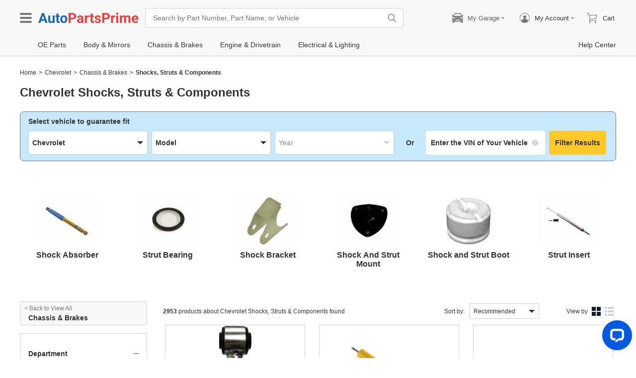

--- FILE ---
content_type: text/html; charset=utf-8
request_url: https://www.autopartsprime.com/sc/chevrolet-shocks-struts-components
body_size: 41638
content:

    <!DOCTYPE html>
      <html lang="en">
      <head>
        <meta charset="UTF-8">
        <meta name="viewport" content="width=device-width, initial-scale=1.0, minimum-scale=1.0, maximum-scale=5.0">
        <title data-react-helmet="true">Chevrolet Shocks, Struts &amp; Components - Replacement and OEM</title>
        <meta data-react-helmet="true" name="description" content="Feel confident shopping for Aftermarket and OEM Chevrolet Shocks, Struts &amp; Components at AutoPartsPrime and experience our excellent customer service and reliable advice."/>
        <link data-react-helmet="true" rel="canonical" href="https://www.autopartsprime.com/sc/chevrolet-shocks-struts-components"/>
        <link rel="apple-touch-icon" href="/icon_192.png" />
        <style>a,abbr,address,article,aside,audio,b,blockquote,body,canvas,caption,cite,code,dd,del,details,dfn,div,dl,dt,em,fieldset,figcaption,figure,footer,form,h1,h2,h3,h4,h5,h6,header,hgroup,html,i,iframe,img,input,ins,kbd,label,legend,li,mark,menu,nav,object,ol,p,pre,q,samp,section,small,span,strong,sub,summary,sup,table,tbody,td,textarea,tfoot,th,thead,time,tr,ul,var,video{box-sizing:border-box}html{font-family:Arial,sans-serif;font-size:100px;touch-action:manipulation}@media only screen and (max-width:767px){html{font-size:100px}}body{-webkit-font-smoothing:antialiased;-moz-osx-font-smoothing:grayscale;color:#333;font-size:.12rem;margin:0;padding:0}a{text-decoration:none}input{outline:0}li,ul{list-style:none;margin:0;padding:0}.ab-affix,.ab-affix-custom{z-index:100}.ab-affix-custom{position:fixed;transition:transform .2s cubic-bezier(.7,.3,.1,1)}.ab-affix-fade-appear,.ab-affix-fade-enter{transform:translateY(-100%)}.ab-affix-fade-appear-active,.ab-affix-fade-enter-active,.ab-affix-fade-exit{transform:translate(0)}.ab-affix-fade-exit-active{transform:translateY(-100%)}.ab-affix-fade-exit-done{display:none}.ab-carousel{position:relative}.ab-carousel-content{height:100%;margin:0;padding:0;width:100%}.ab-carousel-content,.ab-carousel-list{display:block;overflow:hidden;position:relative}.ab-carousel-list{left:0;top:0;-webkit-user-select:none;-ms-user-select:none;user-select:none}.ab-carousel-slider{display:none;float:left;outline:0;overflow:hidden}.ab-carousel.ab-carousel-init .ab-carousel-slider{display:block}.ab-collapse{transform-origin:left top;transition:opacity .2s,height .2s}.ab-collapse-hidden{height:0;overflow:hidden}.ab-collapse-fade-enter{opacity:.8;overflow:hidden}.ab-collapse-fade-enter-active{opacity:1;overflow:hidden}.ab-collapse-fade-enter-done{opacity:1;overflow:visible;overflow:initial}.ab-collapse-fade-exit{opacity:1;overflow:hidden}.ab-collapse-fade-exit-active{opacity:.8;overflow:hidden}.ab-collapse-fade-exit-done{display:none;overflow:visible;overflow:initial}.ab-confirm-btns{display:flex;justify-content:flex-end;padding-top:.42rem}.ab-confirm-cancel,.ab-confirm-ok{border-style:solid;border-width:1px;color:#fff;cursor:pointer;display:inline-block;font-size:.12rem;font-weight:700;margin-left:.3rem;outline:0;overflow:hidden;padding:.05rem .3rem;position:relative}.ab-confirm-ok{background:linear-gradient(180deg,#c00000,#c00000 0,#a00000 100%,#a00000 0);border-color:#bc0000}.ab-confirm-ok:hover{background:#bc0000;border-color:#bc0000}.ab-confirm-cancel{background:linear-gradient(180deg,#909090,#909090 0,#707070 100%,#707070 0);border-color:grey}.ab-confirm-cancel:hover{background:grey;border-color:grey}.ab-dp-cal{display:flex}.ab-dp-cal-my{border-left:1px solid #b0b0b0;margin-left:.12rem;padding-left:.12rem}.ab-dp-cal-day,.ab-dp-cal-my{width:2.1rem}.ab-dp-cal-dis{color:#c8c8c8}.ab-dp-cal-dg>ul>li{height:.28rem;width:14.28%}.ab-dp-cal-dg>ul>li.ab-dp-cal-out{color:#666}.ab-dp-cal-myg{padding-bottom:.62rem}.ab-dp-cal-myg>ul{justify-content:space-between}.ab-dp-cal-myg>ul>li{height:.4rem;margin-bottom:.1rem;width:.4rem}.ab-dp-cal-t{bottom:.3rem;cursor:pointer;position:absolute;right:.08rem}.ab-dp-cal-t.ab-dp-cal-t-dis{color:#b0b0b0;cursor:default}.ab-date-picker{position:relative}.ab-date-picker-input{font-size:.14rem;outline:0;padding:.04rem;width:1.44rem}.ab-date-picker-input.ab-date-picker-error{background:#fffacd}.ab-date-picker-icon{color:#606060;position:absolute;right:.05rem;top:50%;transform:translateY(-50%)}.ab-drawer{background-color:#fff;overflow:auto;position:fixed;transition:transform .3s cubic-bezier(.7,.3,.1,1);z-index:101}.ab-drawer-times{color:#b0b0b0;cursor:pointer;font-size:.16rem;position:absolute;right:.17rem;top:.11rem}.ab-drawer-times:hover{color:#333}.ab-drawer-tf-top{transform:translateY(-100%)}.ab-drawer-tf-bottom{transform:translateY(100%)}.ab-drawer-tf-left{transform:translate(-100%)}.ab-drawer-tf-right{transform:translate(100%)}.ab-drawer-hidden.ab-drawer,.ab-drawer-hidden.ab-mask{display:none}.ab-ellipsis{-webkit-box-orient:vertical;display:block;display:-webkit-box;overflow:hidden}.ab-guide-mask.ab-mask{background-color:rgba(0,0,0,.7);z-index:4}.ab-guide-icon{position:absolute;z-index:5}.ab-guide-content{position:relative;z-index:6}.ab-textarea{align-items:center;border:1px solid #ccc;border-radius:.04rem;display:flex;padding:.04rem;position:relative}.ab-textarea-prefix,.ab-textarea-suffix{padding-left:.04rem;padding-right:.04rem}.ab-textarea.ab-textarea-enter,.ab-textarea.ab-textarea-focus{border-color:#348fee}.ab-textarea.ab-textarea-focus{box-shadow:0 0 4px #348fee}.ab-textarea.ab-textarea-disabled .ab-textarea-control{cursor:not-allowed}.ab-textarea-control{-webkit-appearance:none;appearance:none;background-color:transparent;border:none;display:block;font-size:inherit;line-height:1.3;outline:0;padding:.02rem;resize:none;width:100%}.ab-textarea-suffix{bottom:-.2rem;color:#aaa;font-size:.13rem;padding-right:0;position:absolute;right:0}.ab-input-number .ab-input-suffix{background-color:#fff;border-left:1px solid #f1f1f1;display:none;flex-direction:column;font-size:.08rem;height:100%;padding-left:0;padding-right:0;position:absolute;right:0;top:0;width:.22rem}.ab-input-number-has-controls .ab-input-control{padding-right:.2rem}.ab-input-number-down,.ab-input-number-up{align-items:center;color:#333;cursor:pointer;display:flex;height:50%;justify-content:center;width:100%}.ab-input-number-down:hover,.ab-input-number-up:hover{background-color:#e2e2e2}.ab-input-number-down:active,.ab-input-number-up:active{background-color:#929292;color:#fff}.ab-input-number-up{border-bottom:1px solid #f1f1f1}.ab-input-number.ab-input-enter,.ab-input-number.ab-input-focus{border-color:#348fee}.ab-input-number.ab-input-enter .ab-input-suffix,.ab-input-number.ab-input-focus .ab-input-suffix{display:flex}.ab-lazy-image{align-items:center;display:flex;justify-content:center;overflow:hidden;position:relative;transition:opacity .5s}.ab-lazy-image:after{content:"";display:none;height:100%;left:0;position:absolute;top:0;width:100%}.ab-lazy-image-loading:after{animation:ab-skeleton-loading 1.4s infinite;background:linear-gradient(90deg,#f2f2f2 25%,#e6e6e6 37%,#f2f2f2 63%);background-size:400% 100%;display:block}.ab-lazy-image img{display:block;max-height:100%;max-width:100%}.ab-input{align-items:center;border:1px solid #ccc;border-radius:.04rem;display:flex;overflow:hidden;padding:.04rem;position:relative}.ab-input-prefix,.ab-input-suffix{padding-left:.04rem;padding-right:.04rem}.ab-input.ab-input-enter,.ab-input.ab-input-focus{border-color:#348fee}.ab-input.ab-input-focus{box-shadow:0 0 4px #348fee}.ab-input.ab-input-disabled .ab-input-control{cursor:not-allowed}.ab-input-control{-webkit-appearance:none;appearance:none;background-color:transparent;border:none;display:block;font-size:inherit;height:100%;outline:0;padding:.02rem;width:100%}.ab-link-list-title{align-items:center;display:flex;font-size:.16rem;justify-content:space-between;margin:0;padding:0 0 .12rem}.ab-link-list-icon{display:none}.ab-link-list-content{flex-wrap:wrap;margin-right:-.15rem;width:auto}.ab-link-list-content.ab-link-list-col2>a,.ab-link-list-content.ab-link-list-col2>span{max-width:calc(50% - .15rem);min-width:calc(50% - .15rem)}.ab-link-list-content.ab-link-list-col4>a,.ab-link-list-content.ab-link-list-col4>span{max-width:calc(25% - .15rem);min-width:calc(25% - .15rem)}.ab-link-list-content.ab-link-list-col5>a,.ab-link-list-content.ab-link-list-col5>span{max-width:calc(20% - .15rem);min-width:calc(20% - .15rem)}.ab-link-list-content.ab-link-list-col6>a,.ab-link-list-content.ab-link-list-col6>span{max-width:calc(16.66667% - .15rem);min-width:calc(16.66667% - .15rem)}.ab-link-list-content.ab-link-list-col8>a,.ab-link-list-content.ab-link-list-col8>span{max-width:calc(12.5% - .15rem);min-width:calc(12.5% - .15rem)}.ab-link-list-content>a,.ab-link-list-content>span{align-items:center;border:.5px solid #d0d0d0;color:#333;cursor:pointer;display:inline-block;justify-content:space-between;margin-bottom:8px;margin-right:.15rem;overflow:hidden;padding:.085rem .15rem .085rem .12rem;position:relative;text-overflow:ellipsis;white-space:nowrap;width:100%}.ab-link-list-content>a:after,.ab-link-list-content>span:after{color:grey;content:">";font-size:.12rem;position:absolute;right:.1rem;top:50%;transform:translateY(-50%)}.ab-link-list-content>a:hover,.ab-link-list-content>span:hover{color:#f97601;text-decoration:underline}.ab-link-list-content>.ab-link-list-hidden{display:none}.ab-link-list-wrap-popover.ab-popover-wrap{max-width:3.5rem;min-width:3rem}.ab-link-list-sub-title{display:block;font-size:.12rem;padding-bottom:.06rem}.ab-link-list-sub-link{color:#333;display:inline-block;font-size:.12rem;padding:0 .05rem .05rem 0;text-decoration:underline}@media only screen and (max-width:767px){.ab-link-list-divider{border-bottom:1px solid #d0d0d0}.ab-link-list-body{height:0;overflow:hidden;width:0}.ab-link-list-body.ab-link-list-active{height:auto;width:auto}.ab-link-list-content.ab-link-list-col2>a,.ab-link-list-content.ab-link-list-col2>span,.ab-link-list-content.ab-link-list-col4>a,.ab-link-list-content.ab-link-list-col4>span,.ab-link-list-content.ab-link-list-col5>a,.ab-link-list-content.ab-link-list-col5>span,.ab-link-list-content.ab-link-list-col6>a,.ab-link-list-content.ab-link-list-col6>span,.ab-link-list-content.ab-link-list-col8>a,.ab-link-list-content.ab-link-list-col8>span{max-width:calc(50% - .15rem);min-width:calc(50% - .15rem)}.ab-link-list-icon{align-items:center;cursor:pointer;display:flex;font-size:.22rem;font-weight:700;height:.2rem;justify-content:center;width:.2rem}}.ab-loading-wrap{background-color:hsla(0,0%,100%,.7);height:100%;left:0;position:fixed;top:0;width:100%;z-index:9999}.ab-loading-wrap .ab-loading-content{display:block;height:.31rem;left:50%;position:absolute;top:50%;transform:translate(-50%,-50%);width:.31rem}.ab-message-container{position:fixed}.ab-message-notice{overflow:hidden;transition:.3s ease-out}.ab-message-content{align-items:center;background-color:#333;border-radius:.02rem;box-shadow:0 .01rem .05rem #333;color:#fff;display:flex;justify-content:space-between;margin:.05rem .15rem;max-width:calc(100vw - .3rem);padding:.08rem}.ab-message-close{align-items:center;color:#b0b0b0;cursor:pointer;display:flex;font-size:.2rem;height:.2rem;justify-content:center;margin-left:.08rem;width:.2rem}.ab-message-close:hover{color:#fff}.ab-message-fade-appear,.ab-message-fade-enter{opacity:0}.ab-message-fade-appear-active,.ab-message-fade-enter-active,.ab-message-fade-enter-done,.ab-message-fade-exit{opacity:1}.ab-message-fade-exit-active{opacity:0}.ab-message-fade-exit-done{display:none}@media only screen and (max-width:767px){.ab-message-content{margin:.08rem .15rem;width:calc(100vw - .3rem)}}.ab-modal{bottom:0;left:0;outline:0;overflow:auto;position:fixed;right:0;top:0;z-index:101}.ab-modal.ab-modal-center{text-align:center}.ab-modal.ab-modal-center:before{content:"";display:inline-block;height:100%;vertical-align:middle;width:0}.ab-modal.ab-modal-center .ab-modal-content{display:inline-block;text-align:left;top:0;vertical-align:middle}.ab-modal-content{-webkit-overflow-scrolling:touch;background-color:#fff;margin-left:auto;margin-right:auto;max-width:calc(100vw - .3rem);overflow:auto;position:relative;transition:transform .3s,opacity .3s cubic-bezier(.7,.3,.1,1);z-index:101}.ab-modal-title{position:relative;width:100%}.ab-modal-title .ab-modal-times{top:50%;transform:translateY(-50%)}.ab-modal-times{color:#b0b0b0;cursor:pointer;font-size:.15rem;position:absolute;right:.12rem;top:.12rem}.ab-modal-times svg{display:block}.ab-modal-times:hover{color:#333}.ab-modal-hidden{display:none}@media only screen and (max-width:767px){.ab-modal-content{width:calc(100vw - .3rem)}}.ab-modal-fade-appear,.ab-modal-fade-enter{opacity:0;transform:translate3d(0,-30px,0)}.ab-modal-fade-appear-active,.ab-modal-fade-enter-active,.ab-modal-fade-enter-done,.ab-modal-fade-exit{opacity:1;transform:translateZ(0)}.ab-modal-fade-exit-active{opacity:0;transform:translate3d(0,-30px,0)}.ab-modal-fade-exit-done{display:none}.ab-mask{background-color:rgba(0,0,0,.45);height:100%;left:0;position:fixed;top:0;transition:opacity .4s cubic-bezier(.7,.3,.1,1);width:100%;z-index:101}.ab-mask-fade-appear,.ab-mask-fade-enter{opacity:0}.ab-mask-fade-appear-active,.ab-mask-fade-enter-active,.ab-mask-fade-enter-done,.ab-mask-fade-exit{opacity:1}.ab-mask-fade-exit-active{opacity:0}.ab-mask-fade-exit-done{display:none}.ab-move{cursor:move;transform-origin:center center;visibility:hidden}.ab-popover-wrap{background-clip:padding-box;border-radius:4px;min-width:210px}.ab-popover-inner{font-size:.12rem;overflow:auto;padding:.08rem .11rem .05rem;position:relative;width:100%}.ab-popover-inner-expand{padding-right:.1rem}.ab-popover-arrow{border-style:solid;box-shadow:3px 3px 7px rgba(0,0,0,.07);display:block;height:8px;position:absolute;width:8px}.ab-popover-close{color:#bfbfbf;cursor:pointer;font-size:.2rem;line-height:1;padding:0 .05rem;position:absolute;right:.02rem;top:.05rem;z-index:2}.ab-popover-close:hover{color:#4a4a4a}.ab-popover-white{background-color:#fff;box-shadow:0 2px 8px rgba(0,0,0,.15)}.ab-popover-white .ab-popover-arrow{background-color:#fff;border-color:transparent #fff #fff transparent;border-width:4px}.ab-popover-orange{background-color:#fffaec;border:1px solid #906c00;box-shadow:1px 1px 5px -1px #000}.ab-popover-orange .ab-popover-arrow{background-color:#fffaec;border-color:transparent #906c00 #906c00 transparent;border-width:1px}@media only screen and (max-width:767px){.ab-popover-wrap{width:calc(100% - .3rem)}}.ab-loading-bar{height:3px;left:0;margin-bottom:-3px;position:fixed;top:0;width:100%;z-index:999}@keyframes movingBar{0%{left:50%;right:50%}99.9%{left:0;right:0}to{left:50%;right:50%}}@keyframes changeBar{0%,33.3%{background-color:#0aa770}33.33%{background-color:red}66.6%,66.66%{background-color:#f987d6}99.9%{background-color:#00bcd4}}.ab-loading-bar-bar{animation:changeBar 2.25s infinite;background-color:#0aa770;height:0;position:absolute;text-indent:-9999px;width:100%}.ab-loading-bar-bar:before{animation:movingBar .75s infinite;background-color:inherit;content:"";height:3px;left:50%;position:absolute;right:50%}.ab-radio{align-items:center;cursor:pointer;display:inline-flex;font-size:.14rem;overflow:hidden;position:relative}.ab-radio:hover .ab-radio-control{color:#4f4f4f}.ab-radio input{cursor:inherit;left:0;margin:0;opacity:0;padding:0;position:absolute;top:0;z-index:1}.ab-radio-checked:hover .ab-radio-control{color:#005cc8}.ab-radio-checked .ab-radio-control{color:#0075ff}.ab-radio-checked .ab-radio-control svg{display:inline-block}.ab-radio-disabled{cursor:not-allowed}.ab-radio-disabled .ab-radio-control,.ab-radio-disabled:hover .ab-radio-control{color:#d1d1d1}.ab-radio-control{color:#767676;margin-right:.06rem;position:relative}.ab-radio-control svg{fill:currentcolor;stroke:currentcolor;flex-shrink:0;height:1em;-webkit-user-select:none;-ms-user-select:none;user-select:none;width:1em}.ab-radio-dot,.ab-radio-outer{left:0;position:absolute;top:0}.ab-radio-dot{display:none}.ab-radio-group-horizontal{display:flex}.ab-radio-group-horizontal .ab-radio-item{margin-right:.2rem}.ab-radio-group-horizontal .ab-radio-item:last-child{margin-right:0}.ab-radio-group-vertical{display:flex;flex-direction:column}.ab-radio-group-vertical .ab-radio-item{margin-bottom:.15rem}.ab-radio-group-vertical .ab-radio-item:last-child{margin-bottom:0}.ab-select-wrap{background-clip:padding-box;background-color:#fff;border-radius:4px;box-shadow:0 2px 8px rgba(0,0,0,.15);display:flex;min-width:177px}.ab-select-wrap.ab-trigger-fade-hr-exit-done{display:none}.ab-select-inner{flex:1 1;overflow:auto;width:100%}.ab-select-bottom,.ab-select-content,.ab-select-title{display:flex}.ab-select-title{background-color:transparent;border-bottom:1px solid #d7d7d7;color:#606060;cursor:context-menu;font-size:.12rem;font-weight:700;margin:0 .1rem;padding:.09rem 0}.ab-select-col{flex:auto;font-size:.12rem;padding-right:.07rem}.ab-select-col:last-child{padding-right:0}.ab-select-col>li{cursor:pointer;padding:.08rem .11rem}.ab-select-col>li:hover{background-color:#eee}.ab-select-col>li.ab-select-active{background-color:#e6f7ff}.ab-select-col>li.ab-select-unselect{background-color:transparent;cursor:context-menu}.ab-select-input-group{overflow:hidden;position:relative}.ab-select-input-control{-webkit-appearance:none;appearance:none;background-color:#fff;border:1px solid #ccc;border-radius:2px;cursor:pointer;font-size:.14rem;max-width:100%;outline:0;overflow:hidden;padding:.08rem .28rem .07rem .07rem;resize:none;text-overflow:ellipsis;transition:.2s;-webkit-user-select:none;-ms-user-select:none;user-select:none;white-space:nowrap;width:100%}.ab-select-input-control.ab-select-focused{border-color:rgba(52,143,238,.8);box-shadow:0 0 4px rgba(52,143,238,.8)}.ab-select-input-control.ab-select-empty{color:#888}.ab-select-input-control.error{background-color:#fffacd}.ab-select-icon{color:#ccc;font-size:0;position:absolute;right:.21rem;top:50%;transform:translate(100%,-50%);transition:transform .2s}.ab-select-icon svg{font-size:.12rem}.ab-select-active .ab-select-icon{transform:translate(100%,-50%) rotate(180deg)}@media only screen and (max-width:767px){.ab-select-content{display:block}.ab-select-input-control{font-size:.14rem;padding:.1rem .05rem}.ab-select-col{padding-right:0}}.ab-show-more-collapse,.ab-show-more-ellipsis{white-space:nowrap}.ab-show-more-btn{color:#4068b0;cursor:pointer}.ab-show-more-hidden,.ab-show-more-text{display:block;height:0;overflow:hidden;visibility:hidden}.ab-show-more-hidden{width:0}.ab-skeleton{overflow:hidden}.ab-skeleton-item{background:#f2f2f2;overflow:hidden}.ab-skeleton-active .ab-skeleton-item{animation:ab-skeleton-loading 1.4s infinite;background:linear-gradient(90deg,#f2f2f2 25%,#e6e6e6 37%,#f2f2f2 63%);background-size:400% 100%}@keyframes ab-skeleton-loading{0%{background-position:100% 50%}to{background-position:0 50%}}.ab-svg-loading{display:inline-block}.ab-svg-loading-icon{animation:loading 1s linear infinite reverse;display:block;height:.31rem;width:.31rem}@keyframes loading{0%{transform:rotate(0)}50%{transform:rotate(180deg)}to{transform:rotate(1turn)}}.ab-loading-container{position:relative}.ab-loading-container-active{pointer-events:none;-webkit-user-select:none;-ms-user-select:none;user-select:none}.ab-loading-container-icon-box{background-color:hsla(0,0%,100%,.7);display:block;height:100%;left:0;position:absolute;top:0;width:100%;z-index:4}.ab-loading-container-icon{left:50%;position:absolute;top:50%;transform:translate(-50%,-50%)}.ab-checkbox{align-items:center;cursor:pointer;display:inline-flex;position:relative;-webkit-user-select:none;-ms-user-select:none;user-select:none}.ab-checkbox-input{cursor:pointer;margin:0;opacity:0;padding:0;position:absolute;z-index:2}.ab-checkbox-inner{background-color:#fff;border:1px solid #b0b0b0;border-radius:.02rem;display:inline-block;flex-shrink:0;margin-right:.06rem;position:relative;transition:.3s}.ab-checkbox-inner:after{-webkit-border-start:0;border-style:solid;border-width:2px;border-inline-start:0;border-top:0;box-sizing:border-box;content:"";display:table;height:62.5%;left:22%;opacity:0;position:absolute;top:45%;transform:rotate(45deg) scale(0) translate(-50%,-50%);transition:.2s cubic-bezier(.71,-.46,.88,.6),opacity .1s;width:37.5%}.ab-checkbox-checked .ab-checkbox-inner:after{opacity:1;transform:rotate(45deg) scale(1) translate(-50%,-50%);transition:.2s cubic-bezier(.12,.4,.29,1.46) .1s}.ab-checkbox-disabled{color:rgba(0,0,0,.25);cursor:not-allowed}.ab-checkbox-disabled .ab-checkbox-inner{background-color:#f5f5f5;border-color:#f0f0f0}.ab-checkbox-disabled .ab-checkbox-input{cursor:not-allowed}.ab-checkbox-white .ab-checkbox-inner:after{border-color:#e84040}.ab-checkbox-white.ab-checkbox-disabled .ab-checkbox-inner:after{border-color:#cecece}.ab-checkbox-blue .ab-checkbox-inner:after{border-color:#fff}.ab-checkbox-blue.ab-checkbox-checked .ab-checkbox-inner{background-color:#0075ff;border-color:#0075ff;transition:none}.ab-checkbox-blue.ab-checkbox-disabled .ab-checkbox-inner{background-color:#f5f5f5;border-color:#f0f0f0}.ab-checkbox-blue.ab-checkbox-disabled .ab-checkbox-inner:after{border-color:#cecece}.ab-checkbox-group{display:flex;flex-wrap:wrap}.ab-checkbox-group .ab-checkbox{margin-right:.08rem}.ab-table{overflow-x:auto}.ab-table-table{border-collapse:collapse;border-spacing:0;table-layout:fixed;width:100%}.ab-table-header{overflow:hidden}.ab-table-body{overflow:auto}.ab-table-checkbox{text-align:center;width:.32rem}.ab-table-checkbox .ab-checkbox-inner{border-width:2px}.ab-table-checkbox-col{width:.32rem}.ab-table-point{cursor:pointer}.ab-table-title{align-items:center;display:flex;text-align:left}.ab-table-arrow{color:#fff;font-size:.16rem;padding:0 .05rem}.ab-tabs{display:flex;position:relative}.ab-tabs-item{cursor:pointer}.ab-tabs-item.ab-tabs-active{font-weight:700}.ab-tabs-item.ab-tabs-disabled{cursor:not-allowed;opacity:.7}.ab-tabs-bar{background-color:#b22222;height:0;margin:0;overflow:hidden;padding:0;position:absolute;transition:.25s;width:0}.ab-tabs-bottom,.ab-tabs-top{flex-direction:row}.ab-tabs-bottom>.ab-tabs-bar,.ab-tabs-top>.ab-tabs-bar{left:0}.ab-tabs-left,.ab-tabs-right{flex-direction:column}.ab-tabs-left>.ab-tabs-bar,.ab-tabs-right>.ab-tabs-bar{top:0}.ab-tabs-top>.ab-tabs-bar{bottom:0}.ab-tabs-bottom>.ab-tabs-bar{top:0}.ab-tabs-left>.ab-tabs-bar{right:0}.ab-tabs-right>.ab-tabs-bar{left:0}.ab-trigger-wrap{left:0;position:absolute;top:0;z-index:101}.ab-trigger-wrap.ab-trigger-hidden{display:none}.ab-trigger-mask{background-color:transparent;bottom:0;display:none;left:0;position:fixed;right:0;top:0;z-index:101}.ab-trigger-mask.ab-trigger-mask-show{display:block}.ab-trigger-fade-appear,.ab-trigger-fade-enter,.ab-trigger-fade-hr-appear,.ab-trigger-fade-hr-enter{opacity:0}.ab-trigger-fade-appear,.ab-trigger-fade-enter{transform:scale(.7)}.ab-trigger-fade-hr-appear,.ab-trigger-fade-hr-enter{opacity:0;transform:scaleY(.7)}.ab-trigger-fade-appear-active,.ab-trigger-fade-enter-active,.ab-trigger-fade-hr-appear-active,.ab-trigger-fade-hr-enter-active{opacity:1;transition:opacity .2s,transform .2s}.ab-trigger-fade-appear-active,.ab-trigger-fade-enter-active{transform:scale(1)}.ab-trigger-fade-hr-appear-active,.ab-trigger-fade-hr-enter-active{transform:scaleY(1)}.ab-trigger-fade-exit,.ab-trigger-fade-hr-exit{opacity:1}.ab-trigger-fade-exit-active,.ab-trigger-fade-hr-exit-active{opacity:0;transition:opacity .2s,transform .2s}.ab-trigger-fade-exit-active{transform:scale(.7)}.ab-trigger-fade-hr-exit-active{transform:scaleY(.7)}.ab-trigger-fade-exit-done,.ab-trigger-fade-hr-exit-done{display:none}.ab-dp-cg-content,.ab-dp-cg-head,.ab-dp-cg-title{align-items:center;display:flex}.ab-dp-cg-title{font-size:.14rem;padding-bottom:.08rem;-webkit-user-select:none;-ms-user-select:none;user-select:none}.ab-dp-cg-title>strong{color:#4a4a4a;cursor:default;flex:1 1;margin-left:.1rem}.ab-dp-cg-title>strong.ab-dp-cg-clickable{cursor:pointer}.ab-dp-cg-title>strong.ab-dp-cg-clickable:hover{color:#000}.ab-dp-cg-dis-icon,.ab-dp-cg-icon{align-self:flex-end;margin-left:.08rem}.ab-dp-cg-icon{cursor:pointer}.ab-dp-cg-head{padding-bottom:.05rem}.ab-dp-cg-head>li{align-items:center;cursor:default;display:flex;justify-content:center}.ab-dp-cg-content{flex-wrap:wrap}.ab-dp-cg-content>li{align-items:center;color:#000;cursor:pointer;display:flex;justify-content:center}.ab-dp-cg-content>li:hover{background:#f0f0f0}.ab-dp-cg-content>li.ab-dp-cg-dis{color:#b0b0b0;cursor:not-allowed}.ab-dp-cg-content>li.ab-dp-cg-dis:hover{background:0 0}.ab-dp-cg-content>li.ab-dp-cg-selected,.ab-dp-cg-content>li:active{background:#c7e0f4;border:3px solid #c7e0f4;border-radius:2px;color:#000}.ab-dp-cg-content>li.ab-dp-cg-today{background:#0078d4;color:#fff}.ab-dp-cg-arrow{cursor:pointer}.ab-icon{display:block;height:1em;width:1em}.ab-icon svg{display:block;transform-origin:50%;transition:transform .2s}.ab-icon-spin{animation:iconRunningCircle 1s linear infinite}@keyframes iconRunningCircle{0%{transform:rotate(0)}to{transform:rotate(1turn)}}.abc-help-menu-modal-title{background-color:#f0f0f0;border-bottom:1px solid #d0d0d0;font-size:.16rem;font-weight:700;padding:.11rem 0 .1rem .16rem}.abc-help-menu-btn{background:linear-gradient(#fff,#f0f0f0);border:1px solid #b0b0b0;border-radius:2px;font-size:.14rem;font-weight:700;padding:.09rem 0 .1rem .1rem;position:relative}.abc-help-menu-btn:after{border:.06rem solid transparent;border-left-color:#333;content:"";position:absolute;right:.08rem;top:50%;transform:translateY(-50%)}.abc-help-menu-modal .ab-modal-times{align-items:center;color:#fff;display:flex;font-size:.12rem;right:.1rem;top:.2rem}.abc-help-menu-modal .ab-modal-times:before{content:"Close";font-size:.16rem;padding-right:.04rem}.abc-help-menu-mb-wrap{display:none}.abc-help-menu-selected{background-color:#f0f0f0;font-weight:700}.abc-help-menu-no-icon{padding-left:.13rem}.abc-help-menu-topic-content{padding:.02rem 0 .02rem .4rem}.abc-help-menu-topic-content span{color:#000}.abc-help-menu-topic-content span:hover{color:#f97653;text-decoration:underline}.abc-help-menu-menu{border:1px solid #d0d0d0;font-size:.14rem;line-height:1.8;max-width:100%;width:21%}.abc-help-menu-menu .abc-help-menu-title{background-color:#e0e0e0;font-weight:700;padding:.07rem .19rem}.abc-help-menu-menu .abc-help-menu-body{background-color:#fff;margin-bottom:.1rem}.abc-help-menu-menu .abc-help-menu-select-title{padding:0 0 .02rem .12rem}.abc-help-menu-menu .abc-help-menu-other-title{padding:.1rem 0 .02rem .12rem}.abc-help-menu-menu .abc-help-menu-other-title,.abc-help-menu-menu .abc-help-menu-select-title{color:#757575;font-weight:700;margin-bottom:.07rem;position:relative}.abc-help-menu-menu .abc-help-menu-other-title:after,.abc-help-menu-menu .abc-help-menu-select-title:after{border-bottom:1px dotted #d0d0d0;bottom:0;content:"";left:.12rem;position:absolute;right:.12rem}.abc-help-menu-menu .abc-help-menu-topic-title{color:#000;line-height:1.6}.abc-help-menu-menu .abc-help-menu-view-more{padding-top:.04rem}.abc-help-menu-menu .abc-help-menu-view-more a{color:#000}.abc-help-menu-menu .abc-help-menu-view-more a:hover{color:#f97653;cursor:pointer;text-decoration:underline}.abc-help-menu-menu .abc-help-menu-view-more:focus{background:#f0f0f0;padding-left:0}.abc-help-menu-menu .abc-help-menu-view-title{padding:.02rem 0 .02rem .12rem}.abc-help-menu-menu .abc-help-menu-view-title>span{color:#000}.abc-help-menu-menu .abc-help-menu-view-title>span:last-child:hover{color:#f97653;text-decoration:underline}.abc-help-menu-menu .abc-help-menu-hidden{cursor:pointer;font-size:.13rem}.abc-help-menu-menu .abc-help-menu-cursor{cursor:pointer}.abc-help-menu-menu .abc-help-menu-collapse-title{margin-left:.05rem}.abc-help-menu-menu .abc-help-menu-show-title{font-weight:700}.abc-help-menu-menu .abc-help-menu-active{background-color:#f0f0f0!important}.abc-help-menu-contact-us{padding:.08rem 0 .04rem .4rem}.abc-help-menu-contact-us a{color:#000}.abc-help-menu-contact-us a:hover{color:#f97601;text-decoration:underline}@media only screen and (max-width:767px){.abc-help-menu-modal-title{background-color:#e84040;color:#fff;padding:.09rem 0 .08rem .16rem}.abc-help-menu-menu{display:none}.abc-help-menu-mb-wrap{display:block}.abc-help-menu-mb-wrap .abc-help-menu-menu{border:none;display:block;width:100%}.abc-help-menu-mb-wrap .abc-help-menu-menu .abc-help-menu-title{display:none}}
/*# sourceMappingURL=vendorf6e75712.css.map*/
.btn{border-radius:.02rem;cursor:pointer;line-height:1;outline:none;text-align:center;vertical-align:middle;white-space:nowrap}.btn-default{background-color:#fff;border:1px solid #ccc;color:#333}.btn-red{background:linear-gradient(180deg,#c00000,#c00000 0,#a00000 100%,#a00000 0);border:1px solid #bc0000;color:#fff}.btn-green{background-color:#109050;border:1px solid #109050;color:#fff}.btn-primary{background:linear-gradient(180deg,#f0f0f0,#f0f0f0 0,#e0e0e0 100%,#e0e0e0 0);border:1px solid #d0d0d0;color:#486090}.btn-blue{background-color:#1868b8;border:1px solid #1868b8;color:#fff}.ellipsis{overflow:hidden;text-overflow:ellipsis;white-space:nowrap}.flex-row{align-items:center;display:flex;flex-direction:row}.flex-col{flex-direction:column}.flex-col,.flex-col-reverse{align-items:normal;display:flex}.flex-col-reverse{flex-direction:column-reverse}.flex-row-reverse{align-items:center;display:flex;flex-direction:row-reverse}.row-left{justify-content:flex-start}.row-center{justify-content:center}.row-right{justify-content:flex-end}.row-between{justify-content:space-between}.col-top{align-items:flex-start}.col-center{align-items:center}.col-bottom{align-items:flex-end}.flex-1{flex:1 1}.flex-2{flex:2 1}.flex-3{flex:3 1}.flex-4{flex:4 1}.flex-5{flex:5 1}.flex-6{flex:6 1}.flex-wrap{flex-wrap:wrap}.list-style-dot li:before{border-radius:50%;color:#606060;content:"•";height:.03rem;margin-right:.05rem;width:.03rem}.v-message.ab-message-container{bottom:.1rem;left:50%;transform:translateX(-50%)}.seo-inline{display:block;height:0;overflow:hidden;width:0}body{min-width:1200px}body .container{margin:auto;width:1200px}@media only screen and (max-width:767px){body{min-width:360px}body .container{width:100%}}
/*# sourceMappingURL=main2b3fa830.css.map*/
.ab-breadcrumb-nav{font-size:.12rem;line-height:1.6;padding:.15rem 0}.ab-breadcrumb-nav a{color:#333}.ab-breadcrumb-arrow{padding:0 .05rem}@media only screen and (max-width:767px){.ab-breadcrumb-nav{padding:.05rem 0 .1rem}}
/*# sourceMappingURL=common24a884dd.css.map*/
.vehicle-rc-wd-confirm.ab-modal .ab-modal-content{overflow:visible}.vehicle-rc-wd-confirm.ab-modal .ab-modal-times{color:#dbdbdb;font-size:.32rem;right:.04rem;top:-.44rem}.vehicle-rc-wd-cc{background-color:#f0f0f0;display:flex;flex-direction:column;max-height:calc(100vh - 1rem);min-height:5.1rem;overflow:auto;padding:.32rem .42rem}.vehicle-rc-wd-cc-content{flex:1 1;position:relative}.vehicle-rc-wd-cc-title{font-size:.32rem;margin:0}.vehicle-rc-wd-cc-warning{margin:.5rem 0 1rem}.vehicle-rc-wd-cc-view{background-color:#fff;border:1px solid #707070;border-radius:4px;box-shadow:0 3px 6px rgba(0,0,0,.16);color:#333;font-size:.13rem;margin:0 auto;padding:.18rem .24rem}.vehicle-rc-wd-cc-list.img-list{padding:.24rem 0 .5rem}.vehicle-rc-wd-cc-list.img-list img,.vehicle-rc-wd-cc-list.img-list strong{pointer-events:none}.vehicle-rc-wd-cc-link{bottom:0;color:#333;font-size:.13rem;position:absolute;right:0;text-decoration:underline}@media only screen and (max-width:767px){.vehicle-rc-wd.ab-modal{border-radius:8px}.vehicle-rc-wd-cc{padding:.2rem .32rem .42rem}.vehicle-rc-wd-cc-title{font-size:.18rem}.vehicle-rc-wd-cc-list.img-list{padding:.16rem .04rem .38rem}.vehicle-rc-wd-cc-list.img-list>li,.vehicle-rc-wd-cc-list.img-list>li:nth-child(3n),.vehicle-rc-wd-cc-list.img-list>li:nth-child(5n){margin-bottom:.22rem;margin-right:.16rem;width:calc(50% - .08rem)}.vehicle-rc-wd-cc-list.img-list>li:nth-child(2n){margin-right:0}}.com-header{background-color:#f8f8f8;border-bottom:1px solid #d0d0d0;font-size:.12rem;padding-bottom:.12rem;width:100%}.com-header-container{align-items:center;display:flex;padding-bottom:.24rem;padding-top:.16rem}.com-header-menu-icon.ab-icon{cursor:pointer;display:block;font-size:.24rem}.com-header-bar{align-items:center;display:flex;justify-content:space-between}.com-header-menu{border-left:1px solid #d0d0d0;border-right:1px solid #d0d0d0;cursor:pointer;padding:.08rem .11rem}.com-header-menu>.ab-icon{font-size:.24rem}.com-header-logo{display:block;margin:0 .12rem}.com-header-logo>img{background-color:transparent;display:block;height:.32rem}.com-header-content{align-items:center;display:flex;flex:1 1;justify-content:space-between}.com-header-m-service,.com-header-service{align-items:center;display:flex;justify-content:flex-end}.com-header-m-service .ab-icon:first-child,.com-header-service .ab-icon:first-child{font-size:.24rem}.com-header-m-service{display:none}.com-header-service>li{align-items:center;cursor:pointer;display:flex;font-size:.13rem;justify-content:left;padding:.03rem}.com-header-service>li>.ab-icon{margin:0 .08rem}.com-header-service>li:first-child{max-width:1.8rem;padding:.03rem .18rem .03rem 0}.com-header-service>li:last-child{margin-left:.18rem}.com-header-caret{color:#9d9d9d;font-size:.08rem;margin-left:.05rem}.com-header-vehicle-info{display:flex;flex-direction:column;max-width:calc(100% - .4rem)}.com-header-vehicle-info>b{display:inline-block;max-width:100%;overflow:hidden;text-overflow:ellipsis;white-space:nowrap}.com-header-vehicle-tip{align-items:center;color:#606060;display:flex}.com-header-vehicle-tip:after{border-left:.03rem solid transparent;border-right:.03rem solid transparent;border-top:.03rem solid #757575;content:"";margin-left:.04rem}.com-header-cart{position:relative}.com-header-cart-text{margin-left:.1rem}.com-header-cart-count{background-color:#bc0000;border-radius:50%;color:#fff;font-size:.12rem;left:.12rem;min-width:.16rem;padding:.02rem .03rem;position:absolute;text-align:center;top:-.08rem}.com-header-popover-btn{background-color:#109050;color:#fff}.com-header-nav-list{color:#333;flex:1 1;font-size:.14rem;font-weight:500;line-height:.2rem;padding-left:.36rem}.com-header-account-tip{padding:.03rem .17rem .15rem .13rem;width:2.02rem}.com-header-account-tip>a{align-items:center;color:#333;display:flex;font-size:.13rem;margin-bottom:.08rem}.com-header-account-tip>a>.ab-icon{font-size:.24rem;margin-right:.08rem}.com-header-logout{background:#f0f0f0;border:1px solid #b0b0b0;color:#333;cursor:pointer;font-size:.14rem;font-weight:700;outline:none;padding:.07rem 0;width:100%}.com-header-si{margin-bottom:0;width:5.2rem}.com-header-si-input.ab-input{background:#fff;border-color:#d0d0d0;border-radius:.04rem;font-size:.14rem;padding:0;width:100%}.com-header-si-input.ab-input .ab-input-suffix{padding:.03rem .1rem 0 0}.com-header-si-input.ab-input input{padding:.11rem .26rem .11rem .15rem}.com-header-si-input.ab-input.ab-input-focus{border-color:gray;box-shadow:.01rem .01rem .1rem 0 #b0b0b0}.com-header-fieldset{border:0;margin:0;padding:0;position:relative}.com-header-legend{border:0;height:1px;margin:-1px;overflow:hidden;padding:0;position:absolute;width:1px}.com-header-si-btn{background:transparent;border:none;cursor:pointer;padding:0}.com-header-si-btn>.ab-icon{font-size:.24rem}.com-header-custom-loading-wrap.ab-loading-wrap{background-color:rgba(0,0,0,.7)}.com-header-custom-loading-wrap.ab-loading-wrap .com-header-custom-loading-content{display:block;height:.24rem;left:50%;position:absolute;top:10%;transform:translate(-50%,-50%);width:1.6rem}@media only screen and (max-width:767px){.com-header{background-color:#f8f8f8;padding-bottom:.52rem;position:relative;width:100%}.com-header-top{background-color:#fff;border-bottom:1px solid #ccc;justify-content:center;padding:.03rem 0}.com-header-container{padding:.12rem .16rem .16rem}.com-header-container .com-header-si{bottom:.12rem;left:0;padding:0 .16rem;position:absolute}.com-header-logo{margin-left:.12rem}.com-header-logo>img{height:.26rem;max-width:100%;width:1.56rem}.com-header-menu{align-self:auto;margin-top:0}.com-header-bar,.com-header-nav-bar,.com-header-service{display:none}.com-header-m-service{display:flex;flex:1 1}.com-header-m-service>a,.com-header-m-service>div,.com-header-m-service>span{margin-left:.14rem}.com-header-cart{margin-right:.08rem}.com-header-content{width:100%}.com-header-cart-text{display:none}.com-header-si{padding:.16rem 0 .12rem;width:100%}}.v-vin-confirm-confirm.ab-confirm-wrap .ab-modal-content{background:transparent}.v-vin-confirm-confirm.ab-confirm-wrap .ab-modal-title{display:flex;justify-content:flex-end}.v-vin-confirm-close{color:#fff;cursor:pointer;font-size:.2rem;font-weight:700}.v-vin-confirm-c{background-color:#c8e8fc;border:1px solid #757575;border-radius:.05rem;max-height:calc(95vh - 1.1rem);overflow:auto}.v-vin-confirm-c-content{padding:.16rem 0 .16rem .39rem;width:4.39rem}.v-vin-confirm-c-title{font-size:.14rem;padding-bottom:.16rem}.v-vin-confirm-c-title>b{padding-bottom:.08rem}.v-vin-confirm-c-icon{cursor:pointer;margin-left:.04rem}.v-vin-confirm-c-sub-title{padding-bottom:.08rem}.v-vin-confirm-c-sub-title>b{display:block;padding-bottom:.04rem}.v-vin-confirm-c-vehicle>li{align-items:center;background-color:#fff;border:1px solid #d0d0d0;border-radius:.04rem;cursor:pointer;display:flex;height:.64rem;margin-bottom:.08rem;padding:0 .12rem}.v-vin-confirm-c-circle{border:1px solid #d0d0d0;border-radius:50%;display:inline-block;flex-shrink:0;height:.16rem;margin-right:.12rem;width:.16rem}.v-vin-confirm-c-vehicle-info{font-size:.14rem}.v-vin-confirm-c-option{padding-top:.04rem}.v-vin-confirm-c-tip{border-top:1px dotted #d0d0d0;font-size:.14rem;line-height:.2rem;padding-top:.08rem}.v-vin-confirm-c-see{cursor:pointer;font-size:.14rem;text-decoration:underline}.v-vin-confirm-c-nhtsa{color:#1868b8;font-weight:700;text-decoration:underline}.v-vin-confirm-c-tutorial{background-color:#fffcf3;border-radius:.04rem;border-top:1px solid #d0d0d0;margin-top:-.1rem;position:relative}.v-vin-confirm-c-tutorial-content{font-size:.14rem;font-weight:700;padding:.16rem 0 .16rem .39rem;width:4.39rem}.v-vin-confirm-c-arrow{background-color:#fffcf3;border-color:transparent #d0d0d0 #d0d0d0 transparent;border-style:solid;border-width:1px;display:block;height:.08rem;left:.77rem;position:absolute;top:-.04rem;transform:translateX(-50%) rotate(-135deg);width:.08rem}.v-vin-confirm-c-img{margin:.08rem 0 .16rem;padding-top:40%;position:relative}.v-vin-confirm-c-img>img{left:0;max-height:100%;max-width:100%;position:absolute;top:0}@media only screen and (max-width:767px){.v-vin-confirm-c-content,.v-vin-confirm-c-tutorial-content{padding:.16rem;width:100%}.v-vin-confirm-c-sub-title,.v-vin-confirm-c-title,.v-vin-confirm-c-title>b{padding-bottom:.1rem}.v-vin-confirm-c-icon{display:none}.v-vin-confirm-c-vehicle>li{margin-bottom:.1rem;padding:0 .09rem}.v-vin-confirm-c-circle{margin-right:.05rem}.v-vin-confirm-c-tip{padding-top:.1rem}.v-vin-confirm-c-arrow{left:.53rem}}.av-vp-wrap.ab-popover-wrap{width:3.26rem}.av-vp-wrap.ab-popover-wrap .ab-popover-inner{padding:.1rem .15rem}.av-vp-l1{margin:.04rem 0 .21rem}.av-vp-l2{margin-bottom:.04rem}.av-vp-more{padding-bottom:.07rem;text-align:right}.av-vp-more a{color:#1868b8;text-decoration:underline}@media only screen and (max-width:767px){.av-vp-wrap.ab-popover-wrap{width:calc(100% - .3rem)}}.header-nav{display:flex}.header-nav>li{cursor:pointer;margin-right:.35rem;position:relative}.header-nav-loading{position:absolute;right:-.28rem;top:-25%;transform:scale(.5)}.header-nav-wrap{width:12rem}.header-nav-tip{display:flex;flex-wrap:wrap}.header-nav-tip>li{padding:.16rem .08rem;text-align:center;width:12.5%}.header-nav-tip>li:hover{text-decoration:underline}.header-nav-tip>li>a{align-items:center;color:#333;display:flex;flex-direction:column;font-size:.14rem;font-weight:500}.header-nav-pic{height:.54rem;max-width:100%}.header-nav-no-result{font-size:.14rem;padding:.16rem 0}.header-nav-no-result>a{color:#1868b8;text-decoration:underline}.header-hcp{align-items:center;cursor:pointer;display:flex;font-size:.14rem;font-weight:500}.header-hcp-tip{min-height:.84rem;padding:.14rem;width:3.02rem}.header-hcp-btn{border:none;cursor:pointer;display:block;font-size:.14rem;font-weight:700;margin-bottom:.11rem;outline:none;padding:.12rem 0;text-align:center;width:100%}.header-hcp-link-wrap{align-items:center;display:flex;justify-content:center;margin-top:.14rem}.header-hcp-link-wrap>a{align-items:center;color:#333;display:flex;font-size:.12rem;padding:.07rem 0}.header-hcp-link-wrap>a>.ab-icon{font-size:.24rem;margin-right:.04rem}.header-hcp-link-wrap>a:hover{text-decoration:underline}.header-hcp-contact-us{flex:2 1}.header-hcp-track-order{flex:3 1}.av-vp.ab-popover-wrap{border-radius:0;box-shadow:0 0 .04rem rgba(0,0,0,.35);width:4.62rem}.av-vp.ab-popover-wrap .ab-popover-inner{padding:0}.av-vp-title{color:#606060;font-size:.13rem;padding:.08rem .15rem}.av-vp-list-wrap{min-height:.48rem}.av-vp-list{border-bottom:1px solid #d0d0d0;border-top:1px solid #d0d0d0;max-height:2.5rem;overflow-y:auto}.av-vp-list>li{align-items:center;border-left:2px solid #fff;color:#333;cursor:pointer;display:flex;font-size:.14rem;justify-content:space-between;min-height:.49rem;padding:.1rem .15rem .1rem .35rem;position:relative}.av-vp-list>li:nth-child(odd){background-color:#f0f0f0;border-left:2px solid #f0f0f0}.av-vp-list>li:hover{background-color:#e8e8e8;border-left:2px solid #d00000}.av-vp-footer{align-items:center;display:flex;justify-content:space-between;padding:.15rem}.av-vp-add-btn{background-color:#1868b8;border:none;border-radius:2px;color:#fff;cursor:pointer;font-size:.14rem;font-weight:700;outline:none;padding:.08rem .3rem}.av-vp-clear-btn{color:#1868b8;cursor:pointer;font-size:.13rem;-webkit-user-select:none;-ms-user-select:none;user-select:none;white-space:nowrap}.av-vp-clear-btn.av-vp-clear-disabled{color:#b0b0b0;cursor:not-allowed}.av-vp-clear-btn.av-vp-clear-disabled:hover{text-decoration:none}.av-vp-clear-btn:hover{text-decoration:underline}.av-vp-info{font-weight:700;max-width:calc(100% - .44rem)}.av-vp-radio{cursor:pointer;left:.15rem;position:absolute;top:50%;transform:translateY(-50%)}.av-vp-radio input{cursor:pointer;height:.13rem;margin:0;min-width:.12rem;vertical-align:middle}.av-vp-opt,.av-vp-vin{color:#757575;font-size:.12rem;font-weight:700}.av-vp-opt{padding-top:.05rem}.av-vp-times{color:#b0b0b0;font-size:.16rem;padding:.05rem .1rem}.av-vp-times .ab-icon{color:#707070;font-size:.24rem}@media only screen and (max-width:767px){.av-vp.ab-popover-wrap{width:100%}.av-vp-vin{display:block;padding-top:.05rem}}.header-account:after{border-left:.03rem solid transparent;border-right:.03rem solid transparent;border-top:.03rem solid #757575;content:"";margin-left:.04rem}.header-account-tip{min-height:.84rem;padding:.14rem;width:2.02rem}.header-account-login{border:none;cursor:pointer;display:block;font-size:.14rem;font-weight:700;margin-bottom:.11rem;outline:none;padding:.12rem 0;text-align:center;width:100%}.header-account-start{color:#4068b0;cursor:pointer;padding-left:.11rem;text-decoration:underline}.header-drawer{font-size:.14rem}.header-drawer-cl{height:100%;position:relative;transition:opacity .4s ease-in}.header-drawer-no-result{font-size:.14rem;padding:.16rem 0}.header-drawer-child{height:100%;margin:0 .24rem;padding:.48rem 0 .14rem;position:relative}.header-drawer-back,.header-drawer-times{height:24px;line-height:24px;position:absolute;top:.24rem}.header-drawer-back{color:#1976d2;font-size:.14rem;font-weight:700;left:0;transition:.4s}.header-drawer-times{color:gray;cursor:pointer;font-size:.28rem;right:0;text-align:center;width:.24rem}.header-drawer-times:hover{color:#333}.header-drawer-carousel{height:100%;width:2.72rem}.header-drawer-carousel .ab-carousel-slider{height:100%}.header-drawer-account{padding-bottom:.24rem}.header-drawer-account a{align-items:center;color:#333;display:flex;width:100%}.header-drawer-account .ab-icon{color:#b0b0b0;font-size:.24rem;margin-right:.04rem}.header-drawer-title{font-size:.13rem;font-weight:700;padding-bottom:.08rem}.header-drawer-log{align-items:center;display:flex;justify-content:flex-start}.header-drawer-log>a:first-child{margin-right:.24rem}.header-drawer-dnl{border-top:1px solid #d0d0d0;padding:.24rem 0 .16rem}.header-drawer-dnl li>a,.header-drawer-dnl li>div,.header-drawer-dnl li>span{align-items:center;color:#333;cursor:pointer;display:flex;font-size:.14rem;justify-content:space-between;line-height:.2rem;padding:.08rem 0;position:relative;width:100%}.header-drawer-dnl li>a:after,.header-drawer-dnl li>div:after,.header-drawer-dnl li>span:after{border-left:.04rem solid transparent;border-right:.04rem solid transparent;border-top:.04rem solid #d0d0d0;content:"";margin-left:0}.header-drawer-dnl li>a:hover,.header-drawer-dnl li>div:hover,.header-drawer-dnl li>span:hover{text-decoration:underline}.header-drawer-dnl li>a:after,.header-drawer-dnl li>div:after,.header-drawer-dnl li>span:after{transform:rotate(270deg)}.header-drawer-oe{padding-bottom:.16rem}.header-drawer-cl-title{display:block;font-size:.16rem;padding:.12rem 0 .1rem}.av-cml.ab-modal .ab-modal-content{background-color:transparent}.av-cml.ab-modal .av-c-title{padding-bottom:.12rem}@media only screen and (max-width:767px){.av-cml.ab-modal .av-c-text{font-size:.16rem}}.av-c{background-color:#c8e8fc;border:1px solid #757575;border-radius:.08rem;padding:0 .16rem .12rem;width:100%}.av-c-mv{display:inline-block}.av-c-title{align-items:center;background-color:transparent;color:#333;display:flex;justify-content:space-between;padding:.11rem 0}.av-c-text,.av-c-title{font-size:.14rem}.av-c-content{align-items:center;display:flex;justify-content:flex-start;position:relative}.av-c-checkbox{cursor:pointer;font-size:.14rem;font-weight:700;line-height:.16rem;margin-top:.12rem;text-decoration:underline}.av-c-cancel,.av-c-close{cursor:pointer}.av-c-cancel{color:#1868b8;font-size:.14rem;font-weight:700;padding-right:1.1rem;text-decoration:underline}@media only screen and (max-width:767px){.av-c{padding:0 .12rem .12rem}.av-c-text{font-size:.14rem}.av-c-content{display:block;overflow:hidden}.av-c-checkbox-wrap{padding:.04rem 0;text-align:center}.av-c-cancel{padding-right:0}}.av-base-or{color:#333;font-size:.14rem;font-weight:700;height:.24rem;line-height:.24rem;min-width:.24rem;text-align:center;width:.64rem}.av-base-cancel{display:none}.av-base-model,.av-base-vin{display:flex;font-size:.14rem}.av-base-input.av-ipt{align-self:center;margin-bottom:0;margin-right:.08rem;min-width:2.4rem;width:2.4rem}.av-base-input.av-ipt:last-child{margin-right:0}.av-base-title{display:block;padding-bottom:.14rem}.av-base-help{cursor:pointer;margin-left:.06rem;text-decoration:underline}.av-base-group.av-vsh-group{margin-bottom:0;margin-right:.05rem;min-width:2.4rem;width:2.4rem}.av-base-group .av-base-control{padding:.16rem .1rem}@media only screen and (max-width:767px){.av-base-vin-tip{margin-top:.2rem}.av-base-model,.av-base-vin{border:none;display:block}.av-base-input.av-ipt{margin-bottom:.1rem;margin-left:0;min-width:100%;width:100%}.av-base-input.av-ipt .ab-select-input-control{padding:.15rem}.av-base-input.av-ipt:last-child{margin-bottom:0}.av-base-or{display:block;height:.32rem;line-height:.32rem;width:100%}.av-base-cancel{border-top:1px dotted #8399bc;color:#fff;display:block;margin:0 auto;padding:.1rem 0 .12rem;text-align:center;text-decoration:underline;width:calc(100% - .24rem)}.av-base-group.av-vsh-group{margin-bottom:.1rem;margin-left:0;width:100%}.av-base-group .av-base-control{padding-left:.15rem;padding-right:.05rem}}.av-vsh-content,.av-vsh-title{font-size:.12rem}.av-vsh-content{line-height:1.4;padding-top:.1rem}.av-vsh-content span{color:#1372e1;cursor:pointer;text-decoration:underline}.av-vsh-tip.ab-popover-wrap{max-width:3.42rem;min-width:3.42rem;padding:.1rem .15rem}.av-vsh-group{margin:0 0 .08rem}.av-vsh-input{-webkit-appearance:none;appearance:none;background-color:#fff;border:none;border-radius:.04rem;outline:none;padding:.06rem .07rem;resize:none;transition:all .3s;width:100%}.av-vsh-input:focus{border-color:rgba(52,143,238,.8);box-shadow:0 0 4px rgba(52,143,238,.8)}.av-vsh-input .ab-input-control{font-size:.14rem;font-weight:700;padding:0}.av-vsh-input .ab-input-control:-ms-input-placeholder{color:#333}.av-vsh-input .ab-input-control::placeholder{color:#333}.av-vsh-icon{cursor:pointer;font-size:.12rem}@media only screen and (max-width:767px){.av-vsh-tip.ab-popover-wrap{max-width:none}.av-vsh-group{margin-bottom:.12rem}.av-vsh-input{font-size:.14rem;padding:.11rem .05rem}}.av-btn{border:none;cursor:pointer;display:inline-block;font-size:.14rem;font-weight:700;min-width:.6rem;outline:none;overflow:hidden;padding:.16rem .12rem;position:relative;text-align:center;white-space:nowrap}.av-btn-default{border-radius:.04rem}.av-btn-r-circle{border-bottom-right-radius:.24rem .24rem;border-top-right-radius:.24rem .24rem}.av-btn-red{background-color:#e84040;color:#fff}.av-btn-yellow{background:#ffca28;color:#333}@media only screen and (max-width:767px){.av-btn{width:100%}.av-btn-r-circle{border-radius:.24rem;padding-bottom:.15rem;padding-top:.15rem}}.av-mst-sw-160.av-base-input.av-ipt{max-width:1.6rem;min-width:1.6rem;width:1.6rem}.av-mst-sw-120.av-base-input.av-ipt{max-width:1.2rem;min-width:1.2rem;width:1.2rem}.av-mst-sw-96.av-base-input.av-ipt{max-width:.96rem;min-width:.96rem;width:.96rem}.av-mst-sw-152.av-base-input.av-ipt{max-width:1.52rem;min-width:1.52rem;width:1.52rem}.av-mst-sw-136.av-base-input.av-ipt{max-width:1.36rem;min-width:1.36rem;width:1.36rem}.av-ipt{margin-bottom:.08rem;overflow:hidden}.av-ipt.disabled .ab-select-input-control,.av-ipt.disabled .ab-select-input-control.ab-select-empty{color:#b0b0b0}.av-ipt.disabled .av-ipt-caret{color:#d0d0d0}.av-ipt .ab-select-input-control{background-color:#fff;border-radius:.04rem;font-size:.14rem;font-weight:700;padding:.15rem .2rem .15rem .07rem}.av-ipt .ab-select-input-control,.av-ipt .ab-select-input-control.ab-select-empty{color:#333}.av-ipt-drop{border-radius:0;margin-bottom:1px}.av-ipt-drop .ab-select-content{padding:.05rem .1rem}.av-ipt-drop li{border-bottom:1px solid #d0d0d0;font-size:.14rem;white-space:nowrap}.av-ipt-drop li:last-child{border-bottom:none}.av-ipt-caret{color:#333;font-size:.12rem}@media only screen and (max-width:767px){.av-ipt{margin-bottom:.12rem}.av-ipt .ab-select-input-control{font-size:.14rem;padding:.11rem .05rem}.av-ipt-drop li{text-align:center}}.av-chs{margin:auto;width:6.46rem}.av-chs-expend{width:6.96rem}.av-chs-content,.av-chs-title{align-items:center;display:flex}.av-chs-title{color:#333;padding:.14rem 0 .14rem .12rem;white-space:nowrap;width:5.78rem}.av-chs-content,.av-chs-title{font-size:.14rem;justify-content:space-between}.av-chs-preview{background-color:#fff;border-radius:.04rem;display:flex;flex-direction:column;height:.48rem;justify-content:center;margin-right:.04rem;overflow:hidden;padding:.03rem .12rem;width:5.78rem}.av-chs-preview>div{overflow:hidden;text-overflow:ellipsis;white-space:nowrap}.av-chs-change{color:#1372d2;cursor:pointer;padding-left:.1rem;text-decoration:underline;-webkit-user-select:none;-ms-user-select:none;user-select:none;white-space:nowrap}.av-chs-opt,.av-chs-vin{color:#757575;font-size:.12rem;font-weight:700}.av-chs-opt{padding-top:.05rem}@media only screen and (max-width:767px){.av-chs{width:100%}.av-chs,.av-chs-content,.av-chs-mb-btn.av-btn{display:block}.av-chs-title{border-radius:0;justify-content:space-between;padding:.16rem .12rem;width:auto}.av-chs-content{font-size:.14rem;height:auto;margin-left:0;padding:0;width:auto}.av-chs-change.av-chs-mb{display:block}.av-chs-change.av-chs-pc{display:none}.av-chs-vin{display:block;padding-top:.05rem}.av-chs-preview{height:auto;margin-bottom:.08rem;margin-right:0;padding:.14rem .12rem;width:100%}}
/*# sourceMappingURL=components-headerc0f66962.css.map*/
.base-sc-ymm-vehicle.av-hro-container{margin-top:.15rem}.base-sc-bread-wrapper .base-sc-bread{padding:.24rem 0 .16rem}.base-sc-bread-title{font-size:.24rem;margin-bottom:.24rem;margin-top:0}.base-sc-pd-wrap{margin-top:.24rem;padding:.24rem 0 .08rem}.base-sc-pd-wrap .pd-list li{height:1.9rem;margin:0 .12rem .12rem 0;max-width:unset;min-width:unset;padding:.24rem .08rem .2rem;width:1.9rem}.base-sc-pd-wrap .pd-list li img{height:.96rem;width:1.28rem}.base-sc-bottom,.base-sc-no-result{padding:0 0 .5rem}.base-sc-filter{padding-bottom:.24rem;padding-top:.24rem}.base-sc-filter .pd-part-list-img .pd-img-img{height:2rem;width:2rem}.base-sc-filter .pd-part-list.pd-part-list-grid{border-bottom:none}.base-sc-filter .pd-part-list.pd-part-list-grid>li{border-bottom:none;min-width:unset;padding:0 .04rem .08rem;width:2.9rem}.base-sc-filter .pd-part-list.pd-part-list-grid>li:after{display:none}.base-sc-filter .pd-part-list.pd-part-list-grid .pd-part-list-content{width:100%}.base-sc-filter .pd-part-list.pd-part-list-grid>li:not(:nth-child(3n)){margin-right:.2rem}.base-sc-filter .pd-part-list.pd-part-list-grid .pd-part-list-img{border:1px solid #d0d0d0;height:2.44rem;width:2.82rem}.base-sc-filter-part-desc-list.pd-part-list>li{border-bottom:1px dotted #d8d8d8;padding:.2rem 0 .32rem}.base-sc-filter-part-desc-list.pd-part-list>li:after{display:none}.base-sc-filter-part-desc-list.pd-part-list .pd-part-list-detail{padding:0 .32rem}.base-sc-filter-part-desc-list.pd-part-list .pd-part-list-img .pd-img-img{height:2rem;width:2rem}.base-sc-h2{font-size:.16rem;margin:0}.base-sc-warning{margin-top:.24rem}.base-sc-ns{margin-top:.32rem}@media only screen and (max-width:767px){.base-sc-bread-wrapper{padding:0 .16rem}.base-sc-bread-wrapper .base-sc-bread{padding:.24rem 0 .12rem}.base-sc-vehicle-wrap{padding:0 .15rem}.base-sc-pd-wrap{background-color:transparent;padding:0 .16rem}.base-sc-pd-wrap .pd-list li{height:unset;margin:0;max-width:33.33%;min-width:33.33%;padding:.16rem .1rem;width:unset}.base-sc-pd-wrap .pd-list li a{padding-top:.12rem}.base-sc-pd-wrap .pd-list li img{height:.54rem;width:.72rem}.base-sc-pd-wrap .pd-list-more-btn{margin-bottom:.32rem}.base-sc-bottom,.base-sc-no-result{padding:0 .16rem .5rem}.base-sc-filter{padding-top:0}.base-sc-filter-part-desc-list.pd-part-list>li{padding-top:.08rem}.base-sc-filter-part-desc-list.pd-part-list .pd-part-list-detail{padding:0}}.ftd-list{font-size:.14rem}.ftd-list-title{margin-bottom:.16rem}.ftd-list-title .ab-tabs-bar{background:#ffca28}.ftd-list-title h2{font-size:.16rem;margin:0}.ftd-list-title .ab-tabs-list>li{min-width:1.35rem}.ftd-list-title.top-tabs.ab-tabs.ab-tabs-top{padding-bottom:.07rem}.ftd-list-title.top-tabs.ab-tabs.ab-tabs-top .ab-tabs-item{margin-right:.24rem;padding-top:.04rem}.ftd-list-hidden{display:none}.ftd-list-cb{border-radius:.04rem;margin-top:.16rem}.ftd-list-link-list a{border-radius:.04rem;margin-bottom:.1rem;margin-right:.1rem}@media only screen and (max-width:767px){.ftd-list.container{min-width:auto}.ftd-list-title h2{font-size:.14rem}}.top-tabs.ab-tabs.ab-tabs-top{font-size:.14rem}.top-tabs.ab-tabs.ab-tabs-top .ab-tabs-item{margin:0 .28rem 0 0;padding:.05rem 0}.top-tabs.ab-tabs.ab-tabs-top .ab-tabs-item:last-child{margin-right:0}.coll-button,.top-tabs.ab-tabs.ab-tabs-top .ab-tabs-item.top-tabs-active{font-weight:700}.coll-button{align-items:center;background:#fff;border:1px solid #333;border-radius:.2rem;cursor:pointer;display:flex;font-size:.16rem;margin:auto;outline:none;padding:.1rem .3rem}.coll-button>.ab-icon{font-size:.08rem;margin-left:.08rem}.av-hro-container,.av-hro-content,.av-hro-item,.av-hro-left,.av-hro-opt,.av-hro-optional,.av-hro-options-row,.av-hro-right,.av-hro-row,.av-hro-vehicle{align-items:center;display:flex}.av-hro-top{display:flex;justify-content:space-between}.av-hro-container{align-items:center;background:#f8f8f8;border:1px solid #d0d0d0;display:flex;padding:.08rem .16rem}.av-hro-affix{display:none}.av-hro-left{color:#757575;font-size:.12rem;height:.4rem;padding-right:.1rem;width:1.28rem}.av-hro-vehicle{font-size:.14rem;padding-right:.2rem}.av-hro-right{background-color:#f8f8f8;border:1px solid #d0d0d0;border-left:none;border-radius:0 .24rem .24rem 0;height:.48rem;justify-content:space-between;padding:.07rem .16rem;width:10.88rem}.av-hro-ri{max-width:4.5rem}.av-hro-vin{color:#757575;font-weight:500;padding-left:.05rem;padding-right:.1rem}.av-hro-oi{color:#333;font-size:.14rem;font-weight:700;max-width:3rem;padding-right:.1rem}.av-hro-clear{color:#1868b8;cursor:pointer;padding-left:.1rem;text-decoration:underline}.av-hro-opt .av-ipt{margin:0 .08rem 0 0;width:1.6rem}.av-hro-clear-btn.av-btn,.av-hro-filter-btn.av-btn{border-radius:.02rem;padding:.12rem .2rem}.av-hro-clear-btn.av-btn{background-color:#1868b8;color:#fff;margin-left:.08rem}.av-hro-affix.ab-affix-custom{z-index:99}.av-hro-affix-wrap{background:#fff;box-shadow:0 10px 10px 0 #aaa;display:none;padding:.1rem .16rem}.av-hro-change{align-items:center;color:#1372d2;cursor:pointer;display:flex;font-size:.12rem;text-decoration:underline;white-space:nowrap}.av-hro-options{display:flex}.av-hro-icon{font-size:.1rem;margin-left:.04rem}.av-hro-filter-btn-content{align-items:center;display:flex;justify-content:space-between}strong.av-hro-mb-change{display:none}@media only screen and (max-width:767px){.av-hro-affix-wrap,.av-hro-content,.av-hro-optional,.av-hro-vehicle{display:block}.av-hro-top{padding-bottom:.1rem}.av-hro-left{height:auto;padding-right:0;width:auto}.av-hro-hide-left{display:none}.av-hro-affix{display:block}.av-hro-options-row{display:block;padding-top:.12rem}.av-hro-options-row .av-hro-left{padding-bottom:0}.av-hro-container{padding:.16rem}.av-hro-container .ab-loading-container{width:100%}.av-hro-item{display:block;width:100%}.av-hro-row{align-items:flex-start;justify-content:space-between}.av-hro-options{display:none}.av-hro-ri{font-size:.16rem;max-width:none}.av-hro-vin{display:block;padding-left:0;padding-right:0;padding-top:.04rem}.av-hro-oi{max-width:none;padding:.06rem 0}.av-hro-btn{margin-top:.1rem;padding:.12rem .16rem;text-align:left}.av-hro-clear-btn.av-btn,.av-hro-filter-btn.av-btn{height:.4rem}.av-hro-clear-btn.av-btn{margin-left:0}.av-hro-mb-hide.av-hro-clear-btn.av-btn{display:none}.av-hro-icon{font-size:.12rem}.av-hro-pc-change{display:none}strong.av-hro-mb-change{display:block}}.av-opt-st-drop .ab-select-col>li{display:flex;justify-content:space-between}.av-opt-st-warning.warning-tip-wrap{background-color:transparent;border:none;color:#8b6e00;width:2.56rem}.av-opt-st-warning.warning-tip-wrap .warning-tip-main{font-weight:400}.av-opt-st-warning.warning-tip-wrap .warning-tip-sub{color:#333}.av-opt-st-input.av-ipt .ab-select-input-control{padding:.11rem .28rem .11rem .07rem}@media only screen and (max-width:767px){.av-opt-st-drop .ab-select-col li{white-space:normal}.av-opt-st-input.av-ipt .ab-select-input-control{padding:.15rem .28rem .15rem .07rem}}.av-ipt{margin-bottom:.08rem;overflow:hidden}.av-ipt.disabled .ab-select-input-control,.av-ipt.disabled .ab-select-input-control.ab-select-empty{color:#b0b0b0}.av-ipt.disabled .av-ipt-caret{color:#d0d0d0}.av-ipt .ab-select-input-control{background-color:#fff;border-radius:.04rem;font-size:.14rem;font-weight:700;padding:.15rem .2rem .15rem .07rem}.av-ipt .ab-select-input-control,.av-ipt .ab-select-input-control.ab-select-empty{color:#333}.av-ipt-drop{border-radius:0;margin-bottom:1px}.av-ipt-drop .ab-select-content{padding:.05rem .1rem}.av-ipt-drop li{border-bottom:1px solid #d0d0d0;font-size:.14rem;white-space:nowrap}.av-ipt-drop li:last-child{border-bottom:none}.av-ipt-caret{color:#333;font-size:.12rem}@media only screen and (max-width:767px){.av-ipt{margin-bottom:.12rem}.av-ipt .ab-select-input-control{font-size:.14rem;padding:.11rem .05rem}.av-ipt-drop li{text-align:center}}.v-ipt-val-code,.v-ipt-val-title{align-items:center;display:flex;justify-content:space-between}.v-ipt-val-title.ab-select-title{padding-top:.1rem}.v-ipt-val-title.v-ipt-val-what{justify-content:flex-start}.v-ipt-val-code{padding-left:.2rem}.v-ipt-val-qt{cursor:pointer;display:inline-block;font-size:.12rem;margin-left:.04rem}.v-ipt-val-tip.ab-popover-wrap{width:3.1rem}@media only screen and (max-width:767px){.v-ipt-val-tip.ab-popover-wrap{width:calc(100% - .3rem)}}.warning-tip-wrap{background-color:#f6f2e4;border:1px solid #d8be8d;border-radius:.05rem;padding:.08rem}.warning-tip-icon{font-size:.32rem;margin-right:.08rem}.warning-tip-main{display:block;font-size:.14rem;line-height:1.5;padding:.08rem 0}.warning-tip-sub{font-size:.12rem;line-height:1.5;margin:0}.av-btn{border:none;cursor:pointer;display:inline-block;font-size:.14rem;font-weight:700;min-width:.6rem;outline:none;overflow:hidden;padding:.16rem .12rem;position:relative;text-align:center;white-space:nowrap}.av-btn-default{border-radius:.04rem}.av-btn-r-circle{border-bottom-right-radius:.24rem .24rem;border-top-right-radius:.24rem .24rem}.av-btn-red{background-color:#e84040;color:#fff}.av-btn-yellow{background:#ffca28;color:#333}@media only screen and (max-width:767px){.av-btn{width:100%}.av-btn-r-circle{border-radius:.24rem;padding-bottom:.15rem;padding-top:.15rem}}.av-owrm .ab-modal-content{background-color:transparent}.av-owrm .ab-modal-times{color:#fff;right:.05rem}.av-owrm .ab-modal-times:hover{color:#333}.av-owrm-content{background-color:#f8f8f8;border:1px solid #b0b0b0;margin-top:.34rem;padding:.16rem}.av-owrm-ri,.av-owrm-vin{display:inline-block;font-size:.14rem;padding-bottom:.1rem}.av-owrm-vin{color:#757575;font-weight:500;padding-left:.1rem}.av-owrm-oi{display:block;font-size:.14rem;font-weight:700;padding-bottom:.1rem}.av-owrm-btn-group{align-items:center;display:flex;justify-content:flex-end}.av-owrm-btn-group.av-owrm-over{justify-content:space-between}.av-owrm-btn.av-btn{width:50%}.av-owrm-clear{color:#1967d2;cursor:pointer;font-size:.12rem;padding:.05rem .1rem .02rem 0;text-decoration:underline}.av-cml.ab-modal .ab-modal-content{background-color:transparent}.av-cml.ab-modal .av-c-title{padding-bottom:.12rem}@media only screen and (max-width:767px){.av-cml.ab-modal .av-c-text{font-size:.16rem}}.av-c{background-color:#c8e8fc;border:1px solid #757575;border-radius:.08rem;padding:0 .16rem .12rem;width:100%}.av-c-mv{display:inline-block}.av-c-title{align-items:center;background-color:transparent;color:#333;display:flex;justify-content:space-between;padding:.11rem 0}.av-c-text,.av-c-title{font-size:.14rem}.av-c-content{align-items:center;display:flex;justify-content:flex-start;position:relative}.av-c-checkbox{cursor:pointer;font-size:.14rem;font-weight:700;line-height:.16rem;margin-top:.12rem;text-decoration:underline}.av-c-cancel,.av-c-close{cursor:pointer}.av-c-cancel{color:#1868b8;font-size:.14rem;font-weight:700;padding-right:1.1rem;text-decoration:underline}@media only screen and (max-width:767px){.av-c{padding:0 .12rem .12rem}.av-c-text{font-size:.14rem}.av-c-content{display:block;overflow:hidden}.av-c-checkbox-wrap{padding:.04rem 0;text-align:center}.av-c-cancel{padding-right:0}}.av-base-or{color:#333;font-size:.14rem;font-weight:700;height:.24rem;line-height:.24rem;min-width:.24rem;text-align:center;width:.64rem}.av-base-cancel{display:none}.av-base-model,.av-base-vin{display:flex;font-size:.14rem}.av-base-input.av-ipt{align-self:center;margin-bottom:0;margin-right:.08rem;min-width:2.4rem;width:2.4rem}.av-base-input.av-ipt:last-child{margin-right:0}.av-base-title{display:block;padding-bottom:.14rem}.av-base-help{cursor:pointer;margin-left:.06rem;text-decoration:underline}.av-base-group.av-vsh-group{margin-bottom:0;margin-right:.05rem;min-width:2.4rem;width:2.4rem}.av-base-group .av-base-control{padding:.16rem .1rem}@media only screen and (max-width:767px){.av-base-vin-tip{margin-top:.2rem}.av-base-model,.av-base-vin{border:none;display:block}.av-base-input.av-ipt{margin-bottom:.1rem;margin-left:0;min-width:100%;width:100%}.av-base-input.av-ipt .ab-select-input-control{padding:.15rem}.av-base-input.av-ipt:last-child{margin-bottom:0}.av-base-or{display:block;height:.32rem;line-height:.32rem;width:100%}.av-base-cancel{border-top:1px dotted #8399bc;color:#fff;display:block;margin:0 auto;padding:.1rem 0 .12rem;text-align:center;text-decoration:underline;width:calc(100% - .24rem)}.av-base-group.av-vsh-group{margin-bottom:.1rem;margin-left:0;width:100%}.av-base-group .av-base-control{padding-left:.15rem;padding-right:.05rem}}.av-vsh-content,.av-vsh-title{font-size:.12rem}.av-vsh-content{line-height:1.4;padding-top:.1rem}.av-vsh-content span{color:#1372e1;cursor:pointer;text-decoration:underline}.av-vsh-tip.ab-popover-wrap{max-width:3.42rem;min-width:3.42rem;padding:.1rem .15rem}.av-vsh-group{margin:0 0 .08rem}.av-vsh-input{-webkit-appearance:none;appearance:none;background-color:#fff;border:none;border-radius:.04rem;outline:none;padding:.06rem .07rem;resize:none;transition:all .3s;width:100%}.av-vsh-input:focus{border-color:rgba(52,143,238,.8);box-shadow:0 0 4px rgba(52,143,238,.8)}.av-vsh-input .ab-input-control{font-size:.14rem;font-weight:700;padding:0}.av-vsh-input .ab-input-control:-ms-input-placeholder{color:#333}.av-vsh-input .ab-input-control::placeholder{color:#333}.av-vsh-icon{cursor:pointer;font-size:.12rem}@media only screen and (max-width:767px){.av-vsh-tip.ab-popover-wrap{max-width:none}.av-vsh-group{margin-bottom:.12rem}.av-vsh-input{font-size:.14rem;padding:.11rem .05rem}}.v-vin-confirm-confirm.ab-confirm-wrap .ab-modal-content{background:transparent}.v-vin-confirm-confirm.ab-confirm-wrap .ab-modal-title{display:flex;justify-content:flex-end}.v-vin-confirm-close{color:#fff;cursor:pointer;font-size:.2rem;font-weight:700}.v-vin-confirm-c{background-color:#c8e8fc;border:1px solid #757575;border-radius:.05rem;max-height:calc(95vh - 1.1rem);overflow:auto}.v-vin-confirm-c-content{padding:.16rem 0 .16rem .39rem;width:4.39rem}.v-vin-confirm-c-title{font-size:.14rem;padding-bottom:.16rem}.v-vin-confirm-c-title>b{padding-bottom:.08rem}.v-vin-confirm-c-icon{cursor:pointer;margin-left:.04rem}.v-vin-confirm-c-sub-title{padding-bottom:.08rem}.v-vin-confirm-c-sub-title>b{display:block;padding-bottom:.04rem}.v-vin-confirm-c-vehicle>li{align-items:center;background-color:#fff;border:1px solid #d0d0d0;border-radius:.04rem;cursor:pointer;display:flex;height:.64rem;margin-bottom:.08rem;padding:0 .12rem}.v-vin-confirm-c-circle{border:1px solid #d0d0d0;border-radius:50%;display:inline-block;flex-shrink:0;height:.16rem;margin-right:.12rem;width:.16rem}.v-vin-confirm-c-vehicle-info{font-size:.14rem}.v-vin-confirm-c-option{padding-top:.04rem}.v-vin-confirm-c-tip{border-top:1px dotted #d0d0d0;font-size:.14rem;line-height:.2rem;padding-top:.08rem}.v-vin-confirm-c-see{cursor:pointer;font-size:.14rem;text-decoration:underline}.v-vin-confirm-c-nhtsa{color:#1868b8;font-weight:700;text-decoration:underline}.v-vin-confirm-c-tutorial{background-color:#fffcf3;border-radius:.04rem;border-top:1px solid #d0d0d0;margin-top:-.1rem;position:relative}.v-vin-confirm-c-tutorial-content{font-size:.14rem;font-weight:700;padding:.16rem 0 .16rem .39rem;width:4.39rem}.v-vin-confirm-c-arrow{background-color:#fffcf3;border-color:transparent #d0d0d0 #d0d0d0 transparent;border-style:solid;border-width:1px;display:block;height:.08rem;left:.77rem;position:absolute;top:-.04rem;transform:translateX(-50%) rotate(-135deg);width:.08rem}.v-vin-confirm-c-img{margin:.08rem 0 .16rem;padding-top:40%;position:relative}.v-vin-confirm-c-img>img{left:0;max-height:100%;max-width:100%;position:absolute;top:0}@media only screen and (max-width:767px){.v-vin-confirm-c-content,.v-vin-confirm-c-tutorial-content{padding:.16rem;width:100%}.v-vin-confirm-c-sub-title,.v-vin-confirm-c-title,.v-vin-confirm-c-title>b{padding-bottom:.1rem}.v-vin-confirm-c-icon{display:none}.v-vin-confirm-c-vehicle>li{margin-bottom:.1rem;padding:0 .09rem}.v-vin-confirm-c-circle{margin-right:.05rem}.v-vin-confirm-c-tip{padding-top:.1rem}.v-vin-confirm-c-arrow{left:.53rem}}.av-vp-wrap.ab-popover-wrap{width:3.26rem}.av-vp-wrap.ab-popover-wrap .ab-popover-inner{padding:.1rem .15rem}.av-vp-l1{margin:.04rem 0 .21rem}.av-vp-l2{margin-bottom:.04rem}.av-vp-more{padding-bottom:.07rem;text-align:right}.av-vp-more a{color:#1868b8;text-decoration:underline}@media only screen and (max-width:767px){.av-vp-wrap.ab-popover-wrap{width:calc(100% - .3rem)}}.av-mst-sw-160.av-base-input.av-ipt{max-width:1.6rem;min-width:1.6rem;width:1.6rem}.av-mst-sw-120.av-base-input.av-ipt{max-width:1.2rem;min-width:1.2rem;width:1.2rem}.av-mst-sw-96.av-base-input.av-ipt{max-width:.96rem;min-width:.96rem;width:.96rem}.av-mst-sw-152.av-base-input.av-ipt{max-width:1.52rem;min-width:1.52rem;width:1.52rem}.av-mst-sw-136.av-base-input.av-ipt{max-width:1.36rem;min-width:1.36rem;width:1.36rem}.av-chs{margin:auto;width:6.46rem}.av-chs-expend{width:6.96rem}.av-chs-content,.av-chs-title{align-items:center;display:flex}.av-chs-title{color:#333;padding:.14rem 0 .14rem .12rem;white-space:nowrap;width:5.78rem}.av-chs-content,.av-chs-title{font-size:.14rem;justify-content:space-between}.av-chs-preview{background-color:#fff;border-radius:.04rem;display:flex;flex-direction:column;height:.48rem;justify-content:center;margin-right:.04rem;overflow:hidden;padding:.03rem .12rem;width:5.78rem}.av-chs-preview>div{overflow:hidden;text-overflow:ellipsis;white-space:nowrap}.av-chs-change{color:#1372d2;cursor:pointer;padding-left:.1rem;text-decoration:underline;-webkit-user-select:none;-ms-user-select:none;user-select:none;white-space:nowrap}.av-chs-opt,.av-chs-vin{color:#757575;font-size:.12rem;font-weight:700}.av-chs-opt{padding-top:.05rem}@media only screen and (max-width:767px){.av-chs{width:100%}.av-chs,.av-chs-content,.av-chs-mb-btn.av-btn{display:block}.av-chs-title{border-radius:0;justify-content:space-between;padding:.16rem .12rem;width:auto}.av-chs-content{font-size:.14rem;height:auto;margin-left:0;padding:0;width:auto}.av-chs-change.av-chs-mb{display:block}.av-chs-change.av-chs-pc{display:none}.av-chs-vin{display:block;padding-top:.05rem}.av-chs-preview{height:auto;margin-bottom:.08rem;margin-right:0;padding:.14rem .12rem;width:100%}}.av-cbb{background-color:#c8e8fc;border:1px solid #757575;border-radius:.08rem;padding:0 .16rem .12rem;width:100%}.av-cbb-title-wrap{align-items:center;display:flex;justify-content:flex-start}.av-cbb-cancel{color:#1868b8;cursor:pointer;font-size:.14rem;font-weight:700;margin-left:auto;padding-right:1.1rem;text-decoration:underline}.av-cbb-title{align-items:center;background-color:transparent;color:#333;display:flex;font-size:.14rem;justify-content:space-between;margin:0;padding:.11rem 0}.av-cbb-content.av-cbb-base.av-oc-has-mv,.av-cbb-content.av-oc.av-oc-has-mv{width:100%}.av-cbb-content.av-cbb-base .av-chs-content,.av-cbb-content.av-oc .av-chs-content{flex:1 1}.av-cbb-base{align-items:center;color:#fff;display:flex;font-size:.16rem;justify-content:flex-start;position:relative}.av-cbb-checkbox{cursor:pointer;font-size:.14rem;font-weight:700;line-height:.16rem;margin-top:.12rem;text-decoration:underline}.av-cbb-expend .av-cbb-cancel{padding-right:1.26rem}@media only screen and (max-width:767px){.av-cbb-title{background-color:transparent;border-radius:0;display:block;padding:.12rem 0}.av-cbb-content.av-cbb-base,.av-cbb-content.av-oc{padding:0}.av-cbb-base,.av-cbb-content.av-cbb-base .av-oc-chs-content,.av-cbb-content.av-oc .av-oc-chs-content{overflow:hidden}.av-cbb-base{display:block}.av-cbb-checkbox-wrap{padding:.04rem 0;text-align:center}.av-cbb-cancel,.av-cbb-expend .av-cbb-cancel{padding-right:0}}.av-oc-title{align-items:center;color:#333;display:flex;font-size:.14rem;justify-content:space-between;padding:.11rem 0}.av-oc-title span{cursor:pointer;text-decoration:underline}.av-oc-content{align-items:center;color:#fff;display:flex;font-size:.16rem;justify-content:flex-start;position:relative}.av-oc-model,.av-oc-vin{display:flex;font-size:.14rem}.av-oc-model.av-oc-hidden,.av-oc-vin.av-oc-hidden{display:none}.av-oc-or{color:#333;font-size:.14rem;font-weight:700;height:.24rem;line-height:.24rem;min-width:.24rem;text-align:center;width:.64rem}.av-oc-input.av-ipt,.av-oc-input.av-ipt.av-opt-st-input{align-self:center;margin-bottom:0;margin-right:.08rem;min-width:2.4rem;width:2.4rem}.av-oc-input.av-ipt.av-opt-st-input:last-child,.av-oc-input.av-ipt:last-child{margin-right:0}.av-oc-input.av-ipt .ab-select-input-control,.av-oc-input.av-ipt.av-opt-st-input .ab-select-input-control{padding:.15rem .2rem .15rem .07rem}.av-oc-has-mv{display:inline-block}.av-oc-has-opt .av-oc-input.av-ipt,.av-oc-has-opt .av-oc-input.av-ipt.av-opt-st-input{min-width:2.02rem;width:2.02rem}.av-oc-group.av-vsh-group{margin-bottom:0;margin-right:.08rem;min-width:2.4rem;width:2.4rem}.av-oc-group .av-oc-control{padding:.16rem .1rem}.av-oc-btn.av-btn{margin-left:0}@media only screen and (max-width:767px){.av-oc-title{font-size:.16rem}.av-oc-content{display:block;overflow:hidden}.av-oc-or{height:.32rem;line-height:.32rem;width:100%}.av-oc-model,.av-oc-or,.av-oc-vin{display:block}.av-oc-input.av-ipt,.av-oc-input.av-ipt.av-opt-st-input{margin-bottom:.1rem;margin-left:0;min-width:100%;width:100%}.av-oc-input.av-ipt.av-opt-st-input:last-child,.av-oc-input.av-ipt:last-child{margin-bottom:0}.av-oc-input.av-ipt .ab-select-input-control,.av-oc-input.av-ipt.av-opt-st-input .ab-select-input-control{border:none;padding:.16rem}.av-oc-btn.av-btn{margin-top:0;padding:.15rem .22rem}.av-oc-group.av-vsh-group{margin-bottom:.1rem;margin-left:0;width:100%}.av-oc-group .av-oc-control{padding-left:.15rem;padding-right:.15rem}.av-oc-has-mv,.av-oc-has-opt{display:block}.av-oc-has-opt .av-oc-input.av-ipt,.av-oc-has-opt .av-oc-input.av-ipt.av-opt-st-input{min-width:100%;width:100%}}.warning-text{align-items:center;display:flex;font-size:.14rem;padding:.08rem .16rem}.warning-text-brown{background-color:#f8f4e8;border:1px solid #b0b0b0}.warning-text-blue{background-color:#e8eff8;border:1px solid #1868b8}.warning-text-icon{font-size:.32rem;margin-right:.16rem}@media only screen and (max-width:767px){.warning-text{font-size:.12rem}}.no-result-top{color:#1868b8;font-size:.16rem;font-weight:700;margin:0 0 .12rem}.no-result-search-wrap{background-color:#f0f0f0;border:1px solid #d0d0d0;border-radius:2px;margin:0 0 .24rem;padding:.12rem .16rem;width:8rem}.no-result-search{display:block;position:relative}.no-result-input{border:1px solid #b0b0b0;border-radius:.2rem;font-size:.14rem;padding:.11rem .49rem .11rem .15rem;width:100%}.no-result-input:focus{border-color:#7fa1d8}.no-result-search-btn{align-items:center;background-color:transparent;cursor:pointer;display:flex;height:100%;justify-content:center;position:absolute;right:0;top:0;width:.48rem}.no-result-search-btn>.ab-icon{color:#606060;font-size:.24rem}.no-result-ns,.no-result-ns-tip{font-size:.12rem}.no-result-ns{padding:.08rem 0 0;width:3.76rem}.no-result-item{border-bottom:1px dotted #d0d0d0}.no-result-item:first-of-type{background-color:#eaeaea;border-top:1px dotted #d0d0d0;font-weight:700}.no-result-item>span{display:block;padding:.05rem .12rem}.no-result-name{max-width:1.4rem;min-width:1.4rem}.no-result-desc{border-left:1px dotted #d0d0d0}@media only screen and (max-width:767px){.no-result-top{font-size:.14rem}.no-result-ns,.no-result-search-wrap{width:100%}}.pd-list{align-items:stretch}.pd-list-hidden{display:none}.pd-list>li{background-color:#fff;margin:0 .8% .16rem 0;max-width:16%;min-width:16%;padding:.24rem .08rem .39rem;position:relative;text-align:center}.pd-list>li>img{cursor:pointer;display:block;height:.96rem;left:50%;position:absolute;transform:translateX(-50%);width:1.28rem}.pd-list>li .ab-lazy-image{cursor:pointer}.pd-list>li>a{color:#333;font-size:.16rem;font-weight:700;padding-top:.12rem}.pd-list>li:nth-child(6n){margin-right:0}.pd-list-more-btn.coll-button{border-radius:.04rem}@media only screen and (max-width:767px){.pd-list>li{margin:0;max-width:33.33%;min-width:33.33%;padding:.16rem .08rem}.pd-list>li>img{height:.54rem;width:.72rem}.pd-list>li>a{font-size:.12rem;padding-top:.65rem}.pd-list-more-btn{margin-bottom:.3rem}}.pd-list-sk>li{background-color:#fff;margin:0 .8% .16rem 0;max-width:16%;min-width:16%;padding:.24rem .08rem .21rem;text-align:center}.pd-list-sk>li:nth-child(6n){margin-right:0}.pd-list-sk-img{height:.96rem;width:1.28rem}.pd-list-sk-desc{height:.2rem;margin-top:.16rem;width:1.28rem}@media only screen and (max-width:767px){.pd-list-sk>li{margin:0;max-width:33.33%;min-width:33.33%;padding:.16rem .08rem}.pd-list-sk-img{height:.56rem;width:.72rem}.pd-list-sk-desc{height:.16rem;margin-top:.12rem;width:.72rem}}.pd-filter-list{align-items:flex-start;display:flex}.pd-filter-list-side{margin-right:.32rem;margin-top:-.16rem;width:2.56rem}.pd-filter-list-pagination{padding-left:0}.pd-filter-list-pagination-top{border-top:.01rem solid #d0d0d0}.pd-filter-list-back,.pd-filter-list-filter{margin-top:.16rem}.pd-filter-list-content{max-width:calc(100% - 2.88rem);min-width:calc(100% - 2.88rem)}.pd-filter-list-warning{margin:.24rem 0}.pd-filter-list-clear{color:#1868b8;cursor:pointer;text-decoration:underline}.pd-filter-list-select-item-wrap{display:flex;flex-wrap:wrap;margin-bottom:.04rem;padding-top:.08rem}.pd-filter-list-select-item-wrap span{border:1px solid #d0d0d0;border-radius:.03rem;color:#333;cursor:pointer;font-size:.12rem;font-weight:700;height:.26rem;margin-bottom:.08rem;margin-right:.08rem;padding:.06rem .08rem}.pd-filter-list-select-item-wrap span:after{content:"X";display:inline-block;font-weight:400;margin-left:.1rem}.pd-filter-list-select-item-wrap span:first-child{background:#1868b8;color:#fff}.pd-filter-list-select-item-wrap span:first-child:after{display:none}@media only screen and (max-width:767px){.pd-filter-list{display:block}.pd-filter-list-side{margin:0;width:100%}.pd-filter-list-content{max-width:none;min-width:0;min-width:auto}.pd-filter-list-filter{display:none}}.filter-bar{align-items:center;border-bottom:1px solid #d0d0d0;display:flex;justify-content:space-between;padding:.04rem 0 .12rem}.filter-bar-grid{border-bottom:none}.filter-bar .filter-drawer,.filter-bar .sort-drawer{display:none}.filter-bar-title{margin-right:2rem;max-width:4rem;min-width:2.4rem}.filter-bar-title h2{font-size:.12rem;font-weight:400;margin:0}@media only screen and (max-width:767px){.filter-bar{display:block;padding-bottom:.16rem;padding-top:0}.filter-bar-title{max-width:none;min-width:auto;padding:.24rem 0 .12rem;width:100%}.filter-bar .filter-drawer,.filter-bar .sort-drawer{display:flex}.filter-bar .show-count,.filter-bar .sort-select{display:none}}.sort-select{align-items:center;display:flex}.sort-select-type{margin-left:.1rem;width:1.4rem}.sort-select-type .ab-select-input-control{font-size:.12rem}.sort-select-drop .ab-select-col>li{padding:0}.sort-select-options{padding:.08rem .11rem}.sort-select-caret{color:#333;font-size:.12rem}.sort-item{align-items:center;cursor:pointer;display:flex;font-size:.14rem}.sort-item-outer-circle{align-items:center;border:.02rem solid #b0b0b0;border-radius:.08rem;display:flex;height:.16rem;justify-content:center;margin-right:.12rem;width:.16rem}.sort-item-inner-circle{border:.04rem solid #e84040;border-radius:.04rem;height:.08rem;width:.08rem}.filter-drawer{align-items:center;border:1px solid #333;border-radius:.04rem;display:flex;font-size:.12rem;font-weight:700;justify-content:center;padding:.16rem 0;width:1.66rem}.filter-drawer-icon{font-size:.16rem;margin-right:.02rem}.filter-drawer-num{background-color:red;border-radius:50%;color:#fff;display:inline-block;height:.18rem;line-height:.18rem;margin-left:.06rem;text-align:center;width:.18rem}.filter-drawer-drawer{padding:.24rem .16rem}@media only screen and (max-width:767px){.filter-drawer{height:.48rem}}.sort-drawer{align-items:center;border:1px solid #333;border-radius:.04rem;display:flex;font-size:.12rem;font-weight:700;justify-content:center;padding:.16rem 0;width:1.66rem}.sort-drawer-icon{font-size:.16rem;margin-right:.02rem}.sort-drawer-drawer{padding:.16rem}.sort-drawer-drawer .sort-item{margin-top:.12rem}.sort-drawer-title{border-bottom:1px dotted #d0d0d0;display:block;font-size:.16rem;font-weight:700;padding-bottom:.1rem}@media only screen and (max-width:767px){.sort-drawer{height:.48rem}}.view-by{align-items:center;display:flex;width:1rem}.view-by-grid,.view-by-list{cursor:pointer;margin-left:.08rem}.view-by-grid.view-by-active,.view-by-list.view-by-active{cursor:default}.view-by>.ab-icon{font-size:.18rem}@media only screen and (max-width:767px){.view-by{width:.6rem}.view-by-label{display:none}}.pd-part-list{font-size:.12rem}.pd-part-list>li{border-bottom:1px solid #d0d0d0;overflow-x:hidden;padding:.2rem .04rem;position:relative}.pd-part-list>li:last-child:after{content:none}.pd-part-list>li .pd-img-logo,.pd-part-list>li .pd-related-view{margin-top:.04rem}.pd-part-list-m-img{display:none}.pd-part-list-content{display:flex;flex:1 1;float:left;overflow-x:hidden}.pd-part-list-img{align-items:center;display:flex;flex-direction:column;min-width:2rem;width:2rem}.pd-part-list-img .ab-lazy-image,.pd-part-list-img .pd-related-image{height:100%}.pd-part-list-img .ab-lazy-image.pd-img-logo{height:.32rem}.pd-part-list-title-wrap h3{margin:0}.pd-part-list-title-wrap a{color:#1868b8;font-size:.16rem;font-weight:400}.pd-part-list-img2.pd-img-img{height:auto;width:auto}.pd-part-list-detail{flex:1 1;padding:0 .32rem;width:calc(100% - 4rem)}.pd-part-list-detail-img{margin-right:.2rem}.pd-part-list-price{position:absolute;right:.16rem;top:.24rem;width:2rem}.pd-part-list.pd-part-list-line .pd-part-list-detail{width:4.9rem}.pd-part-list.pd-part-list-line .pd-part-list-title-wrap{float:left;padding:0 .32rem;width:calc(100% - 4.64rem)}.pd-part-list.pd-part-list-line .pd-part-list-img{float:left}.pd-part-list.pd-part-list-line .pd-part-list-img .pd-oe-part-detail-img{height:1.5rem;width:2rem}.pd-part-list.pd-part-list-line .pd-part-list-img .pd-part-list-img2,.pd-part-list.pd-part-list-line .pd-part-list-img .pd-related-img{border:.01rem solid #d0d0d0;height:.96rem;margin:.12rem 0;width:1.6rem}.pd-part-list.pd-part-list-grid{display:flex;flex-wrap:wrap}.pd-part-list.pd-part-list-grid>li{display:block;max-width:33.33%;min-width:33.33%;padding:.15rem .16rem .25rem}.pd-part-list.pd-part-list-grid>li:after{left:.16rem;right:.16rem}.pd-part-list.pd-part-list-grid>li:last-child:after{content:""}.pd-part-list.pd-part-list-grid .pd-part-list-content{flex-direction:column}.pd-part-list.pd-part-list-grid .pd-part-list-detail{padding:0 0 .32rem;width:auto}.pd-part-list.pd-part-list-grid .pd-part-list-price{margin-top:.16rem;position:unset;width:auto}.pd-part-list.pd-part-list-grid .pd-part-list-title-wrap{margin-top:.16rem}.pd-part-list.pd-part-list-grid .pd-part-list-title-wrap h3{-webkit-box-orient:vertical;-webkit-line-clamp:2;display:block;display:-webkit-box;height:.36rem;overflow:hidden}@media only screen and (max-width:767px){.pd-part-list>li{display:flex;flex-wrap:wrap;padding:.16rem 0}.pd-part-list>li:after{left:0;right:0}.pd-part-list-img{min-width:1.6rem;width:1.6rem}.pd-part-list-m-img{display:block;margin-bottom:.16rem}.pd-part-list-detail-img{display:none}.pd-part-list-content{display:block;overflow:unset}.pd-part-list-detail{padding:0;width:100%}.pd-part-list-price{margin-top:.18rem;position:unset;width:auto}.pd-part-list.pd-part-list-line .pd-part-list-detail{width:calc(100vw - .32rem)}.pd-part-list.pd-part-list-line .pd-part-list-title-wrap{flex:1 1;padding:.08rem 0 0 .16rem;width:100%}.pd-part-list.pd-part-list-line .pd-part-list-title-wrap h3{-webkit-box-orient:vertical;-webkit-line-clamp:3;display:block;display:-webkit-box;overflow:hidden}.pd-part-list.pd-part-list-line .pd-part-list-img{min-width:1.28rem;width:1.28rem}.pd-part-list.pd-part-list-line .pd-part-list-img .pd-img-img{height:1.28rem;min-width:1.28rem;width:1.28rem}.pd-part-list.pd-part-list-line .pd-part-list-img .pd-img-img.pd-oe-part-detail-img,.pd-part-list.pd-part-list-line .pd-part-list-img .pd-img-img.pd-part-list-img2{height:.96rem}.pd-part-list.pd-part-list-line .pd-part-list-img .pd-part-list-detail-img,.pd-part-list.pd-part-list-line .pd-part-list-img .pd-related-img{height:.76rem;width:1.28rem}.pd-part-list.pd-part-list-line .pd-part-list-img .pd-img-logo{margin-top:.04rem}.pd-part-list.pd-part-list-line .pd-part-list-price{margin-top:.08rem}.pd-part-list.pd-part-list-grid{justify-content:space-between}.pd-part-list.pd-part-list-grid>li{max-width:48%;min-width:48%;padding:.16rem 0}.pd-part-list.pd-part-list-grid>li:after{left:0;right:0}.pd-part-list.pd-part-list-grid .pd-part-list-detail{padding:.2rem 0 0;width:auto}.pd-part-list.pd-part-list-grid .pd-part-list-price{margin-top:.18rem}}.pd-page{display:flex;font-size:.12rem;justify-content:space-between;padding:.16rem;width:100%}.pd-page-prev{padding-right:.05rem}.pd-page-next,.pd-page-prev{color:#4068b0;cursor:pointer;text-decoration:underline}.pd-page-next{padding-left:.05rem}.pd-page-number{display:inline-block;padding:0 .05rem}.pd-page-index{color:#4068b0;cursor:pointer;margin:0 .05rem;text-decoration:underline}.pd-page-index-current{color:#000;margin:0 .05rem}@media only screen and (max-width:767px){.pd-page{padding:.16rem 0}.pd-page-total{padding-bottom:.16rem}}.av-od-mb-wrap.ab-affix{background-color:#f0f0f0;border:1px solid #d0d0d0;display:none;padding:.16rem;z-index:99}.av-od-btn.av-btn{padding:.08rem 0}@media only screen and (max-width:767px){.av-od-pc-wrap{display:none}.av-od-mb-wrap.ab-affix{display:block}}.av-optional{background-color:#f8f8f8;border:1px solid #d0d0d0;padding:.08rem .16rem .12rem}.av-optional-title{font-size:.14rem;font-weight:700}.av-optional-content{padding-top:.1rem}.av-optional-info{color:#606060;font-size:.13rem;line-height:.15rem;padding-bottom:.1rem}.av-optional-opt.av-ipt{margin-bottom:.12rem}.av-optional-btn.av-btn{padding:.08rem 0;width:100%}.av-optional-clear{color:#1868b8;cursor:pointer;font-size:.13rem;padding-bottom:.12rem;text-decoration:underline}@media only screen and (max-width:767px){.av-optional{padding:.12rem .16rem .16rem}.av-optional-btn.av-btn{padding:.12rem 0}}.aside-filter{border:1px solid #d0d0d0;padding:.16rem}.filter-base-wrap{font-size:.14rem}.filter-base-wrap>li{border-top:1px dotted #d0d0d0;padding:.16rem 0}.filter-base-wrap>li:first-child{border-top:none}.filter-base-pd,.filter-base-selection{max-height:5.2rem;overflow-y:auto}.filter-base-pd.show-more-list>li,.filter-base-selection.show-more-list>li{padding-bottom:0;padding-top:.1rem}.filter-base-show-btn.show-more-list-button{color:#1976d2;font-size:.14rem;margin:.12rem 0 0 .24rem}.filter-base-selected{display:flex;flex-wrap:wrap}.filter-base-selected>li{align-items:center;background-color:#ecf0f0;border:1px solid #b0b0b0;border-radius:2px;cursor:pointer;display:flex;justify-content:space-between;margin:0 .08rem .08rem 0;padding:.02rem .08rem}.filter-base-selected>li>strong{font-size:.16rem}.filter-base-selected-text{display:inline-block;padding-right:.04rem}.filter-base-clear{align-items:center;border:1px solid #707070;border-radius:.04rem;cursor:pointer;display:flex;font-size:.14rem;font-weight:700;justify-content:center;margin-bottom:.16rem;padding:.07rem 0;position:relative}.filter-base-clear:after{border-bottom:1px dotted #d0d0d0;bottom:-.16rem;content:"";left:0;position:absolute;right:0}.filter-base-clear:hover{background-color:#0000000f}.filter-base-st{align-items:center;cursor:pointer;display:flex;font-weight:700;justify-content:space-between}.filter-base-st>.ab-icon{font-size:.1rem}.filter-base-amount{color:gray;margin-left:.05rem}.filter-base-radio>li{margin-top:.12rem}.filter-base-radio>li:hover{text-decoration:underline}.filter-base-pd{margin:0 -.16rem;padding-top:.1rem}.filter-base-pd.show-more-list>li{padding:0}.filter-base-popover{min-width:0;min-width:auto;width:1.5rem}.filter-base-popover img{width:100%}.filter-base-pd-item{display:flex;line-height:20px;position:relative;word-break:break-word}.filter-base-pd-item a{color:#333;padding:.05rem .4rem .05rem .16rem;width:100%}.filter-base-pd-item:hover{background-color:#f0f0f0;cursor:pointer}.filter-base-icon{font-size:.2rem;position:absolute;right:.16rem;top:.04rem}@media only screen and (max-width:767px){.filter-base-pd,.filter-base-selection{max-height:none}}.radio{align-items:center;cursor:pointer;display:flex}.radio>input{display:none}.radio>input:checked+span:before{transform:scale(.7)}.radio>span{border:2px solid #b0b0b0;border-radius:50%;height:.16rem;margin-right:.04rem;position:relative;width:.16rem}.radio>span:before{border-radius:50%;content:"";display:inline-block;height:100%;transform:scale(0);transition:transform .3s;vertical-align:top;width:100%}.radio.radio-red>input:checked+span:before{background:#e84040;border-color:#e84040}.radio.radio-blue>input:checked+span:before{background:#1868b8;border-color:#1868b8}.show-more-list>li{padding:.02rem 0}.show-more-list-button{color:#606060;cursor:pointer;display:inline-block;font-size:.12rem;margin-top:.05rem;text-decoration:underline}.show-more-list-hide{display:none}.back-to{background:#f8f8f8;border:1px solid #d0d0d0;border-radius:.04rem;color:#333;cursor:pointer;display:block;padding:.06rem .08rem}.back-to-view{color:#757575}.back-to-desc{font-size:.14rem;font-weight:700;padding:.04rem 0 0 .08rem}@media only screen and (max-width:767px){.back-to-desc,.back-to-view{display:inline}.back-to-desc{padding:0 0 0 .13rem}}.av-ocm.ab-modal .ab-modal-content{background-color:#c8e8fc;border:1px solid #757575;border-radius:.08rem;padding:0 .16rem .12rem}
/*# sourceMappingURL=pages-SubCategorye01e51b4.css.map*/
.pd-rp-part-title{display:inline-block;font-size:.16rem;font-weight:400;margin:0}.pd-rp-part-title a{color:#1868b8}.pd-rp-part-pn{font-weight:700;padding-top:.08rem}.pd-rp-part-pn>a{color:#1868b8;font-size:.12rem;font-weight:700;text-decoration:underline}.pd-rp-part-tip{margin-top:.16rem}.pd-rp-part-marketing{line-height:.16rem;margin:.2rem 0 0}.pd-rp-part-notes{padding-top:.2rem}@media only screen and (max-width:767px){.pd-rp-part-title{font-size:.14rem}.pd-rp-part-tip{max-width:100%}}.pd-price-price{color:#e84040;font-size:.24rem;font-weight:700}.pd-price-price-wrap{align-items:center;display:flex}.pd-price-free{color:green;display:block;padding-top:.06rem}.pd-price-retail{color:gray;padding-left:.12rem}.pd-price-save{color:#109050;font-weight:700;height:.22rem;padding-top:.08rem}.pd-price-check{font-size:.14rem;font-weight:700}.pd-price-check,.pd-price-detail.button-arrow{border-radius:.04rem;margin-top:.14rem;padding:.12rem 0;width:100%}.pd-price-detail.button-arrow .button-arrow-icon{margin-left:.1rem}.pd-price-cart.cart-button{border-radius:.04rem;font-size:.14rem;height:.4rem;margin-top:.12rem;padding:.12rem 0;width:100%}.pd-price-cart.cart-button .ab-icon{height:.24rem;margin-right:.06rem;width:.24rem}.pd-price-cart.cart-button .ab-icon svg{height:100%;width:100%}.pd-price-more-options{color:#333;font-weight:700;line-height:.16rem;padding-top:.16rem}.pd-price-more-options span{color:#1868b8;cursor:pointer;font-weight:400}.pd-price-part-status.part-status-button-wrap{border-radius:.04rem;margin-top:.16rem;padding:.12rem 0}@media only screen and (max-width:767px){.pd-price-price{font-size:.2rem}.pd-price-save-hidden{display:none}.pd-price-detail.button-arrow{width:100%}}.button-arrow{align-items:center;border-radius:.02rem;cursor:pointer;display:flex;font-size:.14rem;font-weight:700;justify-content:center;line-height:1;outline:none;padding:.08rem 0;text-align:center;vertical-align:middle;white-space:nowrap}.button-arrow-icon{font-size:.1rem;margin-left:.04rem}@media only screen and (max-width:767px){.button-arrow{width:100%}.button-arrow-icon{font-size:.12rem}}.cart-button{align-items:center;display:flex;font-size:.14rem;font-weight:700;justify-content:center;padding:.11rem 0}.cart-button-icon{color:#fff;font-size:.24rem;margin-right:.04rem}.part-status-button-wrap{background-color:#f0f0f0;border:1px solid #d0d0d0;color:#333;font-size:.14rem;margin-top:.18rem;padding:.04rem 0;text-align:center;width:100%}.part-status-button-dis{padding:.07rem 0;text-align:center}.part-status-button-dis:before{color:#333;content:"Discontinued";font-size:.14rem}.part-status-button-unavailable{padding:.07rem .02rem;text-align:center}.part-status-button-unavailable:before{color:#333;content:"Currently Unavailable";font-size:.14rem}.limited-availability.ab-popover-wrap{width:3.58rem}.limited-availability.ab-popover-wrap .ab-popover-inner-expand{padding-right:.16rem}.limited-availability-limited{cursor:pointer;display:inline-block;margin:.12rem 0 0;text-decoration:underline}.limited-availability p{line-height:1.5;margin:0}.limited-availability-link{color:#1372e1;cursor:pointer;text-decoration:underline}@media only screen and (max-width:767px){.limited-availability.ab-popover-wrap{width:calc(100% - .3rem)}}.pd-img-img{align-items:center;cursor:pointer;display:flex;font-size:0;height:.8rem;justify-content:center;width:.8rem}.pd-img-img>img{max-height:100%;max-width:100%}.pd-img-logo{display:block;height:.32rem;margin-top:.1rem;width:.96rem}.pd-img-wrap.ab-trigger-wrap{min-height:3rem;min-width:3rem}.pd-img-inner{align-items:center;display:flex;justify-content:center}.pd-img-inner>img{max-height:100%;max-width:100%}@media only screen and (max-width:767px){.pd-img-wrap.ab-trigger-wrap{max-width:calc(100% - .3rem);min-height:2rem;min-width:auto}}.uf-btn{background-color:#d0d0d0;border:1px solid #d0d0d0;border-radius:.05rem;color:#fff;display:block;font-size:.12rem;font-weight:700;line-height:1;outline:none;padding:.12rem .3rem;text-align:center;vertical-align:middle;white-space:nowrap;width:-webkit-fit-content;width:-moz-fit-content;width:fit-content}.uf-btn-trigger{cursor:pointer}.pd-part-list-grid .uf-btn{width:100%}@media only screen and (max-width:767px){.uf-btn{width:100%}}.fv-btn{align-items:center;background-color:#e0f0e0;border:1px solid #109050;border-radius:.05rem;color:#109050;display:flex;flex-direction:row;font-size:.12rem;font-weight:700;justify-content:center;line-height:1;outline:none;padding:.12rem .3rem;text-align:center;vertical-align:middle;white-space:nowrap;width:-webkit-fit-content;width:-moz-fit-content;width:fit-content}.fv-btn-icon{margin-right:.04rem}.pd-part-list-grid .fv-btn{width:100%}@media only screen and (max-width:767px){.fv-btn{width:100%}}.vs-btn{background-color:#f8f8f8;border:1px solid #d0d0d0;border-radius:.05rem;font-size:.12rem;font-weight:700;padding:.12rem .3rem;width:-webkit-fit-content;width:-moz-fit-content;width:fit-content}.vs-btn,.vs-btn-trigger{cursor:pointer}.vs-btn-btn{color:#c89010}.vs-btn-select{color:#1868b8}@media only screen and (max-width:767px){.vs-btn{width:calc(100vw - .32rem)}}.product-vehicle-vehicle>strong{display:block;padding:.18rem 0 .06rem}.product-vehicle-vehicle>ul>li{overflow:hidden;text-overflow:ellipsis;white-space:nowrap}.product-vehicle-product,.product-vehicle-vehicle{font-size:.12rem}.product-vehicle-product{padding-top:.18rem}.product-vehicle-product>strong{display:block;padding:0 0 .06rem}@media only screen and (max-width:767px){.product-vehicle-product{padding-top:.16rem}}
/*# sourceMappingURL=replacementParteaf50451.css.map*/
.pd-oe-part-img2.pd-img-img{height:auto;width:auto}.pd-oe-part-title{display:inline-block;font-size:.16rem;font-weight:400;margin:0}.pd-oe-part-title a{color:#1868b8}.pd-oe-part-pn{padding-top:.08rem}.pd-oe-part-pn,.pd-oe-part-pn>a{font-size:.12rem;font-weight:700}.pd-oe-part-pn>a{color:#1868b8;text-decoration:underline}.pd-oe-part-tip{margin-top:.16rem}.pd-oe-part-bottom{display:flex;margin-top:.16rem}.pd-oe-part-bottom>div:last-child{flex:1 1;overflow:hidden}.pd-oe-part-detail-img{margin-right:.08rem}.pd-oe-part-related{display:flex;padding-top:.06rem}.pd-oe-part-related>div{padding-right:.05rem;white-space:nowrap}.pd-oe-part-related>ul>li{padding-bottom:.06rem}.pd-oe-part-related>ul>li:last-child{padding-bottom:0}.pd-oe-part-related>ul>li>a{color:#1868b8;font-weight:700;text-decoration:underline}.pd-oe-part-btn{background-color:#f8f8f8;border:1px solid #b0b0b0;border-radius:2px;cursor:pointer;font-size:.14rem;font-weight:700;height:.32rem;width:1.6rem}.pd-oe-part-icon{margin-left:.1rem;transition:transform .2s}.pd-oe-part-icon.pd-oe-part-reverse{transform:rotate(180deg)}.pd-oe-part-product>strong{display:block;padding:0 0 .06rem}@media only screen and (max-width:767px){.pd-oe-part-title{font-size:.14rem}.pd-oe-part-tip{max-width:100%;width:calc(100vw - .32rem)}.pd-oe-part-bottom{flex-direction:column}.pd-oe-part-bottom>div{padding-top:.1rem}}.pd-price-price{color:#e84040;font-size:.24rem;font-weight:700}.pd-price-price-wrap{align-items:center;display:flex}.pd-price-free{color:green;display:block;padding-top:.06rem}.pd-price-retail{color:gray;padding-left:.12rem}.pd-price-save{color:#109050;font-weight:700;height:.22rem;padding-top:.08rem}.pd-price-check{font-size:.14rem;font-weight:700}.pd-price-check,.pd-price-detail.button-arrow{border-radius:.04rem;margin-top:.14rem;padding:.12rem 0;width:100%}.pd-price-detail.button-arrow .button-arrow-icon{margin-left:.1rem}.pd-price-cart.cart-button{border-radius:.04rem;font-size:.14rem;height:.4rem;margin-top:.12rem;padding:.12rem 0;width:100%}.pd-price-cart.cart-button .ab-icon{height:.24rem;margin-right:.06rem;width:.24rem}.pd-price-cart.cart-button .ab-icon svg{height:100%;width:100%}.pd-price-more-options{color:#333;font-weight:700;line-height:.16rem;padding-top:.16rem}.pd-price-more-options span{color:#1868b8;cursor:pointer;font-weight:400}.pd-price-part-status.part-status-button-wrap{border-radius:.04rem;margin-top:.16rem;padding:.12rem 0}@media only screen and (max-width:767px){.pd-price-price{font-size:.2rem}.pd-price-save-hidden{display:none}.pd-price-detail.button-arrow{width:100%}}.button-arrow{align-items:center;border-radius:.02rem;cursor:pointer;display:flex;font-size:.14rem;font-weight:700;justify-content:center;line-height:1;outline:none;padding:.08rem 0;text-align:center;vertical-align:middle;white-space:nowrap}.button-arrow-icon{font-size:.1rem;margin-left:.04rem}@media only screen and (max-width:767px){.button-arrow{width:100%}.button-arrow-icon{font-size:.12rem}}.cart-button{align-items:center;display:flex;font-size:.14rem;font-weight:700;justify-content:center;padding:.11rem 0}.cart-button-icon{color:#fff;font-size:.24rem;margin-right:.04rem}.part-status-button-wrap{background-color:#f0f0f0;border:1px solid #d0d0d0;color:#333;font-size:.14rem;margin-top:.18rem;padding:.04rem 0;text-align:center;width:100%}.part-status-button-dis{padding:.07rem 0;text-align:center}.part-status-button-dis:before{color:#333;content:"Discontinued";font-size:.14rem}.part-status-button-unavailable{padding:.07rem .02rem;text-align:center}.part-status-button-unavailable:before{color:#333;content:"Currently Unavailable";font-size:.14rem}.limited-availability.ab-popover-wrap{width:3.58rem}.limited-availability.ab-popover-wrap .ab-popover-inner-expand{padding-right:.16rem}.limited-availability-limited{cursor:pointer;display:inline-block;margin:.12rem 0 0;text-decoration:underline}.limited-availability p{line-height:1.5;margin:0}.limited-availability-link{color:#1372e1;cursor:pointer;text-decoration:underline}@media only screen and (max-width:767px){.limited-availability.ab-popover-wrap{width:calc(100% - .3rem)}}.pd-img-img{align-items:center;cursor:pointer;display:flex;font-size:0;height:.8rem;justify-content:center;width:.8rem}.pd-img-img>img{max-height:100%;max-width:100%}.pd-img-logo{display:block;height:.32rem;margin-top:.1rem;width:.96rem}.pd-img-wrap.ab-trigger-wrap{min-height:3rem;min-width:3rem}.pd-img-inner{align-items:center;display:flex;justify-content:center}.pd-img-inner>img{max-height:100%;max-width:100%}@media only screen and (max-width:767px){.pd-img-wrap.ab-trigger-wrap{max-width:calc(100% - .3rem);min-height:2rem;min-width:auto}}.pd-related-img{align-items:center;cursor:pointer;display:flex;height:2rem;justify-content:center;width:2rem}.pd-related-img.pd-related-no-related{cursor:auto}.pd-related-img>img{max-height:100%;max-width:100%}.pd-related-view{color:#1868b8;cursor:pointer;font-weight:700;margin-top:.16rem;text-decoration:underline}@media only screen and (max-width:767px){.pd-related-img{height:1.28rem;width:1.28rem}}.dia-text-pop{height:100%;width:100%}.dia-text-pop-pop{box-shadow:0 2px 12px rgba(0,0,0,.64);height:3.6rem;padding:.12rem;width:8rem}.dia-text-pop-inner{height:100%;overflow-y:auto}.dia-text-pop-inner.ab-popover-inner{padding:0}.dia-text-pop-title{font-size:.12rem;font-weight:700;padding-bottom:.06rem}.dia-text-pop-title>a{color:#1868b8;text-decoration:underline}.dia-text-pop-dia-list{display:flex;overflow-x:auto;padding-top:.12rem}.dia-text-pop-dia-list>li{border:1px solid #d0d0d0;cursor:pointer;height:.96rem;margin:0 .16rem .16rem 0;min-width:1.28rem;width:1.28rem}.dia-text-pop-dia-list>li.dia-text-pop-active{border-color:#1868b8}.dia-text-pop-dia-list>li>img{max-height:100%;max-width:100%}@media only screen and (max-width:767px){.dia-text-pop-pop{height:4.4rem;width:calc(100% - .3rem)}.dia-text-pop-dia-list>li{height:.72rem;min-width:.96rem;width:.96rem}}.dia-with-rel{align-items:flex-start;display:flex}.dia-with-rel-dia-wrap{margin-right:.24rem;width:4.8rem}.dia-with-rel-dia-border{border:1px solid #d0d0d0;height:100%;justify-content:center;overflow:hidden}.dia-with-rel-dia-img-wrap{font-size:0;position:relative}.dia-with-rel-dia-img-wrap>img{max-width:100%}.dia-with-rel-dia-img-wrap>div{cursor:pointer;position:absolute}.dia-with-rel-rel{flex:1 1}.dia-with-rel-active-spot{background-color:#1868b8;opacity:.32}.dia-with-rel-rel-title{font-weight:700;padding-bottom:.1rem}.dia-with-rel-list-title{align-items:flex-start;background-color:#f3f3f3;border-bottom:1px dotted #d0d0d0;border-top:1px dotted #d0d0d0;display:flex;font-size:.12rem;font-weight:700;padding:.05rem}.dia-with-rel-list{padding-top:.05rem}.dia-with-rel-list>li{cursor:pointer}.dia-with-rel-list>li>a,.dia-with-rel-list>li>span{align-items:flex-start;color:#333;display:flex;padding:.05rem}.dia-with-rel-active-text,.dia-with-rel-text-hover:hover{background-color:#ffc}.dia-with-rel-code{max-width:.96rem;min-width:.96rem;padding-right:.1rem}@media only screen and (max-width:767px){.dia-with-rel{display:block}.dia-with-rel-dia-wrap{margin-right:0;width:auto}.dia-with-rel-dia-img-wrap>div{display:none}.dia-with-rel-rel-title{margin-top:.2rem}}.fv-btn{align-items:center;background-color:#e0f0e0;border:1px solid #109050;border-radius:.05rem;color:#109050;display:flex;flex-direction:row;font-size:.12rem;font-weight:700;justify-content:center;line-height:1;outline:none;padding:.12rem .3rem;text-align:center;vertical-align:middle;white-space:nowrap;width:-webkit-fit-content;width:-moz-fit-content;width:fit-content}.fv-btn-icon{margin-right:.04rem}.pd-part-list-grid .fv-btn{width:100%}@media only screen and (max-width:767px){.fv-btn{width:100%}}.vs-btn{background-color:#f8f8f8;border:1px solid #d0d0d0;border-radius:.05rem;font-size:.12rem;font-weight:700;padding:.12rem .3rem;width:-webkit-fit-content;width:-moz-fit-content;width:fit-content}.vs-btn,.vs-btn-trigger{cursor:pointer}.vs-btn-btn{color:#c89010}.vs-btn-select{color:#1868b8}@media only screen and (max-width:767px){.vs-btn{width:calc(100vw - .32rem)}}.product-vehicle-vehicle>strong{display:block;padding:.18rem 0 .06rem}.product-vehicle-vehicle>ul>li{overflow:hidden;text-overflow:ellipsis;white-space:nowrap}.product-vehicle-product,.product-vehicle-vehicle{font-size:.12rem}.product-vehicle-product{padding-top:.18rem}.product-vehicle-product>strong{display:block;padding:0 0 .06rem}@media only screen and (max-width:767px){.product-vehicle-product{padding-top:.16rem}}
/*# sourceMappingURL=oePart334d968d.css.map*/
.com-footer{background-color:#fff;border-top:2px solid #606060;font-size:.12rem}.com-footer-accordion{align-items:flex-start;display:flex;justify-content:flex-start;padding:.24rem 0 .52rem}.com-footer-accordion>div{flex:1 1;flex-basis:auto}.com-footer-accordion>div:last-child{flex:0 1}.com-footer-link-title{color:#333;display:block;font-size:.14rem;padding-bottom:.06rem}.com-footer-link-title .ab-icon{display:none}.com-footer-link-content{align-items:flex-start;color:#606060;display:flex;flex-direction:column;font-size:.12rem}.com-footer-link-content>li{padding:.09rem 0}.com-footer-link-content>li .com-footer-lc,.com-footer-link-content>li a{color:#606060;cursor:pointer}.com-footer-link-content>li .ab-icon{display:inline-block;font-size:.24rem;margin-right:.08rem;vertical-align:middle}.com-footer-payment{display:flex;flex-direction:column}.com-footer-payment-logo{height:.32rem}.com-footer-payment-logo img{display:block}.com-footer-comodo{margin:.08rem 0 .14rem auto}.com-footer-comodo a{display:block}.com-footer-logo{align-items:flex-start;display:flex;justify-content:space-between}.com-footer-copy-wrap{background-color:#f0f0f0;color:#606060;font-size:.12rem;padding:.33rem 0}.com-footer-copy-content{align-items:center;display:flex;justify-content:space-between}.com-footer-copy-content a{color:#606060}.com-footer-copy-link{display:flex}.com-footer-copy-link a,.com-footer-copy-link span{color:#606060;cursor:pointer;margin:0 .08rem}.com-footer-copy-link a:last-child,.com-footer-copy-link span:last-child{margin-right:0}.com-footer-title{background-color:#f0f0f0;border-bottom:1px solid #d0d0d0;font-size:.16rem;margin:0;padding:.11rem 0 .1rem .16rem}.com-footer-close{color:#b0b0b0;display:flex;right:.14rem;top:.11rem}.com-footer-close:before{content:"Close";font-size:.12rem;padding-right:.04rem}.com-footer-confirm-wrap .ab-modal-content{max-width:7rem}.com-footer-comodo>img{display:block;height:42px;width:106px}@media only screen and (max-width:767px){.com-footer-accordion{flex-direction:column;padding:0 .16rem}.com-footer-accordion>div{border-bottom:1px dotted #b0b0b0;width:100%}.com-footer-accordion>div:last-child{border:none}.com-footer-link-title{align-items:center;cursor:pointer;display:flex;justify-content:space-between;padding:.12rem 0}.com-footer-link-title .ab-icon{display:inline-block;font-size:.12rem}.com-footer-link-content{max-height:3rem;overflow:hidden;transition:max-height .3s}.com-footer-link-content>li{padding:.08rem 0}.com-footer-link-content>li:first-child{padding-top:0}.com-footer-link-content.com-footer-hidden{max-height:0}.com-footer-payment-logo{flex:1 1;height:.32rem;margin-top:0}.com-footer-payment-logo img{max-width:100%}.com-footer-comodo{margin:.12rem auto .18rem}.com-footer-copy-wrap{padding:.12rem 0}.com-footer-copy-content{display:block;text-align:center}.com-footer-copy-content.container{min-width:auto}.com-footer-copy-link{justify-content:center;padding-top:.08rem}.com-footer-payment{align-items:center;padding:.2rem 0 .24rem}.com-footer-logo{max-width:100%;width:3.3rem}}.terms-pop-up-content{font-size:.12rem;max-height:calc(100% - .5rem);overflow:auto;padding:.16rem}.terms-pop-up-content h1,.terms-pop-up-content h2{font-size:.18rem;padding:.36rem 0 .24rem;text-align:center}.terms-pop-up-content p{line-height:1.4;margin-bottom:.12rem}.terms-pop-up-content a{color:blue;text-decoration:underline}.terms-pop-up-content a:hover{cursor:pointer}.terms-pop-up-return{margin:0}.terms-pop-up-rma{font-size:.18rem;font-weight:700;padding-bottom:.35rem;text-align:center}.terms-pop-up-ordering{display:flex;flex-wrap:wrap;width:100%}.terms-pop-up-follow{max-width:33%;min-width:33%}@media only screen and (max-width:767px){.terms-pop-up-content h1,.terms-pop-up-content h2{padding:.16rem 0 .15rem}.terms-pop-up-rma{padding-bottom:.14rem}.terms-pop-up-ordering{display:inline-block;flex-wrap:nowrap}.terms-pop-up-follow{max-width:100%;min-width:100%}}.bbb-logo{display:block;height:.57rem;width:1.5rem}.live-chat-modal .ab-modal-content{background-color:#fff;border:1px solid #dee2e6;border-radius:8px;min-height:6.75rem}#chat-widget-container{display:none;z-index:100!important}
/*# sourceMappingURL=components-footerfae0dbbd.css.map*/</style>
        <script>
           window.API_SERVICE_URL = 'https://www.autopartsprime.com';
           window.CURRENT_HOST = 'www.autopartsprime.com';
           window.CURRENT_PATHNAME = '/sc/chevrolet-shocks-struts-components';
           window.ASSET_WWW_URL = '/wwwasset';
           window.ASSET_COMMON_UI_URL = '/common-uiasset';
           window.ASSET_SUPPORT_WEBP = '1';
           window.CURRENT_SITE = 'APP';
        </script>
        <script async crossorigin src="https://www.googletagmanager.com/gtag/js?id=UA-32910886-1"></script>
        <script>
          window.dataLayer = window.dataLayer || [];
          window.gtag = function(){window.dataLayer.push(arguments);}
        </script>
        <script data-react-helmet="true" type="application/ld+json">
             {
                "@context": "https://schema.org/",
                "@type": "WebSite",
                "url": "https://www.autopartsprime.com"
              }
            </script><script data-react-helmet="true" type="application/ld+json">
             {
                "@context": "https://schema.org/",
                "@type": "BreadcrumbList",
                "itemListElement": [{"@type":"ListItem","position":1,"name":"Home","item":"https://www.autopartsprime.com/"},{"@type":"ListItem","position":2,"name":"Chevrolet","item":"https://www.autopartsprime.com/chevrolet-parts"},{"@type":"ListItem","position":3,"name":"Chassis & Brakes","item":"https://www.autopartsprime.com/c/chevrolet-chassis-brakes"},{"@type":"ListItem","position":4,"name":"Shocks, Struts & Components","item":"https://www.autopartsprime.com/sc/chevrolet-shocks-struts-components"}]
              }
            </script><script data-react-helmet="true" type="application/ld+json">
          {
            "@context": "https://schema.org/",
            "@type": "Product",
            "url": "https://www.autopartsprime.com/dorman/mp-949052",
            "manufacturer": "Dorman",
            "mpn": "949-052",
            "sku": "Dorman 949-052",
            "name": "Dorman Rear Passenger Side Air Non Adjustable Shock Absorber 949-052 for Chevrolet",
            "description": "Rear Passenger Side Air Non Adjustable Shock Absorber",
            "image": ["https://www.autopartsprime.com/resources/encry/part-picture/oem/2020/medium/b9b3dde9f74658144712cdec75580cf1/cdf91464e64b57db9afbbc7f6ba0098c.jpg"],
            "offers": {
              "@type": "Offer",
              "url": "https://www.autopartsprime.com/dorman/mp-949052",
              "priceCurrency": "USD",
              "itemCondition": "https://schema.org/NewCondition",
              "availability": "https://schema.org/InStock",
              "price": "190.19"
            },
            "brand": {
              "@type": "Brand",
              "name": "Dorman"
            }
          }
        </script><script data-react-helmet="true" type="application/ld+json">
          {
            "@context": "https://schema.org/",
            "@type": "Product",
            "url": "https://www.autopartsprime.com/bilstein/mp-20070014",
            "manufacturer": "Bilstein",
            "mpn": "20-070014",
            "sku": "Bilstein 20-070014",
            "name": "Bilstein Rear Driver Or Passenger Side Heavy Duty Monotube Shock Absorber 20-070014 for Chevrolet",
            "description": "Rear Driver Or Passenger Side Heavy Duty Monotube Shock Absorber",
            "image": ["https://www.autopartsprime.com/resources/encry/part-picture/oem/2020/medium/b7449adc894ffebdefdcc83a65ed6c05/c6c95f8f9bd21ff345119f2c557923a6.jpg"],
            "offers": {
              "@type": "Offer",
              "url": "https://www.autopartsprime.com/bilstein/mp-20070014",
              "priceCurrency": "USD",
              "itemCondition": "https://schema.org/NewCondition",
              "availability": "https://schema.org/InStock",
              "price": "221.74"
            },
            "brand": {
              "@type": "Brand",
              "name": "Bilstein"
            }
          }
        </script><script data-react-helmet="true" type="application/ld+json">
          {
            "@context": "https://schema.org/",
            "@type": "Product",
            "url": "https://www.autopartsprime.com/kyb/mp-sr2004",
            "manufacturer": "KYB",
            "mpn": "SR2004",
            "sku": "KYB SR2004",
            "name": "KYB Sr Series Rear Driver Or Passenger Side Twin Tube Shock Absorber SR2004 for Chevrolet",
            "description": "Sr Series Rear Driver Or Passenger Side Twin Tube Shock Absorber",
            "image": ["https://www.autopartsprime.com/resources/encry/part-picture/oem/2020/medium/32a68d22c0c6437b6d6d510548539e20/9e34d69ce8de8bdf21e77f246d43a0ce.jpg"],
            "offers": {
              "@type": "Offer",
              "url": "https://www.autopartsprime.com/kyb/mp-sr2004",
              "priceCurrency": "USD",
              "itemCondition": "https://schema.org/NewCondition",
              "availability": "https://schema.org/InStock",
              "price": "391.46"
            },
            "brand": {
              "@type": "Brand",
              "name": "KYB"
            }
          }
        </script><script data-react-helmet="true" type="application/ld+json">
          {
            "@context": "https://schema.org/",
            "@type": "Product",
            "url": "https://www.autopartsprime.com/westar/front-passenger-side-strut-mount/mp-st2948",
            "manufacturer": "Westar",
            "mpn": "ST-2948",
            "sku": "Westar ST-2948",
            "name": "Westar Front Passenger Side Strut Mount ST-2948 for Chevrolet",
            "description": "Front Passenger Side Strut Mount",
            "image": ["https://www.autopartsprime.com/resources/encry/part-picture/oem/2020/medium/7f7ec376e460d993c3cabdd7de4feda8/039b7b7bb08e76fb66fec27eff065ef2.jpg"],
            "offers": {
              "@type": "Offer",
              "url": "https://www.autopartsprime.com/westar/front-passenger-side-strut-mount/mp-st2948",
              "priceCurrency": "USD",
              "itemCondition": "https://schema.org/NewCondition",
              "availability": "https://schema.org/InStock",
              "price": "38.04"
            },
            "brand": {
              "@type": "Brand",
              "name": "Westar"
            }
          }
        </script><script data-react-helmet="true" type="application/ld+json">
          {
            "@context": "https://schema.org/",
            "@type": "Product",
            "url": "https://www.autopartsprime.com/monroe/specialty-front-driver-or-passenger-side-strut/mp-40049",
            "manufacturer": "Monroe",
            "mpn": "40049",
            "sku": "Monroe 40049",
            "name": "Monroe Specialty™ Front Driver or Passenger Side Strut 40049 for Chevrolet",
            "description": "Specialty™ Front Driver or Passenger Side Strut",
            "image": ["https://www.autopartsprime.com/resources/encry/part-picture/oem/2020/medium/a77adf5f9a107c62de633c53820c83fc/fb848c7e1166403dbfc0b005bfbeb23e.jpg"],
            "offers": {
              "@type": "Offer",
              "url": "https://www.autopartsprime.com/monroe/specialty-front-driver-or-passenger-side-strut/mp-40049",
              "priceCurrency": "USD",
              "itemCondition": "https://schema.org/NewCondition",
              "availability": "https://schema.org/InStock",
              "price": "356.98"
            },
            "brand": {
              "@type": "Brand",
              "name": "Monroe"
            }
          }
        </script><script data-react-helmet="true" type="application/ld+json">
          {
            "@context": "https://schema.org/",
            "@type": "Product",
            "url": "https://www.autopartsprime.com/gm/front-shock-absorber-assembly/oe-19353951",
            "manufacturer": "GM",
            "mpn": "19353951",
            "sku": "GM 19353951",
            "name": "Chevrolet Front Shock Absorber Assembly 19353951",
            "description": "Front Shock Absorber Assembly",
            "image": ["https://www.autopartsprime.com/resources/encry/actual-picture/gpg/medium/7b737594ae390fb202e82a20fb452823/a2e54a409ed05be4bcccb8676ebd3baa.jpg"],
            "offers": {
              "@type": "Offer",
              "url": "https://www.autopartsprime.com/gm/front-shock-absorber-assembly/oe-19353951",
              "priceCurrency": "USD",
              "itemCondition": "https://schema.org/NewCondition",
              "availability": "https://schema.org/InStock",
              "price": "394.31"
            },
            "brand": {
              "@type": "Brand",
              "name": "GM"
            }
          }
        </script><script data-react-helmet="true" type="application/ld+json">
          {
            "@context": "https://schema.org/",
            "@type": "Product",
            "url": "https://www.autopartsprime.com/vaico/front-strut-mount/mp-v401028",
            "manufacturer": "VAICO",
            "mpn": "V40-1028",
            "sku": "VAICO V40-1028",
            "name": "VAICO Front Strut Mount V40-1028 for Chevrolet",
            "description": "Front Strut Mount",
            "image": ["https://www.autopartsprime.com/resources/encry/part-picture/oem/2020/medium/06f7cc6a133fb0cff469e72b4c62b3c3/c859339d8a4f30ac71e4ccc0fa79bb40.jpg"],
            "offers": {
              "@type": "Offer",
              "url": "https://www.autopartsprime.com/vaico/front-strut-mount/mp-v401028",
              "priceCurrency": "USD",
              "itemCondition": "https://schema.org/NewCondition",
              "availability": "https://schema.org/InStock",
              "price": "32.90"
            },
            "brand": {
              "@type": "Brand",
              "name": "VAICO"
            }
          }
        </script><script data-react-helmet="true" type="application/ld+json">
          {
            "@context": "https://schema.org/",
            "@type": "Product",
            "url": "https://www.autopartsprime.com/dorman/rear-upper-shock-bracket/mp-523288",
            "manufacturer": "Dorman",
            "mpn": "523-288",
            "sku": "Dorman 523-288",
            "name": "Dorman Rear Upper Shock Bracket 523-288 for Chevrolet",
            "description": "Rear Upper Shock Bracket",
            "image": ["https://www.autopartsprime.com/resources/encry/part-picture/oem/2020/medium/306be9aa277e373b8b96543bc5a504b9/248ebce238fa2340e88fda0e58cb60b3.jpg"],
            "offers": {
              "@type": "Offer",
              "url": "https://www.autopartsprime.com/dorman/rear-upper-shock-bracket/mp-523288",
              "priceCurrency": "USD",
              "itemCondition": "https://schema.org/NewCondition",
              "availability": "https://schema.org/InStock",
              "price": "69.00"
            },
            "brand": {
              "@type": "Brand",
              "name": "Dorman"
            }
          }
        </script><script data-react-helmet="true" type="application/ld+json">
          {
            "@context": "https://schema.org/",
            "@type": "Product",
            "url": "https://www.autopartsprime.com/kyb/mp-srm4080k",
            "manufacturer": "KYB",
            "mpn": "SRM4080K",
            "sku": "KYB SRM4080K",
            "name": "KYB Truck Plus Front Driver Or Passenger Side Twin Tube Complete Strut Assembly SRM4080K for Chevrolet",
            "description": "Truck Plus Front Driver Or Passenger Side Twin Tube Complete Strut Assembly",
            "image": ["https://www.autopartsprime.com/resources/encry/part-picture/oem/2020/medium/fd0bf71fe5ae9b6882dde5ce5aec51fb/2d9fb82fd884f8157d43a7d8fc326f46.jpg"],
            "offers": {
              "@type": "Offer",
              "url": "https://www.autopartsprime.com/kyb/mp-srm4080k",
              "priceCurrency": "USD",
              "itemCondition": "https://schema.org/NewCondition",
              "availability": "https://schema.org/InStock",
              "price": "296.47"
            },
            "brand": {
              "@type": "Brand",
              "name": "KYB"
            }
          }
        </script><script data-react-helmet="true" type="application/ld+json">
          {
            "@context": "https://schema.org/",
            "@type": "Product",
            "url": "https://www.autopartsprime.com/westar/front-driver-side-strut-mount/mp-st2947",
            "manufacturer": "Westar",
            "mpn": "ST-2947",
            "sku": "Westar ST-2947",
            "name": "Westar Front Driver Side Strut Mount ST-2947 for Chevrolet",
            "description": "Front Driver Side Strut Mount",
            "image": ["https://www.autopartsprime.com/resources/encry/part-picture/oem/2020/medium/1ad2acfa6eea39311e75bfa373c3e38b/b8bfd2087891fa512e3c3a5ef9fb3bfe.jpg"],
            "offers": {
              "@type": "Offer",
              "url": "https://www.autopartsprime.com/westar/front-driver-side-strut-mount/mp-st2947",
              "priceCurrency": "USD",
              "itemCondition": "https://schema.org/NewCondition",
              "availability": "https://schema.org/InStock",
              "price": "38.04"
            },
            "brand": {
              "@type": "Brand",
              "name": "Westar"
            }
          }
        </script><script data-react-helmet="true" type="application/ld+json">
          {
            "@context": "https://schema.org/",
            "@type": "Product",
            "url": "https://www.autopartsprime.com/monroe/mp-172336",
            "manufacturer": "Monroe",
            "mpn": "172336",
            "sku": "Monroe 172336",
            "name": "Monroe Quick-Strut™ Front Passenger Side Complete Strut Assembly 172336 for Chevrolet",
            "description": "Quick-Strut™ Front Passenger Side Complete Strut Assembly",
            "image": ["https://www.autopartsprime.com/resources/encry/part-picture/oem/2020/medium/89e85bf60b7a71d3fa283947d23fdd29/c9fd720351933c73cfd85d61a5d39831.jpg"],
            "offers": {
              "@type": "Offer",
              "url": "https://www.autopartsprime.com/monroe/mp-172336",
              "priceCurrency": "USD",
              "itemCondition": "https://schema.org/NewCondition",
              "availability": "https://schema.org/InStock",
              "price": "147.74"
            },
            "brand": {
              "@type": "Brand",
              "name": "Monroe"
            }
          }
        </script><script data-react-helmet="true" type="application/ld+json">
          {
            "@context": "https://schema.org/",
            "@type": "Product",
            "url": "https://www.autopartsprime.com/gm/rear-leveling-shock-absorber-assembly/oe-23276087",
            "manufacturer": "GM",
            "mpn": "23276087",
            "sku": "GM 23276087",
            "name": "Chevrolet Rear Leveling Shock Absorber Assembly 23276087",
            "description": "Rear Leveling Shock Absorber Assembly",
            "image": ["https://www.autopartsprime.com/resources/encry/actual-picture/gpg/medium/42e1fe288fcf20a311360cbfaf8d09fc/f5c759319dabb08d6f1eb78dffe76762.jpg"],
            "offers": {
              "@type": "Offer",
              "url": "https://www.autopartsprime.com/gm/rear-leveling-shock-absorber-assembly/oe-23276087",
              "priceCurrency": "USD",
              "itemCondition": "https://schema.org/NewCondition",
              "availability": "https://schema.org/InStock",
              "price": "179.10"
            },
            "brand": {
              "@type": "Brand",
              "name": "GM"
            }
          }
        </script><script data-react-helmet="true" type="application/ld+json">
          {
            "@context": "https://schema.org/",
            "@type": "Product",
            "url": "https://www.autopartsprime.com/dorman/front-upper-shock-mount-insulator/mp-905500",
            "manufacturer": "Dorman",
            "mpn": "905-500",
            "sku": "Dorman 905-500",
            "name": "Dorman Front Upper Shock Mount Insulator 905-500 for Chevrolet",
            "description": "Front Upper Shock Mount Insulator",
            "image": ["https://www.autopartsprime.com/resources/encry/part-picture/oem/2020/medium/93cee01b8a1517ecba7430f7a1e6b422/36ea1d61b3e8ef167fdd22efaff0c534.jpg"],
            "offers": {
              "@type": "Offer",
              "url": "https://www.autopartsprime.com/dorman/front-upper-shock-mount-insulator/mp-905500",
              "priceCurrency": "USD",
              "itemCondition": "https://schema.org/NewCondition",
              "availability": "https://schema.org/InStock",
              "price": "17.49"
            },
            "brand": {
              "@type": "Brand",
              "name": "Dorman"
            }
          }
        </script><script data-react-helmet="true" type="application/ld+json">
          {
            "@context": "https://schema.org/",
            "@type": "Product",
            "url": "https://www.autopartsprime.com/kyb/mp-srm4079",
            "manufacturer": "KYB",
            "mpn": "SRM4079",
            "sku": "KYB SRM4079",
            "name": "KYB Truck Plus Front Driver Or Passenger Side Twin Tube Complete Strut Assembly SRM4079 for Chevrolet",
            "description": "Truck Plus Front Driver Or Passenger Side Twin Tube Complete Strut Assembly",
            "image": ["https://www.autopartsprime.com/resources/encry/part-picture/oem/2020/medium/301885866f2f69f57724c3067cf1b4de/b61a556e5c8626dc4adbfc541b27b237.jpg"],
            "offers": {
              "@type": "Offer",
              "url": "https://www.autopartsprime.com/kyb/mp-srm4079",
              "priceCurrency": "USD",
              "itemCondition": "https://schema.org/NewCondition",
              "availability": "https://schema.org/InStock",
              "price": "275.02"
            },
            "brand": {
              "@type": "Brand",
              "name": "KYB"
            }
          }
        </script><script data-react-helmet="true" type="application/ld+json">
          {
            "@context": "https://schema.org/",
            "@type": "Product",
            "url": "https://www.autopartsprime.com/monroe/mp-172337",
            "manufacturer": "Monroe",
            "mpn": "172337",
            "sku": "Monroe 172337",
            "name": "Monroe Quick-Strut™ Front Driver Side Complete Strut Assembly 172337 for Chevrolet",
            "description": "Quick-Strut™ Front Driver Side Complete Strut Assembly",
            "image": ["https://www.autopartsprime.com/resources/encry/part-picture/oem/2020/medium/0ff21422b9db453b596c591778ff9533/8f3f3a8e323b8872b190c9bb0c28af73.jpg"],
            "offers": {
              "@type": "Offer",
              "url": "https://www.autopartsprime.com/monroe/mp-172337",
              "priceCurrency": "USD",
              "itemCondition": "https://schema.org/NewCondition",
              "availability": "https://schema.org/InStock",
              "price": "147.74"
            },
            "brand": {
              "@type": "Brand",
              "name": "Monroe"
            }
          }
        </script><script data-react-helmet="true" type="application/ld+json">
          {
            "@context": "https://schema.org/",
            "@type": "Product",
            "url": "https://www.autopartsprime.com/kyb/mp-sr4544k",
            "manufacturer": "KYB",
            "mpn": "SR4544K",
            "sku": "KYB SR4544K",
            "name": "KYB Truck Plus Front Driver Or Passenger Side Twin Tube Complete Strut Assembly SR4544K for Chevrolet",
            "description": "Truck Plus Front Driver Or Passenger Side Twin Tube Complete Strut Assembly",
            "image": ["https://www.autopartsprime.com/resources/encry/part-picture/oem/2020/medium/301885866f2f69f57724c3067cf1b4de/16e7788be1725a5c06de06449d3a9f73.jpg"],
            "offers": {
              "@type": "Offer",
              "url": "https://www.autopartsprime.com/kyb/mp-sr4544k",
              "priceCurrency": "USD",
              "itemCondition": "https://schema.org/NewCondition",
              "availability": "https://schema.org/InStock",
              "price": "269.23"
            },
            "brand": {
              "@type": "Brand",
              "name": "KYB"
            }
          }
        </script><script data-react-helmet="true" type="application/ld+json">
          {
            "@context": "https://schema.org/",
            "@type": "Product",
            "url": "https://www.autopartsprime.com/monroe/mp-472526",
            "manufacturer": "Monroe",
            "mpn": "472526",
            "sku": "Monroe 472526",
            "name": "Monroe Quick-Strut™ Front Passenger Side Complete Strut Assembly 472526 for Chevrolet",
            "description": "Quick-Strut™ Front Passenger Side Complete Strut Assembly",
            "image": ["https://www.autopartsprime.com/resources/encry/part-picture/oem/2020/medium/32d34fe5b0c7e9e50c25dc8a4dc78c44/98db78f67fb079cbe694efb43322ae34.jpg"],
            "offers": {
              "@type": "Offer",
              "url": "https://www.autopartsprime.com/monroe/mp-472526",
              "priceCurrency": "USD",
              "itemCondition": "https://schema.org/NewCondition",
              "availability": "https://schema.org/InStock",
              "price": "123.82"
            },
            "brand": {
              "@type": "Brand",
              "name": "Monroe"
            }
          }
        </script><script data-react-helmet="true" type="application/ld+json">
          {
            "@context": "https://schema.org/",
            "@type": "Product",
            "url": "https://www.autopartsprime.com/gm/rear-leveling-shock-absorber-assembly/oe-23487280",
            "manufacturer": "GM",
            "mpn": "23487280",
            "sku": "GM 23487280",
            "name": "Chevrolet Rear Leveling Shock Absorber Assembly 23487280",
            "description": "Rear Leveling Shock Absorber Assembly",
            "image": ["https://www.autopartsprime.com/resources/encry/actual-picture/gpg/medium/d759c6deed897706942624f5bdd6b680/d98f24abb8ae0d6e202ce957c5d76bef.jpg"],
            "offers": {
              "@type": "Offer",
              "url": "https://www.autopartsprime.com/gm/rear-leveling-shock-absorber-assembly/oe-23487280",
              "priceCurrency": "USD",
              "itemCondition": "https://schema.org/NewCondition",
              "availability": "https://schema.org/InStock",
              "price": "425.41"
            },
            "brand": {
              "@type": "Brand",
              "name": "GM"
            }
          }
        </script><script data-react-helmet="true" type="application/ld+json">
          {
            "@context": "https://schema.org/",
            "@type": "Product",
            "url": "https://www.autopartsprime.com/bilstein/mp-35171669",
            "manufacturer": "Bilstein",
            "mpn": "35-171669",
            "sku": "Bilstein 35-171669",
            "name": "Bilstein B6 Series Front Driver Side Heavy Duty Monotube Strut 35-171669 for Chevrolet",
            "description": "B6 Series Front Driver Side Heavy Duty Monotube Strut",
            "image": ["https://www.autopartsprime.com/resources/encry/part-picture/oem/2020/medium/726214eed68c50d2e74b92cae252cefc/a7aeca54bfa2715862ca9a1dcf0e64cb.jpg"],
            "offers": {
              "@type": "Offer",
              "url": "https://www.autopartsprime.com/bilstein/mp-35171669",
              "priceCurrency": "USD",
              "itemCondition": "https://schema.org/NewCondition",
              "availability": "https://schema.org/InStock",
              "price": "225.62"
            },
            "brand": {
              "@type": "Brand",
              "name": "Bilstein"
            }
          }
        </script><script data-react-helmet="true" type="application/ld+json">
          {
            "@context": "https://schema.org/",
            "@type": "Product",
            "url": "https://www.autopartsprime.com/kyb/mp-sr4434",
            "manufacturer": "KYB",
            "mpn": "SR4434",
            "sku": "KYB SR4434",
            "name": "KYB Strut Plus Front Passenger Side Twin Tube Complete Strut Assembly SR4434 for Chevrolet",
            "description": "Strut Plus Front Passenger Side Twin Tube Complete Strut Assembly",
            "image": ["https://www.autopartsprime.com/resources/encry/part-picture/oem/2020/medium/a855a7edc22fc6b4839d5b165b664967/84181ef7a21ee39f3e6d9c8ed4c7b83a.jpg"],
            "offers": {
              "@type": "Offer",
              "url": "https://www.autopartsprime.com/kyb/mp-sr4434",
              "priceCurrency": "USD",
              "itemCondition": "https://schema.org/NewCondition",
              "availability": "https://schema.org/InStock",
              "price": "237.42"
            },
            "brand": {
              "@type": "Brand",
              "name": "KYB"
            }
          }
        </script><script data-react-helmet="true" type="application/ld+json">
          {
            "@context": "https://schema.org/",
            "@type": "Product",
            "url": "https://www.autopartsprime.com/monroe/mp-472527",
            "manufacturer": "Monroe",
            "mpn": "472527",
            "sku": "Monroe 472527",
            "name": "Monroe Quick-Strut™ Front Driver Side Complete Strut Assembly 472527 for Chevrolet",
            "description": "Quick-Strut™ Front Driver Side Complete Strut Assembly",
            "image": ["https://www.autopartsprime.com/resources/encry/part-picture/oem/2020/medium/3a35575ab4828cd1cefba9c50acc7bb8/989e250edad78469388cb83a980efc2b.jpg"],
            "offers": {
              "@type": "Offer",
              "url": "https://www.autopartsprime.com/monroe/mp-472527",
              "priceCurrency": "USD",
              "itemCondition": "https://schema.org/NewCondition",
              "availability": "https://schema.org/InStock",
              "price": "123.82"
            },
            "brand": {
              "@type": "Brand",
              "name": "Monroe"
            }
          }
        </script><script data-react-helmet="true" type="application/ld+json">
          {
            "@context": "https://schema.org/",
            "@type": "Product",
            "url": "https://www.autopartsprime.com/bilstein/mp-35171676",
            "manufacturer": "Bilstein",
            "mpn": "35-171676",
            "sku": "Bilstein 35-171676",
            "name": "Bilstein B6 Series Front Passenger Side Heavy Duty Monotube Strut 35-171676 for Chevrolet",
            "description": "B6 Series Front Passenger Side Heavy Duty Monotube Strut",
            "image": ["https://www.autopartsprime.com/resources/encry/part-picture/oem/2020/medium/a9a79954c74d401f8a54f5e93912d27b/94a791d473714671c02e26800efa973d.jpg"],
            "offers": {
              "@type": "Offer",
              "url": "https://www.autopartsprime.com/bilstein/mp-35171676",
              "priceCurrency": "USD",
              "itemCondition": "https://schema.org/NewCondition",
              "availability": "https://schema.org/InStock",
              "price": "225.62"
            },
            "brand": {
              "@type": "Brand",
              "name": "Bilstein"
            }
          }
        </script><script data-react-helmet="true" type="application/ld+json">
          {
            "@context": "https://schema.org/",
            "@type": "Product",
            "url": "https://www.autopartsprime.com/kyb/mp-sr4435",
            "manufacturer": "KYB",
            "mpn": "SR4435",
            "sku": "KYB SR4435",
            "name": "KYB Strut Plus Front Driver Side Twin Tube Complete Strut Assembly SR4435 for Chevrolet",
            "description": "Strut Plus Front Driver Side Twin Tube Complete Strut Assembly",
            "image": ["https://www.autopartsprime.com/resources/encry/part-picture/oem/2020/medium/aa0d0ed1825bcacae4024df06add69ba/acbd02446aa871117dcef3d7f24a89a0.jpg"],
            "offers": {
              "@type": "Offer",
              "url": "https://www.autopartsprime.com/kyb/mp-sr4435",
              "priceCurrency": "USD",
              "itemCondition": "https://schema.org/NewCondition",
              "availability": "https://schema.org/InStock",
              "price": "237.42"
            },
            "brand": {
              "@type": "Brand",
              "name": "KYB"
            }
          }
        </script><script data-react-helmet="true" type="application/ld+json">
          {
            "@context": "https://schema.org/",
            "@type": "Product",
            "url": "https://www.autopartsprime.com/gm/rear-shock-absorber-assembly-black/oe-19368461",
            "manufacturer": "GM",
            "mpn": "19368461",
            "sku": "GM 19368461",
            "name": "Chevrolet Rear Shock Absorber Assembly *Black 19368461",
            "description": "Rear Shock Absorber Assembly *Black",
            "image": ["https://www.autopartsprime.com/resources/encry/actual-picture/gpg/medium/57a0b04151e3865b36948aa2762ab962/eb1c64be3a7846cbc08b53231d0bea88.jpg"],
            "offers": {
              "@type": "Offer",
              "url": "https://www.autopartsprime.com/gm/rear-shock-absorber-assembly-black/oe-19368461",
              "priceCurrency": "USD",
              "itemCondition": "https://schema.org/NewCondition",
              "availability": "https://schema.org/InStock",
              "price": "335.09"
            },
            "brand": {
              "@type": "Brand",
              "name": "GM"
            }
          }
        </script><script data-react-helmet="true" type="application/ld+json">
          {
            "@context": "https://schema.org/",
            "@type": "Product",
            "url": "https://www.autopartsprime.com/westar/front-driver-or-passenger-side-strut-mount/mp-st2973",
            "manufacturer": "Westar",
            "mpn": "ST-2973",
            "sku": "Westar ST-2973",
            "name": "Westar Front Driver Or Passenger Side Strut Mount ST-2973 for Chevrolet",
            "description": "Front Driver Or Passenger Side Strut Mount",
            "image": ["https://www.autopartsprime.com/resources/encry/part-picture/oem/2020/medium/02f8abbdd38db2a10ebc8daa976143f2/c1617085fc059fc8d7580a5d73bab08f.jpg"],
            "offers": {
              "@type": "Offer",
              "url": "https://www.autopartsprime.com/westar/front-driver-or-passenger-side-strut-mount/mp-st2973",
              "priceCurrency": "USD",
              "itemCondition": "https://schema.org/NewCondition",
              "availability": "https://schema.org/InStock",
              "price": "22.36"
            },
            "brand": {
              "@type": "Brand",
              "name": "Westar"
            }
          }
        </script><script data-react-helmet="true" type="application/ld+json">
          {
            "@context": "https://schema.org/",
            "@type": "Product",
            "url": "https://www.autopartsprime.com/monroe/mp-139112",
            "manufacturer": "Monroe",
            "mpn": "139112",
            "sku": "Monroe 139112",
            "name": "Monroe Quick-Strut™ Front Driver or Passenger Side Complete Strut Assembly 139112 for Chevrolet",
            "description": "Quick-Strut™ Front Driver or Passenger Side Complete Strut Assembly",
            "image": ["https://www.autopartsprime.com/resources/encry/part-picture/oem/2020/medium/259ac7b4cca8da78d55966ee9bcb450c/67b089a156bd46479641871600bb7e6d.jpg"],
            "offers": {
              "@type": "Offer",
              "url": "https://www.autopartsprime.com/monroe/mp-139112",
              "priceCurrency": "USD",
              "itemCondition": "https://schema.org/NewCondition",
              "availability": "https://schema.org/InStock",
              "price": "120.74"
            },
            "brand": {
              "@type": "Brand",
              "name": "Monroe"
            }
          }
        </script><script data-react-helmet="true" type="application/ld+json">
          {
            "@context": "https://schema.org/",
            "@type": "Product",
            "url": "https://www.autopartsprime.com/bilstein/mp-24222976",
            "manufacturer": "Bilstein",
            "mpn": "24-222976",
            "sku": "Bilstein 24-222976",
            "name": "Bilstein Rear Driver Or Passenger Side Heavy Duty Monotube Shock Absorber 24-222976 for Chevrolet",
            "description": "Rear Driver Or Passenger Side Heavy Duty Monotube Shock Absorber",
            "image": ["https://www.autopartsprime.com/resources/encry/part-picture/oem/2020/medium/34c2bc20cbd48cb62cd7f040c881dbb9/dbce3c2c2e0ef12b5b2da741af293ae4.jpg"],
            "offers": {
              "@type": "Offer",
              "url": "https://www.autopartsprime.com/bilstein/mp-24222976",
              "priceCurrency": "USD",
              "itemCondition": "https://schema.org/NewCondition",
              "availability": "https://schema.org/InStock",
              "price": "143.88"
            },
            "brand": {
              "@type": "Brand",
              "name": "Bilstein"
            }
          }
        </script><script data-react-helmet="true" type="application/ld+json">
          {
            "@context": "https://schema.org/",
            "@type": "Product",
            "url": "https://www.autopartsprime.com/kyb/mp-sr4197",
            "manufacturer": "KYB",
            "mpn": "SR4197",
            "sku": "KYB SR4197",
            "name": "KYB Strut Plus Front Passenger Side Twin Tube Complete Strut Assembly SR4197 for Chevrolet",
            "description": "Strut Plus Front Passenger Side Twin Tube Complete Strut Assembly",
            "image": ["https://www.autopartsprime.com/resources/encry/part-picture/oem/2020/medium/8b4cfa19a691b84c2950322af092376a/88f408d26c14def98c8da88c3a0d59ee.jpg"],
            "offers": {
              "@type": "Offer",
              "url": "https://www.autopartsprime.com/kyb/mp-sr4197",
              "priceCurrency": "USD",
              "itemCondition": "https://schema.org/NewCondition",
              "availability": "https://schema.org/InStock",
              "price": "231.08"
            },
            "brand": {
              "@type": "Brand",
              "name": "KYB"
            }
          }
        </script><script data-react-helmet="true" type="application/ld+json">
          {
            "@context": "https://schema.org/",
            "@type": "Product",
            "url": "https://www.autopartsprime.com/westar/front-driver-side-strut-mount/mp-st5909",
            "manufacturer": "Westar",
            "mpn": "ST-5909",
            "sku": "Westar ST-5909",
            "name": "Westar Front Driver Side Strut Mount ST-5909 for Chevrolet",
            "description": "Front Driver Side Strut Mount",
            "image": ["https://www.autopartsprime.com/resources/encry/part-picture/oem/2020/medium/a855a7edc22fc6b4839d5b165b664967/1caca6549499073863eefd722b791327.jpg"],
            "offers": {
              "@type": "Offer",
              "url": "https://www.autopartsprime.com/westar/front-driver-side-strut-mount/mp-st5909",
              "priceCurrency": "USD",
              "itemCondition": "https://schema.org/NewCondition",
              "availability": "https://schema.org/InStock",
              "price": "24.28"
            },
            "brand": {
              "@type": "Brand",
              "name": "Westar"
            }
          }
        </script><script data-react-helmet="true" type="application/ld+json">
          {
            "@context": "https://schema.org/",
            "@type": "Product",
            "url": "https://www.autopartsprime.com/gm/front-shock-absorber-assembly/oe-84176631",
            "manufacturer": "GM",
            "mpn": "84176631",
            "sku": "GM 84176631",
            "name": "Chevrolet Front Shock Absorber Assembly 84176631",
            "description": "Front Shock Absorber Assembly",
            "image": ["https://www.autopartsprime.com/resources/encry/actual-picture/gpg/medium/8b41e4c13e87a44e3ed47a332e58e75b/3ea0fcd57cbcc51e42af2fc145e33601.jpg"],
            "offers": {
              "@type": "Offer",
              "url": "https://www.autopartsprime.com/gm/front-shock-absorber-assembly/oe-84176631",
              "priceCurrency": "USD",
              "itemCondition": "https://schema.org/NewCondition",
              "availability": "https://schema.org/InStock",
              "price": "481.53"
            },
            "brand": {
              "@type": "Brand",
              "name": "GM"
            }
          }
        </script><script data-react-helmet="true" type="application/ld+json">
             {
               "@context": "https://schema.org/",
               "@type": "Organization",
               "name": "AutoPartsPrime",
               "url": "https://www.autopartsprime.com",
               "logo": "https://www.autopartsprime.com/common-uiasset/images/app/header_logo.png",
               "contactPoint":
                 { "@type": "ContactPoint",
                   "telephone": "+1-888-220-8330",
                   "contactType": "customer service"
                 }
              }
          </script>
      </head>
      <body
       data-uid="UA-32910886-1"
       data-gid="G-QX151ETHYC"
      >
        <div id="root"><header class="com-header"><div class="com-header-container container"><span class="com-header-menu-icon ab-icon"></span><a class="com-header-logo" href="/"><img src="/common-uiasset/images/app/header_logo.png" alt="Auto Parts Prime"/></a><div class="com-header-content"><form class="com-header-si"><fieldset class="com-header-fieldset"><legend class="com-header-legend">Search Bar</legend><div class="ab-input com-header-si-input"><input type="text" class="ab-input-control" placeholder="Search by Part Number, Part Name, or Vehicle" maxLength="250" value="" title="Search by Part Number, Part Name, or Vehicle" aria-label="Search by Part Number, Part Name, or Vehicle"/><span class="ab-input-suffix"><button class="com-header-si-btn" type="submit" disabled=""><span class="ab-icon"></span></button></span></div><div class="seo-inline">Search by Part Number, Part Name, or Vehicle</div></fieldset></form><ul class="com-header-service"><li><span class="ab-icon"></span><div class="com-header-vehicle-info"><span class="com-header-vehicle-tip"><span>My Garage</span></span> </div></li><li class="header-account"><span class="ab-icon"></span><span>My Account</span> </li><li><div class="com-header-cart"><span class="ab-icon"></span></div><span class="com-header-cart-text">Cart</span></li></ul><div class="com-header-m-service"><span class="ab-icon"></span><a href="/online/login" rel="nofollow"><span class="ab-icon"></span> </a><div class="com-header-cart"><span class="ab-icon"></span></div></div></div></div><div class="com-header-bar container"><ul class="header-nav com-header-nav-list"><li>OE Parts</li><li>Body &amp; Mirrors</li><li>Chassis &amp; Brakes</li><li>Engine &amp; Drivetrain</li><li>Electrical &amp; Lighting</li></ul><div class="header-hcp">Help Center</div></div><div class="ab-mask ab-drawer-hidden"></div><div class="ab-drawer header-drawer ab-drawer-hidden ab-drawer-tf-left"><div class="header-drawer-child"><span class="header-drawer-back" style="opacity:0;cursor:default;transform:translateX(100%)">&lt; Back</span> <span class="header-drawer-times">×</span><div class="ab-carousel header-drawer-carousel"><div class="ab-carousel-content"><div class="ab-carousel-list"><div class="ab-carousel-slider"><div><ul class="header-drawer-account"><li class="header-drawer-title">Hello</li><li class="header-drawer-log"><a href="/online/login" rel="nofollow"><span class="ab-icon"></span>Login or Register</a></li></ul><ul class="header-drawer-dnl"><li class="header-drawer-title">Quick Links</li><li><span class="header-drawer-live-chat">Live Chat</span></li><li><a href="/online/track/order" rel="nofollow">Track Order</a></li><li><a href="/service/contact/us" rel="nofollow">RMA</a></li><li><a href="/service/help-center">Help Center</a></li><li><a href="/service/contact/us">Contact Us</a></li></ul><ul class="header-drawer-dnl"><li class="header-drawer-oe"><span>Shop OE Parts</span></li><li class="header-drawer-title">Shop By Category</li><li><div class="ab-loading-container">Body &amp; Mirrors</div></li><li><div class="ab-loading-container">Chassis &amp; Brakes</div></li><li><div class="ab-loading-container">Engine &amp; Drivetrain</div></li><li><div class="ab-loading-container">Electrical &amp; Lighting</div></li></ul></div></div><div class="ab-carousel-slider"><div class="header-drawer-cl" style="opacity:0"></div></div></div></div></div></div></div></header><div style="min-height:calc(100vh - 3.2rem)"><div class="base-sc-bread-wrapper"><div class="container"><nav class="base-sc-bread ab-breadcrumb-nav"><a href="/" title="Home">Home</a><i class="ab-breadcrumb-arrow">&gt;</i><a href="/chevrolet-parts" title="Chevrolet">Chevrolet</a><i class="ab-breadcrumb-arrow">&gt;</i><a href="/c/chevrolet-chassis-brakes" title="Chassis &amp; Brakes">Chassis &amp; Brakes</a><i class="ab-breadcrumb-arrow">&gt;</i><strong>Shocks, Struts &amp; Components</strong></nav><h1 class="base-sc-bread-title">Chevrolet Shocks, Struts &amp; Components</h1></div></div><div class="base-sc-vehicle-wrap container"><div class="av-cbb av-cbb-expend"><div class="av-cbb-title-wrap"><h2 class="av-cbb-title">Select vehicle to guarantee fit</h2></div><div class="av-oc av-cbb-content ab-loading-container"><div class="av-oc-content"><div class="av-oc-model"><div class="ab-select-input-group av-ipt av-oc-input disabled"><div class="ab-select-input-control ab-select-empty">Make</div><span class="ab-select-icon"><span class="av-ipt-caret ab-icon"></span></span></div><div class="ab-select-input-group av-ipt av-oc-input disabled"><div class="ab-select-input-control ab-select-empty">Model</div><span class="ab-select-icon"><span class="av-ipt-caret ab-icon"></span></span></div><div class="ab-select-input-group av-ipt av-oc-input disabled"><div class="ab-select-input-control ab-select-empty">Year</div><span class="ab-select-icon"><span class="av-ipt-caret ab-icon"></span></span></div></div><span class="av-oc-or">Or</span><div class="av-oc-vin"><div class="av-vsh-group av-oc-group"><label><div class="ab-input av-vsh-input av-oc-control"><input type="text" class="ab-input-control" placeholder="Enter the VIN of Your Vehicle" maxLength="17" value=""/><span class="ab-input-suffix"><span class="av-vsh-icon ab-icon"></span></span></div><span class="seo-inline">Enter the VIN of Your Vehicle</span></label></div><button class="av-btn av-vsh-btn av-oc-btn av-btn-default av-btn-yellow">Filter Results</button></div></div></div></div></div><div class="base-sc-pd-wrap"><div class="container"><ul class="pd-list flex-row flex-wrap"><li class=""><div class="ab-lazy-image ab-lazy-image-loading"><img src="/resources/part-image/featured/oem/large/shock-absorber.jpg" alt="Chevrolet Shock Absorber" loading="lazy"/></div> <a class="ab-ellipsis pd-list-link" style="-webkit-line-clamp:2" href="/p/chevrolet-shock-absorber">Shock Absorber</a></li><li class=""><div class="ab-lazy-image ab-lazy-image-loading"><img src="/resources/part-image/featured/oem/large/strut-bearing.jpg" alt="Chevrolet Strut Bearing" loading="lazy"/></div> <a class="ab-ellipsis pd-list-link" style="-webkit-line-clamp:2" href="/p/chevrolet-strut-bearing">Strut Bearing</a></li><li class=""><div class="ab-lazy-image ab-lazy-image-loading"><img src="/resources/part-image/featured/oem/large/shock-bracket.jpg" alt="Chevrolet Shock Bracket" loading="lazy"/></div> <a class="ab-ellipsis pd-list-link" style="-webkit-line-clamp:2" href="/p/chevrolet-shock-bracket">Shock Bracket</a></li><li class=""><div class="ab-lazy-image ab-lazy-image-loading"><img src="/resources/part-image/featured/oem/large/shock-and-strut-mount.jpg" alt="Chevrolet Shock And Strut Mount" loading="lazy"/></div> <a class="ab-ellipsis pd-list-link" style="-webkit-line-clamp:2" href="/p/chevrolet-shock-and-strut-mount">Shock And Strut Mount</a></li><li class=""><div class="ab-lazy-image ab-lazy-image-loading"><img src="/resources/part-image/featured/oem/large/shock-and-strut-boot.jpg" alt="Chevrolet Shock and Strut Boot" loading="lazy"/></div> <a class="ab-ellipsis pd-list-link" style="-webkit-line-clamp:2" href="/p/chevrolet-shock-and-strut-boot">Shock and Strut Boot</a></li><li class=""><div class="ab-lazy-image ab-lazy-image-loading"><img src="/resources/part-image/featured/oem/large/strut-insert.jpg" alt="Chevrolet Strut Insert" loading="lazy"/></div> <a class="ab-ellipsis pd-list-link" style="-webkit-line-clamp:2" href="/p/chevrolet-strut-insert">Strut Insert</a></li></ul></div></div><div class="base-sc-bottom undefined container"><div class="pd-filter-list base-sc-filter"><div class="pd-filter-list-side"><a href="/c/chevrolet-chassis-brakes" class="back-to pd-filter-list-back"><div class="back-to-view">&lt; Back to View All</div><div class="back-to-desc">Chassis &amp; Brakes</div></a><div class="aside-filter pd-filter-list-filter"><div class="filter-base"><ul class="filter-base-wrap"><li><div class="filter-base-st">Department<span class="ab-icon"></span></div><div class="ab-collapse"><div class="ab-collapse-content"><ul class="show-more-list filter-base-selection"><li title=""><label class="ab-checkbox ab-checkbox-blue"><input type="checkbox" class="ab-checkbox-input"/><span class="ab-checkbox-inner" style="width:16px;height:16px"></span>OE</label></li><li title=""><label class="ab-checkbox ab-checkbox-blue"><input type="checkbox" class="ab-checkbox-input"/><span class="ab-checkbox-inner" style="width:16px;height:16px"></span>Replacement</label></li></ul></div></div></li><li><div class="filter-base-st">Brands<span class="ab-icon"></span></div><div class="ab-collapse"><div class="ab-collapse-content"><ul class="show-more-list filter-base-selection"><li title=""><label class="ab-checkbox ab-checkbox-blue"><input type="checkbox" class="ab-checkbox-input"/><span class="ab-checkbox-inner" style="width:16px;height:16px"></span>Anchor</label></li><li title=""><label class="ab-checkbox ab-checkbox-blue"><input type="checkbox" class="ab-checkbox-input"/><span class="ab-checkbox-inner" style="width:16px;height:16px"></span>Bilstein</label></li><li title=""><label class="ab-checkbox ab-checkbox-blue"><input type="checkbox" class="ab-checkbox-input"/><span class="ab-checkbox-inner" style="width:16px;height:16px"></span>Cardone Reman</label></li><li title=""><label class="ab-checkbox ab-checkbox-blue"><input type="checkbox" class="ab-checkbox-input"/><span class="ab-checkbox-inner" style="width:16px;height:16px"></span>Centric</label></li><li title=""><label class="ab-checkbox ab-checkbox-blue"><input type="checkbox" class="ab-checkbox-input"/><span class="ab-checkbox-inner" style="width:16px;height:16px"></span>Dorman</label></li><li title=""><label class="ab-checkbox ab-checkbox-blue"><input type="checkbox" class="ab-checkbox-input"/><span class="ab-checkbox-inner" style="width:16px;height:16px"></span>GSP North America</label></li><li title=""><label class="ab-checkbox ab-checkbox-blue"><input type="checkbox" class="ab-checkbox-input"/><span class="ab-checkbox-inner" style="width:16px;height:16px"></span>KYB</label></li><li title=""><label class="ab-checkbox ab-checkbox-blue"><input type="checkbox" class="ab-checkbox-input"/><span class="ab-checkbox-inner" style="width:16px;height:16px"></span>Monroe</label></li><li title=""><label class="ab-checkbox ab-checkbox-blue"><input type="checkbox" class="ab-checkbox-input"/><span class="ab-checkbox-inner" style="width:16px;height:16px"></span>SenSen</label></li><li title=""><label class="ab-checkbox ab-checkbox-blue"><input type="checkbox" class="ab-checkbox-input"/><span class="ab-checkbox-inner" style="width:16px;height:16px"></span>Unity-Automotive</label></li></ul><span class="show-more-list-button filter-base-show-btn">Show More</span></div></div></li><li><div class="filter-base-st">Prices<span class="ab-icon"></span></div><div class="ab-collapse"><div class="ab-collapse-content"><ul class="show-more-list filter-base-selection"><li title=""><label class="ab-checkbox ab-checkbox-blue"><input type="checkbox" class="ab-checkbox-input"/><span class="ab-checkbox-inner" style="width:16px;height:16px"></span>$49.99 and under</label></li><li title=""><label class="ab-checkbox ab-checkbox-blue"><input type="checkbox" class="ab-checkbox-input"/><span class="ab-checkbox-inner" style="width:16px;height:16px"></span>$50 to $99.99</label></li><li title=""><label class="ab-checkbox ab-checkbox-blue"><input type="checkbox" class="ab-checkbox-input"/><span class="ab-checkbox-inner" style="width:16px;height:16px"></span>$100 to $199.99</label></li><li title=""><label class="ab-checkbox ab-checkbox-blue"><input type="checkbox" class="ab-checkbox-input"/><span class="ab-checkbox-inner" style="width:16px;height:16px"></span>$200 to $299.99</label></li><li title=""><label class="ab-checkbox ab-checkbox-blue"><input type="checkbox" class="ab-checkbox-input"/><span class="ab-checkbox-inner" style="width:16px;height:16px"></span>$300 and over</label></li></ul></div></div></li></ul></div></div></div><div class="pd-filter-list-content"><div class="filter-bar filter-bar-grid"><div class="filter-bar-title"><h2><strong>2953</strong> product<!-- -->s<!-- --> about<!-- --> <!-- -->Chevrolet<!-- --> <!-- -->Shocks, Struts &amp; Components<!-- --> found</h2></div><div class="flex-row row-between flex-1"><div class="sort-select">Sort by:<div class="ab-select-input-group sort-select-type"><div class="ab-select-input-control">Recommended</div><span class="ab-select-icon"><span class="sort-select-caret ab-icon"></span></span></div></div><div class="filter-drawer"><span class="filter-drawer-icon ab-icon"></span>Filter Results<!-- --> </div><div class="sort-drawer"><span class="sort-drawer-icon ab-icon"></span>Sort</div><div class="view-by"><span class="view-by-label">View by</span><span class="view-by-grid view-by-active ab-icon"></span><span class="view-by-list ab-icon"></span></div></div></div><ul class="pd-part-list base-sc-filter-part-desc-list pd-part-list-grid"><li><div class="pd-part-list-img"><div class="pd-img-img"><div class="ab-lazy-image ab-lazy-image-loading"><img src="/resources/encry/part-picture/oem/2020/medium/b9b3dde9f74658144712cdec75580cf1/cdf91464e64b57db9afbbc7f6ba0098c.jpg" alt="Dorman Rear Passenger Side Air Non Adjustable Shock Absorber for Chevrolet - 949-052" loading="lazy"/></div></div><div class="ab-lazy-image pd-img-logo ab-lazy-image-loading"><img src="/wwwasset/images/app/brand/dorman.png" alt="Dorman" loading="lazy"/></div></div><div class="pd-part-list-title-wrap"><h3 class="pd-rp-part-title"><a href="/dorman/mp-949052"><strong>Dorman<!-- -->® </strong>Rear Passenger Side Air Non Adjustable Shock Absorber for Chevrolet</a></h3><div class="pd-rp-part-pn">PartNumber: <a href="/dorman/mp-949052">949-052</a></div></div><div class="pd-part-list-content"><div class="pd-part-list-detail"><button class="vs-btn pd-rp-part-tip vs-btn-trigger"><span class="vs-btn-btn">Make sure this part fits,</span> <span class="vs-btn-select">Select Vehicle</span></button> <div class="pd-part-list-price"><div class="pd-price-price-wrap"><strong class="pd-price-price">$<!-- -->190.19</strong></div><div class="pd-price-save pd-price-save-hidden"></div><button class="button-arrow pd-price-detail btn-blue">View Details<span class="button-arrow-icon ab-icon"></span></button> </div><div class="product-vehicle"><div class="product-vehicle-product"><strong>Product Specifications</strong><ul class="show-more-list"><li class="ab-ellipsis" title="Body Diameter: 1.97&quot;" style="max-height:none;-webkit-line-clamp:1">Body Diameter: 1.97&quot;</li><li class="ab-ellipsis" title="Boot: No" style="max-height:none;-webkit-line-clamp:1">Boot: No</li><li class="ab-ellipsis show-more-list-hide" title="Compressed Length: 25.70&quot;" style="max-height:none;-webkit-line-clamp:1">Compressed Length: 25.70&quot;</li><li class="ab-ellipsis show-more-list-hide" title="Dust Shield: No" style="max-height:none;-webkit-line-clamp:1">Dust Shield: No</li><li class="ab-ellipsis show-more-list-hide" title="Extended Length: 25.70&quot;" style="max-height:none;-webkit-line-clamp:1">Extended Length: 25.70&quot;</li><li class="ab-ellipsis show-more-list-hide" title="Lower Mounting: Thru-hole" style="max-height:none;-webkit-line-clamp:1">Lower Mounting: Thru-hole</li><li class="ab-ellipsis show-more-list-hide" title="Shock Absorber Body End Measuring Point: 12.10&quot;" style="max-height:none;-webkit-line-clamp:1">Shock Absorber Body End Measuring Point: 12.10&quot;</li><li class="ab-ellipsis show-more-list-hide" title="Shock Absorber Rod End Measuring Point: 10.70&quot;" style="max-height:none;-webkit-line-clamp:1">Shock Absorber Rod End Measuring Point: 10.70&quot;</li><li class="ab-ellipsis show-more-list-hide" title="UPC: 885484554078" style="max-height:none;-webkit-line-clamp:1">UPC: 885484554078</li><li class="ab-ellipsis show-more-list-hide" title="Upper Mounting: Thru-hole" style="max-height:none;-webkit-line-clamp:1">Upper Mounting: Thru-hole</li><li class="ab-ellipsis show-more-list-hide" title="Part Description: Chevrolet Rear Passenger Side Air Non Adjustable Shock Absorber" style="max-height:none;-webkit-line-clamp:1">Part Description: Chevrolet Rear Passenger Side Air Non Adjustable Shock Absorber</li></ul><span class="show-more-list-button">More Info</span></div></div></div></div></li><li><div class="pd-part-list-img"><div class="pd-img-img"><div class="ab-lazy-image ab-lazy-image-loading"><img src="/resources/encry/part-picture/oem/2020/medium/b7449adc894ffebdefdcc83a65ed6c05/c6c95f8f9bd21ff345119f2c557923a6.jpg" alt="Bilstein Rear Driver Or Passenger Side Heavy Duty Monotube Shock Absorber for Chevrolet - 20-070014" loading="lazy"/></div></div><div class="ab-lazy-image pd-img-logo ab-lazy-image-loading"><img src="/wwwasset/images/app/brand/bilstein.png" alt="Bilstein" loading="lazy"/></div></div><div class="pd-part-list-title-wrap"><h3 class="pd-rp-part-title"><a href="/bilstein/mp-20070014"><strong>Bilstein<!-- -->® </strong>Rear Driver Or Passenger Side Heavy Duty Monotube Shock Absorber for Chevrolet</a></h3><div class="pd-rp-part-pn">PartNumber: <a href="/bilstein/mp-20070014">20-070014</a></div></div><div class="pd-part-list-content"><div class="pd-part-list-detail"><button class="vs-btn pd-rp-part-tip vs-btn-trigger"><span class="vs-btn-btn">Make sure this part fits,</span> <span class="vs-btn-select">Select Vehicle</span></button> <div class="pd-part-list-price"><div class="pd-price-price-wrap"><strong class="pd-price-price">$<!-- -->221.74</strong></div><div class="pd-price-save pd-price-save-hidden"></div><button class="button-arrow pd-price-detail btn-blue">View Details<span class="button-arrow-icon ab-icon"></span></button> </div><div class="product-vehicle"><div class="product-vehicle-product"><strong>Product Specifications</strong><ul class="show-more-list"><li class="ab-ellipsis" title="Boot: Yes" style="max-height:none;-webkit-line-clamp:1">Boot: Yes</li><li class="ab-ellipsis" title="Boot Color: Yellow" style="max-height:none;-webkit-line-clamp:1">Boot Color: Yellow</li><li class="ab-ellipsis show-more-list-hide" title="Diameter: 1.81&quot; (46 mm)" style="max-height:none;-webkit-line-clamp:1">Diameter: 1.81&quot; (46 mm)</li><li class="ab-ellipsis show-more-list-hide" title="Finish: Yellow Paint" style="max-height:none;-webkit-line-clamp:1">Finish: Yellow Paint</li><li class="ab-ellipsis show-more-list-hide" title="Internal Design: Monotube" style="max-height:none;-webkit-line-clamp:1">Internal Design: Monotube</li><li class="ab-ellipsis show-more-list-hide" title="Lower Mounting: Eye 0.63&quot; (16.0 mm)" style="max-height:none;-webkit-line-clamp:1">Lower Mounting: Eye 0.63&quot; (16.0 mm)</li><li class="ab-ellipsis show-more-list-hide" title="Type Boot: Straight" style="max-height:none;-webkit-line-clamp:1">Type Boot: Straight</li><li class="ab-ellipsis show-more-list-hide" title="UPC: 651860451947" style="max-height:none;-webkit-line-clamp:1">UPC: 651860451947</li><li class="ab-ellipsis show-more-list-hide" title="Upper Mounting: Stem" style="max-height:none;-webkit-line-clamp:1">Upper Mounting: Stem</li><li class="ab-ellipsis show-more-list-hide" title="Part Description: Chevrolet Rear Driver Or Passenger Side Heavy Duty Monotube Shock Absorber" style="max-height:none;-webkit-line-clamp:1">Part Description: Chevrolet Rear Driver Or Passenger Side Heavy Duty Monotube Shock Absorber</li></ul><span class="show-more-list-button">More Info</span></div></div></div></div></li><li><div class="pd-part-list-img"><div class="pd-img-img"><div class="ab-lazy-image ab-lazy-image-loading"><img src="/resources/encry/part-picture/oem/2020/medium/32a68d22c0c6437b6d6d510548539e20/9e34d69ce8de8bdf21e77f246d43a0ce.jpg" alt="KYB Sr Series Rear Driver Or Passenger Side Twin Tube Shock Absorber for Chevrolet - SR2004" loading="lazy"/></div></div><div class="ab-lazy-image pd-img-logo ab-lazy-image-loading"><img src="/wwwasset/images/app/brand/kyb.png" alt="KYB" loading="lazy"/></div></div><div class="pd-part-list-title-wrap"><h3 class="pd-rp-part-title"><a href="/kyb/mp-sr2004"><strong>KYB<!-- -->® </strong>Sr Series Rear Driver Or Passenger Side Twin Tube Shock Absorber for Chevrolet</a></h3><div class="pd-rp-part-pn">PartNumber: <a href="/kyb/mp-sr2004">SR2004</a></div></div><div class="pd-part-list-content"><div class="pd-part-list-detail"><button class="vs-btn pd-rp-part-tip vs-btn-trigger"><span class="vs-btn-btn">Make sure this part fits,</span> <span class="vs-btn-select">Select Vehicle</span></button> <div class="pd-part-list-price"><div class="pd-price-price-wrap"><strong class="pd-price-price">$<!-- -->391.46</strong></div><div class="pd-price-save pd-price-save-hidden"></div><button class="button-arrow pd-price-detail btn-blue">View Details<span class="button-arrow-icon ab-icon"></span></button> </div><div class="product-vehicle"><div class="product-vehicle-product"><strong>Product Specifications</strong><ul class="show-more-list"><li class="ab-ellipsis" title="Compressed Bumper Stop: No" style="max-height:none;-webkit-line-clamp:1">Compressed Bumper Stop: No</li><li class="ab-ellipsis" title="Compressed Length: 15.77&quot;" style="max-height:none;-webkit-line-clamp:1">Compressed Length: 15.77&quot;</li><li class="ab-ellipsis show-more-list-hide" title="Cover: Yes" style="max-height:none;-webkit-line-clamp:1">Cover: Yes</li><li class="ab-ellipsis show-more-list-hide" title="Extended Bumper Stop: Yes" style="max-height:none;-webkit-line-clamp:1">Extended Bumper Stop: Yes</li><li class="ab-ellipsis show-more-list-hide" title="Extended Length: 22.79&quot;" style="max-height:none;-webkit-line-clamp:1">Extended Length: 22.79&quot;</li><li class="ab-ellipsis show-more-list-hide" title="Lower Mounting: E2 (14.3 X 42.6)" style="max-height:none;-webkit-line-clamp:1">Lower Mounting: E2 (14.3 X 42.6)</li><li class="ab-ellipsis show-more-list-hide" title="Stroke Length: 7.02&quot;" style="max-height:none;-webkit-line-clamp:1">Stroke Length: 7.02&quot;</li><li class="ab-ellipsis show-more-list-hide" title="UPC: 781552505303" style="max-height:none;-webkit-line-clamp:1">UPC: 781552505303</li><li class="ab-ellipsis show-more-list-hide" title="Upper Mounting: E2 (14.3 X 42.6)" style="max-height:none;-webkit-line-clamp:1">Upper Mounting: E2 (14.3 X 42.6)</li><li class="ab-ellipsis show-more-list-hide" title="Part Description: Chevrolet Sr Series Rear Driver Or Passenger Side Twin Tube Shock Absorber" style="max-height:none;-webkit-line-clamp:1">Part Description: Chevrolet Sr Series Rear Driver Or Passenger Side Twin Tube Shock Absorber</li></ul><span class="show-more-list-button">More Info</span></div></div></div></div></li><li><div class="pd-part-list-img"><div class="pd-img-img"><div class="ab-lazy-image ab-lazy-image-loading"><img src="/resources/encry/part-picture/oem/2020/medium/7f7ec376e460d993c3cabdd7de4feda8/039b7b7bb08e76fb66fec27eff065ef2.jpg" alt="Westar Front Passenger Side Strut Mount for Chevrolet - ST-2948" loading="lazy"/></div></div><div class="ab-lazy-image pd-img-logo ab-lazy-image-loading"><img src="/wwwasset/images/app/brand/westar.png" alt="Westar" loading="lazy"/></div></div><div class="pd-part-list-title-wrap"><h3 class="pd-rp-part-title"><a href="/westar/front-passenger-side-strut-mount/mp-st2948"><strong>Westar<!-- -->® </strong>Front Passenger Side Strut Mount for Chevrolet</a></h3><div class="pd-rp-part-pn">PartNumber: <a href="/westar/front-passenger-side-strut-mount/mp-st2948">ST-2948</a></div></div><div class="pd-part-list-content"><div class="pd-part-list-detail"><button class="vs-btn pd-rp-part-tip vs-btn-trigger"><span class="vs-btn-btn">Make sure this part fits,</span> <span class="vs-btn-select">Select Vehicle</span></button> <div class="pd-part-list-price"><div class="pd-price-price-wrap"><strong class="pd-price-price">$<!-- -->38.04</strong></div><div class="pd-price-save pd-price-save-hidden"></div><button class="button-arrow pd-price-detail btn-blue">View Details<span class="button-arrow-icon ab-icon"></span></button> </div><div class="product-vehicle"><div class="product-vehicle-product"><strong>Product Specifications</strong><ul class="show-more-list"><li class="ab-ellipsis" title="UPC: 656591229483" style="max-height:none;-webkit-line-clamp:1">UPC: 656591229483</li><li class="ab-ellipsis" title="Part Description: Chevrolet Front Passenger Side Strut Mount" style="max-height:none;-webkit-line-clamp:1">Part Description: Chevrolet Front Passenger Side Strut Mount</li></ul></div></div></div></div></li><li><div class="pd-part-list-img"><div class="pd-img-img"><div class="ab-lazy-image ab-lazy-image-loading"><img src="/resources/encry/part-picture/oem/2020/medium/a77adf5f9a107c62de633c53820c83fc/fb848c7e1166403dbfc0b005bfbeb23e.jpg" alt="Monroe Specialty™ Front Driver or Passenger Side Strut for Chevrolet - 40049" loading="lazy"/></div></div><div class="ab-lazy-image pd-img-logo ab-lazy-image-loading"><img src="/wwwasset/images/app/brand/monroe.png" alt="Monroe" loading="lazy"/></div></div><div class="pd-part-list-title-wrap"><h3 class="pd-rp-part-title"><a href="/monroe/specialty-front-driver-or-passenger-side-strut/mp-40049"><strong>Monroe<!-- -->® </strong>Specialty™ Front Driver or Passenger Side Strut for Chevrolet</a></h3><div class="pd-rp-part-pn">PartNumber: <a href="/monroe/specialty-front-driver-or-passenger-side-strut/mp-40049">40049</a></div></div><div class="pd-part-list-content"><div class="pd-part-list-detail"><button class="vs-btn pd-rp-part-tip vs-btn-trigger"><span class="vs-btn-btn">Make sure this part fits,</span> <span class="vs-btn-select">Select Vehicle</span></button> <div class="pd-part-list-price"><div class="pd-price-price-wrap"><strong class="pd-price-price">$<!-- -->356.98</strong></div><div class="pd-price-save pd-price-save-hidden"></div><button class="button-arrow pd-price-detail btn-blue">View Details<span class="button-arrow-icon ab-icon"></span></button> </div><div class="product-vehicle"><div class="product-vehicle-product"><strong>Product Specifications</strong><ul class="show-more-list"><li class="ab-ellipsis" title="Body Length: 12.25&quot;" style="max-height:none;-webkit-line-clamp:1">Body Length: 12.25&quot;</li><li class="ab-ellipsis" title="Compressed Bumper Stop: No" style="max-height:none;-webkit-line-clamp:1">Compressed Bumper Stop: No</li><li class="ab-ellipsis show-more-list-hide" title="Compressed Length: 12.75&quot;" style="max-height:none;-webkit-line-clamp:1">Compressed Length: 12.75&quot;</li><li class="ab-ellipsis show-more-list-hide" title="Dust Shield: No" style="max-height:none;-webkit-line-clamp:1">Dust Shield: No</li><li class="ab-ellipsis show-more-list-hide" title="Extended Bumper Stop: No" style="max-height:none;-webkit-line-clamp:1">Extended Bumper Stop: No</li><li class="ab-ellipsis show-more-list-hide" title="Extended Hydraulic Lockout: No" style="max-height:none;-webkit-line-clamp:1">Extended Hydraulic Lockout: No</li><li class="ab-ellipsis show-more-list-hide" title="Extended Length: 17.16&quot;" style="max-height:none;-webkit-line-clamp:1">Extended Length: 17.16&quot;</li><li class="ab-ellipsis show-more-list-hide" title="Lower Mounting: XP15" style="max-height:none;-webkit-line-clamp:1">Lower Mounting: XP15</li><li class="ab-ellipsis show-more-list-hide" title="Mounting Hardware: No" style="max-height:none;-webkit-line-clamp:1">Mounting Hardware: No</li><li class="ab-ellipsis show-more-list-hide" title="Stroke Length: 4.41&quot;" style="max-height:none;-webkit-line-clamp:1">Stroke Length: 4.41&quot;</li><li class="ab-ellipsis show-more-list-hide" title="UPC: 048598114952" style="max-height:none;-webkit-line-clamp:1">UPC: 048598114952</li><li class="ab-ellipsis show-more-list-hide" title="Upper Mounting: Stem Mount - Stem Length x M12 Thread Pitch" style="max-height:none;-webkit-line-clamp:1">Upper Mounting: Stem Mount - Stem Length x M12 Thread Pitch</li><li class="ab-ellipsis show-more-list-hide" title="Part Description: Chevrolet Specialty™ Front Driver or Passenger Side Strut" style="max-height:none;-webkit-line-clamp:1">Part Description: Chevrolet Specialty™ Front Driver or Passenger Side Strut</li></ul><span class="show-more-list-button">More Info</span></div></div></div></div></li><li><div class="pd-part-list-img"><div class="pd-related-img"><div class="ab-lazy-image ab-lazy-image-loading"><img src="/resources/encry/fill-picture/motor/2022/medium/a1ec6b670f0c94ea7ee9a5166cc594a7/fc4f083d92288f97916934804f0b4535.png" alt="OEM Chevrolet Front Shock Absorber Assembly Diagram - 19353951" loading="lazy"/></div></div><div class="pd-related-view">View Related Parts</div></div><div class="pd-part-list-title-wrap"><h3 class="pd-oe-part-title"><a href="/gm/front-shock-absorber-assembly/oe-19353951"><strong>OEM (Genuine) </strong>Chevrolet Front Shock Absorber Assembly</a></h3><div class="pd-oe-part-pn">PartNumber: <a href="/gm/front-shock-absorber-assembly/oe-19353951">19353951</a></div></div><div class="pd-part-list-content"><div class="pd-part-list-detail"><button class="vs-btn pd-oe-part-tip vs-btn-trigger"><span class="vs-btn-btn">Make sure this part fits,</span> <span class="vs-btn-select">Select Vehicle</span></button><div class="pd-part-list-price"><div class="pd-price-price-wrap"><strong class="pd-price-price">$<!-- -->394.31</strong> <span class="pd-price-retail">MSRP: <del>$<!-- -->744.00</del></span></div><div class="pd-price-save">You Save: $<!-- -->349.69<!-- --> (<!-- -->48%<!-- -->)</div><button class="button-arrow pd-price-detail btn-blue">View Details<span class="button-arrow-icon ab-icon"></span></button> </div><div class="pd-oe-part-bottom"><div><div class="pd-oe-part-product"><strong>Product Specifications</strong><ul class="show-more-list"><li class="ab-ellipsis" title="" style="max-height:none;-webkit-line-clamp:1"><span>Other Names<!-- -->: </span> <span title="Strut">Strut</span></li><li class="ab-ellipsis" title="" style="max-height:none;-webkit-line-clamp:1"><span>Item Dimensions<!-- -->: </span> <span title="25.3 x 6.1 x 6.2 inches">25.3 x 6.1 x 6.2 inches</span></li><li class="ab-ellipsis show-more-list-hide" title="" style="max-height:none;-webkit-line-clamp:1"><span>Item Weight<!-- -->: </span> <span title="9.10 Pounds">9.10 Pounds</span></li><li class="ab-ellipsis show-more-list-hide" title="" style="max-height:none;-webkit-line-clamp:1"><span>Fitment Type<!-- -->: </span> <span title="Direct Replacement">Direct Replacement</span></li><li class="ab-ellipsis show-more-list-hide" title="" style="max-height:none;-webkit-line-clamp:1"><span>Replaced by<!-- -->: </span> <span title="19420992">19420992</span></li><li class="ab-ellipsis show-more-list-hide" title="" style="max-height:none;-webkit-line-clamp:1"><span>Part Description<!-- -->: </span> <span title="Chevrolet Front Shock Absorber Assembly">Chevrolet Front Shock Absorber Assembly</span></li></ul><span class="show-more-list-button">More Info</span></div></div></div></div></div></li><li><div class="pd-part-list-img"><div class="pd-img-img"><div class="ab-lazy-image ab-lazy-image-loading"><img src="/resources/encry/part-picture/oem/2020/medium/06f7cc6a133fb0cff469e72b4c62b3c3/c859339d8a4f30ac71e4ccc0fa79bb40.jpg" alt="VAICO Front Strut Mount for Chevrolet - V40-1028" loading="lazy"/></div></div><div class="ab-lazy-image pd-img-logo ab-lazy-image-loading"><img src="/wwwasset/images/app/brand/vaico.png" alt="VAICO" loading="lazy"/></div></div><div class="pd-part-list-title-wrap"><h3 class="pd-rp-part-title"><a href="/vaico/front-strut-mount/mp-v401028"><strong>VAICO<!-- -->® </strong>Front Strut Mount for Chevrolet</a></h3><div class="pd-rp-part-pn">PartNumber: <a href="/vaico/front-strut-mount/mp-v401028">V40-1028</a></div></div><div class="pd-part-list-content"><div class="pd-part-list-detail"><button class="vs-btn pd-rp-part-tip vs-btn-trigger"><span class="vs-btn-btn">Make sure this part fits,</span> <span class="vs-btn-select">Select Vehicle</span></button> <div class="pd-part-list-price"><div class="pd-price-price-wrap"><strong class="pd-price-price">$<!-- -->32.90</strong></div><div class="pd-price-save pd-price-save-hidden"></div><button class="button-arrow pd-price-detail btn-blue">View Details<span class="button-arrow-icon ab-icon"></span></button> </div><div class="product-vehicle"><div class="product-vehicle-product"><strong>Product Specifications</strong><ul class="show-more-list"><li class="ab-ellipsis" title="Packaging Depth [cm]: 6" style="max-height:none;-webkit-line-clamp:1">Packaging Depth [cm]: 6</li><li class="ab-ellipsis" title="Packaging height [cm]: 13,5" style="max-height:none;-webkit-line-clamp:1">Packaging height [cm]: 13,5</li><li class="ab-ellipsis show-more-list-hide" title="Packaging width [cm]: 13,5" style="max-height:none;-webkit-line-clamp:1">Packaging width [cm]: 13,5</li><li class="ab-ellipsis show-more-list-hide" title="Supplementary Article/Info 2: with ball bearing" style="max-height:none;-webkit-line-clamp:1">Supplementary Article/Info 2: with ball bearing</li><li class="ab-ellipsis show-more-list-hide" title="Weight [kg]: 1,174" style="max-height:none;-webkit-line-clamp:1">Weight [kg]: 1,174</li><li class="ab-ellipsis show-more-list-hide" title="Part Description: Chevrolet Front Strut Mount" style="max-height:none;-webkit-line-clamp:1">Part Description: Chevrolet Front Strut Mount</li></ul><span class="show-more-list-button">More Info</span></div></div></div></div></li><li><div class="pd-part-list-img"><div class="pd-img-img"><div class="ab-lazy-image ab-lazy-image-loading"><img src="/resources/encry/part-picture/oem/2020/medium/306be9aa277e373b8b96543bc5a504b9/248ebce238fa2340e88fda0e58cb60b3.jpg" alt="Dorman Rear Upper Shock Bracket for Chevrolet - 523-288" loading="lazy"/></div></div><div class="ab-lazy-image pd-img-logo ab-lazy-image-loading"><img src="/wwwasset/images/app/brand/dorman.png" alt="Dorman" loading="lazy"/></div></div><div class="pd-part-list-title-wrap"><h3 class="pd-rp-part-title"><a href="/dorman/rear-upper-shock-bracket/mp-523288"><strong>Dorman<!-- -->® </strong>Rear Upper Shock Bracket for Chevrolet</a></h3><div class="pd-rp-part-pn">PartNumber: <a href="/dorman/rear-upper-shock-bracket/mp-523288">523-288</a></div></div><div class="pd-part-list-content"><div class="pd-part-list-detail"><button class="vs-btn pd-rp-part-tip vs-btn-trigger"><span class="vs-btn-btn">Make sure this part fits,</span> <span class="vs-btn-select">Select Vehicle</span></button> <div class="pd-part-list-price"><div class="pd-price-price-wrap"><strong class="pd-price-price">$<!-- -->69.00</strong></div><div class="pd-price-save pd-price-save-hidden"></div><button class="button-arrow pd-price-detail btn-blue">View Details<span class="button-arrow-icon ab-icon"></span></button> </div><div class="product-vehicle"><div class="product-vehicle-product"><strong>Product Specifications</strong><ul class="show-more-list"><li class="ab-ellipsis" title="Color: Green" style="max-height:none;-webkit-line-clamp:1">Color: Green</li><li class="ab-ellipsis" title="Cutting Required: Yes" style="max-height:none;-webkit-line-clamp:1">Cutting Required: Yes</li><li class="ab-ellipsis show-more-list-hide" title="Height: 1.65&quot; (42.00 mm)" style="max-height:none;-webkit-line-clamp:1">Height: 1.65&quot; (42.00 mm)</li><li class="ab-ellipsis show-more-list-hide" title="Length: 2.60&quot; (66.00 mm)" style="max-height:none;-webkit-line-clamp:1">Length: 2.60&quot; (66.00 mm)</li><li class="ab-ellipsis show-more-list-hide" title="Material: Steel" style="max-height:none;-webkit-line-clamp:1">Material: Steel</li><li class="ab-ellipsis show-more-list-hide" title="OE Part Number: 15090818, 15090825, 15250557, 15250558, 15706913, 15706914, 15706916, 15873151, 15873152, 15934362, 15934363, 15934364, 15934365, 15934366, 15934367, 15934368, 15934369, 15934370, 15934371, 15934372, 15937373, 15998627, 15998629, 19208484, 19210019, 21997" style="max-height:none;-webkit-line-clamp:1">OE Part Number: 15090818, 15090825, 15250557, 15250558, 15706913, 15706914, 15706916, 15873151, 15873152, 15934362, 15934363, 15934364, 15934365, 15934366, 15934367, 15934368, 15934369, 15934370, 15934371, 15934372, 15937373, 15998627, 15998629, 19208484, 19210019, 21997</li><li class="ab-ellipsis show-more-list-hide" title="Quantity Hole: 1" style="max-height:none;-webkit-line-clamp:1">Quantity Hole: 1</li><li class="ab-ellipsis show-more-list-hide" title="Thickness: 0.12&quot; (3.00 mm)" style="max-height:none;-webkit-line-clamp:1">Thickness: 0.12&quot; (3.00 mm)</li><li class="ab-ellipsis show-more-list-hide" title="UPC: 885484708747" style="max-height:none;-webkit-line-clamp:1">UPC: 885484708747</li><li class="ab-ellipsis show-more-list-hide" title="Part Description: Chevrolet Rear Upper Shock Bracket" style="max-height:none;-webkit-line-clamp:1">Part Description: Chevrolet Rear Upper Shock Bracket</li></ul><span class="show-more-list-button">More Info</span></div></div></div></div></li><li><div class="pd-part-list-img"><div class="pd-img-img"><div class="ab-lazy-image ab-lazy-image-loading"><img src="/resources/encry/part-picture/oem/2020/medium/fd0bf71fe5ae9b6882dde5ce5aec51fb/2d9fb82fd884f8157d43a7d8fc326f46.jpg" alt="KYB Truck Plus Front Driver Or Passenger Side Twin Tube Complete Strut Assembly for Chevrolet - SRM4080K" loading="lazy"/></div></div><div class="ab-lazy-image pd-img-logo ab-lazy-image-loading"><img src="/wwwasset/images/app/brand/kyb.png" alt="KYB" loading="lazy"/></div></div><div class="pd-part-list-title-wrap"><h3 class="pd-rp-part-title"><a href="/kyb/mp-srm4080k"><strong>KYB<!-- -->® </strong>Truck Plus Front Driver Or Passenger Side Twin Tube Complete Strut Assembly for Chevrolet</a></h3><div class="pd-rp-part-pn">PartNumber: <a href="/kyb/mp-srm4080k">SRM4080K</a></div></div><div class="pd-part-list-content"><div class="pd-part-list-detail"><button class="vs-btn pd-rp-part-tip vs-btn-trigger"><span class="vs-btn-btn">Make sure this part fits,</span> <span class="vs-btn-select">Select Vehicle</span></button> <div class="pd-part-list-price"><div class="pd-price-price-wrap"><strong class="pd-price-price">$<!-- -->296.47</strong></div><div class="pd-price-save pd-price-save-hidden"></div><button class="button-arrow pd-price-detail btn-blue">View Details<span class="button-arrow-icon ab-icon"></span></button> </div><div class="product-vehicle"><div class="product-vehicle-product"><strong>Product Specifications</strong><ul class="show-more-list"><li class="ab-ellipsis" title="UPC: 781552924180" style="max-height:none;-webkit-line-clamp:1">UPC: 781552924180</li><li class="ab-ellipsis" title="Part Description: Chevrolet Truck Plus Front Driver Or Passenger Side Twin Tube Complete Strut Assembly" style="max-height:none;-webkit-line-clamp:1">Part Description: Chevrolet Truck Plus Front Driver Or Passenger Side Twin Tube Complete Strut Assembly</li></ul></div></div></div></div></li><li><div class="pd-part-list-img"><div class="pd-img-img"><div class="ab-lazy-image ab-lazy-image-loading"><img src="/resources/encry/part-picture/oem/2020/medium/1ad2acfa6eea39311e75bfa373c3e38b/b8bfd2087891fa512e3c3a5ef9fb3bfe.jpg" alt="Westar Front Driver Side Strut Mount for Chevrolet - ST-2947" loading="lazy"/></div></div><div class="ab-lazy-image pd-img-logo ab-lazy-image-loading"><img src="/wwwasset/images/app/brand/westar.png" alt="Westar" loading="lazy"/></div></div><div class="pd-part-list-title-wrap"><h3 class="pd-rp-part-title"><a href="/westar/front-driver-side-strut-mount/mp-st2947"><strong>Westar<!-- -->® </strong>Front Driver Side Strut Mount for Chevrolet</a></h3><div class="pd-rp-part-pn">PartNumber: <a href="/westar/front-driver-side-strut-mount/mp-st2947">ST-2947</a></div></div><div class="pd-part-list-content"><div class="pd-part-list-detail"><button class="vs-btn pd-rp-part-tip vs-btn-trigger"><span class="vs-btn-btn">Make sure this part fits,</span> <span class="vs-btn-select">Select Vehicle</span></button> <div class="pd-part-list-price"><div class="pd-price-price-wrap"><strong class="pd-price-price">$<!-- -->38.04</strong></div><div class="pd-price-save pd-price-save-hidden"></div><button class="button-arrow pd-price-detail btn-blue">View Details<span class="button-arrow-icon ab-icon"></span></button> </div><div class="product-vehicle"><div class="product-vehicle-product"><strong>Product Specifications</strong><ul class="show-more-list"><li class="ab-ellipsis" title="UPC: 656591229476" style="max-height:none;-webkit-line-clamp:1">UPC: 656591229476</li><li class="ab-ellipsis" title="Part Description: Chevrolet Front Driver Side Strut Mount" style="max-height:none;-webkit-line-clamp:1">Part Description: Chevrolet Front Driver Side Strut Mount</li></ul></div></div></div></div></li><li><div class="pd-part-list-img"><div class="pd-img-img"><div class="ab-lazy-image ab-lazy-image-loading"><img src="/resources/encry/part-picture/oem/2020/medium/89e85bf60b7a71d3fa283947d23fdd29/c9fd720351933c73cfd85d61a5d39831.jpg" alt="Monroe Quick-Strut™ Front Passenger Side Complete Strut Assembly for Chevrolet - 172336" loading="lazy"/></div></div><div class="ab-lazy-image pd-img-logo ab-lazy-image-loading"><img src="/wwwasset/images/app/brand/monroe.png" alt="Monroe" loading="lazy"/></div></div><div class="pd-part-list-title-wrap"><h3 class="pd-rp-part-title"><a href="/monroe/mp-172336"><strong>Monroe<!-- -->® </strong>Quick-Strut™ Front Passenger Side Complete Strut Assembly for Chevrolet</a></h3><div class="pd-rp-part-pn">PartNumber: <a href="/monroe/mp-172336">172336</a></div></div><div class="pd-part-list-content"><div class="pd-part-list-detail"><button class="vs-btn pd-rp-part-tip vs-btn-trigger"><span class="vs-btn-btn">Make sure this part fits,</span> <span class="vs-btn-select">Select Vehicle</span></button> <div class="pd-part-list-price"><div class="pd-price-price-wrap"><strong class="pd-price-price">$<!-- -->147.74</strong></div><div class="pd-price-save pd-price-save-hidden"></div><button class="button-arrow pd-price-detail btn-blue">View Details<span class="button-arrow-icon ab-icon"></span></button> </div><div class="product-vehicle"><div class="product-vehicle-product"><strong>Product Specifications</strong><ul class="show-more-list"><li class="ab-ellipsis" title="Body Length: 16.043&quot;" style="max-height:none;-webkit-line-clamp:1">Body Length: 16.043&quot;</li><li class="ab-ellipsis" title="Compressed Bumper Stop: No" style="max-height:none;-webkit-line-clamp:1">Compressed Bumper Stop: No</li><li class="ab-ellipsis show-more-list-hide" title="Compressed Length: 13.031&quot;" style="max-height:none;-webkit-line-clamp:1">Compressed Length: 13.031&quot;</li><li class="ab-ellipsis show-more-list-hide" title="Dust Shield: Yes" style="max-height:none;-webkit-line-clamp:1">Dust Shield: Yes</li><li class="ab-ellipsis show-more-list-hide" title="Extended Bumper Stop: Yes" style="max-height:none;-webkit-line-clamp:1">Extended Bumper Stop: Yes</li><li class="ab-ellipsis show-more-list-hide" title="Extended Hydraulic Lockout: No" style="max-height:none;-webkit-line-clamp:1">Extended Hydraulic Lockout: No</li><li class="ab-ellipsis show-more-list-hide" title="Extended Length: 19.409&quot;" style="max-height:none;-webkit-line-clamp:1">Extended Length: 19.409&quot;</li><li class="ab-ellipsis show-more-list-hide" title="Reserve Tube Diameter: 2.165&quot;" style="max-height:none;-webkit-line-clamp:1">Reserve Tube Diameter: 2.165&quot;</li><li class="ab-ellipsis show-more-list-hide" title="Stroke Length: 6.378&quot;" style="max-height:none;-webkit-line-clamp:1">Stroke Length: 6.378&quot;</li><li class="ab-ellipsis show-more-list-hide" title="UPC: 048598183910" style="max-height:none;-webkit-line-clamp:1">UPC: 048598183910</li><li class="ab-ellipsis show-more-list-hide" title="Part Description: Chevrolet Quick-Strut™ Front Passenger Side Complete Strut Assembly" style="max-height:none;-webkit-line-clamp:1">Part Description: Chevrolet Quick-Strut™ Front Passenger Side Complete Strut Assembly</li></ul><span class="show-more-list-button">More Info</span></div></div></div></div></li><li><div class="pd-part-list-img"><div class="pd-related-img"><div class="ab-lazy-image ab-lazy-image-loading"><img src="/resources/encry/fill-picture/motor/2022/medium/422a00ed9522f65b73e8de91a6766bf4/45f2564921da7ca72e510bfbbef7b0a5.png" alt="OEM Chevrolet Rear Leveling Shock Absorber Assembly Diagram - 23276087" loading="lazy"/></div></div><div class="pd-related-view">View Related Parts</div></div><div class="pd-part-list-title-wrap"><h3 class="pd-oe-part-title"><a href="/gm/rear-leveling-shock-absorber-assembly/oe-23276087"><strong>OEM (Genuine) </strong>Chevrolet Rear Leveling Shock Absorber Assembly</a></h3><div class="pd-oe-part-pn">PartNumber: <a href="/gm/rear-leveling-shock-absorber-assembly/oe-23276087">23276087</a></div></div><div class="pd-part-list-content"><div class="pd-part-list-detail"><button class="vs-btn pd-oe-part-tip vs-btn-trigger"><span class="vs-btn-btn">Make sure this part fits,</span> <span class="vs-btn-select">Select Vehicle</span></button><div class="pd-part-list-price"><div class="pd-price-price-wrap"><strong class="pd-price-price">$<!-- -->179.10</strong> <span class="pd-price-retail">MSRP: <del>$<!-- -->337.97</del></span></div><div class="pd-price-save">You Save: $<!-- -->158.87<!-- --> (<!-- -->48%<!-- -->)</div><button class="button-arrow pd-price-detail btn-blue">View Details<span class="button-arrow-icon ab-icon"></span></button> </div><div class="pd-oe-part-bottom"><div><div class="pd-oe-part-product"><strong>Product Specifications</strong><ul class="show-more-list"><li class="ab-ellipsis" title="" style="max-height:none;-webkit-line-clamp:1"><span>Other Names<!-- -->: </span> <span title="Shock, Shock Absorber">Shock, Shock Absorber</span></li><li class="ab-ellipsis" title="" style="max-height:none;-webkit-line-clamp:1"><span>Item Dimensions<!-- -->: </span> <span title="6.2 x 6.2 x 27.3 inches">6.2 x 6.2 x 27.3 inches</span></li><li class="ab-ellipsis show-more-list-hide" title="" style="max-height:none;-webkit-line-clamp:1"><span>Item Weight<!-- -->: </span> <span title="7.60 Pounds">7.60 Pounds</span></li><li class="ab-ellipsis show-more-list-hide" title="" style="max-height:none;-webkit-line-clamp:1"><span>Fitment Type<!-- -->: </span> <span title="Direct Replacement">Direct Replacement</span></li><li class="ab-ellipsis show-more-list-hide" title="" style="max-height:none;-webkit-line-clamp:1"><span>Replaced by<!-- -->: </span> <span title="19435670">19435670</span></li><li class="ab-ellipsis show-more-list-hide" title="" style="max-height:none;-webkit-line-clamp:1"><span>Part Description<!-- -->: </span> <span title="Chevrolet Rear Leveling Shock Absorber Assembly">Chevrolet Rear Leveling Shock Absorber Assembly</span></li></ul><span class="show-more-list-button">More Info</span></div></div></div></div></div></li><li><div class="pd-part-list-img"><div class="pd-img-img"><div class="ab-lazy-image ab-lazy-image-loading"><img src="/resources/encry/part-picture/oem/2020/medium/93cee01b8a1517ecba7430f7a1e6b422/36ea1d61b3e8ef167fdd22efaff0c534.jpg" alt="Dorman Front Upper Shock Mount Insulator for Chevrolet - 905-500" loading="lazy"/></div></div><div class="ab-lazy-image pd-img-logo ab-lazy-image-loading"><img src="/wwwasset/images/app/brand/dorman.png" alt="Dorman" loading="lazy"/></div></div><div class="pd-part-list-title-wrap"><h3 class="pd-rp-part-title"><a href="/dorman/front-upper-shock-mount-insulator/mp-905500"><strong>Dorman<!-- -->® </strong>Front Upper Shock Mount Insulator for Chevrolet</a></h3><div class="pd-rp-part-pn">PartNumber: <a href="/dorman/front-upper-shock-mount-insulator/mp-905500">905-500</a></div></div><div class="pd-part-list-content"><div class="pd-part-list-detail"><button class="vs-btn pd-rp-part-tip vs-btn-trigger"><span class="vs-btn-btn">Make sure this part fits,</span> <span class="vs-btn-select">Select Vehicle</span></button> <div class="pd-part-list-price"><div class="pd-price-price-wrap"><strong class="pd-price-price">$<!-- -->17.49</strong></div><div class="pd-price-save pd-price-save-hidden"></div><button class="button-arrow pd-price-detail btn-blue">View Details<span class="button-arrow-icon ab-icon"></span></button> </div><div class="product-vehicle"><div class="product-vehicle-product"><strong>Product Specifications</strong><ul class="show-more-list"><li class="ab-ellipsis" title="Color: Black and Silver" style="max-height:none;-webkit-line-clamp:1">Color: Black and Silver</li><li class="ab-ellipsis" title="Half: Lower" style="max-height:none;-webkit-line-clamp:1">Half: Lower</li><li class="ab-ellipsis show-more-list-hide" title="OE Part Number: 22175818, 15251667, 15834275, 25746821" style="max-height:none;-webkit-line-clamp:1">OE Part Number: 22175818, 15251667, 15834275, 25746821</li><li class="ab-ellipsis show-more-list-hide" title="Packaging Type: Box" style="max-height:none;-webkit-line-clamp:1">Packaging Type: Box</li><li class="ab-ellipsis show-more-list-hide" title="UPC: 019495120551" style="max-height:none;-webkit-line-clamp:1">UPC: 019495120551</li><li class="ab-ellipsis show-more-list-hide" title="Part Description: Chevrolet Front Upper Shock Mount Insulator" style="max-height:none;-webkit-line-clamp:1">Part Description: Chevrolet Front Upper Shock Mount Insulator</li></ul><span class="show-more-list-button">More Info</span></div></div></div></div></li><li><div class="pd-part-list-img"><div class="pd-img-img"><div class="ab-lazy-image ab-lazy-image-loading"><img src="/resources/encry/part-picture/oem/2020/medium/301885866f2f69f57724c3067cf1b4de/b61a556e5c8626dc4adbfc541b27b237.jpg" alt="KYB Truck Plus Front Driver Or Passenger Side Twin Tube Complete Strut Assembly for Chevrolet - SRM4079" loading="lazy"/></div></div><div class="ab-lazy-image pd-img-logo ab-lazy-image-loading"><img src="/wwwasset/images/app/brand/kyb.png" alt="KYB" loading="lazy"/></div></div><div class="pd-part-list-title-wrap"><h3 class="pd-rp-part-title"><a href="/kyb/mp-srm4079"><strong>KYB<!-- -->® </strong>Truck Plus Front Driver Or Passenger Side Twin Tube Complete Strut Assembly for Chevrolet</a></h3><div class="pd-rp-part-pn">PartNumber: <a href="/kyb/mp-srm4079">SRM4079</a></div></div><div class="pd-part-list-content"><div class="pd-part-list-detail"><button class="vs-btn pd-rp-part-tip vs-btn-trigger"><span class="vs-btn-btn">Make sure this part fits,</span> <span class="vs-btn-select">Select Vehicle</span></button> <div class="pd-part-list-price"><div class="pd-price-price-wrap"><strong class="pd-price-price">$<!-- -->275.02</strong></div><div class="pd-price-save pd-price-save-hidden"></div><button class="button-arrow pd-price-detail btn-blue">View Details<span class="button-arrow-icon ab-icon"></span></button> </div><div class="product-vehicle"><div class="product-vehicle-product"><strong>Product Specifications</strong><ul class="show-more-list"><li class="ab-ellipsis" title="UPC: 781552868132" style="max-height:none;-webkit-line-clamp:1">UPC: 781552868132</li><li class="ab-ellipsis" title="Part Description: Chevrolet Truck Plus Front Driver Or Passenger Side Twin Tube Complete Strut Assembly" style="max-height:none;-webkit-line-clamp:1">Part Description: Chevrolet Truck Plus Front Driver Or Passenger Side Twin Tube Complete Strut Assembly</li></ul></div></div></div></div></li><li><div class="pd-part-list-img"><div class="pd-img-img"><div class="ab-lazy-image ab-lazy-image-loading"><img src="/resources/encry/part-picture/oem/2020/medium/0ff21422b9db453b596c591778ff9533/8f3f3a8e323b8872b190c9bb0c28af73.jpg" alt="Monroe Quick-Strut™ Front Driver Side Complete Strut Assembly for Chevrolet - 172337" loading="lazy"/></div></div><div class="ab-lazy-image pd-img-logo ab-lazy-image-loading"><img src="/wwwasset/images/app/brand/monroe.png" alt="Monroe" loading="lazy"/></div></div><div class="pd-part-list-title-wrap"><h3 class="pd-rp-part-title"><a href="/monroe/mp-172337"><strong>Monroe<!-- -->® </strong>Quick-Strut™ Front Driver Side Complete Strut Assembly for Chevrolet</a></h3><div class="pd-rp-part-pn">PartNumber: <a href="/monroe/mp-172337">172337</a></div></div><div class="pd-part-list-content"><div class="pd-part-list-detail"><button class="vs-btn pd-rp-part-tip vs-btn-trigger"><span class="vs-btn-btn">Make sure this part fits,</span> <span class="vs-btn-select">Select Vehicle</span></button> <div class="pd-part-list-price"><div class="pd-price-price-wrap"><strong class="pd-price-price">$<!-- -->147.74</strong></div><div class="pd-price-save pd-price-save-hidden"></div><button class="button-arrow pd-price-detail btn-blue">View Details<span class="button-arrow-icon ab-icon"></span></button> </div><div class="product-vehicle"><div class="product-vehicle-product"><strong>Product Specifications</strong><ul class="show-more-list"><li class="ab-ellipsis" title="Body Length: 16.043&quot;" style="max-height:none;-webkit-line-clamp:1">Body Length: 16.043&quot;</li><li class="ab-ellipsis" title="Compressed Bumper Stop: No" style="max-height:none;-webkit-line-clamp:1">Compressed Bumper Stop: No</li><li class="ab-ellipsis show-more-list-hide" title="Compressed Length: 13.031&quot;" style="max-height:none;-webkit-line-clamp:1">Compressed Length: 13.031&quot;</li><li class="ab-ellipsis show-more-list-hide" title="Dust Shield: Yes" style="max-height:none;-webkit-line-clamp:1">Dust Shield: Yes</li><li class="ab-ellipsis show-more-list-hide" title="Extended Bumper Stop: Yes" style="max-height:none;-webkit-line-clamp:1">Extended Bumper Stop: Yes</li><li class="ab-ellipsis show-more-list-hide" title="Extended Hydraulic Lockout: No" style="max-height:none;-webkit-line-clamp:1">Extended Hydraulic Lockout: No</li><li class="ab-ellipsis show-more-list-hide" title="Extended Length: 19.409&quot;" style="max-height:none;-webkit-line-clamp:1">Extended Length: 19.409&quot;</li><li class="ab-ellipsis show-more-list-hide" title="Reserve Tube Diameter: 2.165&quot;" style="max-height:none;-webkit-line-clamp:1">Reserve Tube Diameter: 2.165&quot;</li><li class="ab-ellipsis show-more-list-hide" title="Stroke Length: 6.378&quot;" style="max-height:none;-webkit-line-clamp:1">Stroke Length: 6.378&quot;</li><li class="ab-ellipsis show-more-list-hide" title="UPC: 048598183934" style="max-height:none;-webkit-line-clamp:1">UPC: 048598183934</li><li class="ab-ellipsis show-more-list-hide" title="Part Description: Chevrolet Quick-Strut™ Front Driver Side Complete Strut Assembly" style="max-height:none;-webkit-line-clamp:1">Part Description: Chevrolet Quick-Strut™ Front Driver Side Complete Strut Assembly</li></ul><span class="show-more-list-button">More Info</span></div></div></div></div></li><li><div class="pd-part-list-img"><div class="pd-img-img"><div class="ab-lazy-image ab-lazy-image-loading"><img src="/resources/encry/part-picture/oem/2020/medium/301885866f2f69f57724c3067cf1b4de/16e7788be1725a5c06de06449d3a9f73.jpg" alt="KYB Truck Plus Front Driver Or Passenger Side Twin Tube Complete Strut Assembly for Chevrolet - SR4544K" loading="lazy"/></div></div><div class="ab-lazy-image pd-img-logo ab-lazy-image-loading"><img src="/wwwasset/images/app/brand/kyb.png" alt="KYB" loading="lazy"/></div></div><div class="pd-part-list-title-wrap"><h3 class="pd-rp-part-title"><a href="/kyb/mp-sr4544k"><strong>KYB<!-- -->® </strong>Truck Plus Front Driver Or Passenger Side Twin Tube Complete Strut Assembly for Chevrolet</a></h3><div class="pd-rp-part-pn">PartNumber: <a href="/kyb/mp-sr4544k">SR4544K</a></div></div><div class="pd-part-list-content"><div class="pd-part-list-detail"><button class="vs-btn pd-rp-part-tip vs-btn-trigger"><span class="vs-btn-btn">Make sure this part fits,</span> <span class="vs-btn-select">Select Vehicle</span></button> <div class="pd-part-list-price"><div class="pd-price-price-wrap"><strong class="pd-price-price">$<!-- -->269.23</strong></div><div class="pd-price-save pd-price-save-hidden"></div><button class="button-arrow pd-price-detail btn-blue">View Details<span class="button-arrow-icon ab-icon"></span></button> </div><div class="product-vehicle"><div class="product-vehicle-product"><strong>Product Specifications</strong><ul class="show-more-list"><li class="ab-ellipsis" title="UPC: 781552923848" style="max-height:none;-webkit-line-clamp:1">UPC: 781552923848</li><li class="ab-ellipsis" title="Part Description: Chevrolet Truck Plus Front Driver Or Passenger Side Twin Tube Complete Strut Assembly" style="max-height:none;-webkit-line-clamp:1">Part Description: Chevrolet Truck Plus Front Driver Or Passenger Side Twin Tube Complete Strut Assembly</li></ul></div></div></div></div></li><li><div class="pd-part-list-img"><div class="pd-img-img"><div class="ab-lazy-image ab-lazy-image-loading"><img src="/resources/encry/part-picture/oem/2020/medium/32d34fe5b0c7e9e50c25dc8a4dc78c44/98db78f67fb079cbe694efb43322ae34.jpg" alt="Monroe Quick-Strut™ Front Passenger Side Complete Strut Assembly for Chevrolet - 472526" loading="lazy"/></div></div><div class="ab-lazy-image pd-img-logo ab-lazy-image-loading"><img src="/wwwasset/images/app/brand/monroe.png" alt="Monroe" loading="lazy"/></div></div><div class="pd-part-list-title-wrap"><h3 class="pd-rp-part-title"><a href="/monroe/mp-472526"><strong>Monroe<!-- -->® </strong>Quick-Strut™ Front Passenger Side Complete Strut Assembly for Chevrolet</a></h3><div class="pd-rp-part-pn">PartNumber: <a href="/monroe/mp-472526">472526</a></div></div><div class="pd-part-list-content"><div class="pd-part-list-detail"><button class="vs-btn pd-rp-part-tip vs-btn-trigger"><span class="vs-btn-btn">Make sure this part fits,</span> <span class="vs-btn-select">Select Vehicle</span></button> <div class="pd-part-list-price"><div class="pd-price-price-wrap"><strong class="pd-price-price">$<!-- -->123.82</strong></div><div class="pd-price-save pd-price-save-hidden"></div><button class="button-arrow pd-price-detail btn-blue">View Details<span class="button-arrow-icon ab-icon"></span></button> </div><div class="product-vehicle"><div class="product-vehicle-product"><strong>Product Specifications</strong><ul class="show-more-list"><li class="ab-ellipsis" title="Body Length: 15.77&quot;" style="max-height:none;-webkit-line-clamp:1">Body Length: 15.77&quot;</li><li class="ab-ellipsis" title="Compressed Bumper Stop: No" style="max-height:none;-webkit-line-clamp:1">Compressed Bumper Stop: No</li><li class="ab-ellipsis show-more-list-hide" title="Compressed Length: 15.95&quot;" style="max-height:none;-webkit-line-clamp:1">Compressed Length: 15.95&quot;</li><li class="ab-ellipsis show-more-list-hide" title="Dust Shield: Yes" style="max-height:none;-webkit-line-clamp:1">Dust Shield: Yes</li><li class="ab-ellipsis show-more-list-hide" title="Extended Bumper Stop: Yes" style="max-height:none;-webkit-line-clamp:1">Extended Bumper Stop: Yes</li><li class="ab-ellipsis show-more-list-hide" title="Extended Hydraulic Lockout: No" style="max-height:none;-webkit-line-clamp:1">Extended Hydraulic Lockout: No</li><li class="ab-ellipsis show-more-list-hide" title="Extended Length: 23.31&quot;" style="max-height:none;-webkit-line-clamp:1">Extended Length: 23.31&quot;</li><li class="ab-ellipsis show-more-list-hide" title="Stroke Length: 7.36&quot;" style="max-height:none;-webkit-line-clamp:1">Stroke Length: 7.36&quot;</li><li class="ab-ellipsis show-more-list-hide" title="UPC: 048598169198" style="max-height:none;-webkit-line-clamp:1">UPC: 048598169198</li><li class="ab-ellipsis show-more-list-hide" title="Part Description: Chevrolet Quick-Strut™ Front Passenger Side Complete Strut Assembly" style="max-height:none;-webkit-line-clamp:1">Part Description: Chevrolet Quick-Strut™ Front Passenger Side Complete Strut Assembly</li></ul><span class="show-more-list-button">More Info</span></div></div></div></div></li><li><div class="pd-part-list-img"><div class="pd-related-img"><div class="ab-lazy-image ab-lazy-image-loading"><img src="/resources/encry/fill-picture/motor/2022/medium/c2f0545bdbd22b952d8b38ba7f1a0c40/a0d2e3289711b1b967892ad43323e231.png" alt="OEM Chevrolet Rear Leveling Shock Absorber Assembly Diagram - 23487280" loading="lazy"/></div></div><div class="pd-related-view">View Related Parts</div></div><div class="pd-part-list-title-wrap"><h3 class="pd-oe-part-title"><a href="/gm/rear-leveling-shock-absorber-assembly/oe-23487280"><strong>OEM (Genuine) </strong>Chevrolet Rear Leveling Shock Absorber Assembly</a></h3><div class="pd-oe-part-pn">PartNumber: <a href="/gm/rear-leveling-shock-absorber-assembly/oe-23487280">23487280</a></div></div><div class="pd-part-list-content"><div class="pd-part-list-detail"><button class="vs-btn pd-oe-part-tip vs-btn-trigger"><span class="vs-btn-btn">Make sure this part fits,</span> <span class="vs-btn-select">Select Vehicle</span></button><div class="pd-part-list-price"><div class="pd-price-price-wrap"><strong class="pd-price-price">$<!-- -->425.41</strong> <span class="pd-price-retail">MSRP: <del>$<!-- -->802.68</del></span></div><div class="pd-price-save">You Save: $<!-- -->377.27<!-- --> (<!-- -->48%<!-- -->)</div><button class="button-arrow pd-price-detail btn-blue">View Details<span class="button-arrow-icon ab-icon"></span></button> </div><div class="pd-oe-part-bottom"><div><div class="pd-oe-part-product"><strong>Product Specifications</strong><ul class="show-more-list"><li class="ab-ellipsis" title="" style="max-height:none;-webkit-line-clamp:1"><span>Other Names<!-- -->: </span> <span title="Shock, Shock Absorber">Shock, Shock Absorber</span></li><li class="ab-ellipsis" title="" style="max-height:none;-webkit-line-clamp:1"><span>Item Dimensions<!-- -->: </span> <span title="30.5 x 4.2 x 4.0 inches">30.5 x 4.2 x 4.0 inches</span></li><li class="ab-ellipsis show-more-list-hide" title="" style="max-height:none;-webkit-line-clamp:1"><span>Item Weight<!-- -->: </span> <span title="9.90 Pounds">9.90 Pounds</span></li><li class="ab-ellipsis show-more-list-hide" title="" style="max-height:none;-webkit-line-clamp:1"><span>Fitment Type<!-- -->: </span> <span title="Direct Replacement">Direct Replacement</span></li><li class="ab-ellipsis show-more-list-hide" title="" style="max-height:none;-webkit-line-clamp:1"><span>Replaces<!-- -->: </span> <span title="19302786, 25871432">19302786, 25871432</span></li><li class="ab-ellipsis show-more-list-hide" title="" style="max-height:none;-webkit-line-clamp:1"><span>Part Description<!-- -->: </span> <span title="Chevrolet Rear Leveling Shock Absorber Assembly">Chevrolet Rear Leveling Shock Absorber Assembly</span></li></ul><span class="show-more-list-button">More Info</span></div></div></div></div></div></li><li><div class="pd-part-list-img"><div class="pd-img-img"><div class="ab-lazy-image ab-lazy-image-loading"><img src="/resources/encry/part-picture/oem/2020/medium/726214eed68c50d2e74b92cae252cefc/a7aeca54bfa2715862ca9a1dcf0e64cb.jpg" alt="Bilstein B6 Series Front Driver Side Heavy Duty Monotube Strut for Chevrolet - 35-171669" loading="lazy"/></div></div><div class="ab-lazy-image pd-img-logo ab-lazy-image-loading"><img src="/wwwasset/images/app/brand/bilstein.png" alt="Bilstein" loading="lazy"/></div></div><div class="pd-part-list-title-wrap"><h3 class="pd-rp-part-title"><a href="/bilstein/mp-35171669"><strong>Bilstein<!-- -->® </strong>B6 Series Front Driver Side Heavy Duty Monotube Strut for Chevrolet</a></h3><div class="pd-rp-part-pn">PartNumber: <a href="/bilstein/mp-35171669">35-171669</a></div></div><div class="pd-part-list-content"><div class="pd-part-list-detail"><button class="vs-btn pd-rp-part-tip vs-btn-trigger"><span class="vs-btn-btn">Make sure this part fits,</span> <span class="vs-btn-select">Select Vehicle</span></button> <div class="pd-part-list-price"><div class="pd-price-price-wrap"><strong class="pd-price-price">$<!-- -->225.62</strong></div><div class="pd-price-save pd-price-save-hidden"></div><button class="button-arrow pd-price-detail btn-blue">View Details<span class="button-arrow-icon ab-icon"></span></button> </div><div class="product-vehicle"><div class="product-vehicle-product"><strong>Product Specifications</strong><ul class="show-more-list"><li class="ab-ellipsis" title="Boot: No" style="max-height:none;-webkit-line-clamp:1">Boot: No</li><li class="ab-ellipsis" title="Diameter: 1.42&quot; (36.1 mm)" style="max-height:none;-webkit-line-clamp:1">Diameter: 1.42&quot; (36.1 mm)</li><li class="ab-ellipsis show-more-list-hide" title="Finish: Yellow Paint" style="max-height:none;-webkit-line-clamp:1">Finish: Yellow Paint</li><li class="ab-ellipsis show-more-list-hide" title="Internal Design: Monotube" style="max-height:none;-webkit-line-clamp:1">Internal Design: Monotube</li><li class="ab-ellipsis show-more-list-hide" title="Lower Mounting: Clevis" style="max-height:none;-webkit-line-clamp:1">Lower Mounting: Clevis</li><li class="ab-ellipsis show-more-list-hide" title="UPC: 651860655857" style="max-height:none;-webkit-line-clamp:1">UPC: 651860655857</li><li class="ab-ellipsis show-more-list-hide" title="Upper Mounting: Stem" style="max-height:none;-webkit-line-clamp:1">Upper Mounting: Stem</li><li class="ab-ellipsis show-more-list-hide" title="Part Description: Chevrolet B6 Series Front Driver Side Heavy Duty Monotube Strut" style="max-height:none;-webkit-line-clamp:1">Part Description: Chevrolet B6 Series Front Driver Side Heavy Duty Monotube Strut</li></ul><span class="show-more-list-button">More Info</span></div></div></div></div></li><li><div class="pd-part-list-img"><div class="pd-img-img"><div class="ab-lazy-image ab-lazy-image-loading"><img src="/resources/encry/part-picture/oem/2020/medium/a855a7edc22fc6b4839d5b165b664967/84181ef7a21ee39f3e6d9c8ed4c7b83a.jpg" alt="KYB Strut Plus Front Passenger Side Twin Tube Complete Strut Assembly for Chevrolet - SR4434" loading="lazy"/></div></div><div class="ab-lazy-image pd-img-logo ab-lazy-image-loading"><img src="/wwwasset/images/app/brand/kyb.png" alt="KYB" loading="lazy"/></div></div><div class="pd-part-list-title-wrap"><h3 class="pd-rp-part-title"><a href="/kyb/mp-sr4434"><strong>KYB<!-- -->® </strong>Strut Plus Front Passenger Side Twin Tube Complete Strut Assembly for Chevrolet</a></h3><div class="pd-rp-part-pn">PartNumber: <a href="/kyb/mp-sr4434">SR4434</a></div></div><div class="pd-part-list-content"><div class="pd-part-list-detail"><button class="vs-btn pd-rp-part-tip vs-btn-trigger"><span class="vs-btn-btn">Make sure this part fits,</span> <span class="vs-btn-select">Select Vehicle</span></button> <div class="pd-part-list-price"><div class="pd-price-price-wrap"><strong class="pd-price-price">$<!-- -->237.42</strong></div><div class="pd-price-save pd-price-save-hidden"></div><button class="button-arrow pd-price-detail btn-blue">View Details<span class="button-arrow-icon ab-icon"></span></button> </div><div class="product-vehicle"><div class="product-vehicle-product"><strong>Product Specifications</strong><ul class="show-more-list"><li class="ab-ellipsis" title="UPC: 781552846017" style="max-height:none;-webkit-line-clamp:1">UPC: 781552846017</li><li class="ab-ellipsis" title="Part Description: Chevrolet Strut Plus Front Passenger Side Twin Tube Complete Strut Assembly" style="max-height:none;-webkit-line-clamp:1">Part Description: Chevrolet Strut Plus Front Passenger Side Twin Tube Complete Strut Assembly</li></ul></div></div></div></div></li><li><div class="pd-part-list-img"><div class="pd-img-img"><div class="ab-lazy-image ab-lazy-image-loading"><img src="/resources/encry/part-picture/oem/2020/medium/3a35575ab4828cd1cefba9c50acc7bb8/989e250edad78469388cb83a980efc2b.jpg" alt="Monroe Quick-Strut™ Front Driver Side Complete Strut Assembly for Chevrolet - 472527" loading="lazy"/></div></div><div class="ab-lazy-image pd-img-logo ab-lazy-image-loading"><img src="/wwwasset/images/app/brand/monroe.png" alt="Monroe" loading="lazy"/></div></div><div class="pd-part-list-title-wrap"><h3 class="pd-rp-part-title"><a href="/monroe/mp-472527"><strong>Monroe<!-- -->® </strong>Quick-Strut™ Front Driver Side Complete Strut Assembly for Chevrolet</a></h3><div class="pd-rp-part-pn">PartNumber: <a href="/monroe/mp-472527">472527</a></div></div><div class="pd-part-list-content"><div class="pd-part-list-detail"><button class="vs-btn pd-rp-part-tip vs-btn-trigger"><span class="vs-btn-btn">Make sure this part fits,</span> <span class="vs-btn-select">Select Vehicle</span></button> <div class="pd-part-list-price"><div class="pd-price-price-wrap"><strong class="pd-price-price">$<!-- -->123.82</strong></div><div class="pd-price-save pd-price-save-hidden"></div><button class="button-arrow pd-price-detail btn-blue">View Details<span class="button-arrow-icon ab-icon"></span></button> </div><div class="product-vehicle"><div class="product-vehicle-product"><strong>Product Specifications</strong><ul class="show-more-list"><li class="ab-ellipsis" title="Body Length: 13.02&quot;" style="max-height:none;-webkit-line-clamp:1">Body Length: 13.02&quot;</li><li class="ab-ellipsis" title="Compressed Bumper Stop: No" style="max-height:none;-webkit-line-clamp:1">Compressed Bumper Stop: No</li><li class="ab-ellipsis show-more-list-hide" title="Compressed Length: 13.52&quot;" style="max-height:none;-webkit-line-clamp:1">Compressed Length: 13.52&quot;</li><li class="ab-ellipsis show-more-list-hide" title="Dust Shield: Yes" style="max-height:none;-webkit-line-clamp:1">Dust Shield: Yes</li><li class="ab-ellipsis show-more-list-hide" title="Extended Bumper Stop: Yes" style="max-height:none;-webkit-line-clamp:1">Extended Bumper Stop: Yes</li><li class="ab-ellipsis show-more-list-hide" title="Extended Hydraulic Lockout: No" style="max-height:none;-webkit-line-clamp:1">Extended Hydraulic Lockout: No</li><li class="ab-ellipsis show-more-list-hide" title="Extended Length: 21.03&quot;" style="max-height:none;-webkit-line-clamp:1">Extended Length: 21.03&quot;</li><li class="ab-ellipsis show-more-list-hide" title="Stroke Length: 7.51&quot;" style="max-height:none;-webkit-line-clamp:1">Stroke Length: 7.51&quot;</li><li class="ab-ellipsis show-more-list-hide" title="UPC: 048598169211" style="max-height:none;-webkit-line-clamp:1">UPC: 048598169211</li><li class="ab-ellipsis show-more-list-hide" title="Part Description: Chevrolet Quick-Strut™ Front Driver Side Complete Strut Assembly" style="max-height:none;-webkit-line-clamp:1">Part Description: Chevrolet Quick-Strut™ Front Driver Side Complete Strut Assembly</li></ul><span class="show-more-list-button">More Info</span></div></div></div></div></li><li><div class="pd-part-list-img"><div class="pd-img-img"><div class="ab-lazy-image ab-lazy-image-loading"><img src="/resources/encry/part-picture/oem/2020/medium/a9a79954c74d401f8a54f5e93912d27b/94a791d473714671c02e26800efa973d.jpg" alt="Bilstein B6 Series Front Passenger Side Heavy Duty Monotube Strut for Chevrolet - 35-171676" loading="lazy"/></div></div><div class="ab-lazy-image pd-img-logo ab-lazy-image-loading"><img src="/wwwasset/images/app/brand/bilstein.png" alt="Bilstein" loading="lazy"/></div></div><div class="pd-part-list-title-wrap"><h3 class="pd-rp-part-title"><a href="/bilstein/mp-35171676"><strong>Bilstein<!-- -->® </strong>B6 Series Front Passenger Side Heavy Duty Monotube Strut for Chevrolet</a></h3><div class="pd-rp-part-pn">PartNumber: <a href="/bilstein/mp-35171676">35-171676</a></div></div><div class="pd-part-list-content"><div class="pd-part-list-detail"><button class="vs-btn pd-rp-part-tip vs-btn-trigger"><span class="vs-btn-btn">Make sure this part fits,</span> <span class="vs-btn-select">Select Vehicle</span></button> <div class="pd-part-list-price"><div class="pd-price-price-wrap"><strong class="pd-price-price">$<!-- -->225.62</strong></div><div class="pd-price-save pd-price-save-hidden"></div><button class="button-arrow pd-price-detail btn-blue">View Details<span class="button-arrow-icon ab-icon"></span></button> </div><div class="product-vehicle"><div class="product-vehicle-product"><strong>Product Specifications</strong><ul class="show-more-list"><li class="ab-ellipsis" title="Boot: No" style="max-height:none;-webkit-line-clamp:1">Boot: No</li><li class="ab-ellipsis" title="Diameter: 1.42&quot; (36.1 mm)" style="max-height:none;-webkit-line-clamp:1">Diameter: 1.42&quot; (36.1 mm)</li><li class="ab-ellipsis show-more-list-hide" title="Finish: Yellow Paint" style="max-height:none;-webkit-line-clamp:1">Finish: Yellow Paint</li><li class="ab-ellipsis show-more-list-hide" title="Internal Design: Monotube" style="max-height:none;-webkit-line-clamp:1">Internal Design: Monotube</li><li class="ab-ellipsis show-more-list-hide" title="Lower Mounting: Clevis" style="max-height:none;-webkit-line-clamp:1">Lower Mounting: Clevis</li><li class="ab-ellipsis show-more-list-hide" title="UPC: 651860655840" style="max-height:none;-webkit-line-clamp:1">UPC: 651860655840</li><li class="ab-ellipsis show-more-list-hide" title="Upper Mounting: Stem" style="max-height:none;-webkit-line-clamp:1">Upper Mounting: Stem</li><li class="ab-ellipsis show-more-list-hide" title="Part Description: Chevrolet B6 Series Front Passenger Side Heavy Duty Monotube Strut" style="max-height:none;-webkit-line-clamp:1">Part Description: Chevrolet B6 Series Front Passenger Side Heavy Duty Monotube Strut</li></ul><span class="show-more-list-button">More Info</span></div></div></div></div></li><li><div class="pd-part-list-img"><div class="pd-img-img"><div class="ab-lazy-image ab-lazy-image-loading"><img src="/resources/encry/part-picture/oem/2020/medium/aa0d0ed1825bcacae4024df06add69ba/acbd02446aa871117dcef3d7f24a89a0.jpg" alt="KYB Strut Plus Front Driver Side Twin Tube Complete Strut Assembly for Chevrolet - SR4435" loading="lazy"/></div></div><div class="ab-lazy-image pd-img-logo ab-lazy-image-loading"><img src="/wwwasset/images/app/brand/kyb.png" alt="KYB" loading="lazy"/></div></div><div class="pd-part-list-title-wrap"><h3 class="pd-rp-part-title"><a href="/kyb/mp-sr4435"><strong>KYB<!-- -->® </strong>Strut Plus Front Driver Side Twin Tube Complete Strut Assembly for Chevrolet</a></h3><div class="pd-rp-part-pn">PartNumber: <a href="/kyb/mp-sr4435">SR4435</a></div></div><div class="pd-part-list-content"><div class="pd-part-list-detail"><button class="vs-btn pd-rp-part-tip vs-btn-trigger"><span class="vs-btn-btn">Make sure this part fits,</span> <span class="vs-btn-select">Select Vehicle</span></button> <div class="pd-part-list-price"><div class="pd-price-price-wrap"><strong class="pd-price-price">$<!-- -->237.42</strong></div><div class="pd-price-save pd-price-save-hidden"></div><button class="button-arrow pd-price-detail btn-blue">View Details<span class="button-arrow-icon ab-icon"></span></button> </div><div class="product-vehicle"><div class="product-vehicle-product"><strong>Product Specifications</strong><ul class="show-more-list"><li class="ab-ellipsis" title="UPC: 781552846031" style="max-height:none;-webkit-line-clamp:1">UPC: 781552846031</li><li class="ab-ellipsis" title="Part Description: Chevrolet Strut Plus Front Driver Side Twin Tube Complete Strut Assembly" style="max-height:none;-webkit-line-clamp:1">Part Description: Chevrolet Strut Plus Front Driver Side Twin Tube Complete Strut Assembly</li></ul></div></div></div></div></li><li><div class="pd-part-list-img"><div class="pd-related-img"><div class="ab-lazy-image ab-lazy-image-loading"><img src="/resources/encry/fill-picture/motor/2022/medium/2656b4867079e3f54628ab88327bfd17/3674d6376cf26572e9b26676549aedae.png" alt="OEM Chevrolet Rear Shock Absorber Assembly *Black Diagram - 19368461" loading="lazy"/></div></div><div class="pd-related-view">View Related Parts</div></div><div class="pd-part-list-title-wrap"><h3 class="pd-oe-part-title"><a href="/gm/rear-shock-absorber-assembly-black/oe-19368461"><strong>OEM (Genuine) </strong>Chevrolet Rear Shock Absorber Assembly *Black</a></h3><div class="pd-oe-part-pn">PartNumber: <a href="/gm/rear-shock-absorber-assembly-black/oe-19368461">19368461</a></div></div><div class="pd-part-list-content"><div class="pd-part-list-detail"><button class="vs-btn pd-oe-part-tip vs-btn-trigger"><span class="vs-btn-btn">Make sure this part fits,</span> <span class="vs-btn-select">Select Vehicle</span></button><div class="pd-part-list-price"><div class="pd-price-price-wrap"><strong class="pd-price-price">$<!-- -->335.09</strong> <span class="pd-price-retail">MSRP: <del>$<!-- -->664.88</del></span></div><div class="pd-price-save">You Save: $<!-- -->329.79<!-- --> (<!-- -->50%<!-- -->)</div><button class="button-arrow pd-price-detail btn-blue">View Details<span class="button-arrow-icon ab-icon"></span></button> </div><div class="pd-oe-part-bottom"><div><div class="pd-oe-part-product"><strong>Product Specifications</strong><ul class="show-more-list"><li class="ab-ellipsis" title="" style="max-height:none;-webkit-line-clamp:1"><span>Other Names<!-- -->: </span> <span title="Shock, Shock Absorber">Shock, Shock Absorber</span></li><li class="ab-ellipsis" title="" style="max-height:none;-webkit-line-clamp:1"><span>Item Dimensions<!-- -->: </span> <span title="30.7 x 4.1 x 4.0 inches">30.7 x 4.1 x 4.0 inches</span></li><li class="ab-ellipsis show-more-list-hide" title="" style="max-height:none;-webkit-line-clamp:1"><span>Item Weight<!-- -->: </span> <span title="8.80 Pounds">8.80 Pounds</span></li><li class="ab-ellipsis show-more-list-hide" title="" style="max-height:none;-webkit-line-clamp:1"><span>Fitment Type<!-- -->: </span> <span title="Direct Replacement">Direct Replacement</span></li><li class="ab-ellipsis show-more-list-hide" title="" style="max-height:none;-webkit-line-clamp:1"><span>Replaces<!-- -->: </span> <span title="25979392, 15852158, 23487282, 25885468, 19300070, 15918524, 15852157">25979392, 15852158, 23487282, 25885468, 19300070, 15918524, 15852157</span></li><li class="ab-ellipsis show-more-list-hide" title="" style="max-height:none;-webkit-line-clamp:1"><span>Part Description<!-- -->: </span> <span title="Chevrolet Rear Shock Absorber Assembly *Black">Chevrolet Rear Shock Absorber Assembly *Black</span></li></ul><span class="show-more-list-button">More Info</span></div></div></div></div></div></li><li><div class="pd-part-list-img"><div class="pd-img-img"><div class="ab-lazy-image ab-lazy-image-loading"><img src="/resources/encry/part-picture/oem/2020/medium/02f8abbdd38db2a10ebc8daa976143f2/c1617085fc059fc8d7580a5d73bab08f.jpg" alt="Westar Front Driver Or Passenger Side Strut Mount for Chevrolet - ST-2973" loading="lazy"/></div></div><div class="ab-lazy-image pd-img-logo ab-lazy-image-loading"><img src="/wwwasset/images/app/brand/westar.png" alt="Westar" loading="lazy"/></div></div><div class="pd-part-list-title-wrap"><h3 class="pd-rp-part-title"><a href="/westar/front-driver-or-passenger-side-strut-mount/mp-st2973"><strong>Westar<!-- -->® </strong>Front Driver Or Passenger Side Strut Mount for Chevrolet</a></h3><div class="pd-rp-part-pn">PartNumber: <a href="/westar/front-driver-or-passenger-side-strut-mount/mp-st2973">ST-2973</a></div></div><div class="pd-part-list-content"><div class="pd-part-list-detail"><button class="vs-btn pd-rp-part-tip vs-btn-trigger"><span class="vs-btn-btn">Make sure this part fits,</span> <span class="vs-btn-select">Select Vehicle</span></button> <div class="pd-part-list-price"><div class="pd-price-price-wrap"><strong class="pd-price-price">$<!-- -->22.36</strong></div><div class="pd-price-save pd-price-save-hidden"></div><button class="button-arrow pd-price-detail btn-blue">View Details<span class="button-arrow-icon ab-icon"></span></button> </div><div class="product-vehicle"><div class="product-vehicle-product"><strong>Product Specifications</strong><ul class="show-more-list"><li class="ab-ellipsis" title="UPC: 656591229735" style="max-height:none;-webkit-line-clamp:1">UPC: 656591229735</li><li class="ab-ellipsis" title="Part Description: Chevrolet Front Driver Or Passenger Side Strut Mount" style="max-height:none;-webkit-line-clamp:1">Part Description: Chevrolet Front Driver Or Passenger Side Strut Mount</li></ul></div></div></div></div></li><li><div class="pd-part-list-img"><div class="pd-img-img"><div class="ab-lazy-image ab-lazy-image-loading"><img src="/resources/encry/part-picture/oem/2020/medium/259ac7b4cca8da78d55966ee9bcb450c/67b089a156bd46479641871600bb7e6d.jpg" alt="Monroe Quick-Strut™ Front Driver or Passenger Side Complete Strut Assembly for Chevrolet - 139112" loading="lazy"/></div></div><div class="ab-lazy-image pd-img-logo ab-lazy-image-loading"><img src="/wwwasset/images/app/brand/monroe.png" alt="Monroe" loading="lazy"/></div></div><div class="pd-part-list-title-wrap"><h3 class="pd-rp-part-title"><a href="/monroe/mp-139112"><strong>Monroe<!-- -->® </strong>Quick-Strut™ Front Driver or Passenger Side Complete Strut Assembly for Chevrolet</a></h3><div class="pd-rp-part-pn">PartNumber: <a href="/monroe/mp-139112">139112</a></div></div><div class="pd-part-list-content"><div class="pd-part-list-detail"><button class="vs-btn pd-rp-part-tip vs-btn-trigger"><span class="vs-btn-btn">Make sure this part fits,</span> <span class="vs-btn-select">Select Vehicle</span></button> <div class="pd-part-list-price"><div class="pd-price-price-wrap"><strong class="pd-price-price">$<!-- -->120.74</strong></div><div class="pd-price-save pd-price-save-hidden"></div><button class="button-arrow pd-price-detail btn-blue">View Details<span class="button-arrow-icon ab-icon"></span></button> </div><div class="product-vehicle"><div class="product-vehicle-product"><strong>Product Specifications</strong><ul class="show-more-list"><li class="ab-ellipsis" title="Body Length: 13.385&quot;" style="max-height:none;-webkit-line-clamp:1">Body Length: 13.385&quot;</li><li class="ab-ellipsis" title="Compressed Bumper Stop: No" style="max-height:none;-webkit-line-clamp:1">Compressed Bumper Stop: No</li><li class="ab-ellipsis show-more-list-hide" title="Compressed Length: 14.02&quot;" style="max-height:none;-webkit-line-clamp:1">Compressed Length: 14.02&quot;</li><li class="ab-ellipsis show-more-list-hide" title="Dust Shield: Yes" style="max-height:none;-webkit-line-clamp:1">Dust Shield: Yes</li><li class="ab-ellipsis show-more-list-hide" title="Extended Bumper Stop: No" style="max-height:none;-webkit-line-clamp:1">Extended Bumper Stop: No</li><li class="ab-ellipsis show-more-list-hide" title="Extended Hydraulic Lockout: No" style="max-height:none;-webkit-line-clamp:1">Extended Hydraulic Lockout: No</li><li class="ab-ellipsis show-more-list-hide" title="Extended Length: 17.24&quot;" style="max-height:none;-webkit-line-clamp:1">Extended Length: 17.24&quot;</li><li class="ab-ellipsis show-more-list-hide" title="Reserve Tube Diameter: 1.968&quot;" style="max-height:none;-webkit-line-clamp:1">Reserve Tube Diameter: 1.968&quot;</li><li class="ab-ellipsis show-more-list-hide" title="Stroke Length: 3.22&quot;" style="max-height:none;-webkit-line-clamp:1">Stroke Length: 3.22&quot;</li><li class="ab-ellipsis show-more-list-hide" title="UPC: 048598189042" style="max-height:none;-webkit-line-clamp:1">UPC: 048598189042</li><li class="ab-ellipsis show-more-list-hide" title="Part Description: Chevrolet Quick-Strut™ Front Driver or Passenger Side Complete Strut Assembly" style="max-height:none;-webkit-line-clamp:1">Part Description: Chevrolet Quick-Strut™ Front Driver or Passenger Side Complete Strut Assembly</li></ul><span class="show-more-list-button">More Info</span></div></div></div></div></li><li><div class="pd-part-list-img"><div class="pd-img-img"><div class="ab-lazy-image ab-lazy-image-loading"><img src="/resources/encry/part-picture/oem/2020/medium/34c2bc20cbd48cb62cd7f040c881dbb9/dbce3c2c2e0ef12b5b2da741af293ae4.jpg" alt="Bilstein Rear Driver Or Passenger Side Heavy Duty Monotube Shock Absorber for Chevrolet - 24-222976" loading="lazy"/></div></div><div class="ab-lazy-image pd-img-logo ab-lazy-image-loading"><img src="/wwwasset/images/app/brand/bilstein.png" alt="Bilstein" loading="lazy"/></div></div><div class="pd-part-list-title-wrap"><h3 class="pd-rp-part-title"><a href="/bilstein/mp-24222976"><strong>Bilstein<!-- -->® </strong>Rear Driver Or Passenger Side Heavy Duty Monotube Shock Absorber for Chevrolet</a></h3><div class="pd-rp-part-pn">PartNumber: <a href="/bilstein/mp-24222976">24-222976</a></div></div><div class="pd-part-list-content"><div class="pd-part-list-detail"><button class="vs-btn pd-rp-part-tip vs-btn-trigger"><span class="vs-btn-btn">Make sure this part fits,</span> <span class="vs-btn-select">Select Vehicle</span></button> <div class="pd-part-list-price"><div class="pd-price-price-wrap"><strong class="pd-price-price">$<!-- -->143.88</strong></div><div class="pd-price-save pd-price-save-hidden"></div><button class="button-arrow pd-price-detail btn-blue">View Details<span class="button-arrow-icon ab-icon"></span></button> </div><div class="product-vehicle"><div class="product-vehicle-product"><strong>Product Specifications</strong><ul class="show-more-list"><li class="ab-ellipsis" title="Boot: No" style="max-height:none;-webkit-line-clamp:1">Boot: No</li><li class="ab-ellipsis" title="Diameter: 1.81&quot; (46 mm)" style="max-height:none;-webkit-line-clamp:1">Diameter: 1.81&quot; (46 mm)</li><li class="ab-ellipsis show-more-list-hide" title="Finish: Yellow Paint" style="max-height:none;-webkit-line-clamp:1">Finish: Yellow Paint</li><li class="ab-ellipsis show-more-list-hide" title="Internal Design: Monotube" style="max-height:none;-webkit-line-clamp:1">Internal Design: Monotube</li><li class="ab-ellipsis show-more-list-hide" title="Lower Mounting: Eye 0.555&quot; (14.1 mm)" style="max-height:none;-webkit-line-clamp:1">Lower Mounting: Eye 0.555&quot; (14.1 mm)</li><li class="ab-ellipsis show-more-list-hide" title="OE Part Number: 92195485, 22737724, 22812987, 23473511, 92195484, 22809066, 23115372" style="max-height:none;-webkit-line-clamp:1">OE Part Number: 92195485, 22737724, 22812987, 23473511, 92195484, 22809066, 23115372</li><li class="ab-ellipsis show-more-list-hide" title="UPC: 651860706917" style="max-height:none;-webkit-line-clamp:1">UPC: 651860706917</li><li class="ab-ellipsis show-more-list-hide" title="Upper Mounting: Stem" style="max-height:none;-webkit-line-clamp:1">Upper Mounting: Stem</li><li class="ab-ellipsis show-more-list-hide" title="Part Description: Chevrolet Rear Driver Or Passenger Side Heavy Duty Monotube Shock Absorber" style="max-height:none;-webkit-line-clamp:1">Part Description: Chevrolet Rear Driver Or Passenger Side Heavy Duty Monotube Shock Absorber</li></ul><span class="show-more-list-button">More Info</span></div></div></div></div></li><li><div class="pd-part-list-img"><div class="pd-img-img"><div class="ab-lazy-image ab-lazy-image-loading"><img src="/resources/encry/part-picture/oem/2020/medium/8b4cfa19a691b84c2950322af092376a/88f408d26c14def98c8da88c3a0d59ee.jpg" alt="KYB Strut Plus Front Passenger Side Twin Tube Complete Strut Assembly for Chevrolet - SR4197" loading="lazy"/></div></div><div class="ab-lazy-image pd-img-logo ab-lazy-image-loading"><img src="/wwwasset/images/app/brand/kyb.png" alt="KYB" loading="lazy"/></div></div><div class="pd-part-list-title-wrap"><h3 class="pd-rp-part-title"><a href="/kyb/mp-sr4197"><strong>KYB<!-- -->® </strong>Strut Plus Front Passenger Side Twin Tube Complete Strut Assembly for Chevrolet</a></h3><div class="pd-rp-part-pn">PartNumber: <a href="/kyb/mp-sr4197">SR4197</a></div></div><div class="pd-part-list-content"><div class="pd-part-list-detail"><button class="vs-btn pd-rp-part-tip vs-btn-trigger"><span class="vs-btn-btn">Make sure this part fits,</span> <span class="vs-btn-select">Select Vehicle</span></button> <div class="pd-part-list-price"><div class="pd-price-price-wrap"><strong class="pd-price-price">$<!-- -->231.08</strong></div><div class="pd-price-save pd-price-save-hidden"></div><button class="button-arrow pd-price-detail btn-blue">View Details<span class="button-arrow-icon ab-icon"></span></button> </div><div class="product-vehicle"><div class="product-vehicle-product"><strong>Product Specifications</strong><ul class="show-more-list"><li class="ab-ellipsis" title="UPC: 781552734543" style="max-height:none;-webkit-line-clamp:1">UPC: 781552734543</li><li class="ab-ellipsis" title="Part Description: Chevrolet Strut Plus Front Passenger Side Twin Tube Complete Strut Assembly" style="max-height:none;-webkit-line-clamp:1">Part Description: Chevrolet Strut Plus Front Passenger Side Twin Tube Complete Strut Assembly</li></ul></div></div></div></div></li><li><div class="pd-part-list-img"><div class="pd-img-img"><div class="ab-lazy-image ab-lazy-image-loading"><img src="/resources/encry/part-picture/oem/2020/medium/a855a7edc22fc6b4839d5b165b664967/1caca6549499073863eefd722b791327.jpg" alt="Westar Front Driver Side Strut Mount for Chevrolet - ST-5909" loading="lazy"/></div></div><div class="ab-lazy-image pd-img-logo ab-lazy-image-loading"><img src="/wwwasset/images/app/brand/westar.png" alt="Westar" loading="lazy"/></div></div><div class="pd-part-list-title-wrap"><h3 class="pd-rp-part-title"><a href="/westar/front-driver-side-strut-mount/mp-st5909"><strong>Westar<!-- -->® </strong>Front Driver Side Strut Mount for Chevrolet</a></h3><div class="pd-rp-part-pn">PartNumber: <a href="/westar/front-driver-side-strut-mount/mp-st5909">ST-5909</a></div></div><div class="pd-part-list-content"><div class="pd-part-list-detail"><button class="vs-btn pd-rp-part-tip vs-btn-trigger"><span class="vs-btn-btn">Make sure this part fits,</span> <span class="vs-btn-select">Select Vehicle</span></button> <div class="pd-part-list-price"><div class="pd-price-price-wrap"><strong class="pd-price-price">$<!-- -->24.28</strong></div><div class="pd-price-save pd-price-save-hidden"></div><button class="button-arrow pd-price-detail btn-blue">View Details<span class="button-arrow-icon ab-icon"></span></button> </div><div class="product-vehicle"><div class="product-vehicle-product"><strong>Product Specifications</strong><ul class="show-more-list"><li class="ab-ellipsis" title="UPC: 656591259091" style="max-height:none;-webkit-line-clamp:1">UPC: 656591259091</li><li class="ab-ellipsis" title="Part Description: Chevrolet Front Driver Side Strut Mount" style="max-height:none;-webkit-line-clamp:1">Part Description: Chevrolet Front Driver Side Strut Mount</li></ul></div></div></div></div></li><li><div class="pd-part-list-img"><div class="pd-related-img"><div class="ab-lazy-image ab-lazy-image-loading"><img src="/resources/encry/fill-picture/motor/2022/medium/9347d1cf60320b9d7cf8046e8d214e29/67b0f43c231104ffd19971fc7d010586.png" alt="OEM Chevrolet Front Shock Absorber Assembly Diagram - 84176631" loading="lazy"/></div></div><div class="pd-related-view">View Related Parts</div></div><div class="pd-part-list-title-wrap"><h3 class="pd-oe-part-title"><a href="/gm/front-shock-absorber-assembly/oe-84176631"><strong>OEM (Genuine) </strong>Chevrolet Front Shock Absorber Assembly</a></h3><div class="pd-oe-part-pn">PartNumber: <a href="/gm/front-shock-absorber-assembly/oe-84176631">84176631</a></div></div><div class="pd-part-list-content"><div class="pd-part-list-detail"><button class="vs-btn pd-oe-part-tip vs-btn-trigger"><span class="vs-btn-btn">Make sure this part fits,</span> <span class="vs-btn-select">Select Vehicle</span></button><div class="pd-part-list-price"><div class="pd-price-price-wrap"><strong class="pd-price-price">$<!-- -->481.53</strong> <span class="pd-price-retail">MSRP: <del>$<!-- -->955.44</del></span></div><div class="pd-price-save">You Save: $<!-- -->473.91<!-- --> (<!-- -->50%<!-- -->)</div><button class="button-arrow pd-price-detail btn-blue">View Details<span class="button-arrow-icon ab-icon"></span></button> </div><div class="pd-oe-part-bottom"><div><div class="pd-oe-part-product"><strong>Product Specifications</strong><ul class="show-more-list"><li class="ab-ellipsis" title="" style="max-height:none;-webkit-line-clamp:1"><span>Other Names<!-- -->: </span> <span title="Shock Absorber, Strut">Shock Absorber, Strut</span></li><li class="ab-ellipsis" title="" style="max-height:none;-webkit-line-clamp:1"><span>Item Dimensions<!-- -->: </span> <span title="26.0 x 5.6 x 5.1 inches">26.0 x 5.6 x 5.1 inches</span></li><li class="ab-ellipsis show-more-list-hide" title="" style="max-height:none;-webkit-line-clamp:1"><span>Item Weight<!-- -->: </span> <span title="7.30 Pounds">7.30 Pounds</span></li><li class="ab-ellipsis show-more-list-hide" title="" style="max-height:none;-webkit-line-clamp:1"><span>Fitment Type<!-- -->: </span> <span title="Direct Replacement">Direct Replacement</span></li><li class="ab-ellipsis show-more-list-hide" title="" style="max-height:none;-webkit-line-clamp:1"><span>Replaced by<!-- -->: </span> <span title="84977478">84977478</span></li><li class="ab-ellipsis show-more-list-hide" title="" style="max-height:none;-webkit-line-clamp:1"><span>Part Description<!-- -->: </span> <span title="Chevrolet Front Shock Absorber Assembly">Chevrolet Front Shock Absorber Assembly</span></li></ul><span class="show-more-list-button">More Info</span></div></div></div></div></div></li></ul><div class="pd-page pd-filter-list-pagination pd-filter-list-pagination-top"><div class="pd-page-total">1-30 of 2953 Results</div><div>&lt; Previous<div class="pd-page-number"><span class="pd-page-index-current">1</span><span class="pd-page-index">2</span><span class="pd-page-index">3</span><span class="pd-page-index">4</span><span class="pd-page-index">5</span></div><span class="pd-page-next">Next &gt;</span></div></div></div></div><div class="ftd-list"><div class="ftd-list-title"><h2 class="base-sc-h2">Featured Chevrolet Shocks, Struts &amp; Components by Models</h2></div><div class="ab-link-list ftd-list-link-list"><div class="ab-link-list-body ab-link-list-active"><div class="ab-link-list-content ab-link-list-col5"><a href="/sc/chevrolet-corvette-shocks-struts-components" target="_self">Corvette </a><a href="/sc/chevrolet-silverado-shocks-struts-components" target="_self">Silverado </a><a href="/sc/chevrolet-classic-shocks-struts-components" target="_self">Classic </a><a href="/sc/chevrolet-camaro-shocks-struts-components" target="_self">Camaro </a><a href="/sc/chevrolet-spark-shocks-struts-components" target="_self">Spark </a><a href="/sc/chevrolet-c10-shocks-struts-components" target="_self">C10 </a><a href="/sc/chevrolet-s10-shocks-struts-components" target="_self">S10 </a><a href="/sc/chevrolet-el-camino-shocks-struts-components" target="_self">El Camino </a><a href="/sc/chevrolet-nova-shocks-struts-components" target="_self">Nova </a><a href="/sc/chevrolet-impala-shocks-struts-components" target="_self">Impala </a><a href="/sc/chevrolet-spectrum-shocks-struts-components" target="_self">Spectrum </a><a href="/sc/chevrolet-k5-blazer-shocks-struts-components" target="_self">K5 Blazer </a><a href="/sc/chevrolet-express-shocks-struts-components" target="_self">Express </a><a href="/sc/chevrolet-tahoe-shocks-struts-components" target="_self">Tahoe </a><a href="/sc/chevrolet-ssr-shocks-struts-components" target="_self">SSR </a><a href="/sc/chevrolet-colorado-shocks-struts-components" target="_self">Colorado </a><a href="/sc/chevrolet-monte-carlo-shocks-struts-components" target="_self">Monte Carlo </a><a href="/sc/chevrolet-avalanche-shocks-struts-components" target="_self">Avalanche </a><a href="/sc/chevrolet-suburban-shocks-struts-components" target="_self">Suburban </a><a href="/sc/chevrolet-cruze-shocks-struts-components" target="_self">Cruze </a></div></div></div></div></div></div><footer class="com-footer"><div class="com-footer-accordion container"><div><strong class="com-footer-link-title">Information<span class="ab-icon"></span></strong><ul class="com-footer-link-content com-footer-hidden"><li><a href="/service/about-us">About Us</a></li><li><a href="/service/help-center">Help Center</a></li><li><a href="/vin-decoder">VIN Lookup</a></li><li><a href="/service/warranty">Warranty</a></li></ul></div><div><strong class="com-footer-link-title">Customer Service<span class="ab-icon"></span></strong><ul class="com-footer-link-content com-footer-hidden"><li><a href="/online/account/dashboard" rel="nofollow">My Account</a></li><li><a href="/online/track/order" rel="nofollow">Track Order</a></li><li><a href="/service/help-center-shipping">Shipping Policy</a></li><li><a href="/service/return-policy">Return Policy</a></li></ul></div><div><strong class="com-footer-link-title">Contact Us<span class="ab-icon"></span></strong><ul class="com-footer-link-content com-footer-hidden"><li><a href="/service/contact/us" class="flex-row com-footer-live-chat"><span class="ab-icon"></span>Email Us</a></li><li><span class="com-footer-lc"><span class="ab-icon"></span>Live Chat</span></li><li><a href="tel:1-888-220-8330" rel="nofollow"><span class="ab-icon"></span>1-888-220-8330</a></li></ul></div><div class="com-footer-demo"><ul class="com-footer-payment"><li class="com-footer-payment-logo"><img src="/common-uiasset/images/footer_prime_payment_options.png" alt="Flexible Payment Options: PayPal, Visa, MasterCard, Discover, American Express"/></li><li class="com-footer-comodo"><a href="https://secure.trust-provider.com/ttb_searcher/trustlogo?v_querytype=W&amp;v_shortname=CL1&amp;v_search=https://www.autopartsprime.com/html/tryit.asp&amp;x=6&amp;y=5" target="_blank" rel="noreferrer nofollow"><div class="ab-lazy-image ab-lazy-image-loading"><img src="/common-uiasset/images/sectigo_trust_seal_md.png" alt="Sectigo - Security (SSL Certificates) Provider" loading="lazy"/></div></a></li><li class="com-footer-logo"><div class="ab-lazy-image bbb-logo com-footer-bbb ab-lazy-image-loading"><img src="/common-uiasset/images/bbb.png" alt="BBB Rating: A" loading="lazy"/></div> <div class="com-reseller-logo"><div class="ab-lazy-image ab-lazy-image-loading"><img src="//seals.resellerratings.com/seal.php?seller=816642" alt="See AutoPartsPrime.com reviews at ResellerRatings" loading="lazy"/></div></div></li></ul></div></div><div class="com-footer-copy-wrap"><div class="com-footer-copy-content container"><div>© 2006-<!-- -->2026<!-- -->, <a href="/">AutoPartsPrime.com</a> by<!-- --> <!-- -->AutoPartsPrime.com, Inc.</div><div class="com-footer-copy-link"><span>Terms of Use</span> |<!-- --> <a href="/service/privacy-policy">Privacy Policy</a> |<!-- --> <a href="/sitemap">Site Map</a></div></div></div></footer></div>
        <script id="initialState">
           window.__INITIAL_STORE__ = {"initApp":{"assetSupportWebP":true,"redirectUrl":"","chatStatusInfo":{"isLiveChatClose":false,"isHelpdeskClose":false},"currentSite":"APP","siteInfo":{"WebsiteNameLower":"autopartsprime","WebsiteNameCamel":"AutoPartsPrime","WebsiteNameCapital":"Autopartsprime","WebsiteNameSplit":"Auto Parts Prime","WebsiteNameAbbr":"APP","RRSellerID":816642,"PncAlias":"Ref No.","NSRecommendList":[{"name":"Keywords","desc":"Oil Filter; Brake Disc"},{"name":"PartNumber","desc":"55495105; 13514522"},{"name":"Vehicle","desc":"2019 Chevrolet Silverado 1500"},{"name":"Vehicle + Keyword","desc":"2016 Chevrolet Equinox Oil Filter"}],"CompanyName":"AutoPartsPrime.com, Inc.","CompanyAddress":"2506 Troy Ave, South El Monte, CA, 91733","CompanyType":"APPC","Phone":"1-888-220-8330","PlanBtn":"chm7c8sz","ComodoUrl":"https:\u002F\u002Fsecure.trust-provider.com\u002Fttb_searcher\u002Ftrustlogo?v_querytype=W&v_shortname=CL1&v_search=https:\u002F\u002Fwww.autopartsprime.com\u002Fhtml\u002Ftryit.asp&x=6&y=5","ComodoAlt":"Sectigo - Security (SSL Certificates) Provider","MSRP":"45%","BbbAlt":"BBB Rating: A","IsRestrict":"TPD, NPD, IPD, LPN, MPG, HPN, APW, SPD","SeniorModel":"Chevrolet:Express, GMC:Suburban, GMC:Sierra, Chevrolet:Silverado","ResellerHash":"42b0cdd61cf1367599f7add46805062a7","BbbImgSrc":"https:\u002F\u002Fseal-sanjose.bbb.org\u002Flogo\u002Fruhzbum\u002Fbbb-1000007358.png","NavList":"[\"Body & Mirrors\",\"Chassis & Brakes\",\"Engine & Drivetrain\",\"Electrical & Lighting\"]","RrSellerUrl":"","RrSellerImg":"\u002F\u002Fseals.resellerratings.com\u002Fseal.php?seller=816642","WarrantyText":"Warranty","AboutUsUrl":"\u002Fservice\u002Fabout-us","HelpUrl":"\u002Fservice\u002Fhelp-center","WarrantyUrl":"\u002Fservice\u002Fwarranty","ReturnUrl":"\u002Fservice\u002Freturn-policy","PrivacyUrl":"\u002Fservice\u002Fprivacy-policy","VinNumberUrl":"\u002Fvin-decoder","CustomReviewUrl":"\u002Fservice\u002Fcustomer-reviews","TermsConditionsLink":"\u002Fservice\u002Fterms-and-conditions","ShippingPolicyUrl":"\u002Fservice\u002Fhelp-center-shipping","SalesUrl":"\u002Fservice\u002Fsales-policy","CoreUrl":"\u002Fservice\u002Fcore-policy","SiteMapUrl":"\u002Fsitemap","DisclaimerUrl":"\u002Fdisclaimer","ContactUsUrl":"\u002Fservice\u002Fcontact\u002Fus","TicketIframeUrl":"https:\u002F\u002Fforms.helpdesk.com?licenseID=1440237084&contactFormID=10164f72-c98d-4064-8929-7e759a5352bf"},"cookies":{"GuidNew":"d2b90876-6c75-4d5c-860b-72b978862f9f"},"clientIp":"18.191.115.87","isMobile":false,"decodeInfo":{"urlHasVehicle":false,"pageType":23,"makeUrl":"chevrolet","make":"Chevrolet","yearUrl":"0","subCategoryUrl":"shocks-struts-components","year":undefined,"isUnDecode":false},"searchInfo":{},"decodeVehicleInfo":{"redirectUrl":null,"vin":null,"vehicleId":0,"make":"Chevrolet","model":"","year":undefined,"submodel":"","extra1":null,"extra2":null,"filter":null,"decodeType":1,"hasUserVehicle":false,"isConflict":false,"mappingSite":null,"selectedRequiredInfo":"","selectedVehicleInfo":"","selectedOptionalInfo":"","selectedVin":"","selectedVehicleId":0,"selectedFilter":null,"requiredInfo":"","vehicleInfo":"","optionalInfo":""},"serverMatch":{"query":"?","host":"www.autopartsprime.com","origin":"http:\u002F\u002Fwww.autopartsprime.com","pathname":"\u002Fsc\u002Fchevrolet-shocks-struts-components","params":{"0":"chevrolet-shocks-struts-components"}},"isServerRendering":true,"matchSeoInfo":{"subCategory":{"HomeImgAlt":"${pd}","MakeOrModelOrResultImgAlt":"${ymm} ${pd}","HomeLimitedTitle":"${seoSubCategory} | ${subCategorySupplyDesc}","MakeOrModelOrResultLimitedTitle":"${ymm} ${seoSubCategory} | ${subCategorySupplyDesc}","HomeOeMergeImgAlt":"Genuine ${partDesc}","HomeOePartImgAlt":"OEM ${partDesc} - ${partNumber}","HomeReplaceMergeImgAlt":"${brand} ${partDesc}","HomeReplacePartImgAlt":"${brand} ${partDesc} - ${partNumber}","MakeOrModelOrResultOeMergeImgAlt":"Genuine ${ymm} ${partDesc}","MakeOrModelOrResultOePartImgAlt":"OEM ${ymm} ${partDesc} - ${partNumber}","MakeOrModelOrResultReplaceMergeImgAlt":"${brand} ${partDesc} for ${ymm}","MakeOrModelOrResultReplacePartImgAlt":"${brand} ${partDesc} for ${ymm} - ${partNumber}","HomeBannerAlt":"Replacement and OEM Parts for ${seoSubCategory}","HomeTitle":{"Normal":"${seoSubCategory} - Replacement and OEM"},"MakeTitle":{"Normal":"${make} ${seoSubCategory} - Replacement and OEM","Unopened":"Replacement ${make} ${seoSubCategory}"},"ModelTitle":{"Normal":"${make} ${model} ${seoSubCategory} - Replacement and OEM","Unopened":"Replacement ${make} ${model} ${seoSubCategory}"},"YMMTitle":{"Normal":"${year} ${make} ${model} ${seoSubCategory} - Replacement and OEM","Unopened":"Replacement ${year} ${make} ${model} ${seoSubCategory}"},"HomeMeta":{"Normal":"Feel confident shopping for Aftermarket and OEM ${seoSubCategory} at AutoPartsPrime and experience our excellent customer service and reliable advice. Place your order for ${subCategorySupplyDesc} today!"},"MakeMeta":{"Normal":"Feel confident shopping for Aftermarket and OEM ${make} ${seoSubCategory} at AutoPartsPrime and experience our excellent customer service and reliable advice. Place your order for ${subCategorySupplyDesc} today!","Unopened":"Feel confident shopping for Aftermarket and OEM ${make} ${seoSubCategory} at AutoPartsPrime and experience our excellent customer service and reliable advice. Place your order for ${subCategorySupplyDesc} today!"},"ModelMeta":{"Normal":"Feel confident shopping for Aftermarket and OEM ${make} ${model} ${seoSubCategory} at AutoPartsPrime and experience our excellent customer service and reliable advice. Place your order for ${subCategorySupplyDesc} today!","Unopened":"Feel confident shopping for Aftermarket and OEM ${make} ${model} ${seoSubCategory} at AutoPartsPrime and experience our excellent customer service and reliable advice. Place your order for ${subCategorySupplyDesc} today!"},"YMMMeta":{"Normal":"Feel confident shopping for Aftermarket and OEM ${year} ${make} ${model} ${seoSubCategory} at AutoPartsPrime and experience our excellent customer service and reliable advice. Place your order for ${subCategorySupplyDesc} today!","Unopened":"Feel confident shopping for Aftermarket and OEM ${year} ${make} ${model} ${seoSubCategory} at AutoPartsPrime and experience our excellent customer service and reliable advice. Place your order for ${subCategorySupplyDesc} today!"},"HomeH1":{"Normal":"${seoSubCategory}"},"MakeH1":{"Normal":"${make} ${seoSubCategory}"},"ModelH1":{"Normal":"${make} ${model} ${seoSubCategory}"},"YMMH1":{"Normal":"${year} ${make} ${model} ${seoSubCategory}"},"ModelTitle2":"${make} ${model} ${seoSubCategory}","YMMTitle2":"${year} ${make} ${model} ${seoSubCategory}","HomeOeMergeDiagramAlt":"Genuine ${partDesc} diagram","HomeOePartDiagramAlt":"OEM ${partDesc} Diagram - ${partNumber}","MakeOrModelOrResultOeMergeDiagramAlt":"Genuine ${ymm} ${partDesc} diagram","MakeOrModelOrResultOePartDiagramAlt":"OEM ${ymm} ${partDesc} Diagram - ${partNumber}","HomeLinkTitle":"Featured ${subCategory} by Makes","MakeLinkTitle":"Featured ${make} ${subCategory} by Models","SeniorModelLinkTitle":"Featured ${model} ${subCategory} by Models","ModelLinkTitle":"Browse ${make} ${model} ${subCategory} by Years","MakeTitleShort":{"Normal":"${make} ${seoSubCategory}","Unopened":"${make} ${seoSubCategory}"},"MakeMetaShort":{"Normal":"Feel confident shopping for Aftermarket and OEM ${make} ${seoSubCategory} at AutoPartsPrime and experience our excellent customer service and reliable advice.","Unopened":"Feel confident shopping for Aftermarket and OEM ${make} ${seoSubCategory} at AutoPartsPrime and experience our excellent customer service and reliable advice."},"ModelTitleShort":{"Normal":"${make} ${model} ${seoSubCategory}","Unopened":"${make} ${model} ${seoSubCategory}"},"ModelMetaShort":{"Normal":"Feel confident shopping for Aftermarket and OEM ${make} ${model} ${seoSubCategory} at AutoPartsPrime and experience our excellent customer service and reliable advice.","Unopened":"Feel confident shopping for Aftermarket and OEM ${make} ${model} ${seoSubCategory} at AutoPartsPrime and experience our excellent customer service and reliable advice."},"YMMTitleShort":{"Normal":"${year} ${make} ${model} ${seoSubCategory}","Unopened":"${year} ${make} ${model} ${seoSubCategory}"},"YMMMetaShort":{"Normal":"Feel confident shopping for Aftermarket and OEM ${year} ${make} ${model} ${seoSubCategory} at AutoPartsPrime and experience our excellent customer service and reliable advice.","Unopened":"Feel confident shopping for Aftermarket and OEM ${year} ${make} ${model} ${seoSubCategory} at AutoPartsPrime and experience our excellent customer service and reliable advice."},"HomeMetaShort":{"Normal":"Feel confident shopping for Aftermarket and OEM ${seoSubCategory} at AutoPartsPrime and experience our excellent customer service and reliable advice."},"MakeOrModelOrResultBannerAlt":{"Normal":"Replacement and OEM Parts for ${ymm} ${subCategory}","Unopened":"Replacement Parts for ${ymm} ${subCategory}"}}},"serverConfig":{"comodoAlt":true},"customView":false},"userInfo":{"isLoggedIn":false,"shoppingCount":0},"subCategory":{"loading":false,"pdList":[{"name":"Shock Absorber","smallImg":"\u002Fresources\u002Fpart-image\u002Ffeatured\u002Foem\u002Fsmall\u002Fshock-absorber.jpg","largeImg":"\u002Fresources\u002Fpart-image\u002Ffeatured\u002Foem\u002Flarge\u002Fshock-absorber.jpg","imgAlt":"Chevrolet Shock Absorber","url":"\u002Fp\u002Fchevrolet-shock-absorber"},{"name":"Strut Bearing","smallImg":"\u002Fresources\u002Fpart-image\u002Ffeatured\u002Foem\u002Fsmall\u002Fstrut-bearing.jpg","largeImg":"\u002Fresources\u002Fpart-image\u002Ffeatured\u002Foem\u002Flarge\u002Fstrut-bearing.jpg","imgAlt":"Chevrolet Strut Bearing","url":"\u002Fp\u002Fchevrolet-strut-bearing"},{"name":"Shock Bracket","smallImg":"\u002Fresources\u002Fpart-image\u002Ffeatured\u002Foem\u002Fsmall\u002Fshock-bracket.jpg","largeImg":"\u002Fresources\u002Fpart-image\u002Ffeatured\u002Foem\u002Flarge\u002Fshock-bracket.jpg","imgAlt":"Chevrolet Shock Bracket","url":"\u002Fp\u002Fchevrolet-shock-bracket"},{"name":"Shock And Strut Mount","smallImg":"\u002Fresources\u002Fpart-image\u002Ffeatured\u002Foem\u002Fsmall\u002Fshock-and-strut-mount.jpg","largeImg":"\u002Fresources\u002Fpart-image\u002Ffeatured\u002Foem\u002Flarge\u002Fshock-and-strut-mount.jpg","imgAlt":"Chevrolet Shock And Strut Mount","url":"\u002Fp\u002Fchevrolet-shock-and-strut-mount"},{"name":"Shock and Strut Boot","smallImg":"\u002Fresources\u002Fpart-image\u002Ffeatured\u002Foem\u002Fsmall\u002Fshock-and-strut-boot.jpg","largeImg":"\u002Fresources\u002Fpart-image\u002Ffeatured\u002Foem\u002Flarge\u002Fshock-and-strut-boot.jpg","imgAlt":"Chevrolet Shock and Strut Boot","url":"\u002Fp\u002Fchevrolet-shock-and-strut-boot"},{"name":"Strut Insert","smallImg":"\u002Fresources\u002Fpart-image\u002Ffeatured\u002Foem\u002Fsmall\u002Fstrut-insert.jpg","largeImg":"\u002Fresources\u002Fpart-image\u002Ffeatured\u002Foem\u002Flarge\u002Fstrut-insert.jpg","imgAlt":"Chevrolet Strut Insert","url":"\u002Fp\u002Fchevrolet-strut-insert"}],"partList":[{"partType":4,"isExpandPart":false,"partNumber":"949-052","brand":"Dorman","brandId":43,"brandSelectionId":124,"partNumberAbbr":null,"mainDesc":"Rear Passenger Side Air Non Adjustable Shock Absorber for Chevrolet","isUniversalPart":false,"marketing":null,"url":"\u002Fdorman\u002Fmp-949052","priceInfo":{"partId":0,"brand":"Dorman","price":"190.19","minPrice":null,"maxPrice":null,"rawPrice":"190.19","retail":"--","save":"--","coreCharge":"0.00","hazmat":false,"partStatus":4,"isNoETA":false,"packQty":1,"shippingDay":"Ships in 1-3 Business Days","isFree":false,"isDisabled":false},"largeImg":"\u002Fresources\u002Fencry\u002Fpart-picture\u002Foem\u002F2020\u002Flarge\u002Fb9b3dde9f74658144712cdec75580cf1\u002Fcdf91464e64b57db9afbbc7f6ba0098c.jpg","img":"\u002Fresources\u002Fencry\u002Fpart-picture\u002Foem\u002F2020\u002Fmedium\u002Fb9b3dde9f74658144712cdec75580cf1\u002Fcdf91464e64b57db9afbbc7f6ba0098c.jpg","smallImg":"\u002Fresources\u002Fencry\u002Fpart-picture\u002Foem\u002F2020\u002Fsmall\u002Fb9b3dde9f74658144712cdec75580cf1\u002Fcdf91464e64b57db9afbbc7f6ba0098c.jpg","largeImg2":"\u002Fwwwasset\u002Fimages\u002Fapp\u002Fdiagram_na.png","img2":"\u002Fwwwasset\u002Fimages\u002Fapp\u002Fdiagram_na.png","smallImg2":null,"smallActualImg":null,"actualImg":null,"largeActualImg":null,"replace":"","manufacturerNote":null,"interchangePartnumber":null,"interchangeSource":null,"partDescription":null,"interchanges":null,"productSpecifications":[{"name":"Body Diameter","desc":"1.97\""},{"name":"Boot","desc":"No"},{"name":"Compressed Length","desc":"25.70\""},{"name":"Dust Shield","desc":"No"},{"name":"Extended Length","desc":"25.70\""},{"name":"Lower Mounting","desc":"Thru-hole"},{"name":"Shock Absorber Body End Measuring Point","desc":"12.10\""},{"name":"Shock Absorber Rod End Measuring Point","desc":"10.70\""},{"name":"UPC","desc":"885484554078"},{"name":"Upper Mounting","desc":"Thru-hole"},{"name":"Part Description","desc":"Chevrolet Rear Passenger Side Air Non Adjustable Shock Absorber"}],"attribute":[{"name":"Notes","desc":""}],"fitVehicles":[],"imgAlt":"Dorman Rear Passenger Side Air Non Adjustable Shock Absorber for Chevrolet - 949-052","img2Alt":"Dorman Rear Passenger Side Air Non Adjustable Shock Absorber for Chevrolet - 949-052","structDataName":"Dorman Rear Passenger Side Air Non Adjustable Shock Absorber 949-052 for Chevrolet","structDataDesc":"Rear Passenger Side Air Non Adjustable Shock Absorber","brandImg":"\u002Fwwwasset\u002Fimages\u002Fapp\u002Fbrand\u002Fdorman.png"},{"partType":4,"isExpandPart":false,"partNumber":"20-070014","brand":"Bilstein","brandId":154,"brandSelectionId":140,"partNumberAbbr":null,"mainDesc":"Rear Driver Or Passenger Side Heavy Duty Monotube Shock Absorber for Chevrolet","isUniversalPart":false,"marketing":null,"url":"\u002Fbilstein\u002Fmp-20070014","priceInfo":{"partId":0,"brand":"Bilstein","price":"221.74","minPrice":null,"maxPrice":null,"rawPrice":"221.74","retail":"--","save":"--","coreCharge":"0.00","hazmat":false,"partStatus":4,"isNoETA":false,"packQty":1,"shippingDay":"Ships in 1-3 Business Days","isFree":false,"isDisabled":false},"largeImg":"\u002Fresources\u002Fencry\u002Fpart-picture\u002Foem\u002F2020\u002Flarge\u002Fb7449adc894ffebdefdcc83a65ed6c05\u002Fc6c95f8f9bd21ff345119f2c557923a6.jpg","img":"\u002Fresources\u002Fencry\u002Fpart-picture\u002Foem\u002F2020\u002Fmedium\u002Fb7449adc894ffebdefdcc83a65ed6c05\u002Fc6c95f8f9bd21ff345119f2c557923a6.jpg","smallImg":"\u002Fresources\u002Fencry\u002Fpart-picture\u002Foem\u002F2020\u002Fsmall\u002Fb7449adc894ffebdefdcc83a65ed6c05\u002Fc6c95f8f9bd21ff345119f2c557923a6.jpg","largeImg2":"\u002Fwwwasset\u002Fimages\u002Fapp\u002Fdiagram_na.png","img2":"\u002Fwwwasset\u002Fimages\u002Fapp\u002Fdiagram_na.png","smallImg2":null,"smallActualImg":null,"actualImg":null,"largeActualImg":null,"replace":"","manufacturerNote":null,"interchangePartnumber":null,"interchangeSource":null,"partDescription":null,"interchanges":null,"productSpecifications":[{"name":"Boot","desc":"Yes"},{"name":"Boot Color","desc":"Yellow"},{"name":"Diameter","desc":"1.81\" (46 mm)"},{"name":"Finish","desc":"Yellow Paint"},{"name":"Internal Design","desc":"Monotube"},{"name":"Lower Mounting","desc":"Eye 0.63\" (16.0 mm)"},{"name":"Type Boot","desc":"Straight"},{"name":"UPC","desc":"651860451947"},{"name":"Upper Mounting","desc":"Stem"},{"name":"Part Description","desc":"Chevrolet Rear Driver Or Passenger Side Heavy Duty Monotube Shock Absorber"}],"attribute":[{"name":"Notes","desc":""}],"fitVehicles":[],"imgAlt":"Bilstein Rear Driver Or Passenger Side Heavy Duty Monotube Shock Absorber for Chevrolet - 20-070014","img2Alt":"Bilstein Rear Driver Or Passenger Side Heavy Duty Monotube Shock Absorber for Chevrolet - 20-070014","structDataName":"Bilstein Rear Driver Or Passenger Side Heavy Duty Monotube Shock Absorber 20-070014 for Chevrolet","structDataDesc":"Rear Driver Or Passenger Side Heavy Duty Monotube Shock Absorber","brandImg":"\u002Fwwwasset\u002Fimages\u002Fapp\u002Fbrand\u002Fbilstein.png"},{"partType":4,"isExpandPart":false,"partNumber":"SR2004","brand":"KYB","brandId":435,"brandSelectionId":143,"partNumberAbbr":null,"mainDesc":"Sr Series Rear Driver Or Passenger Side Twin Tube Shock Absorber for Chevrolet","isUniversalPart":false,"marketing":null,"url":"\u002Fkyb\u002Fmp-sr2004","priceInfo":{"partId":0,"brand":"KYB","price":"391.46","minPrice":null,"maxPrice":null,"rawPrice":"391.46","retail":"--","save":"--","coreCharge":"0.00","hazmat":false,"partStatus":4,"isNoETA":false,"packQty":1,"shippingDay":"Ships in 1-3 Business Days","isFree":false,"isDisabled":false},"largeImg":"\u002Fresources\u002Fencry\u002Fpart-picture\u002Foem\u002F2020\u002Flarge\u002F32a68d22c0c6437b6d6d510548539e20\u002F9e34d69ce8de8bdf21e77f246d43a0ce.jpg","img":"\u002Fresources\u002Fencry\u002Fpart-picture\u002Foem\u002F2020\u002Fmedium\u002F32a68d22c0c6437b6d6d510548539e20\u002F9e34d69ce8de8bdf21e77f246d43a0ce.jpg","smallImg":"\u002Fresources\u002Fencry\u002Fpart-picture\u002Foem\u002F2020\u002Fsmall\u002F32a68d22c0c6437b6d6d510548539e20\u002F9e34d69ce8de8bdf21e77f246d43a0ce.jpg","largeImg2":"\u002Fwwwasset\u002Fimages\u002Fapp\u002Fdiagram_na.png","img2":"\u002Fwwwasset\u002Fimages\u002Fapp\u002Fdiagram_na.png","smallImg2":null,"smallActualImg":null,"actualImg":null,"largeActualImg":null,"replace":"","manufacturerNote":null,"interchangePartnumber":null,"interchangeSource":null,"partDescription":null,"interchanges":null,"productSpecifications":[{"name":"Compressed Bumper Stop","desc":"No"},{"name":"Compressed Length","desc":"15.77\""},{"name":"Cover","desc":"Yes"},{"name":"Extended Bumper Stop","desc":"Yes"},{"name":"Extended Length","desc":"22.79\""},{"name":"Lower Mounting","desc":"E2 (14.3 X 42.6)"},{"name":"Stroke Length","desc":"7.02\""},{"name":"UPC","desc":"781552505303"},{"name":"Upper Mounting","desc":"E2 (14.3 X 42.6)"},{"name":"Part Description","desc":"Chevrolet Sr Series Rear Driver Or Passenger Side Twin Tube Shock Absorber"}],"attribute":[{"name":"Notes","desc":""}],"fitVehicles":[],"imgAlt":"KYB Sr Series Rear Driver Or Passenger Side Twin Tube Shock Absorber for Chevrolet - SR2004","img2Alt":"KYB Sr Series Rear Driver Or Passenger Side Twin Tube Shock Absorber for Chevrolet - SR2004","structDataName":"KYB Sr Series Rear Driver Or Passenger Side Twin Tube Shock Absorber SR2004 for Chevrolet","structDataDesc":"Sr Series Rear Driver Or Passenger Side Twin Tube Shock Absorber","brandImg":"\u002Fwwwasset\u002Fimages\u002Fapp\u002Fbrand\u002Fkyb.png"},{"partType":4,"isExpandPart":false,"partNumber":"ST-2948","brand":"Westar","brandId":710,"brandSelectionId":137,"partNumberAbbr":null,"mainDesc":"Front Passenger Side Strut Mount for Chevrolet","isUniversalPart":false,"marketing":null,"url":"\u002Fwestar\u002Ffront-passenger-side-strut-mount\u002Fmp-st2948","priceInfo":{"partId":0,"brand":"Westar","price":"38.04","minPrice":null,"maxPrice":null,"rawPrice":"38.04","retail":"--","save":"--","coreCharge":"0.00","hazmat":false,"partStatus":4,"isNoETA":false,"packQty":1,"shippingDay":"Ships in 1-3 Business Days","isFree":false,"isDisabled":false},"largeImg":"\u002Fresources\u002Fencry\u002Fpart-picture\u002Foem\u002F2020\u002Flarge\u002F7f7ec376e460d993c3cabdd7de4feda8\u002F039b7b7bb08e76fb66fec27eff065ef2.jpg","img":"\u002Fresources\u002Fencry\u002Fpart-picture\u002Foem\u002F2020\u002Fmedium\u002F7f7ec376e460d993c3cabdd7de4feda8\u002F039b7b7bb08e76fb66fec27eff065ef2.jpg","smallImg":"\u002Fresources\u002Fencry\u002Fpart-picture\u002Foem\u002F2020\u002Fsmall\u002F7f7ec376e460d993c3cabdd7de4feda8\u002F039b7b7bb08e76fb66fec27eff065ef2.jpg","largeImg2":"\u002Fwwwasset\u002Fimages\u002Fapp\u002Fdiagram_na.png","img2":"\u002Fwwwasset\u002Fimages\u002Fapp\u002Fdiagram_na.png","smallImg2":null,"smallActualImg":null,"actualImg":null,"largeActualImg":null,"replace":"","manufacturerNote":null,"interchangePartnumber":null,"interchangeSource":null,"partDescription":null,"interchanges":null,"productSpecifications":[{"name":"UPC","desc":"656591229483"},{"name":"Part Description","desc":"Chevrolet Front Passenger Side Strut Mount"}],"attribute":[{"name":"Notes","desc":""}],"fitVehicles":[],"imgAlt":"Westar Front Passenger Side Strut Mount for Chevrolet - ST-2948","img2Alt":"Westar Front Passenger Side Strut Mount for Chevrolet - ST-2948","structDataName":"Westar Front Passenger Side Strut Mount ST-2948 for Chevrolet","structDataDesc":"Front Passenger Side Strut Mount","brandImg":"\u002Fwwwasset\u002Fimages\u002Fapp\u002Fbrand\u002Fwestar.png"},{"partType":4,"isExpandPart":false,"partNumber":"40049","brand":"Monroe","brandId":480,"brandSelectionId":1252,"partNumberAbbr":null,"mainDesc":"Specialty™ Front Driver or Passenger Side Strut for Chevrolet","isUniversalPart":false,"marketing":null,"url":"\u002Fmonroe\u002Fspecialty-front-driver-or-passenger-side-strut\u002Fmp-40049","priceInfo":{"partId":0,"brand":"monroe","price":"356.98","minPrice":null,"maxPrice":null,"rawPrice":"356.98","retail":"--","save":"--","coreCharge":"0.00","hazmat":false,"partStatus":4,"isNoETA":false,"packQty":1,"shippingDay":"Ships in 1-3 Business Days","isFree":false,"isDisabled":false},"largeImg":"\u002Fresources\u002Fencry\u002Fpart-picture\u002Foem\u002F2020\u002Flarge\u002Fa77adf5f9a107c62de633c53820c83fc\u002Ffb848c7e1166403dbfc0b005bfbeb23e.jpg","img":"\u002Fresources\u002Fencry\u002Fpart-picture\u002Foem\u002F2020\u002Fmedium\u002Fa77adf5f9a107c62de633c53820c83fc\u002Ffb848c7e1166403dbfc0b005bfbeb23e.jpg","smallImg":"\u002Fresources\u002Fencry\u002Fpart-picture\u002Foem\u002F2020\u002Fsmall\u002Fa77adf5f9a107c62de633c53820c83fc\u002Ffb848c7e1166403dbfc0b005bfbeb23e.jpg","largeImg2":"\u002Fwwwasset\u002Fimages\u002Fapp\u002Fdiagram_na.png","img2":"\u002Fwwwasset\u002Fimages\u002Fapp\u002Fdiagram_na.png","smallImg2":null,"smallActualImg":null,"actualImg":null,"largeActualImg":null,"replace":"","manufacturerNote":null,"interchangePartnumber":null,"interchangeSource":null,"partDescription":null,"interchanges":null,"productSpecifications":[{"name":"Body Length","desc":"12.25\""},{"name":"Compressed Bumper Stop","desc":"No"},{"name":"Compressed Length","desc":"12.75\""},{"name":"Dust Shield","desc":"No"},{"name":"Extended Bumper Stop","desc":"No"},{"name":"Extended Hydraulic Lockout","desc":"No"},{"name":"Extended Length","desc":"17.16\""},{"name":"Lower Mounting","desc":"XP15"},{"name":"Mounting Hardware","desc":"No"},{"name":"Stroke Length","desc":"4.41\""},{"name":"UPC","desc":"048598114952"},{"name":"Upper Mounting","desc":"Stem Mount - Stem Length x M12 Thread Pitch"},{"name":"Part Description","desc":"Chevrolet Specialty™ Front Driver or Passenger Side Strut"}],"attribute":[{"name":"Notes","desc":""}],"fitVehicles":[],"imgAlt":"Monroe Specialty™ Front Driver or Passenger Side Strut for Chevrolet - 40049","img2Alt":"Monroe Specialty™ Front Driver or Passenger Side Strut for Chevrolet - 40049","structDataName":"Monroe Specialty™ Front Driver or Passenger Side Strut 40049 for Chevrolet","structDataDesc":"Specialty™ Front Driver or Passenger Side Strut","brandImg":"\u002Fwwwasset\u002Fimages\u002Fapp\u002Fbrand\u002Fmonroe.png"},{"partType":2,"isExpandPart":false,"partNumber":"19353951","brand":"GM","brandId":807,"brandSelectionId":0,"partNumberAbbr":null,"mainDesc":"Chevrolet Front Shock Absorber Assembly","isUniversalPart":false,"marketing":null,"url":"\u002Fgm\u002Ffront-shock-absorber-assembly\u002Foe-19353951","priceInfo":{"partId":0,"brand":"GM","price":"394.31","minPrice":null,"maxPrice":null,"rawPrice":"394.31","retail":"744.00","save":"349.69","coreCharge":"0.00","hazmat":false,"partStatus":4,"isNoETA":false,"packQty":1,"shippingDay":null,"isFree":false,"isDisabled":false},"largeImg":"\u002Fresources\u002Fencry\u002Factual-picture\u002Fgpg\u002Flarge\u002F7b737594ae390fb202e82a20fb452823\u002Fa2e54a409ed05be4bcccb8676ebd3baa.jpg","img":"\u002Fresources\u002Fencry\u002Factual-picture\u002Fgpg\u002Fmedium\u002F7b737594ae390fb202e82a20fb452823\u002Fa2e54a409ed05be4bcccb8676ebd3baa.jpg","smallImg":"\u002Fresources\u002Fencry\u002Fpart-picture\u002Fmotor\u002F2022\u002Fsmall\u002Fa1ec6b670f0c94ea7ee9a5166cc594a7\u002Ffc4f083d92288f97916934804f0b4535.png","largeImg2":"\u002Fresources\u002Fencry\u002Ffill-picture\u002Fmotor\u002F2022\u002Flarge\u002Fa1ec6b670f0c94ea7ee9a5166cc594a7\u002Ffc4f083d92288f97916934804f0b4535.png","img2":"\u002Fresources\u002Fencry\u002Ffill-picture\u002Fmotor\u002F2022\u002Fmedium\u002Fa1ec6b670f0c94ea7ee9a5166cc594a7\u002Ffc4f083d92288f97916934804f0b4535.png","smallImg2":"\u002Fresources\u002Fencry\u002Ffill-picture\u002Fmotor\u002F2022\u002Fsmall\u002Fa1ec6b670f0c94ea7ee9a5166cc594a7\u002Ffc4f083d92288f97916934804f0b4535.png","smallActualImg":"\u002Fresources\u002Fencry\u002Factual-picture\u002Fgpg\u002Fsmall\u002F7b737594ae390fb202e82a20fb452823\u002Fa2e54a409ed05be4bcccb8676ebd3baa.jpg","actualImg":"\u002Fresources\u002Fencry\u002Factual-picture\u002Fgpg\u002Fmedium\u002F7b737594ae390fb202e82a20fb452823\u002Fa2e54a409ed05be4bcccb8676ebd3baa.jpg","largeActualImg":"\u002Fresources\u002Fencry\u002Factual-picture\u002Fgpg\u002Flarge\u002F7b737594ae390fb202e82a20fb452823\u002Fa2e54a409ed05be4bcccb8676ebd3baa.jpg","replace":"19420992","manufacturerNote":null,"interchangePartnumber":null,"interchangeSource":null,"partDescription":null,"interchanges":null,"productSpecifications":[],"attribute":[{"name":"Other Names","desc":"Strut"},{"name":"Item Dimensions","desc":"25.3 x 6.1 x 6.2 inches"},{"name":"Item Weight","desc":"9.10 Pounds"},{"name":"Fitment Type","desc":"Direct Replacement"},{"name":"Replaced by","desc":"19420992"},{"name":"Part Description","desc":"Chevrolet Front Shock Absorber Assembly"}],"fitVehicles":[],"imgAlt":"OEM Chevrolet Front Shock Absorber Assembly - 19353951","img2Alt":"OEM Chevrolet Front Shock Absorber Assembly Diagram - 19353951","structDataName":"Chevrolet Front Shock Absorber Assembly 19353951","structDataDesc":"Front Shock Absorber Assembly"},{"partType":4,"isExpandPart":false,"partNumber":"V40-1028","brand":"VAICO","brandId":694,"brandSelectionId":1260,"partNumberAbbr":null,"mainDesc":"Front Strut Mount for Chevrolet","isUniversalPart":false,"marketing":null,"url":"\u002Fvaico\u002Ffront-strut-mount\u002Fmp-v401028","priceInfo":{"partId":0,"brand":"vaico","price":"32.90","minPrice":null,"maxPrice":null,"rawPrice":"32.90","retail":"--","save":"--","coreCharge":"0.00","hazmat":false,"partStatus":4,"isNoETA":false,"packQty":1,"shippingDay":"Ships in 1-3 Business Days","isFree":false,"isDisabled":false},"largeImg":"\u002Fresources\u002Fencry\u002Fpart-picture\u002Foem\u002F2020\u002Flarge\u002F06f7cc6a133fb0cff469e72b4c62b3c3\u002Fc859339d8a4f30ac71e4ccc0fa79bb40.jpg","img":"\u002Fresources\u002Fencry\u002Fpart-picture\u002Foem\u002F2020\u002Fmedium\u002F06f7cc6a133fb0cff469e72b4c62b3c3\u002Fc859339d8a4f30ac71e4ccc0fa79bb40.jpg","smallImg":"\u002Fresources\u002Fencry\u002Fpart-picture\u002Foem\u002F2020\u002Fsmall\u002F06f7cc6a133fb0cff469e72b4c62b3c3\u002Fc859339d8a4f30ac71e4ccc0fa79bb40.jpg","largeImg2":"\u002Fwwwasset\u002Fimages\u002Fapp\u002Fdiagram_na.png","img2":"\u002Fwwwasset\u002Fimages\u002Fapp\u002Fdiagram_na.png","smallImg2":null,"smallActualImg":null,"actualImg":null,"largeActualImg":null,"replace":"","manufacturerNote":null,"interchangePartnumber":null,"interchangeSource":null,"partDescription":null,"interchanges":null,"productSpecifications":[{"name":"Packaging Depth [cm]","desc":"6"},{"name":"Packaging height [cm]","desc":"13,5"},{"name":"Packaging width [cm]","desc":"13,5"},{"name":"Supplementary Article\u002FInfo 2","desc":"with ball bearing"},{"name":"Weight [kg]","desc":"1,174"},{"name":"Part Description","desc":"Chevrolet Front Strut Mount"}],"attribute":[{"name":"Notes","desc":""}],"fitVehicles":[],"imgAlt":"VAICO Front Strut Mount for Chevrolet - V40-1028","img2Alt":"VAICO Front Strut Mount for Chevrolet - V40-1028","structDataName":"VAICO Front Strut Mount V40-1028 for Chevrolet","structDataDesc":"Front Strut Mount","brandImg":"\u002Fwwwasset\u002Fimages\u002Fapp\u002Fbrand\u002Fvaico.png"},{"partType":4,"isExpandPart":false,"partNumber":"523-288","brand":"Dorman","brandId":43,"brandSelectionId":124,"partNumberAbbr":null,"mainDesc":"Rear Upper Shock Bracket for Chevrolet","isUniversalPart":false,"marketing":null,"url":"\u002Fdorman\u002Frear-upper-shock-bracket\u002Fmp-523288","priceInfo":{"partId":0,"brand":"Dorman","price":"69.00","minPrice":null,"maxPrice":null,"rawPrice":"69.00","retail":"--","save":"--","coreCharge":"0.00","hazmat":false,"partStatus":4,"isNoETA":false,"packQty":1,"shippingDay":"Ships in 1-3 Business Days","isFree":false,"isDisabled":false},"largeImg":"\u002Fresources\u002Fencry\u002Fpart-picture\u002Foem\u002F2020\u002Flarge\u002F306be9aa277e373b8b96543bc5a504b9\u002F248ebce238fa2340e88fda0e58cb60b3.jpg","img":"\u002Fresources\u002Fencry\u002Fpart-picture\u002Foem\u002F2020\u002Fmedium\u002F306be9aa277e373b8b96543bc5a504b9\u002F248ebce238fa2340e88fda0e58cb60b3.jpg","smallImg":"\u002Fresources\u002Fencry\u002Fpart-picture\u002Foem\u002F2020\u002Fsmall\u002F306be9aa277e373b8b96543bc5a504b9\u002F248ebce238fa2340e88fda0e58cb60b3.jpg","largeImg2":"\u002Fwwwasset\u002Fimages\u002Fapp\u002Fdiagram_na.png","img2":"\u002Fwwwasset\u002Fimages\u002Fapp\u002Fdiagram_na.png","smallImg2":null,"smallActualImg":null,"actualImg":null,"largeActualImg":null,"replace":"","manufacturerNote":null,"interchangePartnumber":null,"interchangeSource":null,"partDescription":null,"interchanges":null,"productSpecifications":[{"name":"Color","desc":"Green"},{"name":"Cutting Required","desc":"Yes"},{"name":"Height","desc":"1.65\" (42.00 mm)"},{"name":"Length","desc":"2.60\" (66.00 mm)"},{"name":"Material","desc":"Steel"},{"name":"OE Part Number","desc":"15090818, 15090825, 15250557, 15250558, 15706913, 15706914, 15706916, 15873151, 15873152, 15934362, 15934363, 15934364, 15934365, 15934366, 15934367, 15934368, 15934369, 15934370, 15934371, 15934372, 15937373, 15998627, 15998629, 19208484, 19210019, 21997"},{"name":"Quantity Hole","desc":"1"},{"name":"Thickness","desc":"0.12\" (3.00 mm)"},{"name":"UPC","desc":"885484708747"},{"name":"Part Description","desc":"Chevrolet Rear Upper Shock Bracket"}],"attribute":[{"name":"Notes","desc":""}],"fitVehicles":[],"imgAlt":"Dorman Rear Upper Shock Bracket for Chevrolet - 523-288","img2Alt":"Dorman Rear Upper Shock Bracket for Chevrolet - 523-288","structDataName":"Dorman Rear Upper Shock Bracket 523-288 for Chevrolet","structDataDesc":"Rear Upper Shock Bracket","brandImg":"\u002Fwwwasset\u002Fimages\u002Fapp\u002Fbrand\u002Fdorman.png"},{"partType":4,"isExpandPart":false,"partNumber":"SRM4080K","brand":"KYB","brandId":435,"brandSelectionId":143,"partNumberAbbr":null,"mainDesc":"Truck Plus Front Driver Or Passenger Side Twin Tube Complete Strut Assembly for Chevrolet","isUniversalPart":false,"marketing":null,"url":"\u002Fkyb\u002Fmp-srm4080k","priceInfo":{"partId":0,"brand":"KYB","price":"296.47","minPrice":null,"maxPrice":null,"rawPrice":"296.47","retail":"--","save":"--","coreCharge":"0.00","hazmat":false,"partStatus":4,"isNoETA":false,"packQty":1,"shippingDay":"Ships in 1-3 Business Days","isFree":false,"isDisabled":false},"largeImg":"\u002Fresources\u002Fencry\u002Fpart-picture\u002Foem\u002F2020\u002Flarge\u002Ffd0bf71fe5ae9b6882dde5ce5aec51fb\u002F2d9fb82fd884f8157d43a7d8fc326f46.jpg","img":"\u002Fresources\u002Fencry\u002Fpart-picture\u002Foem\u002F2020\u002Fmedium\u002Ffd0bf71fe5ae9b6882dde5ce5aec51fb\u002F2d9fb82fd884f8157d43a7d8fc326f46.jpg","smallImg":"\u002Fresources\u002Fencry\u002Fpart-picture\u002Foem\u002F2020\u002Fsmall\u002Ffd0bf71fe5ae9b6882dde5ce5aec51fb\u002F2d9fb82fd884f8157d43a7d8fc326f46.jpg","largeImg2":"\u002Fwwwasset\u002Fimages\u002Fapp\u002Fdiagram_na.png","img2":"\u002Fwwwasset\u002Fimages\u002Fapp\u002Fdiagram_na.png","smallImg2":null,"smallActualImg":null,"actualImg":null,"largeActualImg":null,"replace":"","manufacturerNote":null,"interchangePartnumber":null,"interchangeSource":null,"partDescription":null,"interchanges":null,"productSpecifications":[{"name":"UPC","desc":"781552924180"},{"name":"Part Description","desc":"Chevrolet Truck Plus Front Driver Or Passenger Side Twin Tube Complete Strut Assembly"}],"attribute":[{"name":"Notes","desc":""}],"fitVehicles":[],"imgAlt":"KYB Truck Plus Front Driver Or Passenger Side Twin Tube Complete Strut Assembly for Chevrolet - SRM4080K","img2Alt":"KYB Truck Plus Front Driver Or Passenger Side Twin Tube Complete Strut Assembly for Chevrolet - SRM4080K","structDataName":"KYB Truck Plus Front Driver Or Passenger Side Twin Tube Complete Strut Assembly SRM4080K for Chevrolet","structDataDesc":"Truck Plus Front Driver Or Passenger Side Twin Tube Complete Strut Assembly","brandImg":"\u002Fwwwasset\u002Fimages\u002Fapp\u002Fbrand\u002Fkyb.png"},{"partType":4,"isExpandPart":false,"partNumber":"ST-2947","brand":"Westar","brandId":710,"brandSelectionId":137,"partNumberAbbr":null,"mainDesc":"Front Driver Side Strut Mount for Chevrolet","isUniversalPart":false,"marketing":null,"url":"\u002Fwestar\u002Ffront-driver-side-strut-mount\u002Fmp-st2947","priceInfo":{"partId":0,"brand":"Westar","price":"38.04","minPrice":null,"maxPrice":null,"rawPrice":"38.04","retail":"--","save":"--","coreCharge":"0.00","hazmat":false,"partStatus":4,"isNoETA":false,"packQty":1,"shippingDay":"Ships in 1-3 Business Days","isFree":false,"isDisabled":false},"largeImg":"\u002Fresources\u002Fencry\u002Fpart-picture\u002Foem\u002F2020\u002Flarge\u002F1ad2acfa6eea39311e75bfa373c3e38b\u002Fb8bfd2087891fa512e3c3a5ef9fb3bfe.jpg","img":"\u002Fresources\u002Fencry\u002Fpart-picture\u002Foem\u002F2020\u002Fmedium\u002F1ad2acfa6eea39311e75bfa373c3e38b\u002Fb8bfd2087891fa512e3c3a5ef9fb3bfe.jpg","smallImg":"\u002Fresources\u002Fencry\u002Fpart-picture\u002Foem\u002F2020\u002Fsmall\u002F1ad2acfa6eea39311e75bfa373c3e38b\u002Fb8bfd2087891fa512e3c3a5ef9fb3bfe.jpg","largeImg2":"\u002Fwwwasset\u002Fimages\u002Fapp\u002Fdiagram_na.png","img2":"\u002Fwwwasset\u002Fimages\u002Fapp\u002Fdiagram_na.png","smallImg2":null,"smallActualImg":null,"actualImg":null,"largeActualImg":null,"replace":"","manufacturerNote":null,"interchangePartnumber":null,"interchangeSource":null,"partDescription":null,"interchanges":null,"productSpecifications":[{"name":"UPC","desc":"656591229476"},{"name":"Part Description","desc":"Chevrolet Front Driver Side Strut Mount"}],"attribute":[{"name":"Notes","desc":""}],"fitVehicles":[],"imgAlt":"Westar Front Driver Side Strut Mount for Chevrolet - ST-2947","img2Alt":"Westar Front Driver Side Strut Mount for Chevrolet - ST-2947","structDataName":"Westar Front Driver Side Strut Mount ST-2947 for Chevrolet","structDataDesc":"Front Driver Side Strut Mount","brandImg":"\u002Fwwwasset\u002Fimages\u002Fapp\u002Fbrand\u002Fwestar.png"},{"partType":4,"isExpandPart":false,"partNumber":"172336","brand":"Monroe","brandId":480,"brandSelectionId":1252,"partNumberAbbr":null,"mainDesc":"Quick-Strut™ Front Passenger Side Complete Strut Assembly for Chevrolet","isUniversalPart":false,"marketing":null,"url":"\u002Fmonroe\u002Fmp-172336","priceInfo":{"partId":0,"brand":"monroe","price":"147.74","minPrice":null,"maxPrice":null,"rawPrice":"147.74","retail":"--","save":"--","coreCharge":"0.00","hazmat":false,"partStatus":4,"isNoETA":false,"packQty":1,"shippingDay":"Ships in 1-3 Business Days","isFree":false,"isDisabled":false},"largeImg":"\u002Fresources\u002Fencry\u002Fpart-picture\u002Foem\u002F2020\u002Flarge\u002F89e85bf60b7a71d3fa283947d23fdd29\u002Fc9fd720351933c73cfd85d61a5d39831.jpg","img":"\u002Fresources\u002Fencry\u002Fpart-picture\u002Foem\u002F2020\u002Fmedium\u002F89e85bf60b7a71d3fa283947d23fdd29\u002Fc9fd720351933c73cfd85d61a5d39831.jpg","smallImg":"\u002Fresources\u002Fencry\u002Fpart-picture\u002Foem\u002F2020\u002Fsmall\u002F89e85bf60b7a71d3fa283947d23fdd29\u002Fc9fd720351933c73cfd85d61a5d39831.jpg","largeImg2":"\u002Fwwwasset\u002Fimages\u002Fapp\u002Fdiagram_na.png","img2":"\u002Fwwwasset\u002Fimages\u002Fapp\u002Fdiagram_na.png","smallImg2":null,"smallActualImg":null,"actualImg":null,"largeActualImg":null,"replace":"","manufacturerNote":null,"interchangePartnumber":null,"interchangeSource":null,"partDescription":null,"interchanges":null,"productSpecifications":[{"name":"Body Length","desc":"16.043\""},{"name":"Compressed Bumper Stop","desc":"No"},{"name":"Compressed Length","desc":"13.031\""},{"name":"Dust Shield","desc":"Yes"},{"name":"Extended Bumper Stop","desc":"Yes"},{"name":"Extended Hydraulic Lockout","desc":"No"},{"name":"Extended Length","desc":"19.409\""},{"name":"Reserve Tube Diameter","desc":"2.165\""},{"name":"Stroke Length","desc":"6.378\""},{"name":"UPC","desc":"048598183910"},{"name":"Part Description","desc":"Chevrolet Quick-Strut™ Front Passenger Side Complete Strut Assembly"}],"attribute":[{"name":"Notes","desc":""}],"fitVehicles":[],"imgAlt":"Monroe Quick-Strut™ Front Passenger Side Complete Strut Assembly for Chevrolet - 172336","img2Alt":"Monroe Quick-Strut™ Front Passenger Side Complete Strut Assembly for Chevrolet - 172336","structDataName":"Monroe Quick-Strut™ Front Passenger Side Complete Strut Assembly 172336 for Chevrolet","structDataDesc":"Quick-Strut™ Front Passenger Side Complete Strut Assembly","brandImg":"\u002Fwwwasset\u002Fimages\u002Fapp\u002Fbrand\u002Fmonroe.png"},{"partType":2,"isExpandPart":false,"partNumber":"23276087","brand":"GM","brandId":807,"brandSelectionId":0,"partNumberAbbr":null,"mainDesc":"Chevrolet Rear Leveling Shock Absorber Assembly","isUniversalPart":false,"marketing":null,"url":"\u002Fgm\u002Frear-leveling-shock-absorber-assembly\u002Foe-23276087","priceInfo":{"partId":0,"brand":"GM","price":"179.10","minPrice":null,"maxPrice":null,"rawPrice":"179.10","retail":"337.97","save":"158.87","coreCharge":"0.00","hazmat":false,"partStatus":4,"isNoETA":false,"packQty":1,"shippingDay":null,"isFree":false,"isDisabled":false},"largeImg":"\u002Fresources\u002Fencry\u002Factual-picture\u002Fgpg\u002Flarge\u002F42e1fe288fcf20a311360cbfaf8d09fc\u002Ff5c759319dabb08d6f1eb78dffe76762.jpg","img":"\u002Fresources\u002Fencry\u002Factual-picture\u002Fgpg\u002Fmedium\u002F42e1fe288fcf20a311360cbfaf8d09fc\u002Ff5c759319dabb08d6f1eb78dffe76762.jpg","smallImg":"\u002Fresources\u002Fencry\u002Fpart-picture\u002Fmotor\u002F2022\u002Fsmall\u002F422a00ed9522f65b73e8de91a6766bf4\u002F45f2564921da7ca72e510bfbbef7b0a5.png","largeImg2":"\u002Fresources\u002Fencry\u002Ffill-picture\u002Fmotor\u002F2022\u002Flarge\u002F422a00ed9522f65b73e8de91a6766bf4\u002F45f2564921da7ca72e510bfbbef7b0a5.png","img2":"\u002Fresources\u002Fencry\u002Ffill-picture\u002Fmotor\u002F2022\u002Fmedium\u002F422a00ed9522f65b73e8de91a6766bf4\u002F45f2564921da7ca72e510bfbbef7b0a5.png","smallImg2":"\u002Fresources\u002Fencry\u002Ffill-picture\u002Fmotor\u002F2022\u002Fsmall\u002F422a00ed9522f65b73e8de91a6766bf4\u002F45f2564921da7ca72e510bfbbef7b0a5.png","smallActualImg":"\u002Fresources\u002Fencry\u002Factual-picture\u002Fgpg\u002Fsmall\u002F42e1fe288fcf20a311360cbfaf8d09fc\u002Ff5c759319dabb08d6f1eb78dffe76762.jpg","actualImg":"\u002Fresources\u002Fencry\u002Factual-picture\u002Fgpg\u002Fmedium\u002F42e1fe288fcf20a311360cbfaf8d09fc\u002Ff5c759319dabb08d6f1eb78dffe76762.jpg","largeActualImg":"\u002Fresources\u002Fencry\u002Factual-picture\u002Fgpg\u002Flarge\u002F42e1fe288fcf20a311360cbfaf8d09fc\u002Ff5c759319dabb08d6f1eb78dffe76762.jpg","replace":"19435670","manufacturerNote":null,"interchangePartnumber":null,"interchangeSource":null,"partDescription":null,"interchanges":null,"productSpecifications":[],"attribute":[{"name":"Other Names","desc":"Shock, Shock Absorber"},{"name":"Item Dimensions","desc":"6.2 x 6.2 x 27.3 inches"},{"name":"Item Weight","desc":"7.60 Pounds"},{"name":"Fitment Type","desc":"Direct Replacement"},{"name":"Replaced by","desc":"19435670"},{"name":"Part Description","desc":"Chevrolet Rear Leveling Shock Absorber Assembly"}],"fitVehicles":[],"imgAlt":"OEM Chevrolet Rear Leveling Shock Absorber Assembly - 23276087","img2Alt":"OEM Chevrolet Rear Leveling Shock Absorber Assembly Diagram - 23276087","structDataName":"Chevrolet Rear Leveling Shock Absorber Assembly 23276087","structDataDesc":"Rear Leveling Shock Absorber Assembly"},{"partType":4,"isExpandPart":false,"partNumber":"905-500","brand":"Dorman","brandId":43,"brandSelectionId":124,"partNumberAbbr":null,"mainDesc":"Front Upper Shock Mount Insulator for Chevrolet","isUniversalPart":false,"marketing":null,"url":"\u002Fdorman\u002Ffront-upper-shock-mount-insulator\u002Fmp-905500","priceInfo":{"partId":0,"brand":"Dorman","price":"17.49","minPrice":null,"maxPrice":null,"rawPrice":"17.49","retail":"--","save":"--","coreCharge":"0.00","hazmat":false,"partStatus":4,"isNoETA":false,"packQty":1,"shippingDay":"Ships in 1-3 Business Days","isFree":false,"isDisabled":false},"largeImg":"\u002Fresources\u002Fencry\u002Fpart-picture\u002Foem\u002F2020\u002Flarge\u002F93cee01b8a1517ecba7430f7a1e6b422\u002F36ea1d61b3e8ef167fdd22efaff0c534.jpg","img":"\u002Fresources\u002Fencry\u002Fpart-picture\u002Foem\u002F2020\u002Fmedium\u002F93cee01b8a1517ecba7430f7a1e6b422\u002F36ea1d61b3e8ef167fdd22efaff0c534.jpg","smallImg":"\u002Fresources\u002Fencry\u002Fpart-picture\u002Foem\u002F2020\u002Fsmall\u002F93cee01b8a1517ecba7430f7a1e6b422\u002F36ea1d61b3e8ef167fdd22efaff0c534.jpg","largeImg2":"\u002Fwwwasset\u002Fimages\u002Fapp\u002Fdiagram_na.png","img2":"\u002Fwwwasset\u002Fimages\u002Fapp\u002Fdiagram_na.png","smallImg2":null,"smallActualImg":null,"actualImg":null,"largeActualImg":null,"replace":"","manufacturerNote":null,"interchangePartnumber":null,"interchangeSource":null,"partDescription":null,"interchanges":null,"productSpecifications":[{"name":"Color","desc":"Black and Silver"},{"name":"Half","desc":"Lower"},{"name":"OE Part Number","desc":"22175818, 15251667, 15834275, 25746821"},{"name":"Packaging Type","desc":"Box"},{"name":"UPC","desc":"019495120551"},{"name":"Part Description","desc":"Chevrolet Front Upper Shock Mount Insulator"}],"attribute":[{"name":"Notes","desc":""}],"fitVehicles":[],"imgAlt":"Dorman Front Upper Shock Mount Insulator for Chevrolet - 905-500","img2Alt":"Dorman Front Upper Shock Mount Insulator for Chevrolet - 905-500","structDataName":"Dorman Front Upper Shock Mount Insulator 905-500 for Chevrolet","structDataDesc":"Front Upper Shock Mount Insulator","brandImg":"\u002Fwwwasset\u002Fimages\u002Fapp\u002Fbrand\u002Fdorman.png"},{"partType":4,"isExpandPart":false,"partNumber":"SRM4079","brand":"KYB","brandId":435,"brandSelectionId":143,"partNumberAbbr":null,"mainDesc":"Truck Plus Front Driver Or Passenger Side Twin Tube Complete Strut Assembly for Chevrolet","isUniversalPart":false,"marketing":null,"url":"\u002Fkyb\u002Fmp-srm4079","priceInfo":{"partId":0,"brand":"KYB","price":"275.02","minPrice":null,"maxPrice":null,"rawPrice":"275.02","retail":"--","save":"--","coreCharge":"0.00","hazmat":false,"partStatus":4,"isNoETA":false,"packQty":1,"shippingDay":"Ships in 1-3 Business Days","isFree":false,"isDisabled":false},"largeImg":"\u002Fresources\u002Fencry\u002Fpart-picture\u002Foem\u002F2020\u002Flarge\u002F301885866f2f69f57724c3067cf1b4de\u002Fb61a556e5c8626dc4adbfc541b27b237.jpg","img":"\u002Fresources\u002Fencry\u002Fpart-picture\u002Foem\u002F2020\u002Fmedium\u002F301885866f2f69f57724c3067cf1b4de\u002Fb61a556e5c8626dc4adbfc541b27b237.jpg","smallImg":"\u002Fresources\u002Fencry\u002Fpart-picture\u002Foem\u002F2020\u002Fsmall\u002F301885866f2f69f57724c3067cf1b4de\u002Fb61a556e5c8626dc4adbfc541b27b237.jpg","largeImg2":"\u002Fwwwasset\u002Fimages\u002Fapp\u002Fdiagram_na.png","img2":"\u002Fwwwasset\u002Fimages\u002Fapp\u002Fdiagram_na.png","smallImg2":null,"smallActualImg":null,"actualImg":null,"largeActualImg":null,"replace":"","manufacturerNote":null,"interchangePartnumber":null,"interchangeSource":null,"partDescription":null,"interchanges":null,"productSpecifications":[{"name":"UPC","desc":"781552868132"},{"name":"Part Description","desc":"Chevrolet Truck Plus Front Driver Or Passenger Side Twin Tube Complete Strut Assembly"}],"attribute":[{"name":"Notes","desc":""}],"fitVehicles":[],"imgAlt":"KYB Truck Plus Front Driver Or Passenger Side Twin Tube Complete Strut Assembly for Chevrolet - SRM4079","img2Alt":"KYB Truck Plus Front Driver Or Passenger Side Twin Tube Complete Strut Assembly for Chevrolet - SRM4079","structDataName":"KYB Truck Plus Front Driver Or Passenger Side Twin Tube Complete Strut Assembly SRM4079 for Chevrolet","structDataDesc":"Truck Plus Front Driver Or Passenger Side Twin Tube Complete Strut Assembly","brandImg":"\u002Fwwwasset\u002Fimages\u002Fapp\u002Fbrand\u002Fkyb.png"},{"partType":4,"isExpandPart":false,"partNumber":"172337","brand":"Monroe","brandId":480,"brandSelectionId":1252,"partNumberAbbr":null,"mainDesc":"Quick-Strut™ Front Driver Side Complete Strut Assembly for Chevrolet","isUniversalPart":false,"marketing":null,"url":"\u002Fmonroe\u002Fmp-172337","priceInfo":{"partId":0,"brand":"monroe","price":"147.74","minPrice":null,"maxPrice":null,"rawPrice":"147.74","retail":"--","save":"--","coreCharge":"0.00","hazmat":false,"partStatus":4,"isNoETA":false,"packQty":1,"shippingDay":"Ships in 1-3 Business Days","isFree":false,"isDisabled":false},"largeImg":"\u002Fresources\u002Fencry\u002Fpart-picture\u002Foem\u002F2020\u002Flarge\u002F0ff21422b9db453b596c591778ff9533\u002F8f3f3a8e323b8872b190c9bb0c28af73.jpg","img":"\u002Fresources\u002Fencry\u002Fpart-picture\u002Foem\u002F2020\u002Fmedium\u002F0ff21422b9db453b596c591778ff9533\u002F8f3f3a8e323b8872b190c9bb0c28af73.jpg","smallImg":"\u002Fresources\u002Fencry\u002Fpart-picture\u002Foem\u002F2020\u002Fsmall\u002F0ff21422b9db453b596c591778ff9533\u002F8f3f3a8e323b8872b190c9bb0c28af73.jpg","largeImg2":"\u002Fwwwasset\u002Fimages\u002Fapp\u002Fdiagram_na.png","img2":"\u002Fwwwasset\u002Fimages\u002Fapp\u002Fdiagram_na.png","smallImg2":null,"smallActualImg":null,"actualImg":null,"largeActualImg":null,"replace":"","manufacturerNote":null,"interchangePartnumber":null,"interchangeSource":null,"partDescription":null,"interchanges":null,"productSpecifications":[{"name":"Body Length","desc":"16.043\""},{"name":"Compressed Bumper Stop","desc":"No"},{"name":"Compressed Length","desc":"13.031\""},{"name":"Dust Shield","desc":"Yes"},{"name":"Extended Bumper Stop","desc":"Yes"},{"name":"Extended Hydraulic Lockout","desc":"No"},{"name":"Extended Length","desc":"19.409\""},{"name":"Reserve Tube Diameter","desc":"2.165\""},{"name":"Stroke Length","desc":"6.378\""},{"name":"UPC","desc":"048598183934"},{"name":"Part Description","desc":"Chevrolet Quick-Strut™ Front Driver Side Complete Strut Assembly"}],"attribute":[{"name":"Notes","desc":""}],"fitVehicles":[],"imgAlt":"Monroe Quick-Strut™ Front Driver Side Complete Strut Assembly for Chevrolet - 172337","img2Alt":"Monroe Quick-Strut™ Front Driver Side Complete Strut Assembly for Chevrolet - 172337","structDataName":"Monroe Quick-Strut™ Front Driver Side Complete Strut Assembly 172337 for Chevrolet","structDataDesc":"Quick-Strut™ Front Driver Side Complete Strut Assembly","brandImg":"\u002Fwwwasset\u002Fimages\u002Fapp\u002Fbrand\u002Fmonroe.png"},{"partType":4,"isExpandPart":false,"partNumber":"SR4544K","brand":"KYB","brandId":435,"brandSelectionId":143,"partNumberAbbr":null,"mainDesc":"Truck Plus Front Driver Or Passenger Side Twin Tube Complete Strut Assembly for Chevrolet","isUniversalPart":false,"marketing":null,"url":"\u002Fkyb\u002Fmp-sr4544k","priceInfo":{"partId":0,"brand":"KYB","price":"269.23","minPrice":null,"maxPrice":null,"rawPrice":"269.23","retail":"--","save":"--","coreCharge":"0.00","hazmat":false,"partStatus":4,"isNoETA":false,"packQty":1,"shippingDay":"Ships in 1-3 Business Days","isFree":false,"isDisabled":false},"largeImg":"\u002Fresources\u002Fencry\u002Fpart-picture\u002Foem\u002F2020\u002Flarge\u002F301885866f2f69f57724c3067cf1b4de\u002F16e7788be1725a5c06de06449d3a9f73.jpg","img":"\u002Fresources\u002Fencry\u002Fpart-picture\u002Foem\u002F2020\u002Fmedium\u002F301885866f2f69f57724c3067cf1b4de\u002F16e7788be1725a5c06de06449d3a9f73.jpg","smallImg":"\u002Fresources\u002Fencry\u002Fpart-picture\u002Foem\u002F2020\u002Fsmall\u002F301885866f2f69f57724c3067cf1b4de\u002F16e7788be1725a5c06de06449d3a9f73.jpg","largeImg2":"\u002Fwwwasset\u002Fimages\u002Fapp\u002Fdiagram_na.png","img2":"\u002Fwwwasset\u002Fimages\u002Fapp\u002Fdiagram_na.png","smallImg2":null,"smallActualImg":null,"actualImg":null,"largeActualImg":null,"replace":"","manufacturerNote":null,"interchangePartnumber":null,"interchangeSource":null,"partDescription":null,"interchanges":null,"productSpecifications":[{"name":"UPC","desc":"781552923848"},{"name":"Part Description","desc":"Chevrolet Truck Plus Front Driver Or Passenger Side Twin Tube Complete Strut Assembly"}],"attribute":[{"name":"Notes","desc":""}],"fitVehicles":[],"imgAlt":"KYB Truck Plus Front Driver Or Passenger Side Twin Tube Complete Strut Assembly for Chevrolet - SR4544K","img2Alt":"KYB Truck Plus Front Driver Or Passenger Side Twin Tube Complete Strut Assembly for Chevrolet - SR4544K","structDataName":"KYB Truck Plus Front Driver Or Passenger Side Twin Tube Complete Strut Assembly SR4544K for Chevrolet","structDataDesc":"Truck Plus Front Driver Or Passenger Side Twin Tube Complete Strut Assembly","brandImg":"\u002Fwwwasset\u002Fimages\u002Fapp\u002Fbrand\u002Fkyb.png"},{"partType":4,"isExpandPart":false,"partNumber":"472526","brand":"Monroe","brandId":480,"brandSelectionId":1252,"partNumberAbbr":null,"mainDesc":"Quick-Strut™ Front Passenger Side Complete Strut Assembly for Chevrolet","isUniversalPart":false,"marketing":null,"url":"\u002Fmonroe\u002Fmp-472526","priceInfo":{"partId":0,"brand":"monroe","price":"123.82","minPrice":null,"maxPrice":null,"rawPrice":"123.82","retail":"--","save":"--","coreCharge":"0.00","hazmat":false,"partStatus":4,"isNoETA":false,"packQty":1,"shippingDay":"Ships in 1-3 Business Days","isFree":false,"isDisabled":false},"largeImg":"\u002Fresources\u002Fencry\u002Fpart-picture\u002Foem\u002F2020\u002Flarge\u002F32d34fe5b0c7e9e50c25dc8a4dc78c44\u002F98db78f67fb079cbe694efb43322ae34.jpg","img":"\u002Fresources\u002Fencry\u002Fpart-picture\u002Foem\u002F2020\u002Fmedium\u002F32d34fe5b0c7e9e50c25dc8a4dc78c44\u002F98db78f67fb079cbe694efb43322ae34.jpg","smallImg":"\u002Fresources\u002Fencry\u002Fpart-picture\u002Foem\u002F2020\u002Fsmall\u002F32d34fe5b0c7e9e50c25dc8a4dc78c44\u002F98db78f67fb079cbe694efb43322ae34.jpg","largeImg2":"\u002Fwwwasset\u002Fimages\u002Fapp\u002Fdiagram_na.png","img2":"\u002Fwwwasset\u002Fimages\u002Fapp\u002Fdiagram_na.png","smallImg2":null,"smallActualImg":null,"actualImg":null,"largeActualImg":null,"replace":"","manufacturerNote":null,"interchangePartnumber":null,"interchangeSource":null,"partDescription":null,"interchanges":null,"productSpecifications":[{"name":"Body Length","desc":"15.77\""},{"name":"Compressed Bumper Stop","desc":"No"},{"name":"Compressed Length","desc":"15.95\""},{"name":"Dust Shield","desc":"Yes"},{"name":"Extended Bumper Stop","desc":"Yes"},{"name":"Extended Hydraulic Lockout","desc":"No"},{"name":"Extended Length","desc":"23.31\""},{"name":"Stroke Length","desc":"7.36\""},{"name":"UPC","desc":"048598169198"},{"name":"Part Description","desc":"Chevrolet Quick-Strut™ Front Passenger Side Complete Strut Assembly"}],"attribute":[{"name":"Notes","desc":""}],"fitVehicles":[],"imgAlt":"Monroe Quick-Strut™ Front Passenger Side Complete Strut Assembly for Chevrolet - 472526","img2Alt":"Monroe Quick-Strut™ Front Passenger Side Complete Strut Assembly for Chevrolet - 472526","structDataName":"Monroe Quick-Strut™ Front Passenger Side Complete Strut Assembly 472526 for Chevrolet","structDataDesc":"Quick-Strut™ Front Passenger Side Complete Strut Assembly","brandImg":"\u002Fwwwasset\u002Fimages\u002Fapp\u002Fbrand\u002Fmonroe.png"},{"partType":2,"isExpandPart":false,"partNumber":"23487280","brand":"GM","brandId":807,"brandSelectionId":0,"partNumberAbbr":null,"mainDesc":"Chevrolet Rear Leveling Shock Absorber Assembly","isUniversalPart":false,"marketing":null,"url":"\u002Fgm\u002Frear-leveling-shock-absorber-assembly\u002Foe-23487280","priceInfo":{"partId":0,"brand":"GM","price":"425.41","minPrice":null,"maxPrice":null,"rawPrice":"425.41","retail":"802.68","save":"377.27","coreCharge":"0.00","hazmat":false,"partStatus":4,"isNoETA":false,"packQty":1,"shippingDay":null,"isFree":false,"isDisabled":false},"largeImg":"\u002Fresources\u002Fencry\u002Factual-picture\u002Fgpg\u002Flarge\u002Fd759c6deed897706942624f5bdd6b680\u002Fd98f24abb8ae0d6e202ce957c5d76bef.jpg","img":"\u002Fresources\u002Fencry\u002Factual-picture\u002Fgpg\u002Fmedium\u002Fd759c6deed897706942624f5bdd6b680\u002Fd98f24abb8ae0d6e202ce957c5d76bef.jpg","smallImg":"\u002Fresources\u002Fencry\u002Fpart-picture\u002Fmotor\u002F2022\u002Fsmall\u002Fc2f0545bdbd22b952d8b38ba7f1a0c40\u002Fa0d2e3289711b1b967892ad43323e231.png","largeImg2":"\u002Fresources\u002Fencry\u002Ffill-picture\u002Fmotor\u002F2022\u002Flarge\u002Fc2f0545bdbd22b952d8b38ba7f1a0c40\u002Fa0d2e3289711b1b967892ad43323e231.png","img2":"\u002Fresources\u002Fencry\u002Ffill-picture\u002Fmotor\u002F2022\u002Fmedium\u002Fc2f0545bdbd22b952d8b38ba7f1a0c40\u002Fa0d2e3289711b1b967892ad43323e231.png","smallImg2":"\u002Fresources\u002Fencry\u002Ffill-picture\u002Fmotor\u002F2022\u002Fsmall\u002Fc2f0545bdbd22b952d8b38ba7f1a0c40\u002Fa0d2e3289711b1b967892ad43323e231.png","smallActualImg":"\u002Fresources\u002Fencry\u002Factual-picture\u002Fgpg\u002Fsmall\u002Fd759c6deed897706942624f5bdd6b680\u002Fd98f24abb8ae0d6e202ce957c5d76bef.jpg","actualImg":"\u002Fresources\u002Fencry\u002Factual-picture\u002Fgpg\u002Fmedium\u002Fd759c6deed897706942624f5bdd6b680\u002Fd98f24abb8ae0d6e202ce957c5d76bef.jpg","largeActualImg":"\u002Fresources\u002Fencry\u002Factual-picture\u002Fgpg\u002Flarge\u002Fd759c6deed897706942624f5bdd6b680\u002Fd98f24abb8ae0d6e202ce957c5d76bef.jpg","replace":"","manufacturerNote":null,"interchangePartnumber":null,"interchangeSource":null,"partDescription":null,"interchanges":null,"productSpecifications":[],"attribute":[{"name":"Other Names","desc":"Shock, Shock Absorber"},{"name":"Item Dimensions","desc":"30.5 x 4.2 x 4.0 inches"},{"name":"Item Weight","desc":"9.90 Pounds"},{"name":"Fitment Type","desc":"Direct Replacement"},{"name":"Replaces","desc":"19302786, 25871432"},{"name":"Part Description","desc":"Chevrolet Rear Leveling Shock Absorber Assembly"}],"fitVehicles":[],"imgAlt":"OEM Chevrolet Rear Leveling Shock Absorber Assembly - 23487280","img2Alt":"OEM Chevrolet Rear Leveling Shock Absorber Assembly Diagram - 23487280","structDataName":"Chevrolet Rear Leveling Shock Absorber Assembly 23487280","structDataDesc":"Rear Leveling Shock Absorber Assembly"},{"partType":4,"isExpandPart":false,"partNumber":"35-171669","brand":"Bilstein","brandId":154,"brandSelectionId":140,"partNumberAbbr":null,"mainDesc":"B6 Series Front Driver Side Heavy Duty Monotube Strut for Chevrolet","isUniversalPart":false,"marketing":null,"url":"\u002Fbilstein\u002Fmp-35171669","priceInfo":{"partId":0,"brand":"Bilstein","price":"225.62","minPrice":null,"maxPrice":null,"rawPrice":"225.62","retail":"--","save":"--","coreCharge":"0.00","hazmat":false,"partStatus":4,"isNoETA":false,"packQty":1,"shippingDay":"Ships in 1-3 Business Days","isFree":false,"isDisabled":false},"largeImg":"\u002Fresources\u002Fencry\u002Fpart-picture\u002Foem\u002F2020\u002Flarge\u002F726214eed68c50d2e74b92cae252cefc\u002Fa7aeca54bfa2715862ca9a1dcf0e64cb.jpg","img":"\u002Fresources\u002Fencry\u002Fpart-picture\u002Foem\u002F2020\u002Fmedium\u002F726214eed68c50d2e74b92cae252cefc\u002Fa7aeca54bfa2715862ca9a1dcf0e64cb.jpg","smallImg":"\u002Fresources\u002Fencry\u002Fpart-picture\u002Foem\u002F2020\u002Fsmall\u002F726214eed68c50d2e74b92cae252cefc\u002Fa7aeca54bfa2715862ca9a1dcf0e64cb.jpg","largeImg2":"\u002Fwwwasset\u002Fimages\u002Fapp\u002Fdiagram_na.png","img2":"\u002Fwwwasset\u002Fimages\u002Fapp\u002Fdiagram_na.png","smallImg2":null,"smallActualImg":null,"actualImg":null,"largeActualImg":null,"replace":"","manufacturerNote":null,"interchangePartnumber":null,"interchangeSource":null,"partDescription":null,"interchanges":null,"productSpecifications":[{"name":"Boot","desc":"No"},{"name":"Diameter","desc":"1.42\" (36.1 mm)"},{"name":"Finish","desc":"Yellow Paint"},{"name":"Internal Design","desc":"Monotube"},{"name":"Lower Mounting","desc":"Clevis"},{"name":"UPC","desc":"651860655857"},{"name":"Upper Mounting","desc":"Stem"},{"name":"Part Description","desc":"Chevrolet B6 Series Front Driver Side Heavy Duty Monotube Strut"}],"attribute":[{"name":"Notes","desc":""}],"fitVehicles":[],"imgAlt":"Bilstein B6 Series Front Driver Side Heavy Duty Monotube Strut for Chevrolet - 35-171669","img2Alt":"Bilstein B6 Series Front Driver Side Heavy Duty Monotube Strut for Chevrolet - 35-171669","structDataName":"Bilstein B6 Series Front Driver Side Heavy Duty Monotube Strut 35-171669 for Chevrolet","structDataDesc":"B6 Series Front Driver Side Heavy Duty Monotube Strut","brandImg":"\u002Fwwwasset\u002Fimages\u002Fapp\u002Fbrand\u002Fbilstein.png"},{"partType":4,"isExpandPart":false,"partNumber":"SR4434","brand":"KYB","brandId":435,"brandSelectionId":143,"partNumberAbbr":null,"mainDesc":"Strut Plus Front Passenger Side Twin Tube Complete Strut Assembly for Chevrolet","isUniversalPart":false,"marketing":null,"url":"\u002Fkyb\u002Fmp-sr4434","priceInfo":{"partId":0,"brand":"KYB","price":"237.42","minPrice":null,"maxPrice":null,"rawPrice":"237.42","retail":"--","save":"--","coreCharge":"0.00","hazmat":false,"partStatus":4,"isNoETA":false,"packQty":1,"shippingDay":"Ships in 1-3 Business Days","isFree":false,"isDisabled":false},"largeImg":"\u002Fresources\u002Fencry\u002Fpart-picture\u002Foem\u002F2020\u002Flarge\u002Fa855a7edc22fc6b4839d5b165b664967\u002F84181ef7a21ee39f3e6d9c8ed4c7b83a.jpg","img":"\u002Fresources\u002Fencry\u002Fpart-picture\u002Foem\u002F2020\u002Fmedium\u002Fa855a7edc22fc6b4839d5b165b664967\u002F84181ef7a21ee39f3e6d9c8ed4c7b83a.jpg","smallImg":"\u002Fresources\u002Fencry\u002Fpart-picture\u002Foem\u002F2020\u002Fsmall\u002Fa855a7edc22fc6b4839d5b165b664967\u002F84181ef7a21ee39f3e6d9c8ed4c7b83a.jpg","largeImg2":"\u002Fwwwasset\u002Fimages\u002Fapp\u002Fdiagram_na.png","img2":"\u002Fwwwasset\u002Fimages\u002Fapp\u002Fdiagram_na.png","smallImg2":null,"smallActualImg":null,"actualImg":null,"largeActualImg":null,"replace":"","manufacturerNote":null,"interchangePartnumber":null,"interchangeSource":null,"partDescription":null,"interchanges":null,"productSpecifications":[{"name":"UPC","desc":"781552846017"},{"name":"Part Description","desc":"Chevrolet Strut Plus Front Passenger Side Twin Tube Complete Strut Assembly"}],"attribute":[{"name":"Notes","desc":""}],"fitVehicles":[],"imgAlt":"KYB Strut Plus Front Passenger Side Twin Tube Complete Strut Assembly for Chevrolet - SR4434","img2Alt":"KYB Strut Plus Front Passenger Side Twin Tube Complete Strut Assembly for Chevrolet - SR4434","structDataName":"KYB Strut Plus Front Passenger Side Twin Tube Complete Strut Assembly SR4434 for Chevrolet","structDataDesc":"Strut Plus Front Passenger Side Twin Tube Complete Strut Assembly","brandImg":"\u002Fwwwasset\u002Fimages\u002Fapp\u002Fbrand\u002Fkyb.png"},{"partType":4,"isExpandPart":false,"partNumber":"472527","brand":"Monroe","brandId":480,"brandSelectionId":1252,"partNumberAbbr":null,"mainDesc":"Quick-Strut™ Front Driver Side Complete Strut Assembly for Chevrolet","isUniversalPart":false,"marketing":null,"url":"\u002Fmonroe\u002Fmp-472527","priceInfo":{"partId":0,"brand":"monroe","price":"123.82","minPrice":null,"maxPrice":null,"rawPrice":"123.82","retail":"--","save":"--","coreCharge":"0.00","hazmat":false,"partStatus":4,"isNoETA":false,"packQty":1,"shippingDay":"Ships in 1-3 Business Days","isFree":false,"isDisabled":false},"largeImg":"\u002Fresources\u002Fencry\u002Fpart-picture\u002Foem\u002F2020\u002Flarge\u002F3a35575ab4828cd1cefba9c50acc7bb8\u002F989e250edad78469388cb83a980efc2b.jpg","img":"\u002Fresources\u002Fencry\u002Fpart-picture\u002Foem\u002F2020\u002Fmedium\u002F3a35575ab4828cd1cefba9c50acc7bb8\u002F989e250edad78469388cb83a980efc2b.jpg","smallImg":"\u002Fresources\u002Fencry\u002Fpart-picture\u002Foem\u002F2020\u002Fsmall\u002F3a35575ab4828cd1cefba9c50acc7bb8\u002F989e250edad78469388cb83a980efc2b.jpg","largeImg2":"\u002Fwwwasset\u002Fimages\u002Fapp\u002Fdiagram_na.png","img2":"\u002Fwwwasset\u002Fimages\u002Fapp\u002Fdiagram_na.png","smallImg2":null,"smallActualImg":null,"actualImg":null,"largeActualImg":null,"replace":"","manufacturerNote":null,"interchangePartnumber":null,"interchangeSource":null,"partDescription":null,"interchanges":null,"productSpecifications":[{"name":"Body Length","desc":"13.02\""},{"name":"Compressed Bumper Stop","desc":"No"},{"name":"Compressed Length","desc":"13.52\""},{"name":"Dust Shield","desc":"Yes"},{"name":"Extended Bumper Stop","desc":"Yes"},{"name":"Extended Hydraulic Lockout","desc":"No"},{"name":"Extended Length","desc":"21.03\""},{"name":"Stroke Length","desc":"7.51\""},{"name":"UPC","desc":"048598169211"},{"name":"Part Description","desc":"Chevrolet Quick-Strut™ Front Driver Side Complete Strut Assembly"}],"attribute":[{"name":"Notes","desc":""}],"fitVehicles":[],"imgAlt":"Monroe Quick-Strut™ Front Driver Side Complete Strut Assembly for Chevrolet - 472527","img2Alt":"Monroe Quick-Strut™ Front Driver Side Complete Strut Assembly for Chevrolet - 472527","structDataName":"Monroe Quick-Strut™ Front Driver Side Complete Strut Assembly 472527 for Chevrolet","structDataDesc":"Quick-Strut™ Front Driver Side Complete Strut Assembly","brandImg":"\u002Fwwwasset\u002Fimages\u002Fapp\u002Fbrand\u002Fmonroe.png"},{"partType":4,"isExpandPart":false,"partNumber":"35-171676","brand":"Bilstein","brandId":154,"brandSelectionId":140,"partNumberAbbr":null,"mainDesc":"B6 Series Front Passenger Side Heavy Duty Monotube Strut for Chevrolet","isUniversalPart":false,"marketing":null,"url":"\u002Fbilstein\u002Fmp-35171676","priceInfo":{"partId":0,"brand":"Bilstein","price":"225.62","minPrice":null,"maxPrice":null,"rawPrice":"225.62","retail":"--","save":"--","coreCharge":"0.00","hazmat":false,"partStatus":4,"isNoETA":false,"packQty":1,"shippingDay":"Ships in 1-3 Business Days","isFree":false,"isDisabled":false},"largeImg":"\u002Fresources\u002Fencry\u002Fpart-picture\u002Foem\u002F2020\u002Flarge\u002Fa9a79954c74d401f8a54f5e93912d27b\u002F94a791d473714671c02e26800efa973d.jpg","img":"\u002Fresources\u002Fencry\u002Fpart-picture\u002Foem\u002F2020\u002Fmedium\u002Fa9a79954c74d401f8a54f5e93912d27b\u002F94a791d473714671c02e26800efa973d.jpg","smallImg":"\u002Fresources\u002Fencry\u002Fpart-picture\u002Foem\u002F2020\u002Fsmall\u002Fa9a79954c74d401f8a54f5e93912d27b\u002F94a791d473714671c02e26800efa973d.jpg","largeImg2":"\u002Fwwwasset\u002Fimages\u002Fapp\u002Fdiagram_na.png","img2":"\u002Fwwwasset\u002Fimages\u002Fapp\u002Fdiagram_na.png","smallImg2":null,"smallActualImg":null,"actualImg":null,"largeActualImg":null,"replace":"","manufacturerNote":null,"interchangePartnumber":null,"interchangeSource":null,"partDescription":null,"interchanges":null,"productSpecifications":[{"name":"Boot","desc":"No"},{"name":"Diameter","desc":"1.42\" (36.1 mm)"},{"name":"Finish","desc":"Yellow Paint"},{"name":"Internal Design","desc":"Monotube"},{"name":"Lower Mounting","desc":"Clevis"},{"name":"UPC","desc":"651860655840"},{"name":"Upper Mounting","desc":"Stem"},{"name":"Part Description","desc":"Chevrolet B6 Series Front Passenger Side Heavy Duty Monotube Strut"}],"attribute":[{"name":"Notes","desc":""}],"fitVehicles":[],"imgAlt":"Bilstein B6 Series Front Passenger Side Heavy Duty Monotube Strut for Chevrolet - 35-171676","img2Alt":"Bilstein B6 Series Front Passenger Side Heavy Duty Monotube Strut for Chevrolet - 35-171676","structDataName":"Bilstein B6 Series Front Passenger Side Heavy Duty Monotube Strut 35-171676 for Chevrolet","structDataDesc":"B6 Series Front Passenger Side Heavy Duty Monotube Strut","brandImg":"\u002Fwwwasset\u002Fimages\u002Fapp\u002Fbrand\u002Fbilstein.png"},{"partType":4,"isExpandPart":false,"partNumber":"SR4435","brand":"KYB","brandId":435,"brandSelectionId":143,"partNumberAbbr":null,"mainDesc":"Strut Plus Front Driver Side Twin Tube Complete Strut Assembly for Chevrolet","isUniversalPart":false,"marketing":null,"url":"\u002Fkyb\u002Fmp-sr4435","priceInfo":{"partId":0,"brand":"KYB","price":"237.42","minPrice":null,"maxPrice":null,"rawPrice":"237.42","retail":"--","save":"--","coreCharge":"0.00","hazmat":false,"partStatus":4,"isNoETA":false,"packQty":1,"shippingDay":"Ships in 1-3 Business Days","isFree":false,"isDisabled":false},"largeImg":"\u002Fresources\u002Fencry\u002Fpart-picture\u002Foem\u002F2020\u002Flarge\u002Faa0d0ed1825bcacae4024df06add69ba\u002Facbd02446aa871117dcef3d7f24a89a0.jpg","img":"\u002Fresources\u002Fencry\u002Fpart-picture\u002Foem\u002F2020\u002Fmedium\u002Faa0d0ed1825bcacae4024df06add69ba\u002Facbd02446aa871117dcef3d7f24a89a0.jpg","smallImg":"\u002Fresources\u002Fencry\u002Fpart-picture\u002Foem\u002F2020\u002Fsmall\u002Faa0d0ed1825bcacae4024df06add69ba\u002Facbd02446aa871117dcef3d7f24a89a0.jpg","largeImg2":"\u002Fwwwasset\u002Fimages\u002Fapp\u002Fdiagram_na.png","img2":"\u002Fwwwasset\u002Fimages\u002Fapp\u002Fdiagram_na.png","smallImg2":null,"smallActualImg":null,"actualImg":null,"largeActualImg":null,"replace":"","manufacturerNote":null,"interchangePartnumber":null,"interchangeSource":null,"partDescription":null,"interchanges":null,"productSpecifications":[{"name":"UPC","desc":"781552846031"},{"name":"Part Description","desc":"Chevrolet Strut Plus Front Driver Side Twin Tube Complete Strut Assembly"}],"attribute":[{"name":"Notes","desc":""}],"fitVehicles":[],"imgAlt":"KYB Strut Plus Front Driver Side Twin Tube Complete Strut Assembly for Chevrolet - SR4435","img2Alt":"KYB Strut Plus Front Driver Side Twin Tube Complete Strut Assembly for Chevrolet - SR4435","structDataName":"KYB Strut Plus Front Driver Side Twin Tube Complete Strut Assembly SR4435 for Chevrolet","structDataDesc":"Strut Plus Front Driver Side Twin Tube Complete Strut Assembly","brandImg":"\u002Fwwwasset\u002Fimages\u002Fapp\u002Fbrand\u002Fkyb.png"},{"partType":2,"isExpandPart":false,"partNumber":"19368461","brand":"GM","brandId":807,"brandSelectionId":0,"partNumberAbbr":null,"mainDesc":"Chevrolet Rear Shock Absorber Assembly *Black","isUniversalPart":false,"marketing":null,"url":"\u002Fgm\u002Frear-shock-absorber-assembly-black\u002Foe-19368461","priceInfo":{"partId":0,"brand":"GM","price":"335.09","minPrice":null,"maxPrice":null,"rawPrice":"335.09","retail":"664.88","save":"329.79","coreCharge":"0.00","hazmat":false,"partStatus":4,"isNoETA":false,"packQty":1,"shippingDay":null,"isFree":false,"isDisabled":false},"largeImg":"\u002Fresources\u002Fencry\u002Factual-picture\u002Fgpg\u002Flarge\u002F57a0b04151e3865b36948aa2762ab962\u002Feb1c64be3a7846cbc08b53231d0bea88.jpg","img":"\u002Fresources\u002Fencry\u002Factual-picture\u002Fgpg\u002Fmedium\u002F57a0b04151e3865b36948aa2762ab962\u002Feb1c64be3a7846cbc08b53231d0bea88.jpg","smallImg":"\u002Fresources\u002Fencry\u002Fpart-picture\u002Fmotor\u002F2022\u002Fsmall\u002F2656b4867079e3f54628ab88327bfd17\u002F3674d6376cf26572e9b26676549aedae.png","largeImg2":"\u002Fresources\u002Fencry\u002Ffill-picture\u002Fmotor\u002F2022\u002Flarge\u002F2656b4867079e3f54628ab88327bfd17\u002F3674d6376cf26572e9b26676549aedae.png","img2":"\u002Fresources\u002Fencry\u002Ffill-picture\u002Fmotor\u002F2022\u002Fmedium\u002F2656b4867079e3f54628ab88327bfd17\u002F3674d6376cf26572e9b26676549aedae.png","smallImg2":"\u002Fresources\u002Fencry\u002Ffill-picture\u002Fmotor\u002F2022\u002Fsmall\u002F2656b4867079e3f54628ab88327bfd17\u002F3674d6376cf26572e9b26676549aedae.png","smallActualImg":"\u002Fresources\u002Fencry\u002Factual-picture\u002Fgpg\u002Fsmall\u002F57a0b04151e3865b36948aa2762ab962\u002Feb1c64be3a7846cbc08b53231d0bea88.jpg","actualImg":"\u002Fresources\u002Fencry\u002Factual-picture\u002Fgpg\u002Fmedium\u002F57a0b04151e3865b36948aa2762ab962\u002Feb1c64be3a7846cbc08b53231d0bea88.jpg","largeActualImg":"\u002Fresources\u002Fencry\u002Factual-picture\u002Fgpg\u002Flarge\u002F57a0b04151e3865b36948aa2762ab962\u002Feb1c64be3a7846cbc08b53231d0bea88.jpg","replace":"","manufacturerNote":null,"interchangePartnumber":null,"interchangeSource":null,"partDescription":null,"interchanges":null,"productSpecifications":[],"attribute":[{"name":"Other Names","desc":"Shock, Shock Absorber"},{"name":"Item Dimensions","desc":"30.7 x 4.1 x 4.0 inches"},{"name":"Item Weight","desc":"8.80 Pounds"},{"name":"Fitment Type","desc":"Direct Replacement"},{"name":"Replaces","desc":"25979392, 15852158, 23487282, 25885468, 19300070, 15918524, 15852157"},{"name":"Part Description","desc":"Chevrolet Rear Shock Absorber Assembly *Black"}],"fitVehicles":[],"imgAlt":"OEM Chevrolet Rear Shock Absorber Assembly *Black - 19368461","img2Alt":"OEM Chevrolet Rear Shock Absorber Assembly *Black Diagram - 19368461","structDataName":"Chevrolet Rear Shock Absorber Assembly *Black 19368461","structDataDesc":"Rear Shock Absorber Assembly *Black"},{"partType":4,"isExpandPart":false,"partNumber":"ST-2973","brand":"Westar","brandId":710,"brandSelectionId":137,"partNumberAbbr":null,"mainDesc":"Front Driver Or Passenger Side Strut Mount for Chevrolet","isUniversalPart":false,"marketing":null,"url":"\u002Fwestar\u002Ffront-driver-or-passenger-side-strut-mount\u002Fmp-st2973","priceInfo":{"partId":0,"brand":"Westar","price":"22.36","minPrice":null,"maxPrice":null,"rawPrice":"22.36","retail":"--","save":"--","coreCharge":"0.00","hazmat":false,"partStatus":4,"isNoETA":false,"packQty":1,"shippingDay":"Ships in 1-3 Business Days","isFree":false,"isDisabled":false},"largeImg":"\u002Fresources\u002Fencry\u002Fpart-picture\u002Foem\u002F2020\u002Flarge\u002F02f8abbdd38db2a10ebc8daa976143f2\u002Fc1617085fc059fc8d7580a5d73bab08f.jpg","img":"\u002Fresources\u002Fencry\u002Fpart-picture\u002Foem\u002F2020\u002Fmedium\u002F02f8abbdd38db2a10ebc8daa976143f2\u002Fc1617085fc059fc8d7580a5d73bab08f.jpg","smallImg":"\u002Fresources\u002Fencry\u002Fpart-picture\u002Foem\u002F2020\u002Fsmall\u002F02f8abbdd38db2a10ebc8daa976143f2\u002Fc1617085fc059fc8d7580a5d73bab08f.jpg","largeImg2":"\u002Fwwwasset\u002Fimages\u002Fapp\u002Fdiagram_na.png","img2":"\u002Fwwwasset\u002Fimages\u002Fapp\u002Fdiagram_na.png","smallImg2":null,"smallActualImg":null,"actualImg":null,"largeActualImg":null,"replace":"","manufacturerNote":null,"interchangePartnumber":null,"interchangeSource":null,"partDescription":null,"interchanges":null,"productSpecifications":[{"name":"UPC","desc":"656591229735"},{"name":"Part Description","desc":"Chevrolet Front Driver Or Passenger Side Strut Mount"}],"attribute":[{"name":"Notes","desc":""}],"fitVehicles":[],"imgAlt":"Westar Front Driver Or Passenger Side Strut Mount for Chevrolet - ST-2973","img2Alt":"Westar Front Driver Or Passenger Side Strut Mount for Chevrolet - ST-2973","structDataName":"Westar Front Driver Or Passenger Side Strut Mount ST-2973 for Chevrolet","structDataDesc":"Front Driver Or Passenger Side Strut Mount","brandImg":"\u002Fwwwasset\u002Fimages\u002Fapp\u002Fbrand\u002Fwestar.png"},{"partType":4,"isExpandPart":false,"partNumber":"139112","brand":"Monroe","brandId":480,"brandSelectionId":1252,"partNumberAbbr":null,"mainDesc":"Quick-Strut™ Front Driver or Passenger Side Complete Strut Assembly for Chevrolet","isUniversalPart":false,"marketing":null,"url":"\u002Fmonroe\u002Fmp-139112","priceInfo":{"partId":0,"brand":"monroe","price":"120.74","minPrice":null,"maxPrice":null,"rawPrice":"120.74","retail":"--","save":"--","coreCharge":"0.00","hazmat":false,"partStatus":4,"isNoETA":false,"packQty":1,"shippingDay":"Ships in 1-3 Business Days","isFree":false,"isDisabled":false},"largeImg":"\u002Fresources\u002Fencry\u002Fpart-picture\u002Foem\u002F2020\u002Flarge\u002F259ac7b4cca8da78d55966ee9bcb450c\u002F67b089a156bd46479641871600bb7e6d.jpg","img":"\u002Fresources\u002Fencry\u002Fpart-picture\u002Foem\u002F2020\u002Fmedium\u002F259ac7b4cca8da78d55966ee9bcb450c\u002F67b089a156bd46479641871600bb7e6d.jpg","smallImg":"\u002Fresources\u002Fencry\u002Fpart-picture\u002Foem\u002F2020\u002Fsmall\u002F259ac7b4cca8da78d55966ee9bcb450c\u002F67b089a156bd46479641871600bb7e6d.jpg","largeImg2":"\u002Fwwwasset\u002Fimages\u002Fapp\u002Fdiagram_na.png","img2":"\u002Fwwwasset\u002Fimages\u002Fapp\u002Fdiagram_na.png","smallImg2":null,"smallActualImg":null,"actualImg":null,"largeActualImg":null,"replace":"","manufacturerNote":null,"interchangePartnumber":null,"interchangeSource":null,"partDescription":null,"interchanges":null,"productSpecifications":[{"name":"Body Length","desc":"13.385\""},{"name":"Compressed Bumper Stop","desc":"No"},{"name":"Compressed Length","desc":"14.02\""},{"name":"Dust Shield","desc":"Yes"},{"name":"Extended Bumper Stop","desc":"No"},{"name":"Extended Hydraulic Lockout","desc":"No"},{"name":"Extended Length","desc":"17.24\""},{"name":"Reserve Tube Diameter","desc":"1.968\""},{"name":"Stroke Length","desc":"3.22\""},{"name":"UPC","desc":"048598189042"},{"name":"Part Description","desc":"Chevrolet Quick-Strut™ Front Driver or Passenger Side Complete Strut Assembly"}],"attribute":[{"name":"Notes","desc":""}],"fitVehicles":[],"imgAlt":"Monroe Quick-Strut™ Front Driver or Passenger Side Complete Strut Assembly for Chevrolet - 139112","img2Alt":"Monroe Quick-Strut™ Front Driver or Passenger Side Complete Strut Assembly for Chevrolet - 139112","structDataName":"Monroe Quick-Strut™ Front Driver or Passenger Side Complete Strut Assembly 139112 for Chevrolet","structDataDesc":"Quick-Strut™ Front Driver or Passenger Side Complete Strut Assembly","brandImg":"\u002Fwwwasset\u002Fimages\u002Fapp\u002Fbrand\u002Fmonroe.png"},{"partType":4,"isExpandPart":false,"partNumber":"24-222976","brand":"Bilstein","brandId":154,"brandSelectionId":140,"partNumberAbbr":null,"mainDesc":"Rear Driver Or Passenger Side Heavy Duty Monotube Shock Absorber for Chevrolet","isUniversalPart":false,"marketing":null,"url":"\u002Fbilstein\u002Fmp-24222976","priceInfo":{"partId":0,"brand":"Bilstein","price":"143.88","minPrice":null,"maxPrice":null,"rawPrice":"143.88","retail":"--","save":"--","coreCharge":"0.00","hazmat":false,"partStatus":4,"isNoETA":false,"packQty":1,"shippingDay":"Ships in 1-3 Business Days","isFree":false,"isDisabled":false},"largeImg":"\u002Fresources\u002Fencry\u002Fpart-picture\u002Foem\u002F2020\u002Flarge\u002F34c2bc20cbd48cb62cd7f040c881dbb9\u002Fdbce3c2c2e0ef12b5b2da741af293ae4.jpg","img":"\u002Fresources\u002Fencry\u002Fpart-picture\u002Foem\u002F2020\u002Fmedium\u002F34c2bc20cbd48cb62cd7f040c881dbb9\u002Fdbce3c2c2e0ef12b5b2da741af293ae4.jpg","smallImg":"\u002Fresources\u002Fencry\u002Fpart-picture\u002Foem\u002F2020\u002Fsmall\u002F34c2bc20cbd48cb62cd7f040c881dbb9\u002Fdbce3c2c2e0ef12b5b2da741af293ae4.jpg","largeImg2":"\u002Fwwwasset\u002Fimages\u002Fapp\u002Fdiagram_na.png","img2":"\u002Fwwwasset\u002Fimages\u002Fapp\u002Fdiagram_na.png","smallImg2":null,"smallActualImg":null,"actualImg":null,"largeActualImg":null,"replace":"","manufacturerNote":null,"interchangePartnumber":null,"interchangeSource":null,"partDescription":null,"interchanges":null,"productSpecifications":[{"name":"Boot","desc":"No"},{"name":"Diameter","desc":"1.81\" (46 mm)"},{"name":"Finish","desc":"Yellow Paint"},{"name":"Internal Design","desc":"Monotube"},{"name":"Lower Mounting","desc":"Eye 0.555\" (14.1 mm)"},{"name":"OE Part Number","desc":"92195485, 22737724, 22812987, 23473511, 92195484, 22809066, 23115372"},{"name":"UPC","desc":"651860706917"},{"name":"Upper Mounting","desc":"Stem"},{"name":"Part Description","desc":"Chevrolet Rear Driver Or Passenger Side Heavy Duty Monotube Shock Absorber"}],"attribute":[{"name":"Notes","desc":""}],"fitVehicles":[],"imgAlt":"Bilstein Rear Driver Or Passenger Side Heavy Duty Monotube Shock Absorber for Chevrolet - 24-222976","img2Alt":"Bilstein Rear Driver Or Passenger Side Heavy Duty Monotube Shock Absorber for Chevrolet - 24-222976","structDataName":"Bilstein Rear Driver Or Passenger Side Heavy Duty Monotube Shock Absorber 24-222976 for Chevrolet","structDataDesc":"Rear Driver Or Passenger Side Heavy Duty Monotube Shock Absorber","brandImg":"\u002Fwwwasset\u002Fimages\u002Fapp\u002Fbrand\u002Fbilstein.png"},{"partType":4,"isExpandPart":false,"partNumber":"SR4197","brand":"KYB","brandId":435,"brandSelectionId":143,"partNumberAbbr":null,"mainDesc":"Strut Plus Front Passenger Side Twin Tube Complete Strut Assembly for Chevrolet","isUniversalPart":false,"marketing":null,"url":"\u002Fkyb\u002Fmp-sr4197","priceInfo":{"partId":0,"brand":"KYB","price":"231.08","minPrice":null,"maxPrice":null,"rawPrice":"231.08","retail":"--","save":"--","coreCharge":"0.00","hazmat":false,"partStatus":4,"isNoETA":false,"packQty":1,"shippingDay":"Ships in 1-3 Business Days","isFree":false,"isDisabled":false},"largeImg":"\u002Fresources\u002Fencry\u002Fpart-picture\u002Foem\u002F2020\u002Flarge\u002F8b4cfa19a691b84c2950322af092376a\u002F88f408d26c14def98c8da88c3a0d59ee.jpg","img":"\u002Fresources\u002Fencry\u002Fpart-picture\u002Foem\u002F2020\u002Fmedium\u002F8b4cfa19a691b84c2950322af092376a\u002F88f408d26c14def98c8da88c3a0d59ee.jpg","smallImg":"\u002Fresources\u002Fencry\u002Fpart-picture\u002Foem\u002F2020\u002Fsmall\u002F8b4cfa19a691b84c2950322af092376a\u002F88f408d26c14def98c8da88c3a0d59ee.jpg","largeImg2":"\u002Fwwwasset\u002Fimages\u002Fapp\u002Fdiagram_na.png","img2":"\u002Fwwwasset\u002Fimages\u002Fapp\u002Fdiagram_na.png","smallImg2":null,"smallActualImg":null,"actualImg":null,"largeActualImg":null,"replace":"","manufacturerNote":null,"interchangePartnumber":null,"interchangeSource":null,"partDescription":null,"interchanges":null,"productSpecifications":[{"name":"UPC","desc":"781552734543"},{"name":"Part Description","desc":"Chevrolet Strut Plus Front Passenger Side Twin Tube Complete Strut Assembly"}],"attribute":[{"name":"Notes","desc":""}],"fitVehicles":[],"imgAlt":"KYB Strut Plus Front Passenger Side Twin Tube Complete Strut Assembly for Chevrolet - SR4197","img2Alt":"KYB Strut Plus Front Passenger Side Twin Tube Complete Strut Assembly for Chevrolet - SR4197","structDataName":"KYB Strut Plus Front Passenger Side Twin Tube Complete Strut Assembly SR4197 for Chevrolet","structDataDesc":"Strut Plus Front Passenger Side Twin Tube Complete Strut Assembly","brandImg":"\u002Fwwwasset\u002Fimages\u002Fapp\u002Fbrand\u002Fkyb.png"},{"partType":4,"isExpandPart":false,"partNumber":"ST-5909","brand":"Westar","brandId":710,"brandSelectionId":137,"partNumberAbbr":null,"mainDesc":"Front Driver Side Strut Mount for Chevrolet","isUniversalPart":false,"marketing":null,"url":"\u002Fwestar\u002Ffront-driver-side-strut-mount\u002Fmp-st5909","priceInfo":{"partId":0,"brand":"Westar","price":"24.28","minPrice":null,"maxPrice":null,"rawPrice":"24.28","retail":"--","save":"--","coreCharge":"0.00","hazmat":false,"partStatus":4,"isNoETA":false,"packQty":1,"shippingDay":"Ships in 1-3 Business Days","isFree":false,"isDisabled":false},"largeImg":"\u002Fresources\u002Fencry\u002Fpart-picture\u002Foem\u002F2020\u002Flarge\u002Fa855a7edc22fc6b4839d5b165b664967\u002F1caca6549499073863eefd722b791327.jpg","img":"\u002Fresources\u002Fencry\u002Fpart-picture\u002Foem\u002F2020\u002Fmedium\u002Fa855a7edc22fc6b4839d5b165b664967\u002F1caca6549499073863eefd722b791327.jpg","smallImg":"\u002Fresources\u002Fencry\u002Fpart-picture\u002Foem\u002F2020\u002Fsmall\u002Fa855a7edc22fc6b4839d5b165b664967\u002F1caca6549499073863eefd722b791327.jpg","largeImg2":"\u002Fwwwasset\u002Fimages\u002Fapp\u002Fdiagram_na.png","img2":"\u002Fwwwasset\u002Fimages\u002Fapp\u002Fdiagram_na.png","smallImg2":null,"smallActualImg":null,"actualImg":null,"largeActualImg":null,"replace":"","manufacturerNote":null,"interchangePartnumber":null,"interchangeSource":null,"partDescription":null,"interchanges":null,"productSpecifications":[{"name":"UPC","desc":"656591259091"},{"name":"Part Description","desc":"Chevrolet Front Driver Side Strut Mount"}],"attribute":[{"name":"Notes","desc":""}],"fitVehicles":[],"imgAlt":"Westar Front Driver Side Strut Mount for Chevrolet - ST-5909","img2Alt":"Westar Front Driver Side Strut Mount for Chevrolet - ST-5909","structDataName":"Westar Front Driver Side Strut Mount ST-5909 for Chevrolet","structDataDesc":"Front Driver Side Strut Mount","brandImg":"\u002Fwwwasset\u002Fimages\u002Fapp\u002Fbrand\u002Fwestar.png"},{"partType":2,"isExpandPart":false,"partNumber":"84176631","brand":"GM","brandId":807,"brandSelectionId":0,"partNumberAbbr":null,"mainDesc":"Chevrolet Front Shock Absorber Assembly","isUniversalPart":false,"marketing":null,"url":"\u002Fgm\u002Ffront-shock-absorber-assembly\u002Foe-84176631","priceInfo":{"partId":0,"brand":"GM","price":"481.53","minPrice":null,"maxPrice":null,"rawPrice":"481.53","retail":"955.44","save":"473.91","coreCharge":"0.00","hazmat":false,"partStatus":4,"isNoETA":false,"packQty":1,"shippingDay":null,"isFree":false,"isDisabled":false},"largeImg":"\u002Fresources\u002Fencry\u002Factual-picture\u002Fgpg\u002Flarge\u002F8b41e4c13e87a44e3ed47a332e58e75b\u002F3ea0fcd57cbcc51e42af2fc145e33601.jpg","img":"\u002Fresources\u002Fencry\u002Factual-picture\u002Fgpg\u002Fmedium\u002F8b41e4c13e87a44e3ed47a332e58e75b\u002F3ea0fcd57cbcc51e42af2fc145e33601.jpg","smallImg":"\u002Fresources\u002Fencry\u002Fpart-picture\u002Fmotor\u002F2022\u002Fsmall\u002F9347d1cf60320b9d7cf8046e8d214e29\u002F67b0f43c231104ffd19971fc7d010586.png","largeImg2":"\u002Fresources\u002Fencry\u002Ffill-picture\u002Fmotor\u002F2022\u002Flarge\u002F9347d1cf60320b9d7cf8046e8d214e29\u002F67b0f43c231104ffd19971fc7d010586.png","img2":"\u002Fresources\u002Fencry\u002Ffill-picture\u002Fmotor\u002F2022\u002Fmedium\u002F9347d1cf60320b9d7cf8046e8d214e29\u002F67b0f43c231104ffd19971fc7d010586.png","smallImg2":"\u002Fresources\u002Fencry\u002Ffill-picture\u002Fmotor\u002F2022\u002Fsmall\u002F9347d1cf60320b9d7cf8046e8d214e29\u002F67b0f43c231104ffd19971fc7d010586.png","smallActualImg":"\u002Fresources\u002Fencry\u002Factual-picture\u002Fgpg\u002Fsmall\u002F8b41e4c13e87a44e3ed47a332e58e75b\u002F3ea0fcd57cbcc51e42af2fc145e33601.jpg","actualImg":"\u002Fresources\u002Fencry\u002Factual-picture\u002Fgpg\u002Fmedium\u002F8b41e4c13e87a44e3ed47a332e58e75b\u002F3ea0fcd57cbcc51e42af2fc145e33601.jpg","largeActualImg":"\u002Fresources\u002Fencry\u002Factual-picture\u002Fgpg\u002Flarge\u002F8b41e4c13e87a44e3ed47a332e58e75b\u002F3ea0fcd57cbcc51e42af2fc145e33601.jpg","replace":"84977478","manufacturerNote":null,"interchangePartnumber":null,"interchangeSource":null,"partDescription":null,"interchanges":null,"productSpecifications":[],"attribute":[{"name":"Other Names","desc":"Shock Absorber, Strut"},{"name":"Item Dimensions","desc":"26.0 x 5.6 x 5.1 inches"},{"name":"Item Weight","desc":"7.30 Pounds"},{"name":"Fitment Type","desc":"Direct Replacement"},{"name":"Replaced by","desc":"84977478"},{"name":"Part Description","desc":"Chevrolet Front Shock Absorber Assembly"}],"fitVehicles":[],"imgAlt":"OEM Chevrolet Front Shock Absorber Assembly - 84176631","img2Alt":"OEM Chevrolet Front Shock Absorber Assembly Diagram - 84176631","structDataName":"Chevrolet Front Shock Absorber Assembly 84176631","structDataDesc":"Front Shock Absorber Assembly"}],"amount":2953,"filterByList":[{"title":"Department","default":null,"isManual":false,"isDepartment":true,"options":[{"id":"2","name":"OE","isSelected":false},{"id":"1","name":"Replacement","isSelected":false}],"urlName":"selectedIds","isSingleChoice":false},{"title":"Brands","default":null,"isManual":false,"isDepartment":false,"options":[{"id":"5","name":"Anchor","isSelected":false},{"id":"140","name":"Bilstein","isSelected":false},{"id":"135","name":"Cardone Reman","isSelected":false},{"id":"10","name":"Centric","isSelected":false},{"id":"124","name":"Dorman","isSelected":false},{"id":"186","name":"GSP North America","isSelected":false},{"id":"143","name":"KYB","isSelected":false},{"id":"1252","name":"Monroe","isSelected":false},{"id":"197","name":"SenSen","isSelected":false},{"id":"1259","name":"Unity-Automotive","isSelected":false},{"id":"1260","name":"VAICO","isSelected":false},{"id":"137","name":"Westar","isSelected":false}],"urlName":"selectedIds","isSingleChoice":false},{"title":"Prices","default":null,"isManual":false,"isDepartment":false,"options":[{"id":"1413","name":"$49.99 and under","isSelected":false},{"id":"1424","name":"$50 to $99.99","isSelected":false},{"id":"1275","name":"$100 to $199.99","isSelected":false},{"id":"1337","name":"$200 to $299.99","isSelected":false},{"id":"1371","name":"$300 and over","isSelected":false}],"urlName":"selectedIds","isSingleChoice":false}],"breadList":[{"name":"Home","url":"\u002F","traffic":0},{"name":"Chevrolet","url":"\u002Fchevrolet-parts","traffic":0},{"name":"Chassis & Brakes","url":"\u002Fc\u002Fchevrolet-chassis-brakes","traffic":0}],"linkList":[[{"name":"Corvette","url":"\u002Fsc\u002Fchevrolet-corvette-shocks-struts-components","traffic":16290},{"name":"Silverado","url":"\u002Fsc\u002Fchevrolet-silverado-shocks-struts-components","traffic":13290},{"name":"Classic","url":"\u002Fsc\u002Fchevrolet-classic-shocks-struts-components","traffic":12590},{"name":"Camaro","url":"\u002Fsc\u002Fchevrolet-camaro-shocks-struts-components","traffic":7630},{"name":"Spark","url":"\u002Fsc\u002Fchevrolet-spark-shocks-struts-components","traffic":7230},{"name":"C10","url":"\u002Fsc\u002Fchevrolet-c10-shocks-struts-components","traffic":6610},{"name":"S10","url":"\u002Fsc\u002Fchevrolet-s10-shocks-struts-components","traffic":4140},{"name":"El Camino","url":"\u002Fsc\u002Fchevrolet-el-camino-shocks-struts-components","traffic":4030},{"name":"Nova","url":"\u002Fsc\u002Fchevrolet-nova-shocks-struts-components","traffic":3600},{"name":"Impala","url":"\u002Fsc\u002Fchevrolet-impala-shocks-struts-components","traffic":2660},{"name":"Spectrum","url":"\u002Fsc\u002Fchevrolet-spectrum-shocks-struts-components","traffic":2610},{"name":"K5 Blazer","url":"\u002Fsc\u002Fchevrolet-k5-blazer-shocks-struts-components","traffic":2230},{"name":"Express","url":"\u002Fsc\u002Fchevrolet-express-shocks-struts-components","traffic":2070},{"name":"Tahoe","url":"\u002Fsc\u002Fchevrolet-tahoe-shocks-struts-components","traffic":1790},{"name":"SSR","url":"\u002Fsc\u002Fchevrolet-ssr-shocks-struts-components","traffic":1610},{"name":"Colorado","url":"\u002Fsc\u002Fchevrolet-colorado-shocks-struts-components","traffic":1530},{"name":"Monte Carlo","url":"\u002Fsc\u002Fchevrolet-monte-carlo-shocks-struts-components","traffic":1470},{"name":"Avalanche","url":"\u002Fsc\u002Fchevrolet-avalanche-shocks-struts-components","traffic":1310},{"name":"Suburban","url":"\u002Fsc\u002Fchevrolet-suburban-shocks-struts-components","traffic":1090},{"name":"Cruze","url":"\u002Fsc\u002Fchevrolet-cruze-shocks-struts-components","traffic":1070}]],"isShowLinkList":true,"subCategory":"Shocks, Struts & Components","isFit":false,"cartVehicle":{"vehicleInfo":"","selectedOptions":"","unSelectedOptions":""},"seoInfo":{"title":"Chevrolet Shocks, Struts & Components - Replacement and OEM","metaDesc":"Feel confident shopping for Aftermarket and OEM Chevrolet Shocks, Struts & Components at AutoPartsPrime and experience our excellent customer service and reliable advice.","mainTitle":"Chevrolet Shocks, Struts & Components","bannerAlt":"Replacement and OEM Parts for Chevrolet Shocks, Struts & Components","featuredTitle":"Featured Chevrolet Shocks, Struts & Components by Models","completed":true,"contentGroup":"make_subcategory"},"naType":"","backUrl":"\u002Fc\u002Fchevrolet-chassis-brakes","backText":"Chassis & Brakes","naDesc":null,"isOpenMake":true}}
        </script>
        
        <script id="__LOADABLE_REQUIRED_CHUNKS__" type="application/json">["common","vendor","components-header","pages-SubCategory","replacementPart","oePart","components-footer"]</script><script id="__LOADABLE_REQUIRED_CHUNKS___ext" type="application/json">{"namedChunks":["components-header","pages-SubCategory","replacementPart","oePart","components-footer"]}</script>
<script async data-chunk="main" src="/js/manifest.js?v=2025110406"></script>
<script async data-chunk="main" src="/js/vendor.js?v=2025110406"></script>
<script async data-chunk="main" src="/js/main.js?v=2025110406"></script>
<script async data-chunk="components-header" src="/js/common.js?v=2025110406"></script>
<script async data-chunk="components-header" src="/js/components-header.js?v=2025110406"></script>
<script async data-chunk="pages-SubCategory" src="/js/pages-SubCategory.js?v=2025110406"></script>
<script async data-chunk="replacementPart" src="/js/replacementPart.js?v=2025110406"></script>
<script async data-chunk="oePart" src="/js/oePart.js?v=2025110406"></script>
<script async data-chunk="components-footer" src="/js/components-footer.js?v=2025110406"></script>
      </body>
      </html>
    

--- FILE ---
content_type: image/svg+xml
request_url: https://www.autopartsprime.com/common-uiasset/svg/filter.svg
body_size: 142
content:
<svg xmlns="http://www.w3.org/2000/svg" width="16" height="16" viewBox="0 0 16 16"><path d="M2 2h12L9 7v5l-2 2V7z" fill-rule="evenodd"/></svg>

--- FILE ---
content_type: image/svg+xml
request_url: https://www.autopartsprime.com/common-uiasset/svg/question.svg
body_size: 1074
content:
<svg width="1em" height="1em" viewBox="0 0 12 12" xmlns="http://www.w3.org/2000/svg">
  <ellipse cx="6" cy="5.99995" rx="6" ry="5.77778"/>
  <path d="M6.54932 7.52393H5.42871C5.42578 7.36279 5.42432 7.26465 5.42432 7.22949C5.42432 6.86621 5.48438 6.56738 5.60449 6.33301C5.72461 6.09863 5.96484 5.83496 6.3252 5.54199C6.68555 5.24902 6.90088 5.05713 6.97119 4.96631C7.07959 4.82275 7.13379 4.66455 7.13379 4.4917C7.13379 4.25146 7.03711 4.04639 6.84375 3.87646C6.65332 3.70361 6.39551 3.61719 6.07031 3.61719C5.75684 3.61719 5.49463 3.70654 5.28369 3.88525C5.07275 4.06396 4.92773 4.33643 4.84863 4.70264L3.71484 4.56201C3.74707 4.0376 3.96973 3.59229 4.38281 3.22607C4.79883 2.85986 5.34375 2.67676 6.01758 2.67676C6.72656 2.67676 7.29053 2.86279 7.70947 3.23486C8.12842 3.604 8.33789 4.03467 8.33789 4.52686C8.33789 4.79932 8.26025 5.05713 8.10498 5.30029C7.95264 5.54346 7.62451 5.87451 7.12061 6.29346C6.85986 6.51025 6.69727 6.68457 6.63281 6.81641C6.57129 6.94824 6.54346 7.18408 6.54932 7.52393ZM5.42871 9.18506V7.9502H6.66357V9.18506H5.42871Z" fill="white"/>
</svg>


--- FILE ---
content_type: application/javascript; charset=UTF-8
request_url: https://api.livechatinc.com/v3.6/customer/action/get_dynamic_configuration?x-region=us-south1&license_id=17642709&client_id=c5e4f61e1a6c3b1521b541bc5c5a2ac5&url=https%3A%2F%2Fwww.autopartsprime.com%2Fsc%2Fchevrolet-shocks-struts-components&channel_type=code&jsonp=__wlkmywzht9d
body_size: 338
content:
__wlkmywzht9d({"organization_id":"cbc5a292-ca0e-4644-baad-83414d2570ca","livechat_active":true,"livechat":{"group_id":14,"client_limit_exceeded":true,"domain_allowed":true,"online_group_ids":[0,11,15,16,17,18,19,20,21,22,23,24,25,26,27,33,37,38,39,40,42,43,44,89,90,91,92,93,94],"config_version":"965.0.63.17530.445.697.636.66.3.1.3.158.1","localization_version":"4940c52ca0caf914a8b155bf4411bbe5_f12c94abbf1aa00ceaccc66e62851f1c","language":"en"},"default_widget":"livechat"});

--- FILE ---
content_type: image/svg+xml
request_url: https://www.autopartsprime.com/common-uiasset/svg/view_by_list.svg
body_size: 171
content:
<svg xmlns="http://www.w3.org/2000/svg" width="18" height="18" viewBox="0 0 18 18"><path d="M0 0h4v4H0zm6 0h12v4H6zM0 7h4v4H0zm6 0h12v4H6zm-6 7h4v4H0zm6 0h12v4H6z"/></svg>

--- FILE ---
content_type: image/svg+xml
request_url: https://www.autopartsprime.com/common-uiasset/svg/sort.svg
body_size: 159
content:
<svg xmlns="http://www.w3.org/2000/svg" width="16" height="16" viewBox="0 0 16 16"><path d="M9 1l4 4h-2v8H9V1zM7 15l-4-4h2V3h2v12z" fill-rule="evenodd"/></svg>

--- FILE ---
content_type: application/javascript; charset=utf-8
request_url: https://www.autopartsprime.com/js/oePart.js?v=2025110406
body_size: 8359
content:
"use strict";(self.__LOADABLE_LOADED_CHUNKS__=self.__LOADABLE_LOADED_CHUNKS__||[]).push([["oePart"],{9144:function(e,t,n){n.d(t,{Z:function(){return f}});var r=n(5671),a=n(3144),c=n(136),i=n(2963),o=n(1120),l=n(3132),s=n.n(l),u=n(4184),m=n.n(u),d=n(3544);function p(e){var t=function(){if("undefined"===typeof Reflect||!Reflect.construct)return!1;if(Reflect.construct.sham)return!1;if("function"===typeof Proxy)return!0;try{return Boolean.prototype.valueOf.call(Reflect.construct(Boolean,[],(function(){}))),!0}catch(e){return!1}}();return function(){var n,r=(0,o.Z)(e);if(t){var a=(0,o.Z)(this).constructor;n=Reflect.construct(r,arguments,a)}else n=r.apply(this,arguments);return(0,i.Z)(this,n)}}var f=function(e){(0,c.Z)(n,e);var t=p(n);function n(){var e;(0,r.Z)(this,n);for(var a=arguments.length,c=new Array(a),i=0;i<a;i++)c[i]=arguments[i];return(e=t.call.apply(t,[this].concat(c))).prefixCls="button-arrow",e}return(0,a.Z)(n,[{key:"render",value:function(){var e=this.prefixCls,t=this.props,n=t.className,r=t.text,a=t.color,c=t.onClick;return s().createElement("button",{className:m()(e,n),onClick:c},r,s().createElement(d.Z,{name:"caret",fill:a,className:"".concat(e,"-icon")}))}}]),n}(s().Component);f.defaultProps={color:"white"}},3545:function(e,t,n){n.d(t,{Z:function(){return s}});var r=n(4184),a=n.n(r),c=n(3132),i=n.n(c),o=n(3544),l="cart-button";function s(e){var t=e.className,n=e.cartText,r=e.cartTitle,c=e.onClick;return i().createElement("button",{className:a()(t,l,"btn btn-green"),onClick:c,title:r,"aria-label":"add to cart"},i().createElement(o.Z,{name:"cart",className:"".concat(l,"-icon")}),n)}},9562:function(e,t,n){var r=n(5861),a=n(5671),c=n(3144),i=n(136),o=n(2963),l=n(1120),s=n(4687),u=n.n(s),m=n(3132),d=n.n(m),p=n(2291),f=n(9800),v=n(7215),h=n(2441),g=n(8029),E=n(731),b=n(3545),C=n(4065);function N(e){var t=y();return function(){var n,r=(0,l.Z)(e);if(t){var a=(0,l.Z)(this).constructor;n=Reflect.construct(r,arguments,a)}else n=r.apply(this,arguments);return(0,o.Z)(this,n)}}function y(){if("undefined"===typeof Reflect||!Reflect.construct)return!1;if(Reflect.construct.sham)return!1;if("function"===typeof Proxy)return!0;try{return Boolean.prototype.valueOf.call(Reflect.construct(Boolean,[],(function(){}))),!0}catch(e){return!1}}var Z=(0,C.Z)({resolved:{},chunkName:function(){return"cartModal"},isReady:function(e){var t=this.resolve(e);return!0===this.resolved[t]&&!!n.m[t]},importAsync:function(){return Promise.all([n.e("vendor"),n.e("cartModal")]).then(n.bind(n,6311))},requireAsync:function(e){var t=this,n=this.resolve(e);return this.resolved[n]=!1,this.importAsync(e).then((function(e){return t.resolved[n]=!0,e}))},requireSync:function e(t){var r=this.resolve(t);return n(r)},resolve:function e(){return 6311}}),k=function(e){return{siteInfo:e.initApp.siteInfo}},S=function(e){(0,i.Z)(n,e);var t=N(n);function n(e){var c;return(0,a.Z)(this,n),(c=t.call(this,e)).prefixCls="cart-button-c",c.disabledBtn=!1,c.confirm=void 0,c.abortController=void 0,c.onOpenModal=(0,r.Z)(u().mark((function e(){var t,n,r,a,i,o,l,s,m,d,p,v,g;return u().wrap((function(e){for(;;)switch(e.prev=e.next){case 0:if(!c.props.disabledBtn&&!c.disabledBtn){e.next=2;break}return e.abrupt("return");case 2:return c.disabledBtn=!0,t=c.props,n=t.packQty,r=t.brand,a=t.partNumber,i=t.qty,o=t.selectedOptions,l=t.type,s=t.unSelectedOptions,m=t.vehicleInfo,d=t.vin,p={brand:r,currentUrl:window.location.href,hostName:window.location.host,partNumber:a,qty:i||n||1,sourceType:l,selectedOptions:o,unSelectedOptions:s,vehicleInfo:m?"[".concat(m,"]"):null,vin:d},v=c.renderContent(n||1,!0),c.confirm=(0,f.Z)(c.getConfirmProps(v)),c.abortController=new h.Z,e.next=10,(0,E.Xq)(p,null,{abortController:c.abortController});case 10:if(g=e.sent,c.disabledBtn=!1,!g.success){e.next=17;break}return c.props.getShoppingCount(),v=c.renderContent(g.data.qty),c.confirm.forceUpdate(c.getConfirmProps(v)),e.abrupt("return");case 17:v=c.renderContent(n||1),c.confirm.forceUpdate(c.getConfirmProps(v));case 19:case"end":return e.stop()}}),e)}))),c.onClose=function(){c.confirm&&c.confirm.destroy()},c.renderContent=function(e){var t=arguments.length>1&&void 0!==arguments[1]&&arguments[1],n=c.props,r=n.rawPrice,a=n.brand,i=n.partNumber,o=n.partDesc,l=n.packQty,s=n.vehicleInfo,u=n.vin,m=n.coreCharge,p=n.replace,f=n.hazmat,h=n.siteInfo,g=n.getShoppingCount;return d().createElement(v.Z,{loading:t},d().createElement(Z,{brand:a,partNumber:i,partDesc:o,rawPrice:r,initValue:e,onClose:c.onClose,packQty:l,vehicleInfo:s,vin:u,coreCharge:m,replace:p,hazmat:f,siteInfo:h,getShoppingCount:g}))},c.state={},c}return(0,c.Z)(n,[{key:"componentWillUnmount",value:function(){this.abortController&&(this.abortController.abort(),this.abortController=null)}},{key:"getConfirmProps",value:function(e){return{width:"4rem",closable:!1,hiddenOk:!0,hiddenCancel:!0,className:"".concat(this.prefixCls,"-confirm"),content:e}}},{key:"render",value:function(){var e=this.props,t=e.cartText,n=e.cartTitle,r=e.className;return d().createElement(b.Z,{className:r,cartText:t,cartTitle:n,onClick:this.onOpenModal})}}]),n}(d().Component);S.defaultProps={disabledBtn:!1,cartText:"ADD TO CART",cartTitle:""},t.Z=(0,p.$j)(k,{getShoppingCount:g.W1})(S)},5931:function(e,t,n){n.d(t,{Z:function(){return p}});var r=n(3132),a=n.n(r),c=n(2291),i=n(4184),o=n.n(i),l=n(3277),s=n(499),u=n(5011),m=n(397),d="limited-availability",p=(0,c.$j)((function(e){return{decodeInfo:e.initApp.decodeInfo,serverConfig:e.initApp.serverConfig}}))((function(e){var t=e.decodeInfo,n=e.className,r=e.partNumber,c=e.serverConfig.hasPA;return a().createElement(l.Z,{theme:"orange",trigger:"click",tip:a().createElement(a().Fragment,null,a().createElement("p",null,"Although ".concat(s.b[t.brand]||t.brand," no longer manufactures this part, we may still have stock or the\n          ability to special order it.")),c?a().createElement(a().Fragment,null,a().createElement("br",null),a().createElement("p",null,"To verify availability, please ",a().createElement(m.Z,{className:"".concat(d,"-link"),target:"_blank",to:r?(0,u.bC)({partNumber:r},"/service/contact/us"):"/service/contact/us"},"contact us"),". We will respond promptly.")):null),placement:"Bottom",wrapClassName:d,hiddenClose:!1},a().createElement("span",{className:o()(n,"".concat(d,"-limited"))},"Limited Availability"))}))},1397:function(e,t,n){n.d(t,{Z:function(){return s}});var r=n(3132),a=n.n(r),c=n(4184),i=n.n(c),o=n(3141),l="part-status-button",s=function(e){var t=e.partStatus,n=e.className;if(e.isNoETA)return a().createElement("div",{className:i()("".concat(l,"-wrap ").concat(l,"-unavailable"),n)});var r=function(e){return e===o.s.Discontinued?"Discontinued":e===o.s.HazMatNotForSale?"Not for Sale":e===o.s.OutOfStock?"Out of Stock":null}(t);return t===o.s.Discontinued?a().createElement("div",{className:i()("".concat(l,"-wrap ").concat(l,"-dis"),n)}):t===o.s.HazMatNotForSale||t===o.s.OutOfStock?a().createElement("div",{className:i()("".concat(l,"-wrap"),n)},a().createElement("strong",{className:"".concat(l,"-text")},r)):null}},4070:function(e,t,n){n.d(t,{Z:function(){return I},F:function(){return x}});var r=n(4942),a=n(5671),c=n(3144),i=n(136),o=n(2963),l=n(1120),s=n(3132),u=n.n(s),m=n(4184),d=n.n(m),p=n(7215),f=n(3277),v=n(9131),h=n(1651),g=n(1217),E=n(6804),b=n(2291);function C(e,t){var n=Object.keys(e);if(Object.getOwnPropertySymbols){var r=Object.getOwnPropertySymbols(e);t&&(r=r.filter((function(t){return Object.getOwnPropertyDescriptor(e,t).enumerable}))),n.push.apply(n,r)}return n}function N(e){for(var t=1;t<arguments.length;t++){var n=null!=arguments[t]?arguments[t]:{};t%2?C(Object(n),!0).forEach((function(t){(0,r.Z)(e,t,n[t])})):Object.getOwnPropertyDescriptors?Object.defineProperties(e,Object.getOwnPropertyDescriptors(n)):C(Object(n)).forEach((function(t){Object.defineProperty(e,t,Object.getOwnPropertyDescriptor(n,t))}))}return e}function y(e){var t=function(){if("undefined"===typeof Reflect||!Reflect.construct)return!1;if(Reflect.construct.sham)return!1;if("function"===typeof Proxy)return!0;try{return Boolean.prototype.valueOf.call(Reflect.construct(Boolean,[],(function(){}))),!0}catch(e){return!1}}();return function(){var n,r=(0,l.Z)(e);if(t){var a=(0,l.Z)(this).constructor;n=Reflect.construct(r,arguments,a)}else n=r.apply(this,arguments);return(0,o.Z)(this,n)}}var Z=function(e){(0,i.Z)(n,e);var t=y(n);function n(e){var c;return(0,a.Z)(this,n),(c=t.call(this,e)).prefixCls="dia-with-rel",c.changeActive=function(e){c.setState({activeClicked:e})},c.changeBgColor=function(e){var t=arguments.length>1&&void 0!==arguments[1]&&arguments[1],n=e.currentTarget;if(n&&n.dataset){var r=c.state.activeHover,a=N({},c.state.activeClicked),i=n.dataset.code;if(t)return a[i]=!a[i],void c.setState({activeClicked:a});r=r===i?"":i,c.setState({activeHover:r})}},c.onSpotEnter=function(e){c.changeBgColor(e)},c.onSpotLeave=function(e){c.changeBgColor(e)},c.onSpotClick=function(e){c.changeBgColor(e,!0)},c.onTextEnter=function(e){c.changeBgColor(e)},c.onTextLeave=function(e){c.changeBgColor(e)},c.onClickRelatedItem=function(){c.props.onClickRelatedItem&&c.props.onClickRelatedItem()},c.renderDiagram=function(){var e=c.prefixCls,t=c.props,n=t.diagramBottomElement,r=t.useMedium,a=t.diagram;if((0,v.Qr)(a))return null;var i=c.state,o=i.activeHover,l=i.activeClicked,s=a.img,m=a.largeImg,d=a.imgAlt,p=a.hotSpotList,f=r?s:m;return(0,v.fp)(f)?null:u().createElement("div",{className:"".concat(e,"-dia-wrap")},u().createElement("div",{className:"".concat(e,"-dia-border flex-row")},u().createElement("div",{className:"".concat(e,"-dia-img-wrap")},u().createElement("img",{src:f,alt:d}),(0,v.yD)(p)?null:p.map((function(t,n){return u().createElement("div",{key:n,"data-code":t.code,className:t.code===o||l[t.code]?"".concat(e,"-active-spot"):null,style:t,onClick:c.onSpotClick,onMouseEnter:c.onSpotEnter,onMouseLeave:c.onSpotLeave})})))),n)},c.renderRelatedItem=function(e){var t=c.prefixCls,n=e.code,a=e.desc,i=e.url,o=c.state,l=o.activeHover,s=o.activeClicked;return i?u().createElement("li",{key:"".concat(n," ").concat(a),"data-code":n,className:d()("".concat(t,"-text-hover"),(0,r.Z)({},"".concat(t,"-active-text"),l===n||s[n])),onMouseEnter:c.onTextEnter,onMouseLeave:c.onTextLeave},u().createElement("a",{href:i},u().createElement("div",{className:"".concat(t,"-code")},n),u().createElement("div",null,a))):u().createElement("li",{key:"".concat(n," ").concat(a),"data-code":n,className:d()("".concat(t,"-text-hover"),(0,r.Z)({},"".concat(t,"-active-text"),l===n||s[n])),onMouseEnter:c.onTextEnter,onMouseLeave:c.onTextLeave,onClick:c.onClickRelatedItem},u().createElement("span",null,u().createElement("div",{className:"".concat(t,"-code")},n),u().createElement("div",null,a)))},c.renderRelated=function(){var e=c.prefixCls,t=c.props,n=t.relatedList,r=t.emptyRelatedElement,a=t.siteInfo;return(0,v.yD)(n)?u().createElement("div",{className:"".concat(e,"-rel")},r):u().createElement("div",{className:"".concat(e,"-rel")},u().createElement("div",{className:"".concat(e,"-rel-title")},"Related Parts"),u().createElement("div",{className:"".concat(e,"-list-title")},u().createElement("div",{className:"".concat(e,"-code")},a.PncAlias),u().createElement("div",null,"Part Description")),u().createElement("ul",{className:"".concat(e,"-list")},n.map(c.renderRelatedItem)))},c.state={activeHover:"",activeClicked:{}},c}return(0,c.Z)(n,[{key:"render",value:function(){var e=this.prefixCls,t=this.props.className;return u().createElement("div",{className:d()(e,t)},this.renderDiagram(),this.renderRelated())}}]),n}(u().Component);Z.defaultProps={diagramBottomElement:null,useMedium:!1,emptyRelatedElement:null};var k=(0,b.$j)((function(e){return{siteInfo:e.initApp.siteInfo}}),null,null,{forwardRef:!0})(Z),S=n(4251);function w(e){var t=function(){if("undefined"===typeof Reflect||!Reflect.construct)return!1;if(Reflect.construct.sham)return!1;if("function"===typeof Proxy)return!0;try{return Boolean.prototype.valueOf.call(Reflect.construct(Boolean,[],(function(){}))),!0}catch(e){return!1}}();return function(){var n,r=(0,l.Z)(e);if(t){var a=(0,l.Z)(this).constructor;n=Reflect.construct(r,arguments,a)}else n=r.apply(this,arguments);return(0,o.Z)(this,n)}}var x=function(e){return[{diagram:{img:(0,E.f4)(e),largeImg:(0,E.f4)(e)},relatedList:[]}]},A="dia-text-pop",I=function(e){(0,i.Z)(n,e);var t=w(n);function n(e){var c;return(0,a.Z)(this,n),(c=t.call(this,e)).dwrRef=(0,s.createRef)(),c.triggerActiveChange=function(e){if(c.dwrRef.current&&!(0,v.Qr)(e)&&e.hasActive&&!(0,v.yD)(e.relatedList)){var t=e.relatedList;if(!(0,v.yD)(t)){var n=(0,r.Z)({},t[0].code,!0);c.dwrRef.current.changeActive(n)}}},c.onVisibleChange=function(e){e!==c.state.visible&&c.setState({visible:e});var t=c.props,n=t.onVisibleChange,r=t.name;n&&n(e,r)},c.onClickChild=function(){c.setState({visible:!0});var e=c.props,t=e.onVisibleChange,n=e.name;t&&t(!0,n)},c.onSelect=function(e){e!==c.state.activeIndex&&(c.setState({activeIndex:e}),c.triggerActiveChange(c.props.dialogList[e]))},c.onOpenVehicleModal=function(){c.setState({visible:!1}),h.Z.emit(S.o.OpenVehicleModal,{selectionType:g.R.Pop})},c.renderDiagramList=function(){var e=c.props.dialogList;if(e.length<2)return null;var t=c.state.activeIndex;return u().createElement("ul",{className:"".concat(A,"-dia-list")},e.map((function(e,n){var r=e.diagram;return u().createElement("li",{key:r.id,className:t===n?"".concat(A,"-active"):null,onClick:function(){c.onSelect(n)}},u().createElement("img",{src:r.smallImg,alt:""}))})))},c.renderTopText=function(e,t){var n=c.props,r=n.title,a=n.titleHasUrl,i=t.category,o=t.subCategory,l=t.pncDesc;return r||(a?e?u().createElement("div",{className:"".concat(A,"-title")},"View Related Parts: ",u().createElement("a",{href:e},"".concat(i," > ").concat(o))):null:(0,v.fp)(l)?null:u().createElement("div",{className:"".concat(A,"-title")},"Related Parts for ",l))},c.renderTip=function(){var e=c.props,t=e.className,n=e.dialogList,r=e.loading,a=e.useMedium;if(r)return u().createElement(p.Z,{loading:!0,className:d()(t,A)});if((0,v.yD)(n))return null;var i=n[c.state.activeIndex],o=i.diagram,l=o.img,s=o.largeImg,m=!(0,v.fp)(a?l:s);return u().createElement("div",{className:d()(t,A)},m&&c.renderTopText(i.partListUrl,i.diagram),u().createElement(k,{ref:c.dwrRef,diagram:i.diagram,relatedList:i.relatedList,emptyRelatedElement:"No compatible related parts found for this part.",diagramBottomElement:c.renderDiagramList(),onClickRelatedItem:c.onOpenVehicleModal}))},c.state={isInit:!1,activeIndex:0,visible:!1},c}return(0,c.Z)(n,[{key:"componentDidMount",value:function(){(0,v.yD)(this.props.dialogList)||this.triggerActiveChange(this.props.dialogList[this.state.activeIndex])}},{key:"componentDidUpdate",value:function(e,t){!(0,v.yD)(this.props.dialogList)&&((0,v.yD)(e.dialogList)||!t.visible&&this.state.visible)&&this.triggerActiveChange(this.props.dialogList[this.state.activeIndex])}},{key:"render",value:function(){var e=this.props,t=e.children,n=e.placement,r=e.wrapClassName,a=e.innerClassName,c=this.state.visible;return u().createElement(f.Z,{onVisibleChange:this.onVisibleChange,wrapClassName:d()("".concat(A,"-pop"),r),innerClassName:d()("".concat(A,"-inner"),a),placement:n,tip:this.renderTip(),visible:c,trigger:"click"},u().cloneElement(t,{onClick:this.onClickChild}))}}]),n}(s.Component);I.defaultProps={title:null,titleHasUrl:!1}},1552:function(e,t,n){n.r(t),n.d(t,{default:function(){return M}});var r=n(3132),a=n.n(r),c=n(4210),i=n(1859),o=n(5861),l=n(5671),s=n(3144),u=n(136),m=n(2963),d=n(1120),p=n(4687),f=n.n(p),v=n(4184),h=n.n(v),g=n(2291),E=n(2441),b=n(389),C=n(9131),N=n(4070),y=n(6804),Z=n(5390);function k(e){var t=function(){if("undefined"===typeof Reflect||!Reflect.construct)return!1;if(Reflect.construct.sham)return!1;if("function"===typeof Proxy)return!0;try{return Boolean.prototype.valueOf.call(Reflect.construct(Boolean,[],(function(){}))),!0}catch(e){return!1}}();return function(){var n,r=(0,d.Z)(e);if(t){var a=(0,d.Z)(this).constructor;n=Reflect.construct(r,arguments,a)}else n=r.apply(this,arguments);return(0,m.Z)(this,n)}}var S=function(e){(0,u.Z)(n,e);var t=k(n);function n(e){var r;return(0,l.Z)(this,n),(r=t.call(this,e)).prefixCls="pd-related",r.dataFetched=!1,r.abortController=void 0,r.abort=function(){r.abortController&&(r.abortController.abort(),r.abortController=null)},r.onVisibleChange=function(){var e=(0,o.Z)(f().mark((function e(t){var n,a,c,i,o,l,s;return f().wrap((function(e){for(;;)switch(e.prev=e.next){case 0:if(t&&(!r.props.getDataWithVehicle||r.props.vehicleInfo)){e.next=2;break}return e.abrupt("return");case 2:if(r.dataFetched){e.next=18;break}return r.dataFetched=!0,n=r.props,a=n.partNumber,c=n.currentSite,r.setState({loading:!0}),i=r.props.vehicleInfo||{},r.abortController=new E.Z,e.next=10,u=i,m={partNumber:a},d={abortController:r.abortController},Z.ZP.post("/api/catalog/mul/related-dialog",u,m,d);case 10:if((o=e.sent).success){e.next=15;break}return r.dataFetched=!1,r.setState({loading:!1}),e.abrupt("return");case 15:l=(0,y.f4)(c),s=(0,C.yD)(o.data)?(0,N.F)(c):o.data.map((function(e,t){e.diagram=(0,C.Qr)(e.diagram)?{}:e.diagram,e.partListUrl="";var n=e.diagram;return n.id=t,n.img=(0,C.fp)(n.img)?l:(0,y.vM)(n.img),n.largeImg=(0,C.fp)(n.largeImg)?l:(0,y.vM)(n.largeImg),n.smallImg=(0,C.fp)(n.smallImg)?l:(0,y.vM)(n.smallImg),e})),r.setState({dialogList:s,loading:!1});case 18:case"end":return e.stop()}var u,m,d}),e)})));return function(t){return e.apply(this,arguments)}}(),r.state={loading:!1,dialogList:[]},r}return(0,s.Z)(n,[{key:"componentWillUnmount",value:function(){this.abort()}},{key:"render",value:function(){var e=this.prefixCls,t=this.props,n=t.img,r=t.imgAlt,c=t.className,i=t.placement,o=t.titleHasUrl,l=this.state,s=l.dialogList,u=l.loading;return a().createElement(a().Fragment,null,a().createElement(N.Z,{onVisibleChange:this.onVisibleChange,loading:u,dialogList:s,titleHasUrl:o,placement:i},a().createElement("div",{className:h()("".concat(e,"-img"),c)},a().createElement(b.Z,{src:n,alt:r}))),a().createElement(N.Z,{onVisibleChange:this.onVisibleChange,loading:u,dialogList:s,titleHasUrl:o,placement:i},a().createElement("div",{className:"".concat(e,"-view")},"View Related Parts")))}}]),n}(a().PureComponent);S.defaultProps={getDataWithoutVehicle:!0};var w=(0,g.$j)((function(e){return{currentSite:e.initApp.currentSite}}))(S),x=n(8251),A=n(397),I=n(7063),O=n(130),R=n(5388),D=n(5405);function L(e){var t=e.prefixCls,n=e.isGrid,c=e.isFit,i=e.fitVehicles,o=e.relatedList,l=e.imgEl,s=e.attribute,u=e.onVehicleSpecificClick,m=e.pdPriceElement;return a().createElement(r.Fragment,null,c?a().createElement(I.Z,{className:"".concat(t,"-tip")}):a().createElement(O.Z,{className:"".concat(t,"-tip"),onClick:u}),m,a().createElement("div",{className:"".concat(t,"-bottom")},l,a().createElement("div",null,!(0,C.yD)(s)&&a().createElement("div",{className:"".concat(t,"-product")},a().createElement("strong",null,"Product Specifications"),a().createElement(D.Z,{options:s.map((function(e){return a().createElement(r.Fragment,{key:e.name},a().createElement("span",null,e.name,": ")," ",a().createElement("span",{title:e.desc},e.desc))})),rowCount:2,showMoreText:"More Info",showLessText:"Less Info",expandAll:!0,itemLine:1,isSSR:!0})),(0,C.yD)(o)?null:a().createElement("div",{className:"".concat(t,"-related")},a().createElement("div",null,"View related parts: "),a().createElement("ul",null,o.map((function(e){return a().createElement("li",{key:e.desc},a().createElement("a",{href:e.url},e.desc))})))),(0,C.yD)(i)||c?null:a().createElement(R.Z,{fitVehicles:i,isVertical:n}))))}var V=(0,r.memo)(L),P="pd-oe-part",M=function(e){var t=e.baseCls,n=e.item,r=e.placement,o=e.isPartNumber,l=e.isNameSearch,s=e.isGrid,u=e.isFit,m=e.cartVehicle,d=e.showViewDetail,p=e.showCheckFit,f=e.displayAddToCart,v=e.expandVehicle,h=e.vehicleInfo,g=e.showStructData,E=e.onVehicleSpecificClick,b=l?"Genuine (OE) ".concat(n.brand," "):"OEM (Genuine) ",C=a().createElement(i.Z,{item:n,cartVehicle:m,showViewDetail:d,showCheckFit:p,displayAddToCart:f});return a().createElement("li",null,g&&a().createElement(x.Z,{item:n}),a().createElement("div",{className:"".concat(t,"-img")},s?null:a().createElement(c.Z,{className:"".concat(P,"-detail-img"),img:n.img,largeImg:n.largeImg,imgAlt:n.imgAlt,placement:r}),o?a().createElement(c.Z,{className:"".concat(P,"-img2"),img:n.img2,largeImg:n.largeImg2,imgAlt:n.img2Alt,placement:r}):a().createElement(w,{img:n.img2,imgAlt:n.img2Alt,partNumber:n.partNumber,vehicleInfo:n.isExpandPart?v:h,placement:r,titleHasUrl:!n.isExpandPart,getDataWithVehicle:!l})),a().createElement("div",{className:"".concat(t,"-title-wrap")},a().createElement("h3",{className:"".concat(P,"-title")},a().createElement(A.Z,{to:n.url},a().createElement("strong",null,b),n.mainDesc)),a().createElement("div",{className:"".concat(P,"-pn")},"PartNumber: ",a().createElement(A.Z,{to:n.url},n.partNumber)),s?null:a().createElement("div",{className:"".concat(t,"-price")},C)),a().createElement("div",{className:"".concat(t,"-content")},a().createElement("div",{className:"".concat(t,"-detail")},a().createElement(V,{prefixCls:P,isGrid:s,brand:n.brand,attribute:n.attribute,fitVehicles:n.fitVehicles,relatedList:n.relatedList,isFit:u,onVehicleSpecificClick:E,imgEl:null,pdPriceElement:s?a().createElement("div",{className:"".concat(t,"-price")},C):null}))))}},4210:function(e,t,n){n.d(t,{Z:function(){return m}});var r=n(3132),a=n.n(r),c=n(4184),i=n.n(c),o=n(3277),l=n(389),s="pd-img",u=function(e){var t=e.img,n=e.largeImg,c=e.imgAlt,u=e.placement,m=e.brand,d=e.brandImg,p=e.className;return a().createElement(r.Fragment,null,a().createElement(o.Z,{tip:a().createElement("img",{src:n,alt:c}),placement:u,trigger:"click",hiddenClose:!1,wrapClassName:"".concat(s,"-wrap"),innerClassName:"".concat(s,"-inner")},a().createElement("div",{className:i()("".concat(s,"-img"),p)},a().createElement(l.Z,{src:t,alt:c}))),d?a().createElement(l.Z,{className:"".concat(s,"-logo"),src:d,alt:m}):null)},m=(0,r.memo)(u)},1859:function(e,t,n){n.d(t,{Z:function(){return y}});var r=n(7462),a=n(3132),c=n.n(a),i=n(2291),o=n(1651),l=n(9562),s=n(1397),u=n(5931),m=n(3141),d=n(9144),p=n(6440),f=n(6544),v=n(4942),h=n(4184),g=n.n(h),E=n(8702),b=function(e){var t=e.cls,n=e.price,r=e.retail,i=e.save,o=e.isFree,l=parseFloat(i)>0;return c().createElement(a.Fragment,null,c().createElement("div",{className:"".concat(t,"-price-wrap")},c().createElement("strong",{className:"".concat(t,"-price")},"$",n),l&&c().createElement(a.Fragment,null," ",c().createElement("span",{className:"".concat(t,"-retail")},"MSRP: ",c().createElement("del",null,"$",r)))),c().createElement("div",{className:g()("".concat(t,"-save"),(0,v.Z)({},"".concat(t,"-save-hidden"),!l))},l&&c().createElement(a.Fragment,null,"You Save: $",i," (",(0,E.Z)(i,r),")")),o&&c().createElement("strong",{className:"".concat(t,"-free")},"FREE Shipping"))},C=c().memo(b),N="pd-price";var y=c().memo((0,i.$j)((function(e){return{decodeVehicleInfo:e.initApp.decodeVehicleInfo}}))((function(e){var t=e.item,n=e.decodeVehicleInfo,i=e.cartVehicle,v=e.displayAddToCart,h=e.showViewDetail,g=e.showCheckFit,E=t.priceInfo,b=t.partNumber,y=t.mainDesc,Z=t.replace,k=t.url,S=E.partStatus,w=n.vin,x=function(){return c().createElement(C,(0,r.Z)({},E,{cls:N}))},A=function(){window.location.href=k},I=function(){o.Z.emit(p.$.OpenVehicleOptionalGuide)},O=function(){return c().createElement(s.Z,{partStatus:S,className:"".concat(N,"-part-status")})};return S===m.s.Discontinued?O():S===m.s.HazMatNotForSale||S===m.s.OutOfStock?c().createElement(a.Fragment,null,x(),O()):c().createElement(a.Fragment,null,x(),c().createElement(c().Fragment,null,h&&c().createElement(a.Fragment,null,c().createElement(d.Z,{className:"".concat(N,"-detail btn-blue"),color:"#fff",onClick:A,text:"View Details"})," "),g&&c().createElement(a.Fragment,null,c().createElement("button",{className:"".concat(N,"-check btn btn-blue"),onClick:I},"Check Fit")," "),v?c().createElement(l.Z,(0,r.Z)({className:"".concat(N,"-cart"),cartText:"Add to Cart"},E,i,{partDesc:y,partNumber:b,replace:Z,vin:w,type:f.h.PD_Landing})):null),S===m.s.LimitedAvailability&&c().createElement(u.Z,{partNumber:b}))})))},4251:function(e,t,n){n.d(t,{e:function(){return r},o:function(){return a}});var r={name:"OE Parts",title:"Shop OE Parts",links:[]},a={AddNewVehicle:"HeaderAddNewVehicle",OpenSearchInput:"OpenSearchInput",OpenVehicleModal:"OpenVehicleModal"}},2820:function(e,t,n){var r=n(3132),a=n.n(r),c=n(4593),i=n(3141);t.Z=function(e){var t=e.name,n=e.description,r=e.image,o=e.price,l=e.partStatus,s=void 0===l?i.s.Normal:l,u=e.partNumber,m=e.sku,d=e.url,p=e.brand;return a().createElement(c.q,null,a().createElement("script",{type:"application/ld+json"},'\n          {\n            "@context": "https://schema.org/",\n            "@type": "Product",\n            '.concat(d?'"url": "'.concat(d,'",'):"",'\n            "manufacturer": "').concat(p,'",\n            "mpn": "').concat(u,'",\n            "sku": "').concat(m,'",\n            "name": "').concat(t,'",\n            "description": "').concat(n,'",\n            ').concat(r?'"image": ["'.concat(r,'"],'):"",'\n            "offers": {\n              "@type": "Offer",\n              ').concat(d?'"url": "'.concat(d,'",'):"",'\n              "priceCurrency": "USD",\n              "itemCondition": "https://schema.org/NewCondition",\n              "availability": "').concat(function(e){var t="https://schema.org/InStock";return e===i.s.Discontinued&&(t="https://schema.org/Discontinued"),e!==i.s.LimitedAvailability&&e!==i.s.HazMatNotForSale||(t="https://schema.org/LimitedAvailability"),e===i.s.OutOfStock&&(t="https://schema.org/OutOfStock"),t}(s),'",\n              "price": "').concat(function(e){return!e||Number(e)<=0?"0.00":e}(o),'"\n            },\n            "brand": {\n              "@type": "Brand",\n              "name": "').concat(p,'"\n            }\n          }\n        ')))}},8251:function(e,t,n){var r=n(3132),a=n.n(r),c=n(2291),i=n(7316),o=n(6020),l=n(2820);t.Z=function(e){var t=e.item,n=(0,c.v9)((function(e){return e.initApp})).serverMatch.host,r=(0,o.Ix)((0,i.fE)(t.structDataName)).trim(),s=(0,i.fE)(t.structDataDesc)||"".concat(t.brand," Parts"),u=t.url?"https://".concat(n).concat(t.url):"";return a().createElement(l.Z,{name:r,brand:t.brand,description:s,sku:"".concat(t.brand," ").concat(t.partNumber),image:t.img?"https://".concat(n).concat(t.img):"",price:t.priceInfo.price,partStatus:t.priceInfo.partStatus,partNumber:t.partNumber,url:u})}},5388:function(e,t,n){n.d(t,{Z:function(){return v}});var r=n(5671),a=n(3144),c=n(136),i=n(2963),o=n(1120),l=n(3132),s=n.n(l),u=n(4184),m=n.n(u),d=n(9131),p=n(5405);function f(e){var t=function(){if("undefined"===typeof Reflect||!Reflect.construct)return!1;if(Reflect.construct.sham)return!1;if("function"===typeof Proxy)return!0;try{return Boolean.prototype.valueOf.call(Reflect.construct(Boolean,[],(function(){}))),!0}catch(e){return!1}}();return function(){var n,r=(0,o.Z)(e);if(t){var a=(0,o.Z)(this).constructor;n=Reflect.construct(r,arguments,a)}else n=r.apply(this,arguments);return(0,i.Z)(this,n)}}var v=function(e){(0,c.Z)(n,e);var t=f(n);function n(){var e;(0,r.Z)(this,n);for(var a=arguments.length,c=new Array(a),i=0;i<a;i++)c[i]=arguments[i];return(e=t.call.apply(t,[this].concat(c))).prefixCls="product-vehicle",e}return(0,a.Z)(n,[{key:"render",value:function(){var e=this.prefixCls,t=this.props,n=t.className,r=t.productSpecifications,a=t.fitVehicles;return s().createElement("div",{className:m()(e,n)},(0,d.yD)(r)?null:s().createElement("div",{className:"".concat(e,"-product")},s().createElement("strong",null,"Product Specifications"),s().createElement(p.Z,{options:r.map((function(e){return"".concat(e.name,": ").concat(e.desc)})),rowCount:2,showMoreText:"More Info",showLessText:"Less Info",expandAll:!0,itemLine:1,isSSR:!0,titleVisible:!0})),(0,d.yD)(a)?null:s().createElement("div",{className:"".concat(e,"-vehicle")},s().createElement("strong",null,"Vehicle Fitment"),s().createElement(p.Z,{options:a,rowCount:2,isSSR:!0,titleVisible:!0})))}}]),n}(l.Component);v.defaultProps={isVertical:!1}},7063:function(e,t,n){n.d(t,{Z:function(){return l}});var r=n(3132),a=n.n(r),c=n(4184),i=n.n(c);function o(e){var t=e.className;return a().createElement("button",{className:i()("fv-btn",t)},"FITS YOUR VEHICLE")}var l=a().memo(o)},130:function(e,t,n){n.d(t,{Z:function(){return u}});var r=n(4942),a=n(3132),c=n.n(a),i=n(4184),o=n.n(i),l="vs-btn";function s(e){var t=e.className,n=e.onClick;return c().createElement("button",{className:o()(l,t,(0,r.Z)({},"".concat(l,"-trigger"),n)),onClick:n},c().createElement("span",{className:"".concat(l,"-btn")},"Make sure this part fits,")," ",c().createElement("span",{className:"".concat(l,"-select")},"Select Vehicle"))}var u=c().memo(s)},499:function(e,t,n){n.d(t,{b:function(){return r}});var r={GM:"General Motors",Ford:"Ford Motor Company",Toyota:"Toyota Motor North America",Lexus:"Toyota Motor North America",Nissan:"Nissan North America",Infiniti:"Infiniti USA",Honda:"American Honda Motor Co.",Acura:"American Honda Motor Co.",Hyundai:"Hyundai Motor America",Kia:"Kia Motors America",Mopar:"Fiat Chrysler Automobiles",BMW:"BMW of North America",Subaru:"Subaru of America","Mercedes-Benz":"Mercedes-Benz USA, LLC",Volkswagen:"Volkswagen of America, Inc.",Audi:"Audi of America",Mazda:"Mazda North American Operations"}},8702:function(e,t,n){function r(e,t){if(!e||!t)return"";var n=Number(e),r=Number(t);return 0===r||isNaN(n)||isNaN(r)?"":"".concat(Math.ceil(n/r*100),"%")}n.d(t,{Z:function(){return r}})}}]);
//# sourceMappingURL=oePart.js.map?v=2025110406

--- FILE ---
content_type: application/javascript; charset=utf-8
request_url: https://www.autopartsprime.com/js/replacementPart.js?v=2025110406
body_size: 5615
content:
"use strict";(self.__LOADABLE_LOADED_CHUNKS__=self.__LOADABLE_LOADED_CHUNKS__||[]).push([["replacementPart"],{9144:function(e,t,n){n.d(t,{Z:function(){return d}});var r=n(5671),a=n(3144),c=n(136),o=n(2963),i=n(1120),l=n(3132),s=n.n(l),u=n(4184),m=n.n(u),f=n(3544);function p(e){var t=function(){if("undefined"===typeof Reflect||!Reflect.construct)return!1;if(Reflect.construct.sham)return!1;if("function"===typeof Proxy)return!0;try{return Boolean.prototype.valueOf.call(Reflect.construct(Boolean,[],(function(){}))),!0}catch(e){return!1}}();return function(){var n,r=(0,i.Z)(e);if(t){var a=(0,i.Z)(this).constructor;n=Reflect.construct(r,arguments,a)}else n=r.apply(this,arguments);return(0,o.Z)(this,n)}}var d=function(e){(0,c.Z)(n,e);var t=p(n);function n(){var e;(0,r.Z)(this,n);for(var a=arguments.length,c=new Array(a),o=0;o<a;o++)c[o]=arguments[o];return(e=t.call.apply(t,[this].concat(c))).prefixCls="button-arrow",e}return(0,a.Z)(n,[{key:"render",value:function(){var e=this.prefixCls,t=this.props,n=t.className,r=t.text,a=t.color,c=t.onClick;return s().createElement("button",{className:m()(e,n),onClick:c},r,s().createElement(f.Z,{name:"caret",fill:a,className:"".concat(e,"-icon")}))}}]),n}(s().Component);d.defaultProps={color:"white"}},3545:function(e,t,n){n.d(t,{Z:function(){return s}});var r=n(4184),a=n.n(r),c=n(3132),o=n.n(c),i=n(3544),l="cart-button";function s(e){var t=e.className,n=e.cartText,r=e.cartTitle,c=e.onClick;return o().createElement("button",{className:a()(t,l,"btn btn-green"),onClick:c,title:r,"aria-label":"add to cart"},o().createElement(i.Z,{name:"cart",className:"".concat(l,"-icon")}),n)}},9562:function(e,t,n){var r=n(5861),a=n(5671),c=n(3144),o=n(136),i=n(2963),l=n(1120),s=n(4687),u=n.n(s),m=n(3132),f=n.n(m),p=n(2291),d=n(9800),v=n(7215),h=n(2441),b=n(8029),N=n(731),E=n(3545),g=n(4065);function C(e){var t=y();return function(){var n,r=(0,l.Z)(e);if(t){var a=(0,l.Z)(this).constructor;n=Reflect.construct(r,arguments,a)}else n=r.apply(this,arguments);return(0,i.Z)(this,n)}}function y(){if("undefined"===typeof Reflect||!Reflect.construct)return!1;if(Reflect.construct.sham)return!1;if("function"===typeof Proxy)return!0;try{return Boolean.prototype.valueOf.call(Reflect.construct(Boolean,[],(function(){}))),!0}catch(e){return!1}}var Z=(0,g.Z)({resolved:{},chunkName:function(){return"cartModal"},isReady:function(e){var t=this.resolve(e);return!0===this.resolved[t]&&!!n.m[t]},importAsync:function(){return Promise.all([n.e("vendor"),n.e("cartModal")]).then(n.bind(n,6311))},requireAsync:function(e){var t=this,n=this.resolve(e);return this.resolved[n]=!1,this.importAsync(e).then((function(e){return t.resolved[n]=!0,e}))},requireSync:function e(t){var r=this.resolve(t);return n(r)},resolve:function e(){return 6311}}),S=function(e){return{siteInfo:e.initApp.siteInfo}},A=function(e){(0,o.Z)(n,e);var t=C(n);function n(e){var c;return(0,a.Z)(this,n),(c=t.call(this,e)).prefixCls="cart-button-c",c.disabledBtn=!1,c.confirm=void 0,c.abortController=void 0,c.onOpenModal=(0,r.Z)(u().mark((function e(){var t,n,r,a,o,i,l,s,m,f,p,v,b;return u().wrap((function(e){for(;;)switch(e.prev=e.next){case 0:if(!c.props.disabledBtn&&!c.disabledBtn){e.next=2;break}return e.abrupt("return");case 2:return c.disabledBtn=!0,t=c.props,n=t.packQty,r=t.brand,a=t.partNumber,o=t.qty,i=t.selectedOptions,l=t.type,s=t.unSelectedOptions,m=t.vehicleInfo,f=t.vin,p={brand:r,currentUrl:window.location.href,hostName:window.location.host,partNumber:a,qty:o||n||1,sourceType:l,selectedOptions:i,unSelectedOptions:s,vehicleInfo:m?"[".concat(m,"]"):null,vin:f},v=c.renderContent(n||1,!0),c.confirm=(0,d.Z)(c.getConfirmProps(v)),c.abortController=new h.Z,e.next=10,(0,N.Xq)(p,null,{abortController:c.abortController});case 10:if(b=e.sent,c.disabledBtn=!1,!b.success){e.next=17;break}return c.props.getShoppingCount(),v=c.renderContent(b.data.qty),c.confirm.forceUpdate(c.getConfirmProps(v)),e.abrupt("return");case 17:v=c.renderContent(n||1),c.confirm.forceUpdate(c.getConfirmProps(v));case 19:case"end":return e.stop()}}),e)}))),c.onClose=function(){c.confirm&&c.confirm.destroy()},c.renderContent=function(e){var t=arguments.length>1&&void 0!==arguments[1]&&arguments[1],n=c.props,r=n.rawPrice,a=n.brand,o=n.partNumber,i=n.partDesc,l=n.packQty,s=n.vehicleInfo,u=n.vin,m=n.coreCharge,p=n.replace,d=n.hazmat,h=n.siteInfo,b=n.getShoppingCount;return f().createElement(v.Z,{loading:t},f().createElement(Z,{brand:a,partNumber:o,partDesc:i,rawPrice:r,initValue:e,onClose:c.onClose,packQty:l,vehicleInfo:s,vin:u,coreCharge:m,replace:p,hazmat:d,siteInfo:h,getShoppingCount:b}))},c.state={},c}return(0,c.Z)(n,[{key:"componentWillUnmount",value:function(){this.abortController&&(this.abortController.abort(),this.abortController=null)}},{key:"getConfirmProps",value:function(e){return{width:"4rem",closable:!1,hiddenOk:!0,hiddenCancel:!0,className:"".concat(this.prefixCls,"-confirm"),content:e}}},{key:"render",value:function(){var e=this.props,t=e.cartText,n=e.cartTitle,r=e.className;return f().createElement(E.Z,{className:r,cartText:t,cartTitle:n,onClick:this.onOpenModal})}}]),n}(f().Component);A.defaultProps={disabledBtn:!1,cartText:"ADD TO CART",cartTitle:""},t.Z=(0,p.$j)(S,{getShoppingCount:b.W1})(A)},5931:function(e,t,n){n.d(t,{Z:function(){return p}});var r=n(3132),a=n.n(r),c=n(2291),o=n(4184),i=n.n(o),l=n(3277),s=n(499),u=n(5011),m=n(397),f="limited-availability",p=(0,c.$j)((function(e){return{decodeInfo:e.initApp.decodeInfo,serverConfig:e.initApp.serverConfig}}))((function(e){var t=e.decodeInfo,n=e.className,r=e.partNumber,c=e.serverConfig.hasPA;return a().createElement(l.Z,{theme:"orange",trigger:"click",tip:a().createElement(a().Fragment,null,a().createElement("p",null,"Although ".concat(s.b[t.brand]||t.brand," no longer manufactures this part, we may still have stock or the\n          ability to special order it.")),c?a().createElement(a().Fragment,null,a().createElement("br",null),a().createElement("p",null,"To verify availability, please ",a().createElement(m.Z,{className:"".concat(f,"-link"),target:"_blank",to:r?(0,u.bC)({partNumber:r},"/service/contact/us"):"/service/contact/us"},"contact us"),". We will respond promptly.")):null),placement:"Bottom",wrapClassName:f,hiddenClose:!1},a().createElement("span",{className:i()(n,"".concat(f,"-limited"))},"Limited Availability"))}))},1397:function(e,t,n){n.d(t,{Z:function(){return s}});var r=n(3132),a=n.n(r),c=n(4184),o=n.n(c),i=n(3141),l="part-status-button",s=function(e){var t=e.partStatus,n=e.className;if(e.isNoETA)return a().createElement("div",{className:o()("".concat(l,"-wrap ").concat(l,"-unavailable"),n)});var r=function(e){return e===i.s.Discontinued?"Discontinued":e===i.s.HazMatNotForSale?"Not for Sale":e===i.s.OutOfStock?"Out of Stock":null}(t);return t===i.s.Discontinued?a().createElement("div",{className:o()("".concat(l,"-wrap ").concat(l,"-dis"),n)}):t===i.s.HazMatNotForSale||t===i.s.OutOfStock?a().createElement("div",{className:o()("".concat(l,"-wrap"),n)},a().createElement("strong",{className:"".concat(l,"-text")},r)):null}},4210:function(e,t,n){n.d(t,{Z:function(){return m}});var r=n(3132),a=n.n(r),c=n(4184),o=n.n(c),i=n(3277),l=n(389),s="pd-img",u=function(e){var t=e.img,n=e.largeImg,c=e.imgAlt,u=e.placement,m=e.brand,f=e.brandImg,p=e.className;return a().createElement(r.Fragment,null,a().createElement(i.Z,{tip:a().createElement("img",{src:n,alt:c}),placement:u,trigger:"click",hiddenClose:!1,wrapClassName:"".concat(s,"-wrap"),innerClassName:"".concat(s,"-inner")},a().createElement("div",{className:o()("".concat(s,"-img"),p)},a().createElement(l.Z,{src:t,alt:c}))),f?a().createElement(l.Z,{className:"".concat(s,"-logo"),src:f,alt:m}):null)},m=(0,r.memo)(u)},1859:function(e,t,n){n.d(t,{Z:function(){return y}});var r=n(7462),a=n(3132),c=n.n(a),o=n(2291),i=n(1651),l=n(9562),s=n(1397),u=n(5931),m=n(3141),f=n(9144),p=n(6440),d=n(6544),v=n(4942),h=n(4184),b=n.n(h),N=n(8702),E=function(e){var t=e.cls,n=e.price,r=e.retail,o=e.save,i=e.isFree,l=parseFloat(o)>0;return c().createElement(a.Fragment,null,c().createElement("div",{className:"".concat(t,"-price-wrap")},c().createElement("strong",{className:"".concat(t,"-price")},"$",n),l&&c().createElement(a.Fragment,null," ",c().createElement("span",{className:"".concat(t,"-retail")},"MSRP: ",c().createElement("del",null,"$",r)))),c().createElement("div",{className:b()("".concat(t,"-save"),(0,v.Z)({},"".concat(t,"-save-hidden"),!l))},l&&c().createElement(a.Fragment,null,"You Save: $",o," (",(0,N.Z)(o,r),")")),i&&c().createElement("strong",{className:"".concat(t,"-free")},"FREE Shipping"))},g=c().memo(E),C="pd-price";var y=c().memo((0,o.$j)((function(e){return{decodeVehicleInfo:e.initApp.decodeVehicleInfo}}))((function(e){var t=e.item,n=e.decodeVehicleInfo,o=e.cartVehicle,v=e.displayAddToCart,h=e.showViewDetail,b=e.showCheckFit,N=t.priceInfo,E=t.partNumber,y=t.mainDesc,Z=t.replace,S=t.url,A=N.partStatus,k=n.vin,w=function(){return c().createElement(g,(0,r.Z)({},N,{cls:C}))},D=function(){window.location.href=S},I=function(){i.Z.emit(p.$.OpenVehicleOptionalGuide)},F=function(){return c().createElement(s.Z,{partStatus:A,className:"".concat(C,"-part-status")})};return A===m.s.Discontinued?F():A===m.s.HazMatNotForSale||A===m.s.OutOfStock?c().createElement(a.Fragment,null,w(),F()):c().createElement(a.Fragment,null,w(),c().createElement(c().Fragment,null,h&&c().createElement(a.Fragment,null,c().createElement(f.Z,{className:"".concat(C,"-detail btn-blue"),color:"#fff",onClick:D,text:"View Details"})," "),b&&c().createElement(a.Fragment,null,c().createElement("button",{className:"".concat(C,"-check btn btn-blue"),onClick:I},"Check Fit")," "),v?c().createElement(l.Z,(0,r.Z)({className:"".concat(C,"-cart"),cartText:"Add to Cart"},N,o,{partDesc:y,partNumber:E,replace:Z,vin:k,type:d.h.PD_Landing})):null),A===m.s.LimitedAvailability&&c().createElement(u.Z,{partNumber:E}))})))},8049:function(e,t,n){n.r(t),n.d(t,{default:function(){return E}});var r=n(3132),a=n.n(r),c=n(4210),o=n(1859),i=n(8251),l=n(397),s=n(2982),u=n(2416),m=n(9131),f=n(1473),p=n(7063),d=n(130),v=n(5388);function h(e){var t=e.prefixCls,n=e.isGrid,c=e.marketing,o=e.productSpecifications,i=e.fitVehicles,l=e.isUniversalFit,h=e.isFit,b=e.attribute,N=e.onVehicleSpecificClick,E=e.pdPriceElement,g=[].concat((0,s.Z)(((0,m.yD)(b)?[]:[b[0]]).filter((function(e){return e.desc}))),(0,s.Z)(o));return a().createElement(r.Fragment,null,l?a().createElement(f.Z,{className:"".concat(t,"-tip")}):h?a().createElement(p.Z,{className:"".concat(t,"-tip")}):a().createElement(d.Z,{className:"".concat(t,"-tip"),onClick:N})," ",E,c?a().createElement(u.Z,{className:"".concat(t,"-marketing"),maxHeight:".64rem",lines:4},a().createElement("span",{dangerouslySetInnerHTML:{__html:c}})):null,(0,m.yD)(o)&&(0,m.yD)(i)&&(0,m.yD)(b)?null:a().createElement(v.Z,{productSpecifications:g,fitVehicles:h?[]:i,isVertical:n}))}var b=(0,r.memo)(h),N="pd-rp-part",E=function(e){var t=e.baseCls,n=e.item,r=e.placement,s=e.isGrid,u=e.isFit,m=e.cartVehicle,f=e.showViewDetail,p=e.displayAddToCart,d=e.showStructData,v=e.onVehicleSpecificClick,h=a().createElement(o.Z,{item:n,cartVehicle:m,showViewDetail:f,displayAddToCart:p});return a().createElement("li",null,d&&a().createElement(i.Z,{item:n}),a().createElement("div",{className:"".concat(t,"-img")},a().createElement(c.Z,{img:n.img,largeImg:n.largeImg,imgAlt:n.imgAlt,placement:r,brand:n.brand,brandImg:n.brandImg})),a().createElement("div",{className:"".concat(t,"-title-wrap")},a().createElement("h3",{className:"".concat(N,"-title")},a().createElement(l.Z,{to:n.url},a().createElement("strong",null,n.brand,"\xae "),n.mainDesc)),a().createElement("div",{className:"".concat(N,"-pn")},"PartNumber: ",a().createElement(l.Z,{to:n.url},n.partNumber)),s?null:a().createElement("div",{className:"".concat(t,"-price")},h)),a().createElement("div",{className:"".concat(t,"-content")},a().createElement("div",{className:"".concat(t,"-detail")},a().createElement(b,{prefixCls:N,isGrid:s,marketing:n.marketing,productSpecifications:n.productSpecifications,fitVehicles:n.fitVehicles,isUniversalFit:n.isUniversalPart,attribute:n.attribute,isFit:u,onVehicleSpecificClick:v,pdPriceElement:s?a().createElement("div",{className:"".concat(t,"-price")},h):null}))))}},2820:function(e,t,n){var r=n(3132),a=n.n(r),c=n(4593),o=n(3141);t.Z=function(e){var t=e.name,n=e.description,r=e.image,i=e.price,l=e.partStatus,s=void 0===l?o.s.Normal:l,u=e.partNumber,m=e.sku,f=e.url,p=e.brand;return a().createElement(c.q,null,a().createElement("script",{type:"application/ld+json"},'\n          {\n            "@context": "https://schema.org/",\n            "@type": "Product",\n            '.concat(f?'"url": "'.concat(f,'",'):"",'\n            "manufacturer": "').concat(p,'",\n            "mpn": "').concat(u,'",\n            "sku": "').concat(m,'",\n            "name": "').concat(t,'",\n            "description": "').concat(n,'",\n            ').concat(r?'"image": ["'.concat(r,'"],'):"",'\n            "offers": {\n              "@type": "Offer",\n              ').concat(f?'"url": "'.concat(f,'",'):"",'\n              "priceCurrency": "USD",\n              "itemCondition": "https://schema.org/NewCondition",\n              "availability": "').concat(function(e){var t="https://schema.org/InStock";return e===o.s.Discontinued&&(t="https://schema.org/Discontinued"),e!==o.s.LimitedAvailability&&e!==o.s.HazMatNotForSale||(t="https://schema.org/LimitedAvailability"),e===o.s.OutOfStock&&(t="https://schema.org/OutOfStock"),t}(s),'",\n              "price": "').concat(function(e){return!e||Number(e)<=0?"0.00":e}(i),'"\n            },\n            "brand": {\n              "@type": "Brand",\n              "name": "').concat(p,'"\n            }\n          }\n        ')))}},8251:function(e,t,n){var r=n(3132),a=n.n(r),c=n(2291),o=n(7316),i=n(6020),l=n(2820);t.Z=function(e){var t=e.item,n=(0,c.v9)((function(e){return e.initApp})).serverMatch.host,r=(0,i.Ix)((0,o.fE)(t.structDataName)).trim(),s=(0,o.fE)(t.structDataDesc)||"".concat(t.brand," Parts"),u=t.url?"https://".concat(n).concat(t.url):"";return a().createElement(l.Z,{name:r,brand:t.brand,description:s,sku:"".concat(t.brand," ").concat(t.partNumber),image:t.img?"https://".concat(n).concat(t.img):"",price:t.priceInfo.price,partStatus:t.priceInfo.partStatus,partNumber:t.partNumber,url:u})}},5388:function(e,t,n){n.d(t,{Z:function(){return v}});var r=n(5671),a=n(3144),c=n(136),o=n(2963),i=n(1120),l=n(3132),s=n.n(l),u=n(4184),m=n.n(u),f=n(9131),p=n(5405);function d(e){var t=function(){if("undefined"===typeof Reflect||!Reflect.construct)return!1;if(Reflect.construct.sham)return!1;if("function"===typeof Proxy)return!0;try{return Boolean.prototype.valueOf.call(Reflect.construct(Boolean,[],(function(){}))),!0}catch(e){return!1}}();return function(){var n,r=(0,i.Z)(e);if(t){var a=(0,i.Z)(this).constructor;n=Reflect.construct(r,arguments,a)}else n=r.apply(this,arguments);return(0,o.Z)(this,n)}}var v=function(e){(0,c.Z)(n,e);var t=d(n);function n(){var e;(0,r.Z)(this,n);for(var a=arguments.length,c=new Array(a),o=0;o<a;o++)c[o]=arguments[o];return(e=t.call.apply(t,[this].concat(c))).prefixCls="product-vehicle",e}return(0,a.Z)(n,[{key:"render",value:function(){var e=this.prefixCls,t=this.props,n=t.className,r=t.productSpecifications,a=t.fitVehicles;return s().createElement("div",{className:m()(e,n)},(0,f.yD)(r)?null:s().createElement("div",{className:"".concat(e,"-product")},s().createElement("strong",null,"Product Specifications"),s().createElement(p.Z,{options:r.map((function(e){return"".concat(e.name,": ").concat(e.desc)})),rowCount:2,showMoreText:"More Info",showLessText:"Less Info",expandAll:!0,itemLine:1,isSSR:!0,titleVisible:!0})),(0,f.yD)(a)?null:s().createElement("div",{className:"".concat(e,"-vehicle")},s().createElement("strong",null,"Vehicle Fitment"),s().createElement(p.Z,{options:a,rowCount:2,isSSR:!0,titleVisible:!0})))}}]),n}(l.Component);v.defaultProps={isVertical:!1}},7063:function(e,t,n){n.d(t,{Z:function(){return l}});var r=n(3132),a=n.n(r),c=n(4184),o=n.n(c);function i(e){var t=e.className;return a().createElement("button",{className:o()("fv-btn",t)},"FITS YOUR VEHICLE")}var l=a().memo(i)},1473:function(e,t,n){n.d(t,{Z:function(){return l}});var r=n(3132),a=n.n(r),c=n(4184),o=n.n(c);function i(e){var t=e.className;return a().createElement("button",{className:o()("uf-btn",t)},"UNIVERSAL FIT")}var l=a().memo(i)},130:function(e,t,n){n.d(t,{Z:function(){return u}});var r=n(4942),a=n(3132),c=n.n(a),o=n(4184),i=n.n(o),l="vs-btn";function s(e){var t=e.className,n=e.onClick;return c().createElement("button",{className:i()(l,t,(0,r.Z)({},"".concat(l,"-trigger"),n)),onClick:n},c().createElement("span",{className:"".concat(l,"-btn")},"Make sure this part fits,")," ",c().createElement("span",{className:"".concat(l,"-select")},"Select Vehicle"))}var u=c().memo(s)},499:function(e,t,n){n.d(t,{b:function(){return r}});var r={GM:"General Motors",Ford:"Ford Motor Company",Toyota:"Toyota Motor North America",Lexus:"Toyota Motor North America",Nissan:"Nissan North America",Infiniti:"Infiniti USA",Honda:"American Honda Motor Co.",Acura:"American Honda Motor Co.",Hyundai:"Hyundai Motor America",Kia:"Kia Motors America",Mopar:"Fiat Chrysler Automobiles",BMW:"BMW of North America",Subaru:"Subaru of America","Mercedes-Benz":"Mercedes-Benz USA, LLC",Volkswagen:"Volkswagen of America, Inc.",Audi:"Audi of America",Mazda:"Mazda North American Operations"}},8702:function(e,t,n){function r(e,t){if(!e||!t)return"";var n=Number(e),r=Number(t);return 0===r||isNaN(n)||isNaN(r)?"":"".concat(Math.ceil(n/r*100),"%")}n.d(t,{Z:function(){return r}})}}]);
//# sourceMappingURL=replacementPart.js.map?v=2025110406

--- FILE ---
content_type: application/javascript; charset=utf-8
request_url: https://www.autopartsprime.com/js/components-header.js?v=2025110406
body_size: 18965
content:
"use strict";(self.__LOADABLE_LOADED_CHUNKS__=self.__LOADABLE_LOADED_CHUNKS__||[]).push([["components-header"],{5240:function(e,t,n){n.d(t,{Ew:function(){return g},H1:function(){return c},V$:function(){return d},XW:function(){return p},Z2:function(){return l},fM:function(){return i},gO:function(){return u},oI:function(){return f},oM:function(){return m},q8:function(){return h},tk:function(){return v},xC:function(){return s}});var r=n(5390),o=n(5073),a=n(6145),i=function(e,t){return r.ZP.get("/api/vehicle/mul/make-list",e,t)},c=function(e,t){return r.ZP.get("/api/vehicle/mul/model-list",e,t)},l=function(e,t){return r.ZP.get("/api/vehicle/mul/year-list",e,e.pageType===a.G.Default?(0,o.p)((function(){return["yearList","pageType"]}),t):t)},s=function(e,t){return r.ZP.get("/api/vehicle/mul/submodel",e,t)},u=function(e,t){return r.ZP.get("/api/vehicle/mul/extra1",e,t)},p=function(e,t){return r.ZP.get("/api/vehicle/mul/extra2",e,t)},d=function(e){return r.ZP.post("/api/url/mul/vehicle-redirect",e)},f=function(e){return r.ZP.delete("/api/user/remove-vehicle",e)},h=function(e){return r.ZP.delete("/api/user/remove-all-vehicle",e)},m=function(e){return r.ZP.post("/api/url/no-vehicle-redirect",null,e)},v=function(e){return r.ZP.get("/api/user/vehicle-list",e)},g=function(e,t){return r.ZP.post("/api/option/mul/option-list",e,t)}},6440:function(e,t,n){n.d(t,{$:function(){return r}});var r={OpenFirstSelect:"OpenFirstSelect",OpenFirstOptionSelect:"OpenFirstOptionSelect",AddNewVehicle:"VehicleAddNewVehicle",HeaderAddNewVehicle:"HeaderAddNewVehicle",ResetVehicleInfo:"ResetVehicleInfo",ChooseSelectedVehicle:"ChooseSelectedVehicle",ResetOptionInfo:"ResetOptionInfo",AddPdPopVehicle:"AddPdPopVehicle",OpenVehicleOptionalGuide:"OpenVehicleOptionalGuide",OpenVehicleGuide:"OpenVehicleGuide",CloseVehicleModal:"CloseVehicleModal"}},6825:function(e,t,n){var r=n(7462),o=n(3132),a=n.n(o),i=n(2291),c=n(7565);function l(e){return{searchInfo:e.initApp.searchInfo,currentSite:e.initApp.currentSite,pageType:e.initApp.decodeInfo.pageType,isMobile:e.initApp.isMobile,decodeInfo:e.initApp.decodeInfo,siteInfo:e.initApp.siteInfo,serverConfig:e.initApp.serverConfig,keywords:e.initApp.searchInfo.keywords,decodeVehicleInfo:e.initApp.decodeVehicleInfo}}t.Z=function(e){return function(t){return(0,i.$j)(l)((0,c.Z)(e)((function(e){var n=e.currentKeywords||e.keywords;return a().createElement(t,(0,r.Z)({},e,{currentKeywords:void 0,keywords:n}))})))}}},2224:function(e,t,n){n.d(t,{Z:function(){return m}});var r=n(7462),o=n(5671),a=n(3144),i=n(136),c=n(2963),l=n(1120),s=n(3132),u=n.n(s),p=n(3277),d=n(3480),f=n(9591);function h(e){var t=function(){if("undefined"===typeof Reflect||!Reflect.construct)return!1;if(Reflect.construct.sham)return!1;if("function"===typeof Proxy)return!0;try{return Boolean.prototype.valueOf.call(Reflect.construct(Boolean,[],(function(){}))),!0}catch(e){return!1}}();return function(){var n,r=(0,l.Z)(e);if(t){var o=(0,l.Z)(this).constructor;n=Reflect.construct(r,arguments,o)}else n=r.apply(this,arguments);return(0,c.Z)(this,n)}}var m=function(e){(0,i.Z)(n,e);var t=h(n);function n(){var e;(0,o.Z)(this,n);for(var r=arguments.length,a=new Array(r),i=0;i<r;i++)a[i]=arguments[i];return(e=t.call.apply(t,[this].concat(a))).prefixCls="av-base",e.modelSelectInstance=u().createRef(),e.onOpenSelectModel=function(){e.props.onOpenSelectModel((function(){var t=e.modelSelectInstance.current;t.triggerFirstSelectToOpen&&t.triggerFirstSelectToOpen()}))},e.onFindPartsByModel=function(){var t=e.modelSelectInstance.current;t&&t.onVerifyValue&&t.onVerifyValue()},e.onTipChange=function(t){var n=e.props.onResetTipStatus;!t&&n&&n()},e}return(0,a.Z)(n,[{key:"renderSelectVehicleByVin",value:function(){var e=this.props,t=e.buttonText,n=e.visible,r=e.redirectUrlByRequest,o=e.pageType,a=e.selectionType,i=e.pageKey,c=e.keywords,l=this.prefixCls;return u().createElement(p.Z,{theme:"orange",tip:this.renderTip(),showMask:!0,trigger:"click",visible:this.props.vinTipVisible,placement:"Bottom",onVisibleChange:this.onTipChange},u().createElement("div",{className:"".concat(l,"-vin")},u().createElement(f.Z,{visible:n,redirectUrlByRequest:r,onOpenSelectModel:this.onOpenSelectModel,buttonText:t,inputWrapClassName:"".concat(l,"-group"),inputClassName:"".concat(l,"-control"),pageType:o,selectionType:a,pageKey:i,keywords:c})))}},{key:"renderTip",value:function(){return u().createElement("p",null,"We can't find any OE parts for the vehicle you selected. Instead, you can"," ",u().createElement("a",{href:this.props.tipRedirectUrl,style:{color:"#005A9E"}},"browse our Replacement Parts Catalog"),".")}},{key:"renderSelectVehicleByModel",value:function(){var e=this.prefixCls;return u().createElement(p.Z,{theme:"orange",tip:this.renderTip(),showMask:!0,trigger:"click",visible:this.props.modelTipVisible,placement:"Bottom",onVisibleChange:this.onTipChange},u().createElement("div",{className:"".concat(e,"-model")},u().createElement(d.Z,(0,r.Z)({},this.props,{selectClassName:"".concat(e,"-input"),ref:this.modelSelectInstance}))))}},{key:"render",value:function(){var e=this.prefixCls;return u().createElement(u().Fragment,null,this.renderSelectVehicleByModel(),u().createElement("span",{className:"".concat(e,"-or")},"Or"),this.renderSelectVehicleByVin())}}]),n}(u().Component);m.defaultProps={buttonText:"Go",hiddenSelected:!1}},2055:function(e,t,n){n.d(t,{Z:function(){return s}});var r=n(3132),o=n.n(r),a=n(4184),i=n.n(a),c="av-btn",l=function(e){var t=e.onClick,n=e.children,r=e.className,a=e.theme,l=e.shape;return o().createElement("button",{onClick:t,className:i()(c,r,"".concat(c,"-").concat(l),"".concat(c,"-").concat(a))},n)};l.defaultProps={shape:"default",theme:"red"};var s=l},2859:function(e,t,n){n.d(t,{Z:function(){return m}});var r=n(4942),o=n(5671),a=n(3144),i=n(136),c=n(2963),l=n(1120),s=n(3132),u=n.n(s),p=n(4184),d=n.n(p),f=n(2055);function h(e){var t=function(){if("undefined"===typeof Reflect||!Reflect.construct)return!1;if(Reflect.construct.sham)return!1;if("function"===typeof Proxy)return!0;try{return Boolean.prototype.valueOf.call(Reflect.construct(Boolean,[],(function(){}))),!0}catch(e){return!1}}();return function(){var n,r=(0,l.Z)(e);if(t){var o=(0,l.Z)(this).constructor;n=Reflect.construct(r,arguments,o)}else n=r.apply(this,arguments);return(0,c.Z)(this,n)}}var m=function(e){(0,i.Z)(n,e);var t=h(n);function n(){var e;(0,o.Z)(this,n);for(var r=arguments.length,a=new Array(r),i=0;i<r;i++)a[i]=arguments[i];return(e=t.call.apply(t,[this].concat(a))).prefixCls="av-chs",e.onFindByChooseItem=function(){e.props.redirectUrlByRequest(e.props.redirectUrlParams)},e}return(0,a.Z)(n,[{key:"renderBtn",value:function(e){var t=this.props.buttonText;return u().createElement(f.Z,{className:e,theme:"yellow",onClick:this.onFindByChooseItem},t)}},{key:"render",value:function(){var e=this.props,t=e.requiredInfo,n=e.optionalInfo,o=e.vin,a=e.buttonText,i=e.onOpenAddNew;if(!t)return null;var c=this.prefixCls;return u().createElement("div",{className:d()(c,(0,r.Z)({},"".concat(c,"-expend"),"Go"!==a))},u().createElement("strong",{className:"".concat(c,"-title")},"Selected Vehicle"," ",u().createElement("strong",{className:"".concat(c,"-change"),onClick:function(){return i()}},"Change Vehicle")),u().createElement("div",{className:"".concat(c,"-content")},u().createElement("div",{className:"".concat(c,"-preview")},u().createElement("div",null,u().createElement("strong",{className:"".concat(c,"-info")},t)," ",o&&u().createElement("strong",{className:"".concat(c,"-vin")},"(","VIN: ".concat(o),")")),n&&u().createElement("div",{className:"".concat(c,"-opt")},n)),u().createElement(f.Z,{theme:"yellow",onClick:this.onFindByChooseItem},a)))}}]),n}(u().Component);m.defaultProps={buttonText:"Go"}},3501:function(e,t,n){n.d(t,{Z:function(){return b}});var r=n(4942),o=n(7462),a=n(5671),i=n(3144),c=n(136),l=n(2963),s=n(1120),u=n(3132),p=n.n(u),d=n(4184),f=n.n(d),h=n(7215),m=n(9408),v=n(2224),g=n(2859);function y(e){var t=function(){if("undefined"===typeof Reflect||!Reflect.construct)return!1;if(Reflect.construct.sham)return!1;if("function"===typeof Proxy)return!0;try{return Boolean.prototype.valueOf.call(Reflect.construct(Boolean,[],(function(){}))),!0}catch(e){return!1}}();return function(){var n,r=(0,s.Z)(e);if(t){var o=(0,s.Z)(this).constructor;n=Reflect.construct(r,arguments,o)}else n=r.apply(this,arguments);return(0,l.Z)(this,n)}}var b=function(e){(0,c.Z)(n,e);var t=y(n);function n(){var e;(0,a.Z)(this,n);for(var r=arguments.length,o=new Array(r),i=0;i<r;i++)o[i]=arguments[i];return(e=t.call.apply(t,[this].concat(o))).prefixCls="av-c",e.onCloseModal=function(){(0,e.props.onClose)()},e}return(0,i.Z)(n,[{key:"renderRightTitle",value:function(){if(this.props.closable)return p().createElement("span",{onClick:this.onCloseModal,className:"".concat(this.prefixCls,"-close")},"Close X");var e=this.props,t=e.isAddNewVehicle,n=e.hiddenSelected,r=e.onCloseAddNew;return t&&!n?p().createElement("span",{onClick:r,className:"".concat(this.prefixCls,"-cancel")},"Cancel"):null}},{key:"renderContent",value:function(e){if(e)return p().createElement(v.Z,this.props);var t=this.props.decodeVehicleInfo;return p().createElement(g.Z,(0,o.Z)({},this.props,{requiredInfo:t.selectedRequiredInfo,optionalInfo:t.selectedOptionalInfo,vin:t.selectedVin,redirectUrlParams:{vin:t.selectedVin,vehicleId:t.selectedVehicleId,filter:t.selectedFilter}}))}},{key:"renderContainer",value:function(e){var t=this.prefixCls,n=this.props,r=n.title;return n.hiddenTitle?p().createElement("div",{className:"".concat(t,"-content")},this.renderContent(e)):p().createElement(p().Fragment,null,e&&r?p().createElement("div",{className:"".concat(t,"-title")},p().createElement("div",{className:"".concat(t,"-text")},r),this.renderRightTitle()):null,p().createElement("div",{className:"".concat(t,"-content")},this.renderContent(e)))}},{key:"render",value:function(){var e=this.prefixCls,t=this.props,n=t.isSelectedOe,o=t.className,a=t.loading,i=t.isAddNewVehicle,c=t.hiddenSelected,l=t.decodeVehicleInfo,s=t.onChangeOeStatus,u=c||i||!l.hasUserVehicle;return p().createElement(h.Z,{loading:a,className:f()(e,o,(0,r.Z)({},"".concat(e,"-mv"),!u))},this.renderContainer(u),u&&p().createElement("div",{className:"".concat(e,"-checkbox-wrap")},p().createElement(m.Z,{className:"".concat(e,"-checkbox"),checked:n,onChange:s},"Use OE catalog to find parts")))}}]),n}(p().Component);b.defaultProps={closable:!1,title:p().createElement("strong",null,"Select vehicle to guarantee fit"),hiddenTitle:!1,hiddenSelected:!1,onClose:function(){return null}}},411:function(e,t,n){n.d(t,{Z:function(){return h}});var r=n(7462),o=n(5671),a=n(3144),i=n(136),c=n(2963),l=n(1120),s=n(3132),u=n.n(s),p=n(25),d=n(3501);function f(e){var t=function(){if("undefined"===typeof Reflect||!Reflect.construct)return!1;if(Reflect.construct.sham)return!1;if("function"===typeof Proxy)return!0;try{return Boolean.prototype.valueOf.call(Reflect.construct(Boolean,[],(function(){}))),!0}catch(e){return!1}}();return function(){var n,r=(0,l.Z)(e);if(t){var o=(0,l.Z)(this).constructor;n=Reflect.construct(r,arguments,o)}else n=r.apply(this,arguments);return(0,c.Z)(this,n)}}var h=function(e){(0,i.Z)(n,e);var t=f(n);function n(e){var r;return(0,o.Z)(this,n),(r=t.call(this,e)).prefixCls="av-cml",r.onOpenedModal=function(){r.setState({isLoadApi:!0})},r.onDestroy=function(){r.setState({isLoadApi:!1}),r.props.onDestroy&&r.props.onDestroy()},r.state={isLoadApi:!1},r}return(0,a.Z)(n,[{key:"render",value:function(){var e=this.props,t=e.visible,n=e.searchVehicleInfo,o=void 0===n?{}:n,a=e.onClose,i=this.state.isLoadApi,c=this.prefixCls;return u().createElement(p.Z,{visible:t,placement:"top",top:"10%",closable:!1,width:"12rem",className:c,onClose:a,onDestroy:this.onDestroy,onOpened:this.onOpenedModal},u().createElement(d.Z,(0,r.Z)({},this.props,o,{closable:!0,visible:i,onClose:a})))}}]),n}(u().Component);h.defaultProps={hiddenSelected:!0,autoDropdown:!0,searchVehicleInfo:{}}},7565:function(e,t,n){var r=n(7462),o=n(4942),a=n(5861),i=n(5671),c=n(3144),l=n(136),s=n(2963),u=n(1120),p=n(4687),d=n.n(p),f=n(3132),h=n.n(f),m=n(9131),v=n(1651),g=n(5240),y=n(6440);function b(e,t){var n=Object.keys(e);if(Object.getOwnPropertySymbols){var r=Object.getOwnPropertySymbols(e);t&&(r=r.filter((function(t){return Object.getOwnPropertyDescriptor(e,t).enumerable}))),n.push.apply(n,r)}return n}function S(e){for(var t=1;t<arguments.length;t++){var n=null!=arguments[t]?arguments[t]:{};t%2?b(Object(n),!0).forEach((function(t){(0,o.Z)(e,t,n[t])})):Object.getOwnPropertyDescriptors?Object.defineProperties(e,Object.getOwnPropertyDescriptors(n)):b(Object(n)).forEach((function(t){Object.defineProperty(e,t,Object.getOwnPropertyDescriptor(n,t))}))}return e}function E(e){var t=function(){if("undefined"===typeof Reflect||!Reflect.construct)return!1;if(Reflect.construct.sham)return!1;if("function"===typeof Proxy)return!0;try{return Boolean.prototype.valueOf.call(Reflect.construct(Boolean,[],(function(){}))),!0}catch(e){return!1}}();return function(){var n,r=(0,u.Z)(e);if(t){var o=(0,u.Z)(this).constructor;n=Reflect.construct(r,arguments,o)}else n=r.apply(this,arguments);return(0,s.Z)(this,n)}}t.Z=function(){var e=!(arguments.length>0&&void 0!==arguments[0])||arguments[0];return function(t){var n;return n=function(n){(0,l.Z)(s,n);var o=E(s);function s(t){var n;return(0,i.Z)(this,s),(n=o.call(this,t)).removeResetListener=null,n.onDestroy=function(){n.setState({isAddNewVehicle:!1,vinTipVisible:!1,modelTipVisible:!1,tipRedirectUrl:"",loading:!1,isSelectedTabModel:e})},n.onResetTipStatus=function(){n.setState({vinTipVisible:!1,modelTipVisible:!1,tipRedirectUrl:""})},n.redirectUrlByRequest=function(){var e=(0,a.Z)(d().mark((function e(t,r,o){var a,i,c,l,s,u,p,f,h,v,y;return d().wrap((function(e){for(;;)switch(e.prev=e.next){case 0:if(!n.state.loading){e.next=2;break}return e.abrupt("return");case 2:if(a=n.props,i=a.pageType,c=a.selectionType,l=a.pageKey,s=a.keywords,u=a.selectedIds,p=a.decodeVehicleInfo,f={view:n.state.isSelectedOe?"oeview":void 0,pageKey:l,pageType:i,selectionType:c,keywords:s,selectedIds:u,filter:p.filter,currentURL:window.location.href,mappingSite:p.mappingSite},f=(0,m.Qr)(t)?S(S({},p),f):S(S({},f),t),!n.props.beforeRedirectUrlByRequest||n.props.beforeRedirectUrlByRequest(f)){e.next=7;break}return e.abrupt("return");case 7:return n.setState({loading:!0}),e.next=10,(0,g.V$)(f);case 10:if(h=e.sent,n.setState({loading:!1}),!h.success){e.next=22;break}if(!(v=h.data).showBanMakeTip||!v.url){e.next=18;break}return y=(0,m.fp)(f.vin),n.setState({vinTipVisible:!y,modelTipVisible:y,tipRedirectUrl:v.url}),e.abrupt("return");case 18:if(o||!v.url){e.next=21;break}return window.location.href=v.url,e.abrupt("return");case 21:r&&r(h.data);case 22:case"end":return e.stop()}}),e)})));return function(t,n,r){return e.apply(this,arguments)}}(),n.onOpenSelectModel=function(e){n.setState({isSelectedTabModel:!0},(function(){e&&e()}))},n.onChangeOeStatus=function(e){n.setState({isSelectedOe:e})},n.onChangeTabType=function(e){n.setState({isSelectedTabModel:e})},n.onCloseAddNew=function(){n.setState({isAddNewVehicle:!1})},n.onOpenAddNew=function(){var e=arguments.length>0&&void 0!==arguments[0]&&arguments[0];n.setState({isSelectedOe:e,isAddNewVehicle:!0})},n.state={isSelectedOe:t.isSelectedOe,isAddNewVehicle:!1,loading:!1,isSelectedTabModel:e},n}return(0,c.Z)(s,[{key:"componentDidMount",value:function(){this.removeResetListener=v.Z.on(y.$.ResetVehicleInfo,this.onDestroy)}},{key:"componentWillUnmount",value:function(){this.removeResetListener&&this.removeResetListener()}},{key:"render",value:function(){var e=this.state,n=e.loading,o=e.isSelectedTabModel,a=e.isAddNewVehicle,i=e.isSelectedOe,c=e.vinTipVisible,l=e.modelTipVisible,s=e.tipRedirectUrl,u=this.props,p=u.decodeInfo,d={};return u.autofill&&(d={make:p.fakeMake||p.make,model:p.model,year:p.year,submodel:p.submodel}),h().createElement(t,(0,r.Z)({},d,this.props,{loading:n,isSelectedOe:i,vinTipVisible:c,modelTipVisible:l,tipRedirectUrl:s,isSelectedTabModel:o,isAddNewVehicle:a,redirectUrlByRequest:this.redirectUrlByRequest,onOpenSelectModel:this.onOpenSelectModel,onChangeTabType:this.onChangeTabType,onChangeOeStatus:this.onChangeOeStatus,onOpenAddNew:this.onOpenAddNew,onCloseAddNew:this.onCloseAddNew,onDestroy:this.onDestroy,onResetTipStatus:this.onResetTipStatus}))}}]),s}(h().Component),n.defaultProps={autofill:!1,isSelectedOe:!1,selectionType:1,ignoreConflict:!1},n}}},6978:function(e,t,n){n.d(t,{Z:function(){return v}});var r=n(7462),o=n(5671),a=n(3144),i=n(136),c=n(2963),l=n(1120),s=n(3132),u=n.n(s),p=n(4184),d=n.n(p),f=n(7474),h=n(3544);function m(e){var t=function(){if("undefined"===typeof Reflect||!Reflect.construct)return!1;if(Reflect.construct.sham)return!1;if("function"===typeof Proxy)return!0;try{return Boolean.prototype.valueOf.call(Reflect.construct(Boolean,[],(function(){}))),!0}catch(e){return!1}}();return function(){var n,r=(0,l.Z)(e);if(t){var o=(0,l.Z)(this).constructor;n=Reflect.construct(r,arguments,o)}else n=r.apply(this,arguments);return(0,c.Z)(this,n)}}var v=function(e){(0,i.Z)(n,e);var t=m(n);function n(){var e;(0,o.Z)(this,n);for(var r=arguments.length,a=new Array(r),i=0;i<r;i++)a[i]=arguments[i];return(e=t.call.apply(t,[this].concat(a))).prefixCls="av-ipt",e.setInputEl=function(t){e.props.instance&&e.props.instance(t)},e}return(0,a.Z)(n,[{key:"render",value:function(){var e=this.prefixCls,t=this.props,n=t.className,o=t.dropClassName;return u().createElement(f.Z,(0,r.Z)({},this.props,{placement:"BottomLeft",maxHeight:338,className:d()(e,n),dropClassName:d()("".concat(e,"-drop"),o),hiddenIcon:!1,icon:u().createElement(h.Z,{className:"".concat(e,"-caret"),name:"caret",rotate:90}),isMinRootWidth:!0,ref:this.setInputEl}))}}]),n}(u().Component)},3480:function(e,t,n){n.d(t,{Z:function(){return T}});var r=n(7462),o=n(5861),a=n(5671),i=n(3144),c=n(136),l=n(2963),s=n(1120),u=n(4942),p=n(4687),d=n.n(p),f=n(3132),h=n.n(f),m=n(9131),v=n(1651),g=n(2441),y=n(5240),b=n(6440),S=n(4184),E=n.n(S),C=n(6978);function O(e,t,n){return e||t?e&&!t||!e&&t&&!n?4:e&&t&&!n||!e&&t&&n?5:e&&t&&n?6:3:3}function w(e){var t=function(){if("undefined"===typeof Reflect||!Reflect.construct)return!1;if(Reflect.construct.sham)return!1;if("function"===typeof Proxy)return!0;try{return Boolean.prototype.valueOf.call(Reflect.construct(Boolean,[],(function(){}))),!0}catch(e){return!1}}();return function(){var n,r=(0,s.Z)(e);if(t){var o=(0,s.Z)(this).constructor;n=Reflect.construct(r,arguments,o)}else n=r.apply(this,arguments);return(0,l.Z)(this,n)}}var V=function(e){(0,c.Z)(n,e);var t=w(n);function n(e){var r;return(0,a.Z)(this,n),(r=t.call(this,e)).prefixCls="av-mst",r.makeEl=void 0,r.modelEl=void 0,r.yearEl=void 0,r.subModelEl=void 0,r.extra1El=void 0,r.extra2El=void 0,r.setMakeEl=function(e){return r.makeEl=e},r.setModelEl=function(e){return r.modelEl=e},r.setYearEl=function(e){return r.yearEl=e},r.setSubModelEl=function(e){return r.subModelEl=e},r.setExtra1El=function(e){return r.extra1El=e},r.setExtra2El=function(e){return r.extra2El=e},r.state={selectedClassName:null,unSelectClassName:null},r}return(0,i.Z)(n,[{key:"getSelectClassName",value:function(e){var t=this.state,n=t.selectedClassName,r=t.unSelectClassName;return e?n:r}},{key:"renderYearSelect",value:function(){var e=this.props,t=e.className,n=e.yearOptions,r=e.selectedYearValue,o=e.onChange;return h().createElement(C.Z,{className:E()(t,this.getSelectClassName(r)),options:n,showMask:!0,disabled:!n.length,value:r,placeholder:"Year",name:"Year",onChange:o,instance:this.setYearEl})}},{key:"render",value:function(){var e=this.props,t=e.className,n=e.showSubModel,r=e.showExtra1,o=e.showExtra2,a=e.makeOptions,i=e.selectedMakeValue,c=e.modelOptions,l=e.selectedModelValue,s=e.subModelOptions,u=e.selectedSubModelValue,p=e.extra1Options,d=e.selectedExtra1Value,f=e.extra2Options,m=e.selectedExtra2Value,v=e.isChangeMMYOrder,g=e.extraTitle,y=e.onChange,b=this.prefixCls;return h().createElement(h().Fragment,null,v?null:this.renderYearSelect(),h().createElement(C.Z,{className:E()(t,this.getSelectClassName(i)),options:a,showMask:!0,value:i,disabled:!a.length,hiddenIcon:!0,placeholder:"Make",name:"Make",onChange:y,instance:this.setMakeEl}),h().createElement(C.Z,{className:E()(t,this.getSelectClassName(l)),options:c,showMask:!0,value:l,disabled:!c.length,placeholder:"Model",name:"Model",onChange:y,instance:this.setModelEl}),v?this.renderYearSelect():null,n?h().createElement(C.Z,{dropClassName:"".concat(b,"-drop"),showMask:!0,className:E()(t,this.getSelectClassName(u)),options:s,disabled:!s.length,value:u,columnCount:1,placeholder:"Submodel",name:"SubModel",onChange:y,instance:this.setSubModelEl}):null,g&&(r||o)?g:null,r?h().createElement(C.Z,{className:E()(t,this.getSelectClassName()),options:p,showMask:!0,disabled:!p.length,value:d,placeholder:"Body & Trim",name:"Extra1",onChange:y,instance:this.setExtra1El}):null,o?h().createElement(C.Z,{className:E()(t,this.getSelectClassName()),options:f,showMask:!0,disabled:!f.length,value:m,placeholder:"Emission & Transmission",name:"Extra2",onChange:y,instance:this.setExtra2El}):null)}}],[{key:"getDerivedStateFromProps",value:function(e,t){var r=e.showSubModel,o=e.showExtra1,a=e.showExtra2,i=e.autoResizeSelectedWidth,c=O(r,o,a);if(3===c)return n.resetState(t);var l=n.prefixCls;if(!i)return 6===c?{selectedClassName:"".concat(l,"-sw-152"),unSelectClassName:"".concat(l,"-sw-152")}:n.resetState(t);switch(c){case 4:return{selectedClassName:"".concat(l,"-sw-160"),unSelectClassName:"".concat(l,"-sw-160")};case 5:return{selectedClassName:"".concat(l,"-sw-120"),unSelectClassName:"".concat(l,"-sw-152")};case 6:return{selectedClassName:"".concat(l,"-sw-96"),unSelectClassName:"".concat(l,"-sw-136")};default:return n.resetState(t)}}}]),n}(h().Component);function k(e,t){var n=Object.keys(e);if(Object.getOwnPropertySymbols){var r=Object.getOwnPropertySymbols(e);t&&(r=r.filter((function(t){return Object.getOwnPropertyDescriptor(e,t).enumerable}))),n.push.apply(n,r)}return n}function x(e){for(var t=1;t<arguments.length;t++){var n=null!=arguments[t]?arguments[t]:{};t%2?k(Object(n),!0).forEach((function(t){(0,u.Z)(e,t,n[t])})):Object.getOwnPropertyDescriptors?Object.defineProperties(e,Object.getOwnPropertyDescriptors(n)):k(Object(n)).forEach((function(t){Object.defineProperty(e,t,Object.getOwnPropertyDescriptor(n,t))}))}return e}function N(){return x(x(x(x(x(x({},{selectedMakeValue:"",makeOptions:[]}),{selectedModelValue:"",modelOptions:[]}),{selectedYearValue:"",yearOptions:[]}),{selectedSubModelValue:"",subModelOptions:[],showSubModel:!1}),{selectedExtra1Value:"",extra1Options:[],showExtra1:!1}),{selectedExtra2Value:"",extra2Options:[],showExtra2:!1})}function Z(e){var t=function(){if("undefined"===typeof Reflect||!Reflect.construct)return!1;if(Reflect.construct.sham)return!1;if("function"===typeof Proxy)return!0;try{return Boolean.prototype.valueOf.call(Reflect.construct(Boolean,[],(function(){}))),!0}catch(e){return!1}}();return function(){var n,r=(0,s.Z)(e);if(t){var o=(0,s.Z)(this).constructor;n=Reflect.construct(r,arguments,o)}else n=r.apply(this,arguments);return(0,l.Z)(this,n)}}function L(e,t){var n=Object.keys(e);if(Object.getOwnPropertySymbols){var r=Object.getOwnPropertySymbols(e);t&&(r=r.filter((function(t){return Object.getOwnPropertyDescriptor(e,t).enumerable}))),n.push.apply(n,r)}return n}function M(e){for(var t=1;t<arguments.length;t++){var n=null!=arguments[t]?arguments[t]:{};t%2?L(Object(n),!0).forEach((function(t){(0,u.Z)(e,t,n[t])})):Object.getOwnPropertyDescriptors?Object.defineProperties(e,Object.getOwnPropertyDescriptors(n)):L(Object(n)).forEach((function(t){Object.defineProperty(e,t,Object.getOwnPropertyDescriptor(n,t))}))}return e}function I(e){alert("Please select a ".concat(e))}function R(e){return e&&e.length?e.map((function(e){return M(M({},e),{},{name:e.item,value:e.item})})):[]}V.prefixCls="av-mst",V.resetState=function(e){return e.selectedClassName?{selectedClassName:null,unSelectClassName:null}:null};var T=function(e){(0,c.Z)(n,e);var t=Z(n);function n(e){var r;return(0,a.Z)(this,n),(r=t.call(this,e)).prefixCls="av-mst",r.isUserHandleSelect=!1,r.cancelOpenFirstEvent=null,r.maxLength=3,r.showLength=3,r.autoDropdown=!1,r.modelSelectInstance=h().createRef(),r.yearAbortController=void 0,r.makeAbortController=void 0,r.modelAbortController=void 0,r.subModelAbortController=void 0,r.extra1AbortController=void 0,r.extra2AbortController=void 0,r.abortRequest=function(){[r.yearAbortController,r.makeAbortController,r.modelAbortController,r.subModelAbortController,r.extra1AbortController,r.extra2AbortController].forEach((function(e){e&&(e.abort(),e=null)}))},r.triggerFirstSelectToOpen=function(){var e=r.modelSelectInstance.current,t=r.state,n=t.yearOptions,o=t.makeOptions,a=r.props.isChangeMMYOrder;a||!e||!e.yearEl||(0,m.yD)(n)?a&&e&&e.makeEl&&!(0,m.yD)(o)&&e.makeEl.triggerSelect(!0):e.yearEl.triggerSelect(!0)},r.findSameItemInfo=function(e,t){if((0,m.fp)(t)||r.isUserHandleSelect)return{isTrigger:!0,findItem:null};var n=e.find((function(e){return e.value===t}));return{isTrigger:!n,findItem:n}},r.onModelSelectChange=function(e,t){r.isUserHandleSelect=!0,r.autoDropdown=!0,r["onSelect".concat(t)](e)},r.onSelectYear=function(e){r.maxLength=e.length;var t=r.props.isChangeMMYOrder;r.setState(M(M(M(M(M(M({},t?null:{selectedMakeValue:"",makeOptions:[]}),t?null:{selectedModelValue:"",modelOptions:[]}),{selectedSubModelValue:"",subModelOptions:[],showSubModel:!1}),{selectedExtra1Value:"",extra1Options:[],showExtra1:!1}),{selectedExtra2Value:"",extra2Options:[],showExtra2:!1}),{},{selectedYearValue:e.value}),(function(){if(r.onChangeSelectIndex(),t){var e=r.getCurrentValues(!0),n=e.hasEmpty,o=e.value;n?r.getSubModelList():t&&r.props.autoSave&&r.onAutoSave(o)}})),t||r.getMakeList(e.value)},r.onSelectMake=function(e){r.maxLength=e.length,r.setState(M(M(M(M(M(M({},{selectedModelValue:"",modelOptions:[]}),r.props.isChangeMMYOrder?{selectedYearValue:"",yearOptions:[]}:null),{selectedSubModelValue:"",subModelOptions:[],showSubModel:!1}),{selectedExtra1Value:"",extra1Options:[],showExtra1:!1}),{selectedExtra2Value:"",extra2Options:[],showExtra2:!1}),{},{selectedMakeValue:e.value}),(function(){r.onChangeSelectIndex()})),r.getModelList(e.value)},r.onSelectModel=function(e){r.maxLength=e.length;var t=r.props.isChangeMMYOrder;r.setState(M(M(M(M(M({},{selectedSubModelValue:"",subModelOptions:[],showSubModel:!1}),t?{selectedYearValue:"",yearOptions:[]}:null),{selectedExtra1Value:"",extra1Options:[],showExtra1:!1}),{selectedExtra2Value:"",extra2Options:[],showExtra2:!1}),{},{selectedModelValue:e.value}),(function(){r.onChangeSelectIndex();var e=r.getCurrentValues(!0),n=e.hasEmpty,o=e.value;n?t?r.getYearList():r.getSubModelList():!t&&r.props.autoSave&&r.onAutoSave(o)}))},r.onSelectSubModel=function(e){r.maxLength=e.length,r.setState(M(M(M({},{selectedExtra1Value:"",extra1Options:[],showExtra1:!1}),{selectedExtra2Value:"",extra2Options:[],showExtra2:!1}),{},{selectedSubModelValue:e.value}),(function(){r.onChangeSelectIndex();var e=r.getCurrentValues(!0),t=e.hasEmpty,n=e.value;t?r.getExtra1List(!1):r.props.autoSave&&r.onAutoSave(n)}))},r.onSelectExtra1=function(){var e=(0,o.Z)(d().mark((function e(t){return d().wrap((function(e){for(;;)switch(e.prev=e.next){case 0:r.maxLength=t.length,r.setState(M(M({},{selectedExtra2Value:"",extra2Options:[],showExtra2:!1}),{},{selectedExtra1Value:t.value}),(function(){r.onChangeSelectIndex();var e=r.getCurrentValues(!0),n=e.hasEmpty,o=e.value;n?r.getExtra2List(t):r.props.autoSave&&r.onAutoSave(o)}));case 2:case"end":return e.stop()}}),e)})));return function(t){return e.apply(this,arguments)}}(),r.onSelectExtra2=function(){var e=(0,o.Z)(d().mark((function e(t){return d().wrap((function(e){for(;;)switch(e.prev=e.next){case 0:r.maxLength=t.length,r.setState({selectedExtra2Value:t.value},(function(){r.onChangeSelectIndex();var e=r.getCurrentValues(!0),t=e.hasEmpty,n=e.value;t||r.props.autoSave&&r.onAutoSave(n)}));case 2:case"end":return e.stop()}}),e)})));return function(t){return e.apply(this,arguments)}}(),r.getCurrentValues=function(e){var t=r.state,n={filter:null,make:t.selectedMakeValue,model:t.selectedModelValue,year:t.selectedYearValue,submodel:t.selectedSubModelValue,extra1:t.selectedExtra1Value,extra2:t.selectedExtra2Value};return{hasEmpty:r.verifyValueAndAlert(e),value:n}},r.onAutoSave=function(e){r.isUserHandleSelect&&r.props.redirectUrlByRequest(e)},r.onVerifyValue=function(){r.isUserHandleSelect=!0;var e=r.getCurrentValues(!1),t=e.hasEmpty,n=e.value;t||r.props.redirectUrlByRequest(n)},r.state=N(),r.autoDropdown=e.autoDropdown,r}return(0,i.Z)(n,[{key:"componentDidMount",value:function(){this.props.visible&&this.init(),this.props.listenerOpenFirstSelect&&(this.cancelOpenFirstEvent=v.Z.on(b.$.OpenFirstSelect,this.triggerFirstSelectToOpen))}},{key:"componentDidUpdate",value:function(e,t){var n=this.props,r=n.visible,o=n.onChangeShowSelectIndex,a=n.onAfterChange;if(o){var i=this.state;t.showSubModel===i.showSubModel&&t.showExtra1===i.showExtra1&&t.showExtra2===i.showExtra2||this.onChangeShowSelectIndex()}if(r!==e.visible){if(!r)return this.setState(N()),void this.abortRequest();var c=this.state,l=c.yearOptions,s=c.makeOptions;if(l.length||s.length)return;this.init()}if(a){var u=this.state,p=u.selectedMakeValue,d=u.selectedModelValue,f=u.selectedYearValue,h=u.selectedSubModelValue,m=u.selectedExtra1Value,v=u.selectedExtra2Value,g=t.selectedMakeValue,y=t.selectedModelValue,b=t.selectedYearValue,S=t.selectedSubModelValue,E=t.selectedExtra1Value,C=t.selectedExtra2Value;p===g&&d===y&&f===b&&h===S&&m===E&&v===C||a()}}},{key:"componentWillUnmount",value:function(){this.cancelOpenFirstEvent&&this.cancelOpenFirstEvent(),this.abortRequest()}},{key:"init",value:function(){this.props.isChangeMMYOrder?this.getMakeList():this.getYearList()}},{key:"getYearList",value:function(){var e=(0,o.Z)(d().mark((function e(){var t,n,r,o,a,i,c,l,s,u,p,f=this;return d().wrap((function(e){for(;;)switch(e.prev=e.next){case 0:return t=this.props,n=t.pageType,r=t.selectionType,o=t.year,a=t.decodeVehicleInfo,i=this.state,c=i.selectedMakeValue,l=i.selectedModelValue,this.yearAbortController=new g.Z,e.next=5,(0,y.Z2)({pageType:n,selectionType:r,mappingSite:a.mappingSite,make:c,model:l},{abortController:this.yearAbortController});case 5:if(!(s=e.sent).success){e.next=14;break}if(1!==(u=R(s.data)).length){e.next=13;break}return p=u[0],this.setState({yearOptions:[p]}),this.onSelectYear(p),e.abrupt("return");case 13:this.setState({yearOptions:u},(function(){var e=f.modelSelectInstance.current,t=f.findSameItemInfo(u,parseInt(o,10)),n=t.isTrigger,r=t.findItem;f.props.visible&&f.autoDropdown&&e.yearEl&&n?e.yearEl.triggerSelect(!0):r&&f.onSelectYear(r)}));case 14:case"end":return e.stop()}}),e,this)})));return function(){return e.apply(this,arguments)}}()},{key:"getMakeList",value:function(){var e=(0,o.Z)(d().mark((function e(t){var n,r,o,a,i,c,l,s,u=this;return d().wrap((function(e){for(;;)switch(e.prev=e.next){case 0:return n=this.props,r=n.pageType,o=n.selectionType,a=n.make,i=n.decodeVehicleInfo,this.makeAbortController=new g.Z,e.next=4,(0,y.fM)({pageType:r,selectionType:o,year:t,mappingSite:i.mappingSite},{abortController:this.makeAbortController});case 4:if(!(c=e.sent).success){e.next=13;break}if(1!==(l=R(c.data)).length){e.next=12;break}return s=l[0],this.setState({makeOptions:[s]}),this.onSelectMake(s),e.abrupt("return");case 12:this.setState({makeOptions:l},(function(){var e=u.modelSelectInstance.current,t=u.findSameItemInfo(l,a),n=t.isTrigger,r=t.findItem;u.props.visible&&u.autoDropdown&&e.makeEl&&n?e.makeEl.triggerSelect(!0):r&&u.onSelectMake(r)}));case 13:case"end":return e.stop()}}),e,this)})));return function(t){return e.apply(this,arguments)}}()},{key:"getModelList",value:function(){var e=(0,o.Z)(d().mark((function e(t){var n,r,o,a,i,c,l,s,u,p=this;return d().wrap((function(e){for(;;)switch(e.prev=e.next){case 0:return n=this.props,r=n.pageType,o=n.selectionType,a=n.model,i=n.decodeVehicleInfo,c=this.state.selectedYearValue,this.modelAbortController=new g.Z,e.next=5,(0,y.H1)({pageType:r,selectionType:o,make:t,year:c,mappingSite:i.mappingSite},{abortController:this.modelAbortController});case 5:if(!(l=e.sent).success){e.next=14;break}if(1!==(s=R(l.data)).length){e.next=13;break}return u=s[0],this.setState({modelOptions:[u]}),this.onSelectModel(u),e.abrupt("return");case 13:this.setState({modelOptions:s},(function(){var e=p.modelSelectInstance.current,t=p.findSameItemInfo(s,a),n=t.isTrigger,r=t.findItem;p.props.visible&&p.autoDropdown&&e.modelEl&&n?e.modelEl.triggerSelect(!0):r&&p.onSelectModel(r)}));case 14:case"end":return e.stop()}}),e,this)})));return function(t){return e.apply(this,arguments)}}()},{key:"getSubModelList",value:function(){var e=(0,o.Z)(d().mark((function e(){var t,n,r,o,a,i,c,l,s,u,p,f,h=this;return d().wrap((function(e){for(;;)switch(e.prev=e.next){case 0:return t=this.props,n=t.pageType,r=t.selectionType,o=t.submodel,a=t.decodeVehicleInfo,i=this.state,c=i.selectedYearValue,l=i.selectedMakeValue,s=i.selectedModelValue,this.subModelAbortController=new g.Z,e.next=5,(0,y.xC)({pageType:n,selectionType:r,year:c,make:l,model:s,mappingSite:a.mappingSite},{abortController:this.subModelAbortController});case 5:if(!(u=e.sent).success){e.next=17;break}if((p=R(u.data)).length){e.next=11;break}return this.getExtra1List(!0),e.abrupt("return");case 11:if(1!==p.length){e.next=16;break}return f=p[0],this.setState({showSubModel:!0,subModelOptions:[f]}),this.onSelectSubModel(f),e.abrupt("return");case 16:this.setState({subModelOptions:p,showSubModel:!0},(function(){var e=h.modelSelectInstance.current,t=h.findSameItemInfo(p,o),n=t.isTrigger,r=t.findItem;h.props.visible&&h.autoDropdown&&e.subModelEl&&n?e.subModelEl.triggerSelect(!0):r&&h.onSelectSubModel(r)}));case 17:case"end":return e.stop()}}),e,this)})));return function(){return e.apply(this,arguments)}}()},{key:"getExtra1List",value:function(){var e=(0,o.Z)(d().mark((function e(t){var n,r,o,a,i,c,l,s,u,p,f,h,m,v=this;return d().wrap((function(e){for(;;)switch(e.prev=e.next){case 0:return n=this.props,r=n.pageType,o=n.selectionType,a=n.decodeVehicleInfo,i=this.state,c=i.selectedMakeValue,l=i.selectedModelValue,s=i.selectedYearValue,u=i.selectedSubModelValue,p={pageType:r,selectionType:o,make:c,model:l,year:s,mappingSite:a.mappingSite},t?p.model=l:p.submodel=u,this.extra1AbortController=new g.Z,e.next=7,(0,y.gO)(p,{abortController:this.extra1AbortController});case 7:if(!(f=e.sent).success){e.next=16;break}if(1!==(h=R(f.data)).length){e.next=15;break}return m=h[0],this.setState({showExtra1:!0,extra1Options:[m]}),this.onSelectExtra1(m),e.abrupt("return");case 15:this.setState({showExtra1:!0,extra1Options:h},(function(){var e=v.modelSelectInstance.current;v.props.visible&&e.extra1El&&e.extra1El.triggerSelect(!0)}));case 16:case"end":return e.stop()}}),e,this)})));return function(t){return e.apply(this,arguments)}}()},{key:"getExtra2List",value:function(){var e=(0,o.Z)(d().mark((function e(t){var n,r,o,a,i,c,l,s,u,p,f,h,m=this;return d().wrap((function(e){for(;;)switch(e.prev=e.next){case 0:return n=this.props,r=n.pageType,o=n.selectionType,a=n.decodeVehicleInfo,i=this.state,c=i.selectedMakeValue,l=i.selectedModelValue,s=i.selectedYearValue,u=i.selectedSubModelValue,this.extra2AbortController=new g.Z,e.next=5,(0,y.XW)({pageType:r,selectionType:o,make:c,model:l,year:s,submodel:u,extra1:t.value,mappingSite:a.mappingSite},{abortController:this.extra2AbortController});case 5:if(!(p=e.sent).success){e.next=14;break}if(1!==(f=R(p.data)).length){e.next=13;break}return h=f[0],this.setState({extra2Options:[h],showExtra2:!0}),this.onSelectExtra2(h),e.abrupt("return");case 13:this.setState({extra2Options:f,showExtra2:!0},(function(){var e=m.modelSelectInstance.current;m.props.visible&&e.extra2El&&e.extra2El.triggerSelect(!0)}));case 14:case"end":return e.stop()}}),e,this)})));return function(t){return e.apply(this,arguments)}}()},{key:"verifyValueAndAlert",value:function(e){var t=this.props.isChangeMMYOrder,n=this.state,r=n.selectedMakeValue,o=n.selectedSubModelValue,a=n.selectedModelValue,i=n.selectedYearValue,c=n.selectedExtra1Value,l=n.selectedExtra2Value,s=n.showSubModel,u=n.showExtra1,p=n.showExtra2;return!t&&(0,m.fp)(i)?(e||I("year"),!0):(0,m.fp)(r)?(e||I("make"),!0):(0,m.fp)(a)?(e||I("model"),!0):t&&(0,m.fp)(i)?(e||I("year"),!0):s&&(0,m.fp)(o)?(e||I("submodel"),!0):u&&(0,m.fp)(c)?(e||I("body & trim"),!0):p&&(0,m.fp)(l)?(e||I("emission & transmission"),!0):this.assertLimitLength()}},{key:"assertLimitLength",value:function(){var e=this.state,t=O(e.showSubModel,e.showExtra1,e.showExtra2);return this.maxLength!==t}},{key:"onChangeShowSelectIndex",value:function(){var e=this.props.onChangeShowSelectIndex;if(e){var t=this.state,n=O(t.showSubModel,t.showExtra1,t.showExtra2);this.showLength!==n&&(this.showLength=n,e(n))}}},{key:"onChangeSelectIndex",value:function(){var e=this.props.onChangeSelectIndex;e&&e(this.getCurrentValues(!0))}},{key:"render",value:function(){return h().createElement(V,(0,r.Z)({},this.props,this.state,{className:this.props.selectClassName,onChange:this.onModelSelectChange,ref:this.modelSelectInstance}))}}]),n}(h().Component);T.defaultProps={autoResizeSelectedWidth:!1,autoDropdown:!1,autoSave:!0,listenerOpenFirstSelect:!1}},9591:function(e,t,n){n.d(t,{Z:function(){return C}});var r=n(5671),o=n(3144),a=n(136),i=n(2963),c=n(1120),l=n(3132),s=n.n(l),u=n(4184),p=n.n(u),d=n(3277),f=n(8454),h=n(9131),m=n(1651),v=n(3544),g=n(4434),y=n(2055),b=n(2042),S=n(6440);function E(e){var t=function(){if("undefined"===typeof Reflect||!Reflect.construct)return!1;if(Reflect.construct.sham)return!1;if("function"===typeof Proxy)return!0;try{return Boolean.prototype.valueOf.call(Reflect.construct(Boolean,[],(function(){}))),!0}catch(e){return!1}}();return function(){var n,r=(0,c.Z)(e);if(t){var o=(0,c.Z)(this).constructor;n=Reflect.construct(r,arguments,o)}else n=r.apply(this,arguments);return(0,i.Z)(this,n)}}var C=function(e){(0,a.Z)(n,e);var t=E(n);function n(e){var o;return(0,r.Z)(this,n),(o=t.call(this,e)).prefixCls="av-vsh",o.onChange=function(e){o.setState({value:e})},o.onVisibleChange=function(e){o.setState({visibleWarning:e})},o.onOpenSelectModel=function(){o.setState({visibleWarning:!1}),(0,o.props.onOpenSelectModel)()},o.onKeyUp=function(e){13!==e.keyCode&&13!==e.which||o.onFindPartsByVin()},o.onFindPartsByVin=function(){var e=o.state.value;if((0,h.fp)(e)||e.length<17)alert("The VIN should be 17 characters in length.");else if(/^[0-9A-Za-z]+$/.test(e)){var t=o.props,n=t.redirectUrlByRequest,r=t.pageType,a=t.selectionType,i=t.pageKey,c=t.keywords;n({vin:e,filter:null},(function(e){if((0,h.fp)(e.url)&&!e.showByModelTip&&(0,h.yD)(e.vehicles))alert("Invalid VIN. Please verify and re-enter.");else if(e.showByModelTip)o.onVisibleChange(!0);else{var t=e.vehicles;!(0,h.yD)(t)&&t.length>1&&(m.Z.emit(S.$.CloseVehicleModal),(0,g.Z)({vehicleList:t,pageType:r,selectionType:a,pageKey:i,keywords:c,redirectUrlByRequest:n}))}}))}else alert("Invalid VIN. Please verify and re-enter.")},o.state={value:"",visibleWarning:!1},o}return(0,o.Z)(n,[{key:"componentDidUpdate",value:function(e){var t=this.props.visible;e.visible===t||t||this.setState({value:"",visibleWarning:!1})}},{key:"render",value:function(){var e=this.prefixCls,t=this.state,n=t.value,r=t.visibleWarning,o=this.props,a=o.inputWrapClassName,i=o.inputClassName,c=o.buttonClassName,l=o.buttonText,u="Enter the VIN of Your Vehicle";return s().createElement(s().Fragment,null,s().createElement("div",{className:p()("".concat(e,"-group"),a)},s().createElement(d.Z,{theme:"orange",visible:r,hiddenClose:!1,tip:s().createElement(s().Fragment,null,s().createElement("strong",{className:"".concat(e,"-title")},"Currently we are unable to process your VIN number."),s().createElement("div",{className:"".concat(e,"-content")},"Please use"," ",s().createElement("span",{onClick:this.onOpenSelectModel},"Select Vehicle by Model")," ","function to continue the shopping process.")),placement:"Bottom",trigger:"click",wrapClassName:"".concat(e,"-tip"),onVisibleChange:this.onVisibleChange},s().createElement("label",null,s().createElement(f.Z,{className:p()("".concat(e,"-input"),i),maxLength:17,value:n,onChange:this.onChange,onKeyUp:this.onKeyUp,placeholder:u,checkValueOnMounted:!0,suffix:s().createElement(b.Z,{placement:"Bottom"},s().createElement(v.Z,{name:"question",className:"".concat(e,"-icon"),fill:"#D0D0D0"}))}),s().createElement("span",{className:"seo-inline"},u)))),s().createElement(y.Z,{className:p()("".concat(e,"-btn"),c),onClick:this.onFindPartsByVin,theme:"yellow"},l))}}]),n}(s().Component);C.defaultProps={buttonText:"Go",onOpenSelectModel:function(){}}},2042:function(e,t,n){n.d(t,{Z:function(){return l}});var r=n(3132),o=n.n(r),a=n(3277),i="av-vp",c=function(e){var t=e.children,n=e.placement,r=void 0===n?"Right":n;return o().createElement(a.Z,{hiddenClose:!1,showMask:!0,theme:"orange",tip:o().createElement("div",null,o().createElement("p",{className:"".concat(i,"-l1")},"Your VIN (Vehicle Identification Number) is a 17-character code that uniquely identifies all vehicles."),o().createElement("p",{className:"".concat(i,"-l2")},"It can be found on the vehicle's title, registration, and insurance papers, driver side of the dashboard near the windshield, and on the driver's side door jamb."),o().createElement("div",{className:"".concat(i,"-more")},o().createElement("a",{target:"_blank",href:"/vin-decoder",rel:"noopener noreferrer"},"More Info"))),placement:r,trigger:"click",wrapClassName:"".concat(i,"-wrap")},t)},l=o().memo(c)},4251:function(e,t,n){n.d(t,{e:function(){return r},o:function(){return o}});var r={name:"OE Parts",title:"Shop OE Parts",links:[]},o={AddNewVehicle:"HeaderAddNewVehicle",OpenSearchInput:"OpenSearchInput",OpenVehicleModal:"OpenVehicleModal"}},6865:function(e,t,n){n.d(t,{Z:function(){return ve}});var r=n(7462),o=n(5861),a=n(5671),i=n(3144),c=n(7326),l=n(136),s=n(2963),u=n(1120),p=n(4687),d=n.n(p),f=n(3132),h=n.n(f),m=n(7844),v=n(8454),g=n(3544),y=n(1651),b=n(9131),S=n(6678),E=n(4916),C=n(2982),O=n(4942),w=n(4184),V=n.n(w),k=n(3277),x=n(5240),N=n(6440),Z=n(6145),L=n(7215);function M(e){var t=e.onSelectVehicle,n=e.onRemove,r=e.selectedList,o=e.prefixCls,a=e.loading;return h().createElement(L.Z,{loading:a,className:"".concat(o,"-list-wrap")},r?h().createElement("ul",{className:"".concat(o,"-list")},(0,b.yD)(r)?h().createElement("li",null,"No Vehicles"):r.map((function(e){return h().createElement("li",{key:e.id,onClick:function(n){return t(n,e)}},h().createElement("label",{className:"".concat(o,"-radio")},h().createElement("input",{checked:e.isChosed,type:"radio",name:"vehicle",readOnly:!0})),h().createElement("div",{className:"".concat(o,"-info")},h().createElement("strong",null,e.requiredInfo)," ",e.vin&&h().createElement("strong",{className:"".concat(o,"-vin")},"(","VIN: ".concat(e.vin),")"),e.optionalInfo&&h().createElement("div",{className:"".concat(o,"-opt")},"Vehicle Options: ".concat(e.optionalInfo))),h().createElement("span",{className:"".concat(o,"-times"),title:"Remove this vehicle",onClick:function(t){return function(e,t){e.stopPropagation(),e.nativeEvent.stopImmediatePropagation(),n(t)}(t,e)}},h().createElement(g.Z,{name:"delete"})))}))):null)}function I(e,t){var n=Object.keys(e);if(Object.getOwnPropertySymbols){var r=Object.getOwnPropertySymbols(e);t&&(r=r.filter((function(t){return Object.getOwnPropertyDescriptor(e,t).enumerable}))),n.push.apply(n,r)}return n}function R(e){for(var t=1;t<arguments.length;t++){var n=null!=arguments[t]?arguments[t]:{};t%2?I(Object(n),!0).forEach((function(t){(0,O.Z)(e,t,n[t])})):Object.getOwnPropertyDescriptors?Object.defineProperties(e,Object.getOwnPropertyDescriptors(n)):I(Object(n)).forEach((function(t){Object.defineProperty(e,t,Object.getOwnPropertyDescriptor(n,t))}))}return e}function T(e){var t=function(){if("undefined"===typeof Reflect||!Reflect.construct)return!1;if(Reflect.construct.sham)return!1;if("function"===typeof Proxy)return!0;try{return Boolean.prototype.valueOf.call(Reflect.construct(Boolean,[],(function(){}))),!0}catch(e){return!1}}();return function(){var n,r=(0,u.Z)(e);if(t){var o=(0,u.Z)(this).constructor;n=Reflect.construct(r,arguments,o)}else n=r.apply(this,arguments);return(0,s.Z)(this,n)}}var A=function(e){(0,l.Z)(n,e);var t=T(n);function n(e){var r;return(0,a.Z)(this,n),(r=t.call(this,e)).prefixCls="av-vp",r.loading=void 0,r.isLoadingSelectedVehicle=void 0,r.chooseSelectedVehicleListener=void 0,r.addChooseSelectedVehicleListener=function(){r.chooseSelectedVehicleListener||(r.chooseSelectedVehicleListener=y.Z.on(N.$.ChooseSelectedVehicle,r.chooseSelectedVehicle))},r.cancelChooseSelectedVehicleListener=function(){r.chooseSelectedVehicleListener&&(r.chooseSelectedVehicleListener(),r.chooseSelectedVehicleListener=null)},r.chooseSelectedVehicle=(0,o.Z)(d().mark((function e(){var t,n,o=arguments;return d().wrap((function(e){for(;;)switch(e.prev=e.next){case 0:if(t=o.length>0&&void 0!==o[0]?o[0]:{},!(0,b.Qr)(r.state.chooseItem)){e.next=4;break}return e.next=4,r.getSelectedVehicleInfo(!0);case 4:return n=r.state.chooseItem,e.next=7,r.props.redirectUrlByRequest(R({vehicleId:n.vehicleId,vin:n.vin,filter:n.filter,pageKey:r.props.pageKey},t));case 7:case"end":return e.stop()}}),e)}))),r.noVehicleRedirect=(0,o.Z)(d().mark((function e(){var t,n,o,a;return d().wrap((function(e){for(;;)switch(e.prev=e.next){case 0:return t=r.props,n=t.pageType,o=t.pageKey,e.next=3,(0,x.oM)({currentUrl:window.location.href,pageType:n,pageKey:o});case 3:if(a=e.sent,r.loading=!1,!a.success||!a.data){e.next=9;break}return window.location.href=a.data,r.loading=!1,e.abrupt("return",!0);case 9:return e.abrupt("return",!1);case 10:case"end":return e.stop()}}),e)}))),r.onRemove=function(){var e=(0,o.Z)(d().mark((function e(t){var n,o,a,i,c,l;return d().wrap((function(e){for(;;)switch(e.prev=e.next){case 0:if(!r.isLoading()){e.next=2;break}return e.abrupt("return");case 2:return n=r.state,o=n.chooseItem,a=n.selectedList,i=r.props.pageType,r.loading=!0,e.next=7,(0,x.oI)({saveVehicleId:t.id,pageType:i});case 7:if(e.sent.success){e.next=11;break}return r.loading=!1,e.abrupt("return");case 11:if(1!==a.length){e.next=17;break}return e.next=14,r.noVehicleRedirect();case 14:if(!e.sent){e.next=17;break}return e.abrupt("return");case 17:if(t.id!==o.id){e.next=22;break}return(c=a.find((function(e){return e.id!==t.id})))&&r.props.redirectUrlByRequest({vehicleId:c.vehicleId,vin:c.vin,filter:c.filter}),r.loading=!1,e.abrupt("return");case 22:if(r.loading=!1,!((l=a.findIndex((function(e){return e.id===t.id})))>-1)){e.next=28;break}return a.splice(l,1),r.setState({selectedList:(0,C.Z)(a)}),e.abrupt("return");case 28:r.getSelectedVehicleInfo(!0);case 29:case"end":return e.stop()}}),e)})));return function(t){return e.apply(this,arguments)}}(),r.onVisibleChange=function(e){r.setState({visible:e},(function(){r.state.visible&&r.getSelectedVehicleInfo()}))},r.onChildClick=function(){r.onVisibleChange(!r.state.visible)},r.onOpenAddNew=function(e){var t=r.props,n=t.searchInfo,o=t.pageType,a=o===Z.G.AllCategory&&"oeview"===n.view||o===Z.G.PL||o===Z.G.PN;e.stopPropagation(),r.props.onOpenAddNew(a),r.onVisibleChange(!1)},r.onRemoveAll=(0,o.Z)(d().mark((function e(){var t;return d().wrap((function(e){for(;;)switch(e.prev=e.next){case 0:if(!(0,b.yD)(r.state.selectedList)){e.next=2;break}return e.abrupt("return");case 2:return t=r.props.pageType,e.next=5,(0,x.q8)({pageType:t});case 5:if(e.sent.success){e.next=9;break}return r.loading=!1,e.abrupt("return");case 9:return e.next=11,r.noVehicleRedirect();case 11:if(!e.sent){e.next=14;break}return e.abrupt("return");case 14:r.loading=!1;case 15:case"end":return e.stop()}}),e)}))),r.onSelectVehicle=function(e,t){e&&e.stopPropagation(),r.onVisibleChange(!1),r.props.redirectUrlByRequest({vehicleId:t.vehicleId,vin:t.vin,filter:t.filter,pageKey:r.props.pageKey})},r.state={visible:!1,loadingSelectedVehicle:!0,selectedList:null,chooseItem:null},r}return(0,i.Z)(n,[{key:"componentDidMount",value:function(){this.addChooseSelectedVehicleListener()}},{key:"componentWillUnmount",value:function(){this.cancelChooseSelectedVehicleListener()}},{key:"getSelectedVehicleInfo",value:function(){var e=(0,o.Z)(d().mark((function e(t){var n,r,o,a,i;return d().wrap((function(e){for(;;)switch(e.prev=e.next){case 0:if(!this.loading){e.next=2;break}return e.abrupt("return");case 2:if(n=this.props.decodeVehicleInfo,!(0,b.Qr)(n)&&n.hasUserVehicle){e.next=6;break}return this.setState({selectedList:[],chooseItem:null,loadingSelectedVehicle:!1}),e.abrupt("return");case 6:if(!t&&this.isLoadingSelectedVehicle){e.next=15;break}return r=this.props.pageType,this.isLoadingSelectedVehicle=!0,this.setLoadingState(!0),e.next=12,(0,x.tk)({pageType:r});case 12:o=e.sent,this.setLoadingState(!1),o.success&&(a=o.data||[],i={},a&&a.length&&(i=a.find((function(e){return e.isChosed}))||a[0]),this.setState({selectedList:a,chooseItem:i}));case 15:case"end":return e.stop()}}),e,this)})));return function(t){return e.apply(this,arguments)}}()},{key:"isLoading",value:function(){return this.loading||this.state.loadingSelectedVehicle}},{key:"setLoadingState",value:function(e){this.loading=e,this.setState({loadingSelectedVehicle:e})}},{key:"renderTip",value:function(){var e=this.state,t=e.selectedList,n=e.loadingSelectedVehicle,r=this.prefixCls;return h().createElement(h().Fragment,null,h().createElement("div",{className:"".concat(r,"-title")},"Vehicle List"),h().createElement(M,{prefixCls:r,onSelectVehicle:this.onSelectVehicle,onRemove:this.onRemove,selectedList:t,loading:n}),h().createElement("div",{className:"".concat(r,"-footer")},h().createElement("button",{className:"".concat(r,"-add-btn"),onClick:this.onOpenAddNew},"Add New Vehicle"),h().createElement("span",{className:V()("".concat(r,"-clear-btn"),(0,O.Z)({},"".concat(r,"-clear-disabled"),(0,b.yD)(t))),onClick:this.onRemoveAll},"Clear All")))}},{key:"render",value:function(){var e=this.prefixCls,t=this.state.visible,n=this.props,r=n.className,o=n.children,a=n.trigger;return h().createElement(k.Z,{visible:t,hiddenClose:!0,placement:"Bottom",trigger:a,mouseEnterDelay:.2,mouseLeaveDelay:.2,wrapClassName:V()(r,e),onVisibleChange:this.onVisibleChange,tip:this.renderTip(),popupLimitSpacing:0},o(this.onChildClick))}}]),n}(h().Component),P=n(411),D=n(731),U=n(4434),B=n(6804),j=n(2765),F=n(4251),Y=n(3469),H=n(4321),q={opacity:1,cursor:"pointer",transform:"translateX(0)"},K={opacity:0,cursor:"default",transform:"translateX(100%)"},G=function(e){var t=e.prefixCls,n=e.backVisible,r=e.children,o=e.onBackClick,a=e.onClose;return h().createElement("div",{className:"".concat(t,"-child")},h().createElement("span",{className:"".concat(t,"-back"),onClick:o,style:n?q:K},"< Back")," ",h().createElement("span",{className:"".concat(t,"-times"),onClick:a},"\xd7"),r)};function W(e,t){var n=Object.keys(e);if(Object.getOwnPropertySymbols){var r=Object.getOwnPropertySymbols(e);t&&(r=r.filter((function(t){return Object.getOwnPropertyDescriptor(e,t).enumerable}))),n.push.apply(n,r)}return n}function _(e){for(var t=1;t<arguments.length;t++){var n=null!=arguments[t]?arguments[t]:{};t%2?W(Object(n),!0).forEach((function(t){(0,O.Z)(e,t,n[t])})):Object.getOwnPropertyDescriptors?Object.defineProperties(e,Object.getOwnPropertyDescriptors(n)):W(Object(n)).forEach((function(t){Object.defineProperty(e,t,Object.getOwnPropertyDescriptor(n,t))}))}return e}function X(e){var t=function(){if("undefined"===typeof Reflect||!Reflect.construct)return!1;if(Reflect.construct.sham)return!1;if("function"===typeof Proxy)return!0;try{return Boolean.prototype.valueOf.call(Reflect.construct(Boolean,[],(function(){}))),!0}catch(e){return!1}}();return function(){var n,r=(0,u.Z)(e);if(t){var o=(0,u.Z)(this).constructor;n=Reflect.construct(r,arguments,o)}else n=r.apply(this,arguments);return(0,s.Z)(this,n)}}var $=function(e){(0,l.Z)(n,e);var t=X(n);function n(e){var r;return(0,a.Z)(this,n),(r=t.call(this,e)).prefixCls="header-drawer",r.carouselRef=h().createRef(),r.dataFetching=!1,r.dataFetched=!1,r.emitLoginOrLogout=!1,r.onOpenMenu=function(){r.setState({visibleMenu:!0})},r.onCloseMenu=function(){r.setState({visibleMenu:!1,backVisible:!1},(function(){r.carouselRef.current.goTo(1)}))},r.onDestroyMenu=function(){r.emitLoginOrLogout&&(r.props.onLoginOrLogout(),r.emitLoginOrLogout=!1)},r.onDrawerBack=function(){r.setState({backVisible:!1},(function(){r.carouselRef.current.goTo(1)}))},r.onLoginOrLogout=function(e){e.preventDefault(),r.setState({visibleMenu:!1}),r.emitLoginOrLogout=!0},r.onOpenLiveChat=function(){r.setState({visibleMenu:!1},(function(){setTimeout((function(){return r.props.onOpenLiveChat()}),200)}))},r.onClickOe=function(){r.getNavData(F.e.name)},r.getNavData=function(){var e=(0,o.Z)(d().mark((function e(t,n){var o,a,i,c,l,s,u,p,f,h,m,v;return d().wrap((function(e){for(;;)switch(e.prev=e.next){case 0:if(!r.dataFetching){e.next=2;break}return e.abrupt("return");case 2:if(o=(0,C.Z)(r.state.navList),!((a=o.findIndex((function(e){return e.name===t})))<0)){e.next=6;break}return e.abrupt("return");case 6:if(i=o[a],c=i.redirectUrl,l=i.showBanMakeTip,(0,b.fp)(c)){e.next=14;break}if(0!==a||!l){e.next=12;break}return r.setState({visibleOeTip:!0,tipRedirectUrl:c}),e.abrupt("return");case 12:return window.location.href=c,e.abrupt("return");case 14:if(0!==a||r.props.hasUserVehicle&&!r.dataFetched){e.next=17;break}return r.props.onOpenVehicleModal(!0),e.abrupt("return");case 17:if(!r.dataFetched){e.next=20;break}return r.setState({activeNav:i,backVisible:!0},n),e.abrupt("return");case 20:return r.dataFetching=!0,i.loading=!0,r.setState({navList:o}),s=r.props.pageType,e.next=26,(0,D.A7)({pageType:s,view:0===a?"oeview":void 0});case 26:if(u=e.sent,r.dataFetching=!1,u.success&&!(0,b.yD)(u.data)){e.next=32;break}return i.loading=!1,r.setState({navList:o}),e.abrupt("return");case 32:for(r.dataFetched=!0,p=u.data,i.loading=!1,f=function(e,t){var n=p.find((function(t){return t.name===o[e].name}));n&&(o[e]=_(_({},o[e]),n))},h=0,m=o.length;h<m;h++)f(h);if(v=o[a],0!==a){e.next=41;break}return r.setState({navList:o},(function(){if(!(0,b.fp)(p[0].redirectUrl))return p[0].showBanMakeTip?void r.setState({visibleOeTip:!0,tipRedirectUrl:p[0].redirectUrl}):void(window.location.href=p[0].redirectUrl);r.props.onOpenVehicleModal()})),e.abrupt("return");case 41:if(!v||(0,b.fp)(v.redirectUrl)){e.next=44;break}return r.setState({navList:o},(function(){window.location.href=v.redirectUrl})),e.abrupt("return");case 44:r.setState({navList:o,activeNav:v,backVisible:!0},n);case 45:case"end":return e.stop()}}),e)})));return function(t,n){return e.apply(this,arguments)}}(),r.onNavDrawerLinkClick=function(e){e&&r.getNavData(e,(function(){r.carouselRef.current.goTo(2)}))},r.onTipChange=function(e){r.setState({visibleOeTip:e})},r.renderCategoryLinkList=function(){var e=r.prefixCls,t=r.state.activeNav;return t?(0,b.yD)(t.links)?h().createElement("div",{className:"".concat(e,"-no-result")},"We do not have any compatible ",h().createElement("b",null,t.name)," parts for your vehicle."):h().createElement("div",{className:"".concat(e,"-cl")},h().createElement("b",{className:"".concat(e,"-cl-title")},t.title),h().createElement("ul",{className:"".concat(e,"-dnl")},t.links.map((function(e){return h().createElement("li",{key:e.name},h().createElement("a",{href:e.url},e.name))})))):h().createElement("div",{className:"".concat(e,"-cl"),style:{opacity:0}})},r.state={visibleOeTip:!1,tipRedirectUrl:"",backVisible:!1,visibleMenu:!1,navList:[],activeNav:null},r}return(0,i.Z)(n,[{key:"render",value:function(){var e=this,t=this.prefixCls,n=this.props,r=n.helpUrl,o=n.contactUsUrl,a=n.isLoggedIn,i=n.onLoginOrLogout,c=this.state,l=c.visibleMenu,s=c.backVisible,u=c.navList,p=c.visibleOeTip,d=c.tipRedirectUrl,f=u.filter((function(e){return e.name!==F.e.name}));return h().createElement(Y.Z,{isInsertNode:!0,visible:l,className:t,closable:!1,onClose:this.onCloseMenu,onDestroy:this.onDestroyMenu,width:"3.2rem"},h().createElement(G,{backVisible:s,prefixCls:t,onClose:this.onCloseMenu,onBackClick:this.onDrawerBack},h().createElement(H.Z,{className:"".concat(t,"-carousel"),autoplay:!1,controllable:!1,ref:this.carouselRef,height:"100%",fadeEffect:!0,monitorWindowResize:!1},h().createElement("div",null,h().createElement("ul",{className:"".concat(t,"-account")},h().createElement("li",{className:"".concat(t,"-title")},"Hello"),h().createElement("li",{className:"".concat(t,"-log")},a?h().createElement(h().Fragment,null,h().createElement("a",{href:S.G7.DashBoard,rel:"nofollow"},h().createElement(g.Z,{name:"account"}),"My Account")," ",h().createElement("a",{href:S.G7.Login,rel:"nofollow",onClick:i},h().createElement(g.Z,{name:"logout"}),"Logout")):h().createElement("a",{href:S.G7.Login,rel:"nofollow",onClick:i},h().createElement(g.Z,{name:"login"}),"Login or Register"))),h().createElement("ul",{className:"".concat(t,"-dnl")},h().createElement("li",{className:"".concat(t,"-title")},"Quick Links"),h().createElement("li",null,h().createElement("span",{className:"".concat(t,"-live-chat"),onClick:this.onOpenLiveChat},"Live Chat")),h().createElement("li",null,h().createElement("a",{href:a?S.G7.OrderHistory:S.G7.TrackOrder,rel:"nofollow"},"Track Order")),h().createElement("li",null,h().createElement("a",{href:o,rel:"nofollow"},"RMA")),h().createElement("li",null,h().createElement("a",{href:r},"Help Center")),h().createElement("li",null,h().createElement("a",{href:o},"Contact Us"))),h().createElement("ul",{className:"".concat(t,"-dnl")},h().createElement(k.Z,{theme:"orange",visible:p,trigger:"click",showMask:!0,placement:"TopRight",onVisibleChange:this.onTipChange,tip:h().createElement("p",null,"We can't find any OE parts for the vehicle you selected. Instead, you can"," ",h().createElement("a",{href:d,style:{color:"#005A9E"}},"browse our Replacement Parts Catalog"),".")},h().createElement("li",{className:"".concat(t,"-oe"),onClick:this.onClickOe},h().createElement("span",null,"Shop OE Parts"))),h().createElement("li",{className:"".concat(t,"-title")},"Shop By Category"),f.map((function(t){return h().createElement("li",{key:t.name,onClick:function(){e.onNavDrawerLinkClick(t.name)}},h().createElement(L.Z,{loading:t.loading},h().createElement(h().Fragment,null,t.name)))})))),this.renderCategoryLinkList())))}}],[{key:"getDerivedStateFromProps",value:function(e,t){return e.navList.length!==t.navList.length?{navList:e.navList}:null}}]),n}(h().Component);function z(e){var t=function(){if("undefined"===typeof Reflect||!Reflect.construct)return!1;if(Reflect.construct.sham)return!1;if("function"===typeof Proxy)return!0;try{return Boolean.prototype.valueOf.call(Reflect.construct(Boolean,[],(function(){}))),!0}catch(e){return!1}}();return function(){var n,r=(0,u.Z)(e);if(t){var o=(0,u.Z)(this).constructor;n=Reflect.construct(r,arguments,o)}else n=r.apply(this,arguments);return(0,s.Z)(this,n)}}var Q=function(e){(0,l.Z)(n,e);var t=z(n);function n(e){var r;return(0,a.Z)(this,n),(r=t.call(this,e)).prefixCls="header-account",r.emitLoginOrLogout=!1,r.onChangeMyAccount=function(e){r.setState({visible:e})},r.onLoginOrLogout=function(e){e.preventDefault(),r.setState({visible:!1}),r.emitLoginOrLogout=!0},r.onDestroy=function(){r.emitLoginOrLogout&&(r.props.onLoginOrLogout(),r.emitLoginOrLogout=!1)},r.renderAccountDropdownContent=function(){var e=r.prefixCls,t=r.props,n=t.isLoggedIn,o=t.loginBtnCls,a=t.LoginedDropdown;return n?h().createElement(a,{onLogout:r.onLoginOrLogout}):h().createElement("div",{className:"".concat(e,"-tip")},h().createElement("a",{className:V()("".concat(e,"-login"),o),href:S.G7.Login,rel:"nofollow",onClick:r.onLoginOrLogout},"Login")," ",h().createElement("span",null,"New Customer?"," ",h().createElement("a",{className:"".concat(e,"-start"),href:S.G7.Login,rel:"nofollow",onClick:r.onLoginOrLogout},"Start here")))},r.state={visible:!1},r}return(0,i.Z)(n,[{key:"render",value:function(){return h().createElement(k.Z,{tip:this.renderAccountDropdownContent(),placement:"Bottom",trigger:"hover",mouseEnterDelay:.1,visible:this.state.visible,onVisibleChange:this.onChangeMyAccount,onDestroy:this.onDestroy},h().createElement("li",{className:this.prefixCls},h().createElement(g.Z,{name:"account",fill:"#757575"}),h().createElement("span",null,"My Account")," "))}}]),n}(h().Component),J=n(885),ee=n(5987),te=function(e){var t=e.iconName,n=e.text,r=e.color;return h().createElement(h().Fragment,null,h().createElement(g.Z,{name:t,fill:r}),n," ")};te.defaultProps={color:"#757575"};var ne=h().memo(te),re=["btnCls","helpUrl","contactUsUrl"],oe="header-hcp",ae=function(e){var t=e.btnCls,n=e.helpUrl,o=e.contactUsUrl,a=(0,ee.Z)(e,re),i=h().useState(!1),c=(0,J.Z)(i,2),l=c[0],s=c[1];return h().createElement(k.Z,(0,r.Z)({tip:h().createElement("div",{className:"".concat(oe,"-tip")},h().createElement("a",{className:V()("".concat(oe,"-btn"),t),href:n},"Help Center"),h().createElement("div",{className:"".concat(oe,"-link-wrap")},h().createElement("a",{className:"".concat(oe,"-track-order"),href:S.G7.TrackOrder,rel:"nofollow"},h().createElement(ne,{iconName:"order",text:"Track Order"}))," ",h().createElement("a",{className:"".concat(oe,"-contact-us"),href:o},h().createElement(ne,{iconName:"contact_us",text:"Contact Us"})))),visible:l,onVisibleChange:function(e){s(e)},placement:"BottomRight",trigger:"hover",mouseEnterDelay:.1},a),h().createElement("div",{className:oe},"Help Center"))},ie=h().memo(ae),ce=n(4617),le=n(1088),se=function(e){var t=e.prefixCls,n=e.name;return h().createElement("div",{className:"".concat(t,"-no-result")},"We do not have any compatible ",h().createElement("b",null,n)," parts for your vehicle.")},ue=h().memo(se);function pe(e,t){var n=Object.keys(e);if(Object.getOwnPropertySymbols){var r=Object.getOwnPropertySymbols(e);t&&(r=r.filter((function(t){return Object.getOwnPropertyDescriptor(e,t).enumerable}))),n.push.apply(n,r)}return n}function de(e){for(var t=1;t<arguments.length;t++){var n=null!=arguments[t]?arguments[t]:{};t%2?pe(Object(n),!0).forEach((function(t){(0,O.Z)(e,t,n[t])})):Object.getOwnPropertyDescriptors?Object.defineProperties(e,Object.getOwnPropertyDescriptors(n)):pe(Object(n)).forEach((function(t){Object.defineProperty(e,t,Object.getOwnPropertyDescriptor(n,t))}))}return e}function fe(e){var t=function(){if("undefined"===typeof Reflect||!Reflect.construct)return!1;if(Reflect.construct.sham)return!1;if("function"===typeof Proxy)return!0;try{return Boolean.prototype.valueOf.call(Reflect.construct(Boolean,[],(function(){}))),!0}catch(e){return!1}}();return function(){var n,r=(0,u.Z)(e);if(t){var o=(0,u.Z)(this).constructor;n=Reflect.construct(r,arguments,o)}else n=r.apply(this,arguments);return(0,s.Z)(this,n)}}var he=function(e){(0,l.Z)(n,e);var t=fe(n);function n(e){var r;return(0,a.Z)(this,n),(r=t.call(this,e)).prefixCls="header-nav",r.fetching=!1,r.fetched=!1,r.visibleKey=void 0,r.translateXArr=[],r.wrapRef=h().createRef(),r.calculateTranslateX=function(){if(r.wrapRef.current){var e=r.wrapRef.current,t=(0,le.tu)(e.parentElement).left,n=Array.from(e.children);r.translateXArr=n.map((function(e){var n=(0,le.tu)(e),r=n.left,o=n.width;return t-(r+o/2-600)}))}},r.onVisibleChange=function(e,t){if(e)return r.visibleKey=t,void r.getNavOptions(t);r.setState({visibleInfo:{}})},r.onClickOe=function(){r.getNavOptions(F.e.name)},r.getNavOptions=function(){var e=(0,o.Z)(d().mark((function e(t){var n,o,a,i,c,l,s,u,p,f,h;return d().wrap((function(e){for(;;)switch(e.prev=e.next){case 0:if(n=(0,C.Z)(r.state.options),!((o=n.findIndex((function(e){return e.name===t})))<0)){e.next=4;break}return e.abrupt("return");case 4:if(a=n[o],i=a.redirectUrl,c=a.showBanMakeTip,0!==o){e.next=18;break}if(r.props.hasUserVehicle){e.next=9;break}return r.props.onOpenVehicleModal(!0),e.abrupt("return");case 9:if((0,b.fp)(i)){e.next=15;break}if(!c){e.next=13;break}return r.setState({visibleOeTip:!0,tipRedirectUrl:i}),e.abrupt("return");case 13:return window.location.href=i,e.abrupt("return");case 15:if(!r.fetched){e.next=18;break}return r.props.onOpenVehicleModal(!0),e.abrupt("return");case 18:if(!r.fetched){e.next=21;break}return r.setState({visibleInfo:(0,O.Z)({},t,!0)}),e.abrupt("return");case 21:if(r.setState((function(e){return{visibleInfo:(0,O.Z)({},t,!0),loadingInfo:de(de({},e.loadingInfo),{},(0,O.Z)({},t,!0))}})),!r.fetching){e.next=24;break}return e.abrupt("return");case 24:return r.fetching=!0,l=r.props.pageType,e.next=28,(0,D.A7)({pageType:l,view:0===o?"oeview":void 0});case 28:if(s=e.sent,r.fetching=!1,s.success&&!(0,b.yD)(s.data)){e.next=33;break}return r.setState({visibleInfo:{},loadingInfo:{}}),e.abrupt("return");case 33:for(r.fetched=!0,u=s.data,p=function(e,t){var r=u.find((function(t){return t.name===n[e].name}));r?n[e]=de(de(de({},r),n[e]),{},{links:r.links.map((function(e){return{name:e.name,url:e.url,img:(0,B.vM)(e.img)}})),noResult:(0,b.yD)(r.links)}):n[e].noResult=!0},f=0,h=n.length;f<h;f++)p(f);if(0!==o){e.next=40;break}return r.setState({options:n,loadingInfo:{}},(function(){if(!(0,b.fp)(u[0].redirectUrl))return u[0].showBanMakeTip?void r.setState({visibleOeTip:!0,tipRedirectUrl:u[0].redirectUrl}):void(window.location.href=u[0].redirectUrl);r.props.onOpenVehicleModal()})),e.abrupt("return");case 40:r.setState({options:n,loadingInfo:{},visibleInfo:(0,O.Z)({},r.visibleKey,!0)});case 41:case"end":return e.stop()}}),e)})));return function(t){return e.apply(this,arguments)}}(),r.onTipChange=function(e){r.setState({visibleOeTip:e})},r.renderTip=function(e){var t=e.links,n=void 0===t?[]:t,o=e.noResult,a=void 0!==o&&o,i=e.name;return a?h().createElement(ue,{name:i,prefixCls:r.prefixCls}):h().createElement("ul",{className:"".concat(r.prefixCls,"-tip")},n.map((function(e){return h().createElement("li",{key:e.name},h().createElement("a",{href:e.url},h().createElement("img",{className:"".concat(r.prefixCls,"-pic"),src:e.img,alt:e.name})," ",h().createElement("span",null,e.name)))})))},r.renderLoadingIcon=function(){return h().createElement(ce.Z,{className:"".concat(r.prefixCls,"-loading")})},r.state={visibleOeTip:!1,tipRedirectUrl:"",options:[],visibleInfo:{},loadingInfo:{}},r}return(0,i.Z)(n,[{key:"componentDidMount",value:function(){this.calculateTranslateX()}},{key:"render",value:function(){var e=this,t=this.prefixCls,n=this.props.className,r=this.state,o=r.options,a=r.visibleInfo,i=r.loadingInfo,c=r.visibleOeTip,l=r.tipRedirectUrl;return h().createElement("ul",{className:V()(t,n),ref:this.wrapRef},o.map((function(n,r){var o=!!i[n.name];return 0===r?h().createElement(k.Z,{key:n.name,theme:"orange",visible:c,trigger:"click",showMask:!0,placement:"Bottom",onVisibleChange:e.onTipChange,tip:h().createElement("p",null,"We can't find any OE parts for the vehicle you selected. Instead, you can"," ",h().createElement("a",{href:l,style:{color:"#005A9E"}},"browse our Replacement Parts Catalog"),"."),name:n.name},h().createElement("li",{key:n.name,onClick:e.onClickOe},n.name,o&&e.renderLoadingIcon())):h().createElement(k.Z,{key:n.name,tip:e.renderTip(n),name:n.name,placement:"Bottom",trigger:"hover",mouseEnterDelay:.2,wrapClassName:"".concat(t,"-wrap"),translateX:e.translateXArr[r],popupLimitSpacing:0,onVisibleChange:e.onVisibleChange,visible:a[n.name]&&!o},h().createElement("li",null,n.name,o&&e.renderLoadingIcon()))})))}}],[{key:"getDerivedStateFromProps",value:function(e,t){return e.navList.length!==t.options.length?{options:e.navList}:null}}]),n}(h().Component);function me(e){var t=function(){if("undefined"===typeof Reflect||!Reflect.construct)return!1;if(Reflect.construct.sham)return!1;if("function"===typeof Proxy)return!0;try{return Boolean.prototype.valueOf.call(Reflect.construct(Boolean,[],(function(){}))),!0}catch(e){return!1}}();return function(){var n,r=(0,u.Z)(e);if(t){var o=(0,u.Z)(this).constructor;n=Reflect.construct(r,arguments,o)}else n=r.apply(this,arguments);return(0,s.Z)(this,n)}}var ve=function(e){(0,l.Z)(n,e);var t=me(n);function n(e){var r;return(0,a.Z)(this,n),(r=t.call(this,e)).prefixCls="com-header",r.popoverBtnCls="".concat(r.prefixCls,"-popover-btn"),r.drawerRef=(0,f.createRef)(),r.disableSearch=void 0,r.openSearchInputListener=null,r.openVehicleModalListener=null,r.addNewVehicleListener=null,r.onAddOpenSearchInputListener=function(){r.openSearchInputListener||(r.openSearchInputListener=y.Z.on(F.o.OpenSearchInput,r.openSearchInput))},r.onRemoveOpenSearchInputListener=function(){r.openSearchInputListener&&(r.openSearchInputListener(),r.openSearchInputListener=null)},r.onAddOpenVehicleModalListener=function(){r.openVehicleModalListener||(r.openVehicleModalListener=y.Z.on(F.o.OpenVehicleModal,r.openVehicleModal))},r.onRemoveOpenVehicleModalListener=function(){r.openVehicleModalListener&&(r.openVehicleModalListener(),r.openVehicleModalListener=null)},r.onAddOpenAddNewVehicleListener=function(){r.addNewVehicleListener||(r.addNewVehicleListener=y.Z.on(F.o.AddNewVehicle,r.onOpenAddNewVehicle))},r.onRemoveOpenAddNewVehicleListener=function(){r.addNewVehicleListener&&(r.addNewVehicleListener(),r.addNewVehicleListener=null)},r.activeFormSubmit=function(){r.setState({formSubmitBtnDisabled:!1})},r.openVehicleModal=function(e){r.props.onChangeVehicleProps(e,(function(){r.setState({visibleVehicle:!0})}))},r.onOpenLiveChat=function(){window.ON_LIVE_CHAT_EVENT_EMIT(!0,"maximized")},r.getAccountUrl=function(){return r.props.isLoggedIn?S.G7.DashBoard:S.G7.Login},r.onOpenMenu=function(){r.drawerRef.current&&r.drawerRef.current.onOpenMenu()},r.onLoginOrLogout=function(){var e=r.props,t=e.onLogout;e.isLoggedIn?t():window.location.pathname!==S.G7.Login&&(window.location.href="".concat(S.G7.Login,"?targetUrl=").concat(encodeURIComponent(window.location.href)))},r.openSearchInput=function(){var e=(0,o.Z)(d().mark((function e(t){var n,o,a,i,c,l,s;return d().wrap((function(e){for(;;)switch(e.prev=e.next){case 0:if(n=t||r.state.searchInputValue,!(0,b.fp)(n)){e.next=4;break}return alert("Part Number or Keywords is required!"),e.abrupt("return");case 4:if(!r.disableSearch){e.next=6;break}return e.abrupt("return");case 6:return r.disableSearch=!0,o=r.prefixCls,m.Z.open({className:"".concat(o,"-custom-loading-wrap"),customIcon:h().createElement("img",{className:"".concat(o,"-custom-loading-content"),src:(0,B.Zu)("p_loading_rect.gif",""),alt:"loading..."})}),e.next=11,(0,D.bH)({searchText:n,pageKey:r.props.pageKey,pageType:r.props.decodeInfo.pageType});case 11:if(a=e.sent,m.Z.close(),r.disableSearch=!1,a.success){e.next=16;break}return e.abrupt("return");case 16:if(!(i=a.data).redirectUrl){e.next=20;break}return window.location.href=i.redirectUrl,e.abrupt("return");case 20:if(c=r.props,l=c.selectionType,s=c.redirectUrlByRequest,!i.vehicles){e.next=24;break}return(0,U.Z)({vehicleList:i.vehicles,pageType:1,selectionType:l,redirectUrlByRequest:s}),e.abrupt("return");case 24:r.props.onChangeVehicleProps({keywords:n},(function(){r.setState({visibleVehicle:!0,hiddenSelected:!i.isConfirmShow,searchVehicleInfo:{year:0===i.year?void 0:i.year,make:i.fakeMake||i.make,model:i.model,submodel:i.submodel,extra1:i.extra1,extra2:i.extra2}})}));case 25:case"end":return e.stop()}}),e)})));return function(t){return e.apply(this,arguments)}}(),r.onSearch=function(e){e&&e.preventDefault(),r.openSearchInput()},r.onCloseVehicleModal=function(){r.props.onChangeVehicleProps({},(function(){r.setState({visibleVehicle:!1,hiddenSelected:!1,searchVehicleInfo:{}})}))},r.onOpenAddNewVehicle=function(e){e?r.props.onChangeVehicleProps(e,(function(){r.props.onOpenAddNew(),r.setState({visibleVehicle:!0,hiddenSelected:!0})})):(r.props.onOpenAddNew(),r.setState({visibleVehicle:!0,hiddenSelected:!0}))},r.onOpenAddNew=function(e){r.props.pageType!==Z.G.ExpandPN?(r.props.onOpenAddNew(e),r.setState({visibleVehicle:!0,hiddenSelected:!0})):y.Z.emit(j.f6.AddNewVehicle)},r.onSearchInputValueChange=function(e){r.setState({searchInputValue:e})},r.renderSearchInput=function(){var e=r.prefixCls,t=r.state,n=t.searchInputValue,o=t.formSubmitBtnDisabled,a="Search by Part Number, Part Name, or Vehicle";return h().createElement("form",{className:"".concat(e,"-si"),onSubmit:r.onSearch},h().createElement("fieldset",{className:"".concat(e,"-fieldset")},h().createElement("legend",{className:"".concat(e,"-legend")},"Search Bar"),h().createElement(v.Z,{title:a,"aria-label":a,className:"".concat(e,"-si-input"),value:n,onChange:r.onSearchInputValueChange,placeholder:a,maxLength:250,suffix:h().createElement("button",{className:"".concat(e,"-si-btn"),type:"submit",disabled:o,onClick:r.onSearch},h().createElement(g.Z,{name:"search",fill:"#9d9d9d"})),checkValueOnMounted:!0}),h().createElement("div",{className:"seo-inline"},a)))},r.renderNavList=function(){var e=r.prefixCls,t=r.props,n=t.decodeVehicleInfo,o=t.pageType,a=t.siteInfo,i=r.state.navList;return h().createElement(E.Z,{className:"".concat(e,"-bar")},!(0,b.yD)(i)&&h().createElement(he,{className:"".concat(e,"-nav-list"),hasUserVehicle:n.hasUserVehicle,pageType:o,onOpenVehicleModal:r.onOpenAddNew,navList:i}),h().createElement(ie,{btnCls:r.popoverBtnCls,helpUrl:a.HelpUrl,contactUsUrl:a.ContactUsUrl}))},r.renderVehicleContent=function(e,t){if(t)return h().createElement(g.Z,{onClick:e,name:"my_vehicle",fill:"#757575"});var n=r.prefixCls,o=r.props.decodeVehicleInfo.selectedRequiredInfo;return h().createElement("li",null,h().createElement(g.Z,{name:"my_vehicle",fill:"#757575"}),h().createElement("div",{className:"".concat(n,"-vehicle-info")},h().createElement("span",{className:"".concat(n,"-vehicle-tip")},h().createElement("span",null,"My Garage"))," ",o&&h().createElement("b",null,o)))},r.renderMyVehicle=function(){var e=arguments.length>0&&void 0!==arguments[0]&&arguments[0],t=r.props,n=t.pageType,o=t.pageKey,a=t.redirectUrlByRequest,i=t.decodeVehicleInfo,c=t.searchInfo;return h().createElement(A,{pageType:n,searchInfo:c,pageKey:o,redirectUrlByRequest:a,decodeVehicleInfo:i,onOpenAddNew:r.onOpenAddNew,trigger:e?"click":"hover"},(function(t){return r.renderVehicleContent(t,e)}))},r.renderAccountLoginedDropdown=function(e){var t=e.onLogout,n=r.prefixCls;return h().createElement("div",{className:"".concat(n,"-account-tip")},h().createElement("a",{href:S.G7.DashBoard,rel:"nofollow"},h().createElement(ne,{iconName:"dashboard",text:"Dashboard"}))," ",h().createElement("a",{href:S.G7.OrderHistory,rel:"nofollow"},h().createElement(ne,{iconName:"order_history",text:"Order History"}))," ",h().createElement("a",{href:S.G7.AccountSetting,rel:"nofollow"},h().createElement(ne,{iconName:"account_setting",text:"Account Setting"})),h().createElement("button",{className:"".concat(n,"-logout"),onClick:t},"Logout"))},r.renderCart=function(){var e=arguments.length>0&&void 0!==arguments[0]&&arguments[0],t=(0,c.Z)(r),n=t.prefixCls,o=r.props.shoppingCount;return h().createElement("div",{className:"".concat(n,"-cart"),onClick:e?S.YY:null},h().createElement(g.Z,{name:"cart",fill:"#757575"}),o>0&&h().createElement("span",{className:"".concat(n,"-cart-count")},o>99?"99+":o))},r.renderMainContent=function(){var e=r.prefixCls,t=r.props.isLoggedIn;return h().createElement("div",{className:"".concat(e,"-content")},r.renderSearchInput(),h().createElement("ul",{className:"".concat(e,"-service")},r.renderMyVehicle(),h().createElement(Q,{isLoggedIn:t,onLoginOrLogout:r.onLoginOrLogout,loginBtnCls:r.popoverBtnCls,LoginedDropdown:r.renderAccountLoginedDropdown}),h().createElement("li",{onClick:S.YY},r.renderCart(),h().createElement("span",{className:"".concat(e,"-cart-text")},"Cart"))),h().createElement("div",{className:"".concat(e,"-m-service")},r.renderMyVehicle(!0),h().createElement("a",{href:r.getAccountUrl(),rel:"nofollow"},h().createElement(ne,{iconName:"account"})),r.renderCart(!0)))},r.state={searchVehicleInfo:{},visibleVehicle:!1,hiddenSelected:!1,searchInputValue:"",navList:[],formSubmitBtnDisabled:!0},r}return(0,i.Z)(n,[{key:"componentDidMount",value:function(){this.onAddOpenSearchInputListener(),this.onAddOpenVehicleModalListener(),this.onAddOpenAddNewVehicleListener(),this.activeFormSubmit()}},{key:"componentDidUpdate",value:function(){this.onAddOpenSearchInputListener()}},{key:"componentWillUnmount",value:function(){this.onRemoveOpenSearchInputListener(),this.onRemoveOpenVehicleModalListener(),this.onRemoveOpenAddNewVehicleListener()}},{key:"render",value:function(){var e=this.prefixCls,t=this.props,n=t.siteInfo,o=t.isLoggedIn,a=t.pageType,i=t.currentSite,c=t.decodeVehicleInfo,l=this.state,s=l.navList,u=l.searchVehicleInfo,p=l.visibleVehicle,d=l.hiddenSelected;return h().createElement(h().Fragment,null,h().createElement("header",{className:e},h().createElement(E.Z,{className:"".concat(e,"-container")},h().createElement(g.Z,{className:"".concat(e,"-menu-icon"),name:"menu",fill:"#757575",onClick:this.onOpenMenu}),h().createElement("a",{className:"".concat(e,"-logo"),href:"/"},h().createElement("img",{src:(0,B.Zu)("/header_logo.png",i),alt:n.WebsiteNameSplit})),this.renderMainContent()),this.renderNavList(),h().createElement($,{ref:this.drawerRef,isLoggedIn:o,onLoginOrLogout:this.onLoginOrLogout,onOpenLiveChat:this.onOpenLiveChat,onOpenVehicleModal:this.onOpenAddNew,hasUserVehicle:c.hasUserVehicle,pageType:a,navList:s,helpUrl:n.HelpUrl,contactUsUrl:n.ContactUsUrl})),h().createElement(P.Z,(0,r.Z)({},this.props,{searchVehicleInfo:u,visible:p,hiddenSelected:d,onClose:this.onCloseVehicleModal})))}}],[{key:"getDerivedStateFromProps",value:function(e,t){if(!(0,b.fp)(e.siteInfo.NavList)&&(0,b.yD)(t.navList))try{var n=JSON.parse(e.siteInfo.NavList);return(0,b.yD)(n)?{navList:[F.e]}:{navList:[F.e].concat(n.map((function(e){return{name:e,title:"Shop ".concat(e," Parts"),links:[]}})))}}catch(r){return null}return null}}]),n}(h().Component);ve.defaultProps={shoppingCount:0}},2059:function(e,t,n){var r=n(7462),o=n(5671),a=n(3144),i=n(136),c=n(2963),l=n(1120),s=n(3132),u=n.n(s);function p(e){var t=function(){if("undefined"===typeof Reflect||!Reflect.construct)return!1;if(Reflect.construct.sham)return!1;if("function"===typeof Proxy)return!0;try{return Boolean.prototype.valueOf.call(Reflect.construct(Boolean,[],(function(){}))),!0}catch(e){return!1}}();return function(){var n,r=(0,l.Z)(e);if(t){var o=(0,l.Z)(this).constructor;n=Reflect.construct(r,arguments,o)}else n=r.apply(this,arguments);return(0,c.Z)(this,n)}}t.Z=function(){var e=arguments.length>0&&void 0!==arguments[0]?arguments[0]:{};return function(t){return function(n){(0,i.Z)(l,n);var c=p(l);function l(t){var n;return(0,o.Z)(this,l),(n=c.call(this,t)).onChangeVehicleProps=function(e,t){n.setState(e,(function(){t(e)}))},n.state={selectionType:t.defaultSelectionType||e.defaultSelectionType,currentKeywords:t.defaultKeywords||e.defaultKeywords},n}return(0,a.Z)(l,[{key:"render",value:function(){return u().createElement(t,(0,r.Z)({},this.props,this.state,{defaultSelectionType:void 0,defaultKeywords:void 0,onChangeVehicleProps:this.onChangeVehicleProps}))}}]),l}(u().Component)}}},9538:function(e,t,n){n.r(t),n.d(t,{default:function(){return E}});var r=n(5671),o=n(3144),a=n(136),i=n(2963),c=n(1120),l=n(3132),s=n.n(l),u=n(2291),p=n(5173),d=n(6145),f=n(8029),h=n(1217),m=n(5286),v=n(6825),g=n(6865),y=(0,n(2059).Z)()((0,v.Z)(!0)(g.Z));function b(e){var t=function(){if("undefined"===typeof Reflect||!Reflect.construct)return!1;if(Reflect.construct.sham)return!1;if("function"===typeof Proxy)return!0;try{return Boolean.prototype.valueOf.call(Reflect.construct(Boolean,[],(function(){}))),!0}catch(e){return!1}}();return function(){var n,r=(0,c.Z)(e);if(t){var o=(0,c.Z)(this).constructor;n=Reflect.construct(r,arguments,o)}else n=r.apply(this,arguments);return(0,i.Z)(this,n)}}var S=function(e){(0,a.Z)(n,e);var t=b(n);function n(e){var o;return(0,r.Z)(this,n),(o=t.call(this,e)).loading=void 0,o.timer=void 0,o.onLogout=function(){o.props.logout()},o.beforeRedirectUrlByRequest=function(e){var t=o.props,n=t.pageType,r=t.decodeInfo,a=r.brand,i=r.brandUrl;return n===d.G.BrandSubCategory?((0,m.Z)({vehicleInfo:e,brand:a,brandUrl:i}),!1):(n===d.G.BrandPd&&(e.brandUrl=i),!0)},o.state={pageKey:null},o}return(0,o.Z)(n,[{key:"componentDidMount",value:function(){var e=this;this.timer=setTimeout((function(){e.props.getShoppingCount(!0)}),0)}},{key:"componentWillUnmount",value:function(){clearTimeout(this.timer)}},{key:"render",value:function(){var e=this.props,t=e.isLoggedIn,n=e.shoppingCount,r=this.state.pageKey;return s().createElement(y,{isLoggedIn:t,shoppingCount:n,onLogout:this.onLogout,beforeRedirectUrlByRequest:this.beforeRedirectUrlByRequest,defaultSelectionType:h.R.Pop,pageKey:r})}}],[{key:"getDerivedStateFromProps",value:function(e){var t=e.decodeInfo,n=t.partNumber,r=t.descriptionUrl,o=t.subCategoryUrl,a=t.categoryUrl;return{pageKey:n||r||o||a}}}]),n}(s().Component);S.defaultProps={className:"container",isLoggedIn:!1};var E=(0,u.$j)((function(e){return{cookies:e.initApp.cookies,decodeInfo:e.initApp.decodeInfo,pageType:e.initApp.decodeInfo.pageType,isLoggedIn:e.userInfo.isLoggedIn,shoppingCount:e.userInfo.shoppingCount,siteInfo:e.initApp.siteInfo}}),(function(e){return(0,p.DE)({logout:f.kS,getShoppingCount:f.W1},e)}))(S)},5286:function(e,t,n){var r=n(7462),o=n(5987),a=n(9800),i=n(3132),c=n.n(i),l=n(4184),s=n.n(l),u=n(4065),p=n(4472),d=["className"],f=(0,u.Z)({resolved:{},chunkName:function(){return"ConfirmContent"},isReady:function(e){var t=this.resolve(e);return!0===this.resolved[t]&&!!n.m[t]},importAsync:function(){return Promise.all([n.e("vendor"),n.e("ConfirmContent")]).then(n.bind(n,5948))},requireAsync:function(e){var t=this,n=this.resolve(e);return this.resolved[n]=!1,this.importAsync(e).then((function(e){return t.resolved[n]=!0,e}))},requireSync:function e(t){var r=this.resolve(t);return n(r)},resolve:function e(){return 5948}}),h="vehicle-rc-wd";function m(e){var t=e.className,n=(0,o.Z)(e,d);return(0,a.Z)({className:"".concat(h,"-confirm"),width:"10.56rem",content:c().createElement(f,(0,r.Z)({},n,{prefixCls:s()("".concat(h,"-cc"),t)})),hiddenCancel:!0,hiddenOk:!0})}t.Z=m},4434:function(e,t,n){n.d(t,{Z:function(){return V}});var r=n(4942),o=n(5861),a=n(4687),i=n.n(a),c=n(3132),l=n.n(c),s=n(9800),u=n(5671),p=n(3144),d=n(136),f=n(2963),h=n(1120),m=n(3544),v=n(9131),g=n(7215),y=n(2042),b=n(6804);function S(e){var t=function(){if("undefined"===typeof Reflect||!Reflect.construct)return!1;if(Reflect.construct.sham)return!1;if("function"===typeof Proxy)return!0;try{return Boolean.prototype.valueOf.call(Reflect.construct(Boolean,[],(function(){}))),!0}catch(e){return!1}}();return function(){var n,r=(0,h.Z)(e);if(t){var o=(0,h.Z)(this).constructor;n=Reflect.construct(r,arguments,o)}else n=r.apply(this,arguments);return(0,f.Z)(this,n)}}var E=function(e){(0,d.Z)(n,e);var t=S(n);function n(e){var r;return(0,u.Z)(this,n),(r=t.call(this,e)).nhtsaImg=(0,b.uE)("nhtsa.png",""),r.onContainerClick=function(){r.state.tutorialVisible&&r.setState({tutorialVisible:!1})},r.onFindPartsByModel=function(){var e=(0,o.Z)(i().mark((function e(t,n){return i().wrap((function(e){for(;;)switch(e.prev=e.next){case 0:return t.stopPropagation(),r.setState({loading:!0}),e.next=4,r.props.onFindPartsByModel(n);case 4:r.setState({loading:!1});case 5:case"end":return e.stop()}}),e)})));return function(t,n){return e.apply(this,arguments)}}(),r.onOpenTutorial=function(e){e.stopPropagation(),r.setState({tutorialVisible:!0})},r.renderNHTSALink=function(){return l().createElement("a",{className:"".concat(r.props.prefixCls,"-nhtsa"),href:"https://vpic.nhtsa.dot.gov/decoder/",target:"_blank",rel:"nofollow noreferrer"},"NHTSA")},r.renderTutorial=function(){if(!r.state.tutorialVisible)return null;var e=r.props.prefixCls;return l().createElement("div",{className:"".concat(e,"-tutorial")},l().createElement("div",{className:"".concat(e,"-tutorial-content")},l().createElement("i",{className:"".concat(e,"-arrow")}),"Use the VIN Decoder on ",r.renderNHTSALink()," (National Highway Traffic Safety Administration)",l().createElement("div",{className:"".concat(e,"-img")},l().createElement("img",{src:r.nhtsaImg,alt:""})),"After you get the decode model information of your vehicle, come back to our website and Select Your Vehicle above."))},r.renderVehicle=function(){var e=r.props,t=e.prefixCls,n=e.vehicleList;return(0,v.yD)(n)?null:l().createElement("ul",{className:"".concat(t,"-vehicle")},n.map((function(e){return l().createElement("li",{key:e.text,onClick:function(t){return r.onFindPartsByModel(t,e)}},l().createElement("span",{className:"".concat(t,"-circle")}),l().createElement("div",{className:"".concat(t,"-vehicle-info ellipsis")},l().createElement("b",null,e.text),(0,v.fp)(e.filterText)?null:l().createElement("div",{className:"".concat(t,"-option ellipsis")},e.filterText)))})))},r.state={tutorialVisible:!1,loading:!1},r}return(0,p.Z)(n,[{key:"render",value:function(){var e=this.props,t=e.prefixCls,n=e.vehicleList,r=this.state.loading;return l().createElement(g.Z,{loading:r,className:t},l().createElement("div",{className:"".concat(t,"-content"),onClick:this.onContainerClick},l().createElement("div",{className:"".concat(t,"-title")},l().createElement("b",{className:"flex-row"},"Select Vehicle by VIN"," ",l().createElement(y.Z,null,l().createElement(m.Z,{name:"tip",className:"".concat(t,"-icon")}))),l().createElement("div",null,"We found multiple vehicles that fit your VIN.")),l().createElement("div",{className:"".concat(t,"-sub-title")},l().createElement("b",null,"Select Your Vehicle"),l().createElement("div",null,n.length," Vehicle",n.length>1?"s":"")),this.renderVehicle(),l().createElement("div",{className:"".concat(t,"-tip")},"If you're not sure which vehicle you owned, you can visit"," ",this.renderNHTSALink()," to decode your VIN, then come back to our website to continue."," "),l().createElement("span",{className:"".concat(t,"-see"),onClick:this.onOpenTutorial},"See Tutorial")),this.renderTutorial())}}]),n}(l().Component);function C(e,t){var n=Object.keys(e);if(Object.getOwnPropertySymbols){var r=Object.getOwnPropertySymbols(e);t&&(r=r.filter((function(t){return Object.getOwnPropertyDescriptor(e,t).enumerable}))),n.push.apply(n,r)}return n}function O(e){for(var t=1;t<arguments.length;t++){var n=null!=arguments[t]?arguments[t]:{};t%2?C(Object(n),!0).forEach((function(t){(0,r.Z)(e,t,n[t])})):Object.getOwnPropertyDescriptors?Object.defineProperties(e,Object.getOwnPropertyDescriptors(n)):C(Object(n)).forEach((function(t){Object.defineProperty(e,t,Object.getOwnPropertyDescriptor(n,t))}))}return e}var w="v-vin-confirm";function V(e){var t=e.vehicleList,n=e.redirectUrlByRequest,r=null,a=function(){r&&r.destroy()},c=function(){var e=(0,o.Z)(i().mark((function e(t){var r;return i().wrap((function(e){for(;;)switch(e.prev=e.next){case 0:return r=O({ignoreLoading:!0,filter:null},t),e.next=3,n(r);case 3:a();case 4:case"end":return e.stop()}}),e)})));return function(t){return e.apply(this,arguments)}}();return r=(0,s.Z)({className:"".concat(w,"-confirm"),placement:"top",top:"5%",hiddenOk:!0,hiddenCancel:!0,closable:!1,width:"4.8rem",title:l().createElement("span",{className:"".concat(w,"-close"),onClick:a},"\xd7"),content:l().createElement(E,{prefixCls:"".concat(w,"-c"),vehicleList:t,onFindPartsByModel:c})})}},2765:function(e,t,n){n.d(t,{SQ:function(){return i},WN:function(){return r},dW:function(){return l},f6:function(){return c},oA:function(){return o},tJ:function(){return a}});var r={TriggerPartHighlight:"TriggerPartHighlight",LocateHotSpot:"PartListLocateHotSpot",TriggerHotSpotHighlight:"PartListTriggerHotSpotHighlight",RetrieveHotSpotList:"PartListRetrieveHotSpotList"},o={AddNewVehicle:"HeaderAddNewVehicle",OpenSearchInput:"OpenSearchInput",OpenVehicleModal:"OpenVehicleModal"},a={ClearAll:"ClearAll",SelectOe:"SelectOe",SelectItem:"SelectItem",CancelItem:"CancelItem"},i={ScreenResize:"ScreenResize",OpenMenuCategoryModal:"OpenMenuCategoryModal"},c={AddNewVehicle:"PartNumberAddNewVehicle",OpenOptionalModal:"PartNumberOpenOptionalModal",ScrollToLast:"PartNumberScrollToLast",LocateQAndA:"PartNumberLocateQAndA"},l={ChangeSideActiveCategory:"ChangeSideActiveCategory",ChangeListActiveCategory:"ChangeListActiveCategory"}},1217:function(e,t,n){n.d(t,{R:function(){return r}});var r={Default:1,NameSearch:2,Pop:3}},4472:function(){}}]);
//# sourceMappingURL=components-header.js.map?v=2025110406

--- FILE ---
content_type: application/javascript; charset=utf-8
request_url: https://www.autopartsprime.com/js/common.js?v=2025110406
body_size: 6567
content:
"use strict";(self.__LOADABLE_LOADED_CHUNKS__=self.__LOADABLE_LOADED_CHUNKS__||[]).push([["common"],{9800:function(e,t,n){var r=n(3132),o=n.n(r),i=n(4161),a=n.n(i),c=n(4184),l=n.n(c),s=n(9131),u=n(25),p=function(){return p=Object.assign||function(e){for(var t,n=1,r=arguments.length;n<r;n++)for(var o in t=arguments[n])Object.prototype.hasOwnProperty.call(t,o)&&(e[o]=t[o]);return e},p.apply(this,arguments)},f="ab-confirm",d={hiddenCancel:!1,hiddenOk:!1,cancelText:"Cancel",cancelClassName:"".concat(f,"-cancel"),okText:"Confirm",okClassName:"".concat(f,"-ok"),content:"Are you sure?",width:"3.6rem",placement:"center",visible:!0,onOk:function(){},onCancel:function(){}};t.Z=function(e){if(!s.Nq)throw new Error("Confirm use client!");var t=document.createElement("div");document.body.appendChild(t);var n=d;function r(e){var t=l()(n.cancelClassName,e.cancelClassName),r=l()(n.okClassName,e.okClassName);n=p(p(p({},n),e),{cancelClassName:t,okClassName:r,onDestroy:c})}function i(e){void 0===e&&(e="cancel"),n.visible&&(v(n=p(p({},n),{visible:!1})),"ok"===e?n.onOk():n.onCancel())}function c(){if(a().unmountComponentAtNode(t)&&t.parentNode)try{t.parentNode.removeChild(t)}catch(e){}}function m(){i("cancel")}function h(){i("ok")}function v(e){var n=e.className,r=e.content,i=e.hiddenCancel,c=e.hiddenOk,s=e.cancelClassName,d=e.okClassName,v=e.okText,y=e.cancelText,g=e.renderOk,b=e.renderCancel,O=e.visible;a().render(o().createElement(u.Z,p({},e,{className:l()("".concat(f,"-wrap"),n),visible:O,onClose:m}),r,i&&c?null:o().createElement("div",{className:"".concat(f,"-btns")},!i&&(b?b(m):o().createElement("button",{className:s,onClick:m},y)),!c&&(g?g(h):o().createElement("button",{className:d,onClick:h},v)))),t)}return r(e),v(n),{destroy:i,forceUpdate:function(e){r(e),v(n)}}}},8836:function(e,t,n){var r=n(3132),o=n.n(r),i=n(4184),a=n.n(i),c=n(7723),l=n(9131),s="ab-mask";function u(e,t){var n=e.className,r=e.timeout,i=void 0===r?300:r,u=e.onClose,p=void 0===u?function(){}:u,f=e.visible,d=o().useCallback((function(e){var t=(0,l.zw)();("touchstart"===e.type&&t||"mousedown"===e.type&&!t)&&p(e)}),[p]);return o().createElement(c.Z,{in:f,timeout:i,classNames:"".concat(s,"-fade"),appear:!0},o().createElement("div",{className:a()(s,n),onMouseDown:d,onTouchStart:d,ref:t}))}t.Z=o().memo(o().forwardRef(u))},25:function(e,t,n){n.d(t,{Z:function(){return O}});var r=n(3132),o=n.n(r),i=n(7723),a=n(4184),c=n.n(a),l=n(3742),s=n(4112),u=n(1088),p=n(9131),f=n(6389),d=n(1097),m=n(8836);function h(e){var t=e.prefixCls,n=e.onClose;return e.closable?o().createElement("span",{className:"".concat(t,"-times"),onMouseDown:n,onTouchStart:n},o().createElement("svg",{viewBox:"64 64 896 896",className:"","data-icon":"close",width:"1em",height:"1em",fill:"currentColor","aria-hidden":"true",focusable:"false"},o().createElement("path",{d:"M563.8 512l262.5-312.9c4.4-5.2.7-13.1-6.1-13.1h-79.8c-4.7 0-9.2 2.1-12.3 5.7L511.6 449.8 295.1 191.7c-3-3.6-7.5-5.7-12.3-5.7H203c-6.8 0-10.5 7.9-6.1 13.1L459.4 512 196.9 824.9A7.95 7.95 0 0 0 203 838h79.8c4.7 0 9.2-2.1 12.3-5.7l216.5-258.1 216.5 258.1c3 3.6 7.5 5.7 12.3 5.7h79.8c6.8 0 10.5-7.9 6.1-13.1L563.8 512z"}))):null}function v(e){var t=e.title,n=e.closable,r=e.prefixCls,i=e.onClose;return t?o().createElement("div",{className:"".concat(r,"-title")},t,o().createElement(h,{prefixCls:r,closable:n,onClose:i})):o().createElement(h,{prefixCls:r,closable:n,onClose:i})}var y=o().memo(v);function g(e){return o().createElement(d.Z,{getContainer:e.getContainer},e.children)}var b=function(){var e=function(t,n){return e=Object.setPrototypeOf||{__proto__:[]}instanceof Array&&function(e,t){e.__proto__=t}||function(e,t){for(var n in t)Object.prototype.hasOwnProperty.call(t,n)&&(e[n]=t[n])},e(t,n)};return function(t,n){if("function"!==typeof n&&null!==n)throw new TypeError("Class extends value "+String(n)+" is not a constructor or null");function r(){this.constructor=t}e(t,n),t.prototype=null===n?Object.create(n):(r.prototype=n.prototype,new r)}}();var O=function(e){function t(n){var r=e.call(this,n)||this;return r.openId=function(){try{return(new Date).getTime()}catch(e){return Math.random()}}(),r.prefixCls="ab-modal",r.scrollBarSize=0,r.popupRef=o().createRef(),r.maskRef=o().createRef(),r.onDocumentClick=function(e){if(r.props.visible){var t,n=e.target,o=r.getPopupDomNode(),i=r.getMaskDomNode();if(n&&o&&i)r.props.getNotCloseElement&&(t=r.props.getNotCloseElement()),(!(0,l.r3)(o,n)&&(i===n||n===o.parentNode)||t&&!(0,l.r3)(t,n))&&r.onClose(n,!0)}},r.clearPopupTimer=function(e){clearTimeout(r.popupTimer);var t=e||r.getPopupDomNode();t&&(t.style.visibility="")},r.onClose=function(e,t){void 0===t&&(t=!1);var n=r.props,o=n.closable,i=n.maskClosable,a=n.onClose,c=n.name;(t&&i||!t&&o)&&a&&a(e,c)},r.onEnter=function(e){var n=e||r.getPopupDomNode();if(n){if(n&&n.parentNode)n.parentNode.style.display="block";r.clearPopupTimer(n);var o=r.props,i=o.placement,a=o.hiddenScroll,c=o.top,p=o.popupLimitSpacing;if(a){t.cacheOpenedIds.push(r.openId);var f=window.document.body;if(f.style.overflow="hidden",(0,s.do)(r.scrollBarSize))if(f.style.paddingRight="".concat(r.scrollBarSize,"px"),n&&n.parentNode)n.parentNode.style.paddingRight="".concat(r.scrollBarSize,"px")}var d=function(e){var t=e.placement,n=e.element,r=e.targetTop,o=e.popupLimitSpacing,i=(0,u.Bt)(!0),a=2*o,c=(0,u.j3)(n).height>i.height-a?"".concat(i.height-a,"px"):"";return"top"===t?{top:r,height:c}:{height:c}}({placement:i,element:n,targetTop:c,popupLimitSpacing:p}),m=d.top,h=d.height;m&&(n.style.top=m),h&&(n.style.height=h),r.props.isFixedTitle&&(r.affixTimer=setTimeout((function(){n.style.overflow="hidden";var e=n.firstChild,t=n.lastChild,o=(0,l.Jq)(e,"height");t.style.overflow="auto";var a=h||r.props.height;t.style.maxHeight=a&&"auto"!==a?"calc(100% - ".concat(o,"px)"):"calc(100vh - .3rem - ".concat("top"===i&&m?m:"0px"," - ").concat(o,"px)")})))}},r.onEntered=function(){var e=r.props,t=e.onOpened,n=e.name;t&&t(n)},r.onExited=function(e){clearTimeout(r.affixTimer);var n=r.props,o=n.hiddenScroll,i=n.onDestroy,a=n.name,c=window.document.body;if(o&&c&&(t.cacheOpenedIds=t.cacheOpenedIds.filter((function(e){return e!==r.openId})),0===t.cacheOpenedIds.length&&(c.style.overflow="",c.style.paddingRight="")),e&&e.parentNode){var l=e.parentNode;l.style.display="none",l.style.paddingRight=""}i&&i(a)},r.state={isUserOperated:!1,cacheVisible:n.visible},r}return b(t,e),t.getDerivedStateFromProps=function(e,t){return e.isInsertNode&&!t.isUserOperated&&t.cacheVisible!==e.visible?{cacheVisible:e.visible,isUserOperated:!0}:null},t.prototype.componentDidMount=function(){this.scrollBarSize=(0,s.XM)(),this.componentDidUpdate()},t.prototype.getSnapshotBeforeUpdate=function(){var e=this.getPopupDomNode();return this.props.visible&&e?"none"===(0,l.C2)(e,"display")?null:(0,u.j3)(e):null},t.prototype.componentDidUpdate=function(e,t,n){var r=this;if(this.props.visible){var o,i=(0,p.zw)();if(this.clickOutsideHandler||i||(o=window.document,this.clickOutsideHandler=(0,f.Z)(o,"mousedown",this.onDocumentClick)),!this.touchOutsideHandler&&i&&(o=o||window.document,this.touchOutsideHandler=(0,f.Z)(o,"touchstart",this.onDocumentClick)),n){var a=this.getPopupDomNode();if(a&&n){var c=(0,u.j3)(a),l=c.width,s=c.height;n.width===l&&n.height===s||(this.clearPopupTimer(a),a.style.visibility="hidden",this.popupTimer=setTimeout((function(){r.onEnter(a),a.style.visibility=""})))}}}else this.clearOutsideHandler()},t.prototype.componentWillUnmount=function(){this.clearOutsideHandler(),this.onExited(),clearTimeout(this.affixTimer)},t.prototype.clearOutsideHandler=function(){this.clearPopupTimer(),this.clickOutsideHandler&&(this.clickOutsideHandler(),this.clickOutsideHandler=null),this.touchOutsideHandler&&(this.touchOutsideHandler(),this.touchOutsideHandler=null)},t.prototype.getPopupDomNode=function(){return this.popupRef&&this.popupRef.current?this.popupRef.current:null},t.prototype.getMaskDomNode=function(){return this.maskRef&&this.maskRef.current?this.maskRef.current:null},t.prototype.renderPopup=function(){var e,t=this,n=this.prefixCls,r=this.props,a=r.visible,l=r.children,s=r.width,u=r.height,p=r.className,f=r.closable,d=r.title,m=r.placement,h=r.top,v="calc(100vh - .3rem - ".concat("top"===m&&h?h:"0px",")");return o().createElement("div",{className:c()(n,p,(e={},e["".concat(n,"-center")]="center"===m,e["".concat(this.prefixCls,"-hidden")]=!a&&!this.state.isUserOperated,e))},o().createElement(i.Z,{in:a,timeout:300,classNames:"".concat(n,"-fade"),onEnter:this.onEnter,onEntered:this.onEntered,onExited:this.onExited,appear:!0},(function(e){return o().createElement("div",{className:"".concat(n,"-content"),style:"exited"!==e?{width:s,height:u,maxHeight:v}:void 0,ref:t.popupRef},o().createElement(y,{prefixCls:n,closable:f,onClose:t.onClose,title:d}),l)})))},t.prototype.render=function(){var e,t=this.props.visible;return this.props.isInsertNode?o().createElement(o().Fragment,null,o().createElement(m.Z,{visible:t,className:c()((e={},e["".concat(this.prefixCls,"-hidden")]=!t&&!this.state.isUserOperated,e)),timeout:500,ref:this.maskRef}),this.renderPopup()):t||this.popupRef.current?o().createElement(d.Z,null,o().createElement(o().Fragment,null,o().createElement(m.Z,{visible:t,timeout:500,ref:this.maskRef}),this.renderPopup())):null},t.Affix=g,t.cacheOpenedIds=[],t.defaultProps={placement:"center",width:"6.5rem",height:"auto",top:"10%",popupLimitSpacing:14,closable:!0,maskClosable:!0,hiddenScroll:!0},t}(o().Component)},8967:function(e,t,n){n.d(t,{Z:function(){return f}});var r=n(3132),o=n.n(r),i=n(4184),a=n.n(i);function c(e){var t=e.className,n=e.style;return o().createElement("div",{className:a()("".concat("ab-skeleton","-item"),t),style:n})}var l=o().memo(c),s=function(e,t,n){if(n||2===arguments.length)for(var r,o=0,i=t.length;o<i;o++)!r&&o in t||(r||(r=Array.prototype.slice.call(t,0,o)),r[o]=t[o]);return e.concat(r||Array.prototype.slice.call(t))},u="ab-skeleton";function p(e){var t,n=e.children,r=e.content,i=e.loading,c=e.active,l=e.rows,p=e.className;return i?o().createElement("div",{className:a()(u,p,(t={},t["".concat(u,"-active")]=c,t))},s([],Array(l),!0).map((function(e,t){return o().createElement(o().Fragment,{key:t},r)}))):o().createElement(o().Fragment,null,n)}p.Item=l,p.defaultProps={active:!0,rows:1};var f=p},6389:function(e,t,n){n.d(t,{Z:function(){return o}});var r=n(1002);function o(e,t,n,o){return function(e,t,n,o){if(e&&e.addEventListener){var i=!1;return"object"===(0,r.Z)(o)?i=o.capture||!1:"boolean"===typeof o&&(i=o),e.addEventListener(t,n,o||!1),function(){e.removeEventListener(t,n,i)}}}(e,t,n,o)}},6617:function(e,t,n){n.d(t,{Z:function(){return C}});var r=n(5671),o=n(3144),i=n(136),a=n(2963),c=n(1120),l=n(3132),s=n.n(l),u=n(4184),p=n.n(u),f=n(4593),d=n(9131),m=n(4942),h=n(8967);function v(e,t){var n=Object.keys(e);if(Object.getOwnPropertySymbols){var r=Object.getOwnPropertySymbols(e);t&&(r=r.filter((function(t){return Object.getOwnPropertyDescriptor(e,t).enumerable}))),n.push.apply(n,r)}return n}var y=h.Z.Item,g=function(e){var t=e.children,n=e.loading,r=e.style,o=function(e){for(var t=1;t<arguments.length;t++){var n=null!=arguments[t]?arguments[t]:{};t%2?v(Object(n),!0).forEach((function(t){(0,m.Z)(e,t,n[t])})):Object.getOwnPropertyDescriptors?Object.defineProperties(e,Object.getOwnPropertyDescriptors(n)):v(Object(n)).forEach((function(t){Object.defineProperty(e,t,Object.getOwnPropertyDescriptor(n,t))}))}return e}({width:"2.4rem",height:".24rem",margin:".15rem 0 .1rem"},void 0===r?{}:r);return s().createElement(h.Z,{loading:n,content:s().createElement(y,{style:o})},t)},b=s().memo(g);function O(e){var t=function(){if("undefined"===typeof Reflect||!Reflect.construct)return!1;if(Reflect.construct.sham)return!1;if("function"===typeof Proxy)return!0;try{return Boolean.prototype.valueOf.call(Reflect.construct(Boolean,[],(function(){}))),!0}catch(e){return!1}}();return function(){var n,r=(0,c.Z)(e);if(t){var o=(0,c.Z)(this).constructor;n=Reflect.construct(r,arguments,o)}else n=r.apply(this,arguments);return(0,a.Z)(this,n)}}var C=function(e){(0,i.Z)(n,e);var t=O(n);function n(){var e;(0,r.Z)(this,n);for(var o=arguments.length,i=new Array(o),a=0;a<o;a++)i[a]=arguments[a];return(e=t.call.apply(t,[this].concat(i))).prefixCls="ab-breadcrumb",e}return(0,o.Z)(n,[{key:"getItemListElement",value:function(){var e=this.props,t=e.options,n=e.urlInfo,r=n.host;return t.map((function(e,t){return{"@type":"ListItem",position:t+1,name:e.actualName||e.name,item:"https://".concat(r).concat(e.url?e.url:n.pathname)}}))}},{key:"render",value:function(){var e=this,t=this.props,r=t.options,o=t.loading;if(!o&&(0,d.yD)(r))return null;var i=this.props,a=i.className,c=i.skeletonStyle,l=r.length-1;return s().createElement(s().Fragment,null,s().createElement(f.q,null,s().createElement("script",{type:"application/ld+json"},'\n             {\n                "@context": "https://schema.org/",\n                "@type": "BreadcrumbList",\n                "itemListElement": '.concat(JSON.stringify(this.getItemListElement()),"\n              }\n            "))),s().createElement(b,{loading:o,style:c},s().createElement("nav",{className:p()(a,"".concat(this.prefixCls,"-nav"))},r.map((function(t,r){return s().createElement(s().Fragment,{key:r},n.renderItemName(t),r<l?s().createElement("i",{className:"".concat(e.prefixCls,"-arrow")},">"):null)})))))}}],[{key:"renderItemName",value:function(e){return e.url&&"string"===typeof e.name?s().createElement("a",{href:e.url,title:e.name},e.name):e.isStrong?s().createElement("strong",null,e.name):s().createElement(s().Fragment,null,e.name)}}]),n}(s().Component);C.defaultProps={className:"",loading:!1}},4916:function(e,t,n){var r=n(7462),o=n(3132),i=n.n(o),a=n(4184),c=n.n(a);function l(e,t){return i().createElement("div",(0,r.Z)({},e,{ref:t,className:c()(e.className,"container")}))}t.Z=i().forwardRef(l)},3381:function(e,t,n){n.d(t,{Z:function(){return m}});var r=n(5671),o=n(3144),i=n(136),a=n(2963),c=n(1120),l=n(3132),s=n.n(l),u=n(4593),p=n(9131),f=function(){function e(){(0,r.Z)(this,e)}return(0,o.Z)(e,null,[{key:"collectPageView",value:function(e,t){if(p.Nq&&window.gtag){var n=document.body.getAttribute("data-uid");if(n){window.gtag("js",new Date);var r=window.location,o="".concat(r.pathname).concat(r.search);window.gtag("config",n,{page_title:e,page_path:o,page_location:r.href});var i=document.body.getAttribute("data-gid");i&&window.gtag("config",i,{page_title:e,content_group:t,page_location:r.href})}}}}]),e}();function d(e){var t=function(){if("undefined"===typeof Reflect||!Reflect.construct)return!1;if(Reflect.construct.sham)return!1;if("function"===typeof Proxy)return!0;try{return Boolean.prototype.valueOf.call(Reflect.construct(Boolean,[],(function(){}))),!0}catch(e){return!1}}();return function(){var n,r=(0,c.Z)(e);if(t){var o=(0,c.Z)(this).constructor;n=Reflect.construct(r,arguments,o)}else n=r.apply(this,arguments);return(0,a.Z)(this,n)}}var m=function(e){(0,i.Z)(n,e);var t=d(n);function n(){var e;(0,r.Z)(this,n);for(var o=arguments.length,i=new Array(o),a=0;a<o;a++)i[a]=arguments[a];return(e=t.call.apply(t,[this].concat(i))).hasCollect=!1,e.onChangeClientState=function(t){var n=e.props,r=n.completed,o=n.contentGroup;!e.hasCollect&&r&&t.title&&(e.hasCollect=!0,f.collectPageView(t.title,o))},e}return(0,o.Z)(n,[{key:"componentDidUpdate",value:function(e){e.completed&&this.hasCollect&&e.title!==this.props.title&&this.props.title&&(this.hasCollect=!1)}},{key:"render",value:function(){var e=this.props,t=e.title,n=e.description,r=e.isNoFollow,o=e.isFollow;return s().createElement(u.q,{onChangeClientState:this.onChangeClientState},n&&s().createElement("meta",{name:"description",content:n}),r&&s().createElement("meta",{name:"ROBOTS",content:"NOINDEX,NOFOLLOW"}),o&&s().createElement("meta",{name:"ROBOTS",content:"NOINDEX,FOLLOW"}),s().createElement("title",null,t))}}]),n}(l.Component);m.defaultProps={description:null,isNoFollow:!1,isFollow:!1,contentGroup:"other"}},5688:function(e,t,n){n.d(t,{Z:function(){return P}});var r=n(7462),o=n(4942),i=n(5861),a=n(5671),c=n(3144),l=n(136),s=n(2963),u=n(1120),p=n(4687),f=n.n(p),d=n(3132),m=n.n(d),h=n(2291),v=n(9131),y=n(4065),g=n(4622),b=n(6020),O=n(8106);function C(e,t){var n=Object.keys(e);if(Object.getOwnPropertySymbols){var r=Object.getOwnPropertySymbols(e);t&&(r=r.filter((function(t){return Object.getOwnPropertyDescriptor(e,t).enumerable}))),n.push.apply(n,r)}return n}function E(e){for(var t=1;t<arguments.length;t++){var n=null!=arguments[t]?arguments[t]:{};t%2?C(Object(n),!0).forEach((function(t){(0,o.Z)(e,t,n[t])})):Object.getOwnPropertyDescriptors?Object.defineProperties(e,Object.getOwnPropertyDescriptors(n)):C(Object(n)).forEach((function(t){Object.defineProperty(e,t,Object.getOwnPropertyDescriptor(n,t))}))}return e}function N(e){var t=w();return function(){var n,r=(0,u.Z)(e);if(t){var o=(0,u.Z)(this).constructor;n=Reflect.construct(r,arguments,o)}else n=r.apply(this,arguments);return(0,s.Z)(this,n)}}function w(){if("undefined"===typeof Reflect||!Reflect.construct)return!1;if(Reflect.construct.sham)return!1;if("function"===typeof Proxy)return!0;try{return Boolean.prototype.valueOf.call(Reflect.construct(Boolean,[],(function(){}))),!0}catch(e){return!1}}var k=(0,y.Z)({resolved:{},chunkName:function(){return"modules-notFound-pages-NotFound"},isReady:function(e){var t=this.resolve(e);return!0===this.resolved[t]&&!!n.m[t]},importAsync:function(){return Promise.all([n.e("common"),n.e("vendor"),n.e("pages-NotFound")]).then(n.bind(n,6728))},requireAsync:function(e){var t=this,n=this.resolve(e);return this.resolved[n]=!1,this.importAsync(e).then((function(e){return t.resolved[n]=!0,e}))},requireSync:function e(t){var r=this.resolve(t);return n(r)},resolve:function e(){return 6728}});function D(e){return{decodeInfo:e.initApp.decodeInfo,matchSeoInfo:e.initApp.matchSeoInfo,currentSite:e.initApp.currentSite,serverMatch:e.initApp.serverMatch,redirectUrl:e.initApp.redirectUrl,isServerRendering:e.initApp.isServerRendering}}function P(e){return function(t){var n=function(n){(0,l.Z)(s,n);var o=N(s);function s(){return(0,a.Z)(this,s),o.apply(this,arguments)}return(0,c.Z)(s,[{key:"componentDidMount",value:function(){var e=this.props,t=e.decodeInfo,n=e.isServerRendering,r=e.serverMatch,o=e.location;(!n||r.pathname!==o.pathname&&r.pathname!==window.location.pathname&&decodeURIComponent(r.pathname)!==o.pathname||(0,v.Qr)(t))&&this.refreshCurrentPageStore(!0)}},{key:"componentDidUpdate",value:function(e){this.refreshCurrentPageStore(!1,e)}},{key:"refreshCurrentPageStore",value:function(){var t=(0,i.Z)(f().mark((function t(n,r){var o,i,a,c,l,s,u,p,d,m;return f().wrap((function(t){for(;;)switch(t.prev=t.next){case 0:if(o=this.props,i=o.history,a=o.location,c=o.redirectUrl,l=o.decodeInfo,!b.Lz){t.next=3;break}return t.abrupt("return");case 3:if(s=r&&r.redirectUrl!==c&&"/404"===c&&!l.isUnDecode,!(n||r&&r.location.pathname!==a.pathname||s)){t.next=8;break}return u=this.props,p=u.redirectAndDecodeAtClient,d=u.currentSite,m=u.route,t.next=8,p(E({path:a.pathname},e),i,{route:m,currentSite:d,isClientUnDecode:s});case 8:case"end":return t.stop()}}),t,this)})));return function(e,n){return t.apply(this,arguments)}}()},{key:"render",value:function(){var e=this.props,n=e.decodeInfo,o=e.location,i=e.route,a=e.matchSeoInfo;if((0,v.Qr)(n))return null;var c=n.isUnDecode?O.P.NotFound:"function"===typeof i.getModuleType?i.getModuleType(this.props):null;return c&&(0,v.Qr)(a[c])?null:n.isUnDecode?m().createElement(k,this.props):m().createElement(t,(0,r.Z)({},this.props,{forbidRefresh:n.pathname!==o.pathname}))}}]),s}(m().Component);return(0,h.$j)(D,{redirectAndDecodeAtClient:g.gC})(n)}}}}]);
//# sourceMappingURL=common.js.map?v=2025110406

--- FILE ---
content_type: image/svg+xml
request_url: https://www.autopartsprime.com/common-uiasset/svg/view_by_grid.svg
body_size: 150
content:
<svg xmlns="http://www.w3.org/2000/svg" width="18" height="18" viewBox="0 0 18 18"><path d="M0 0h8v8H0zm10 0h8v8h-8zM0 10h8v8H0zm10 0h8v8h-8z"/></svg>

--- FILE ---
content_type: application/javascript; charset=utf-8
request_url: https://www.autopartsprime.com/js/pages-SubCategory.js?v=2025110406
body_size: 28499
content:
"use strict";(self.__LOADABLE_LOADED_CHUNKS__=self.__LOADABLE_LOADED_CHUNKS__||[]).push([["pages-SubCategory"],{5240:function(e,t,n){n.d(t,{Ew:function(){return y},H1:function(){return c},V$:function(){return f},XW:function(){return p},Z2:function(){return l},fM:function(){return i},gO:function(){return u},oI:function(){return d},oM:function(){return m},q8:function(){return h},tk:function(){return v},xC:function(){return s}});var r=n(5390),o=n(5073),a=n(6145),i=function(e,t){return r.ZP.get("/api/vehicle/mul/make-list",e,t)},c=function(e,t){return r.ZP.get("/api/vehicle/mul/model-list",e,t)},l=function(e,t){return r.ZP.get("/api/vehicle/mul/year-list",e,e.pageType===a.G.Default?(0,o.p)((function(){return["yearList","pageType"]}),t):t)},s=function(e,t){return r.ZP.get("/api/vehicle/mul/submodel",e,t)},u=function(e,t){return r.ZP.get("/api/vehicle/mul/extra1",e,t)},p=function(e,t){return r.ZP.get("/api/vehicle/mul/extra2",e,t)},f=function(e){return r.ZP.post("/api/url/mul/vehicle-redirect",e)},d=function(e){return r.ZP.delete("/api/user/remove-vehicle",e)},h=function(e){return r.ZP.delete("/api/user/remove-all-vehicle",e)},m=function(e){return r.ZP.post("/api/url/no-vehicle-redirect",null,e)},v=function(e){return r.ZP.get("/api/user/vehicle-list",e)},y=function(e,t){return r.ZP.post("/api/option/mul/option-list",e,t)}},1192:function(e,t,n){n.d(t,{Z:function(){return C}});var r=n(4942),o=n(7462),a=n(5671),i=n(3144),c=n(136),l=n(2963),s=n(1120),u=n(3132),p=n.n(u),f=n(4184),d=n.n(f),h=n(9408),m=n(2224),v=n(6825),y=n(9006);function g(e){var t=function(){if("undefined"===typeof Reflect||!Reflect.construct)return!1;if(Reflect.construct.sham)return!1;if("function"===typeof Proxy)return!0;try{return Boolean.prototype.valueOf.call(Reflect.construct(Boolean,[],(function(){}))),!0}catch(e){return!1}}();return function(){var n,r=(0,s.Z)(e);if(t){var o=(0,s.Z)(this).constructor;n=Reflect.construct(r,arguments,o)}else n=r.apply(this,arguments);return(0,l.Z)(this,n)}}var b=function(e){(0,c.Z)(n,e);var t=g(n);function n(){var e;(0,a.Z)(this,n);for(var r=arguments.length,o=new Array(r),i=0;i<r;i++)o[i]=arguments[i];return(e=t.call.apply(t,[this].concat(o))).prefixCls="av-cbb",e}return(0,i.Z)(n,[{key:"renderVehicleContent",value:function(){var e=this.props,t=e.commonBindOption,n=e.decodeVehicleInfo,r=this.prefixCls,a="hiddenSelected"in this.props?this.props.hiddenSelected:n.isConflict;return t?p().createElement(y.Z,(0,o.Z)({autoLoadOptional:!1},this.props,{title:null,autoSave:!0,className:"".concat(r,"-content"),visible:!0,hiddenSelected:a})):p().createElement("div",{className:"".concat(r,"-content ").concat(r,"-base")},p().createElement(m.Z,(0,o.Z)({},this.props,{visible:!0})))}},{key:"render",value:function(){var e=this.props,t=e.buttonText,n=e.className,o=e.title,a=e.titleTagName,i=e.hiddenSelected,c=e.isAddNewVehicle,l=e.decodeVehicleInfo,s=e.isSelectedOe,u=e.onChangeOeStatus,f=e.onCloseAddNew,m=e.isShowCheckBox,v=this.prefixCls,y=a||"strong",g=i||c||!l.hasUserVehicle||l.isConflict;return p().createElement("div",{className:d()(n,v,(0,r.Z)({},"".concat(v,"-expend"),"Go"!==t))},g&&o&&p().createElement("div",{className:"".concat(v,"-title-wrap")},p().createElement(y,{className:"".concat(v,"-title")},o),c&&!i?p().createElement("span",{onClick:f,className:"".concat(v,"-cancel")},"Cancel"):null),this.renderVehicleContent(),m&&g&&p().createElement("div",{className:"".concat(v,"-checkbox-wrap")},p().createElement(h.Z,{className:"".concat(v,"-checkbox"),checked:s,onChange:u},"Use OE catalog to find parts")))}}]),n}(p().Component);b.defaultProps={title:"Select vehicle to guarantee fit",commonBindOption:!1};var C=(0,v.Z)(!0)(b)},6440:function(e,t,n){n.d(t,{$:function(){return r}});var r={OpenFirstSelect:"OpenFirstSelect",OpenFirstOptionSelect:"OpenFirstOptionSelect",AddNewVehicle:"VehicleAddNewVehicle",HeaderAddNewVehicle:"HeaderAddNewVehicle",ResetVehicleInfo:"ResetVehicleInfo",ChooseSelectedVehicle:"ChooseSelectedVehicle",ResetOptionInfo:"ResetOptionInfo",AddPdPopVehicle:"AddPdPopVehicle",OpenVehicleOptionalGuide:"OpenVehicleOptionalGuide",OpenVehicleGuide:"OpenVehicleGuide",CloseVehicleModal:"CloseVehicleModal"}},9006:function(e,t,n){n.d(t,{Z:function(){return x}});var r=n(7462),o=n(4942),a=n(5671),i=n(3144),c=n(136),l=n(2963),s=n(1120),u=n(3132),p=n.n(u),f=n(4184),d=n.n(f),h=n(7215),m=n(9131),v=n(2859),y=n(3480),g=n(9591),b=n(6944),C=n(2613),O=n(2055);function E(e,t){var n=Object.keys(e);if(Object.getOwnPropertySymbols){var r=Object.getOwnPropertySymbols(e);t&&(r=r.filter((function(t){return Object.getOwnPropertyDescriptor(e,t).enumerable}))),n.push.apply(n,r)}return n}function S(e){for(var t=1;t<arguments.length;t++){var n=null!=arguments[t]?arguments[t]:{};t%2?E(Object(n),!0).forEach((function(t){(0,o.Z)(e,t,n[t])})):Object.getOwnPropertyDescriptors?Object.defineProperties(e,Object.getOwnPropertyDescriptors(n)):E(Object(n)).forEach((function(t){Object.defineProperty(e,t,Object.getOwnPropertyDescriptor(n,t))}))}return e}function Z(e){var t=function(){if("undefined"===typeof Reflect||!Reflect.construct)return!1;if(Reflect.construct.sham)return!1;if("function"===typeof Proxy)return!0;try{return Boolean.prototype.valueOf.call(Reflect.construct(Boolean,[],(function(){}))),!0}catch(e){return!1}}();return function(){var n,r=(0,s.Z)(e);if(t){var o=(0,s.Z)(this).constructor;n=Reflect.construct(r,arguments,o)}else n=r.apply(this,arguments);return(0,l.Z)(this,n)}}var w=function(e){(0,c.Z)(n,e);var t=Z(n);function n(){var e;(0,a.Z)(this,n);for(var r=arguments.length,o=new Array(r),i=0;i<r;i++)o[i]=arguments[i];return(e=t.call.apply(t,[this].concat(o))).prefixCls="av-oc",e.modelSelectInstance=null,e.optionalSelectInstance=null,e.setModelSelectInstance=function(t){return e.modelSelectInstance=t},e.setOptionalSelectInstance=function(t){return e.optionalSelectInstance=t},e.onSaveWithCustomOptional=function(){var t=e.modelSelectInstance,n={};if(t&&t.getCurrentValues){var r=t.getCurrentValues(!1),o=r.hasEmpty,a=r.value;if(o)return;n=S(S({},a),{},{filter:""})}var i=e.optionalSelectInstance;if(i&&i.getCurrentValues){var c=i.getCurrentValues(!0),l=c.selectValue;if(c.hasEmpty&&!(0,m.fp)(l))return;n=S(S({},n),{},{filter:l})}e.props.redirectUrlByRequest(n)},e.onChangeOptionalValue=function(t){if(e.props.autoSave&&!t.hasEmpty)e.onSaveWithCustomOptional();else{var n=e.props.getOptionList;if(t.hasEmpty){var r=e.modelSelectInstance,o={};if(r&&r.getCurrentValues){var a=r.getCurrentValues(!1),i=a.hasEmpty,c=a.value;if(i)return;o=S(S({},c),{},{vehicleId:void 0,filter:void 0,vin:void 0})}n(S(S({},t),o))}}},e.onChangeSelectIndex=function(t){var n=t.hasEmpty,r=t.value,o=e.props,a=o.onRemoveOptionList,i=o.getOptionList,c=o.optionList;n?(0,m.yD)(c)||a():i(S(S({},r),{},{vehicleId:void 0,filter:void 0,vin:void 0}))},e.onOpenSelectModel=function(){e.props.onOpenSelectModel((function(){var t=e.modelSelectInstance;t.triggerFirstSelectToOpen&&t.triggerFirstSelectToOpen()}))},e}return(0,i.Z)(n,[{key:"renderVin",value:function(){var e=this.props,t=e.buttonText,n=e.visible,r=e.redirectUrlByRequest,a=e.pageType,i=e.optionList,c=e.selectionType,l=e.pageKey,s=this.prefixCls;return p().createElement("div",{className:d()("".concat(s,"-vin"),(0,o.Z)({},"".concat(s,"-hidden"),!(0,m.yD)(i)))},p().createElement(g.Z,{visible:n,redirectUrlByRequest:r,onOpenSelectModel:this.onOpenSelectModel,buttonText:t,buttonClassName:"".concat(s,"-btn"),inputWrapClassName:"".concat(s,"-group"),inputClassName:"".concat(s,"-control"),pageType:a,selectionType:c,pageKey:l}))}},{key:"renderOptional",value:function(){var e=this.props.optionList;return(0,m.yD)(e)?null:p().createElement(b.Z,(0,r.Z)({},this.props,{className:"".concat(this.prefixCls,"-input"),options:e,onChange:this.onChangeOptionalValue,ref:this.setOptionalSelectInstance}))}},{key:"renderModel",value:function(){var e=this.props,t=e.buttonText,n=e.visible,o=e.optionList,a=this.prefixCls;return p().createElement("div",{className:"".concat(a,"-model")},p().createElement(y.Z,(0,r.Z)({},this.props,{visible:n,autoSave:!1,selectClassName:"".concat(a,"-input"),onChangeSelectIndex:this.onChangeSelectIndex,ref:this.setModelSelectInstance})),this.renderOptional(),(0,m.yD)(o)?null:p().createElement(O.Z,{theme:"yellow",className:"".concat(a,"-btn"),onClick:this.onSaveWithCustomOptional},t))}},{key:"renderContent",value:function(e){var t=this.prefixCls,n=this.props,o=n.optionList,a=n.decodeVehicleInfo;return e?p().createElement("div",{className:"".concat(t,"-content")},this.renderModel(),(0,m.yD)(o)?p().createElement("span",{className:"".concat(t,"-or")},"Or"):null,this.renderVin()):p().createElement("div",{className:"".concat(t,"-chs-content")},p().createElement(v.Z,(0,r.Z)({},this.props,{requiredInfo:a.selectedRequiredInfo,optionalInfo:a.selectedOptionalInfo,vin:a.selectedVin,redirectUrlParams:{vin:a.selectedVin,vehicleId:a.selectedVehicleId,filter:a.selectedFilter}})))}},{key:"renderTitle",value:function(){var e=this.props,t=e.title,n=e.cancelText,r=e.onClose;if(!t)return null;var o=this.prefixCls;return p().createElement("div",{className:"".concat(o,"-title")},p().createElement("strong",null,t),n&&p().createElement("span",{onClick:r},n))}},{key:"render",value:function(){var e,t=this.props,n=t.className,r=t.loading,a=t.optionList,i=t.hiddenSelected,c=t.decodeVehicleInfo,l=t.isAddNewVehicle,s=this.prefixCls,u=i||l||!c.hasUserVehicle;return p().createElement(h.Z,{loading:r,className:d()(s,n,(e={},(0,o.Z)(e,"".concat(s,"-has-opt"),!(0,m.yD)(a)),(0,o.Z)(e,"".concat(s,"-has-mv"),!u),e))},this.renderTitle(),this.renderContent(u))}}]),n}(p().Component);w.defaultProps={visible:!1,autoSave:!0,selectionType:1,autoDropdown:!1,autoResizeSelectedWidth:!1,buttonText:"Go",cancelText:"Cancel",onClose:function(){return null},hiddenSelected:!0};var x=(0,C.Z)(w)},2928:function(e,t,n){n.d(t,{Z:function(){return g}});var r=n(7462),o=n(5671),a=n(3144),i=n(136),c=n(2963),l=n(1120),s=n(3132),u=n.n(s),p=n(4184),f=n.n(p),d=n(25),h=n(1651),m=n(9006),v=n(6440);function y(e){var t=function(){if("undefined"===typeof Reflect||!Reflect.construct)return!1;if(Reflect.construct.sham)return!1;if("function"===typeof Proxy)return!0;try{return Boolean.prototype.valueOf.call(Reflect.construct(Boolean,[],(function(){}))),!0}catch(e){return!1}}();return function(){var n,r=(0,l.Z)(e);if(t){var o=(0,l.Z)(this).constructor;n=Reflect.construct(r,arguments,o)}else n=r.apply(this,arguments);return(0,c.Z)(this,n)}}var g=function(e){(0,i.Z)(n,e);var t=y(n);function n(e){var r;return(0,o.Z)(this,n),(r=t.call(this,e)).prefixCls="av-ocm",r.name="HasOptionCommonModal",r.onOpenedModal=function(){r.setState({isLoadApi:!0})},r.onDestroy=function(){r.setState({isLoadApi:!1}),h.Z.emit(v.$.ResetOptionInfo,r.name),r.props.onDestroy&&r.props.onDestroy()},r.state={isLoadApi:!1},r}return(0,a.Z)(n,[{key:"render",value:function(){var e=this.props,t=e.className,n=e.visible,o=e.onClose,a=this.prefixCls;return u().createElement(d.Z,{visible:n,placement:"top",top:"8%",closable:!1,width:"11.72rem",className:f()(t,a),onClose:o,onDestroy:this.onDestroy,onOpened:this.onOpenedModal},u().createElement(m.Z,(0,r.Z)({autoLoadOptional:!1},this.props,{visible:this.state.isLoadApi,name:this.name,className:"".concat(a,"-content"),onClose:o,cancelText:"Close X"})))}}]),n}(u().Component);g.defaultProps={title:"Select vehicle to guarantee fit",autoDropdown:!0,autoSave:!1}},7178:function(e,t,n){n.d(t,{Z:function(){return H}});var r=n(7462),o=n(5987),a=n(3132),i=n.n(a),c=n(2291),l=n(411),s=n(6825),u=n(4942),p=n(5861),f=n(5671),d=n(3144),h=n(136),m=n(2963),v=n(1120),y=n(4687),g=n.n(y),b=n(1651),C=n(4112),O=n(9131),E=n(2416),S=n(3277),Z=n(9056),w=n(5639),x=n(7215),N=n(4184),k=n.n(N),V=n(3544),P=n(2613),I=n(6944),R=n(25),M=n(2055);function L(e,t){var n=Object.keys(e);if(Object.getOwnPropertySymbols){var r=Object.getOwnPropertySymbols(e);t&&(r=r.filter((function(t){return Object.getOwnPropertyDescriptor(e,t).enumerable}))),n.push.apply(n,r)}return n}function A(e){for(var t=1;t<arguments.length;t++){var n=null!=arguments[t]?arguments[t]:{};t%2?L(Object(n),!0).forEach((function(t){(0,u.Z)(e,t,n[t])})):Object.getOwnPropertyDescriptors?Object.defineProperties(e,Object.getOwnPropertyDescriptors(n)):L(Object(n)).forEach((function(t){Object.defineProperty(e,t,Object.getOwnPropertyDescriptor(n,t))}))}return e}function T(e){var t=function(){if("undefined"===typeof Reflect||!Reflect.construct)return!1;if(Reflect.construct.sham)return!1;if("function"===typeof Proxy)return!0;try{return Boolean.prototype.valueOf.call(Reflect.construct(Boolean,[],(function(){}))),!0}catch(e){return!1}}();return function(){var n,r=(0,v.Z)(e);if(t){var o=(0,v.Z)(this).constructor;n=Reflect.construct(r,arguments,o)}else n=r.apply(this,arguments);return(0,m.Z)(this,n)}}var D=function(e){(0,h.Z)(n,e);var t=T(n);function n(){var e;(0,f.Z)(this,n);for(var r=arguments.length,o=new Array(r),a=0;a<r;a++)o[a]=arguments[a];return(e=t.call.apply(t,[this].concat(o))).prefixCls="av-owrm",e.optionalSelectRef=i().createRef(),e.onFilterResults=function(){var t=e.optionalSelectRef.current;if(t){var n=e.props,r=n.redirectUrlByRequest,o=n.decodeVehicleInfo,a=t.getCurrentValues(!0),i=a.hasEmpty,c=a.selectValue;i&&!(0,O.fp)(c)||r(A(A({},o),{},{filter:c}))}},e.onClearFilters=function(){e.props.getOptionList({filter:""})},e.onOptionChange=function(t){t.filter="";var n=e.props.getOptionList;t.hasEmpty&&n(t)},e.renderContent=function(){var t=e.prefixCls,n=e.props,r=n.optionList,o=n.isManual,a=n.decodeVehicleInfo,c=n.displayOption,l=a.requiredInfo,s=a.vin;return i().createElement("div",{className:"".concat(t,"-content")},i().createElement("strong",{className:"".concat(t,"-ri")},l),s?i().createElement("span",{className:"".concat(t,"-vin")},"(VIN:",s,")"):null,c?i().createElement("span",{className:"".concat(t,"-oi")},c):null,i().createElement(I.Z,{options:r,ref:e.optionalSelectRef,onChange:e.onOptionChange}),i().createElement("div",{className:k()("".concat(t,"-btn-group"),(0,u.Z)({},"".concat(t,"-over"),o))},o?i().createElement("span",{className:"".concat(t,"-clear"),onClick:e.onClearFilters},"Clear Filters"):null,i().createElement(M.Z,{className:"".concat(t,"-btn"),theme:"yellow",onClick:e.onFilterResults},"Filter Results")))},e}return(0,d.Z)(n,[{key:"render",value:function(){var e=this.prefixCls,t=this.props,n=t.visible,r=t.onClose,o=t.onDestroy,a=t.onOpened;return i().createElement(R.Z,{visible:n,placement:"top",top:"10%",onClose:r,onDestroy:o,onOpened:a,className:e},this.renderContent())}}]),n}(i().Component),j=n(4916),B=n(6440);function F(e,t){var n=Object.keys(e);if(Object.getOwnPropertySymbols){var r=Object.getOwnPropertySymbols(e);t&&(r=r.filter((function(t){return Object.getOwnPropertyDescriptor(e,t).enumerable}))),n.push.apply(n,r)}return n}function U(e){for(var t=1;t<arguments.length;t++){var n=null!=arguments[t]?arguments[t]:{};t%2?F(Object(n),!0).forEach((function(t){(0,u.Z)(e,t,n[t])})):Object.getOwnPropertyDescriptors?Object.defineProperties(e,Object.getOwnPropertyDescriptors(n)):F(Object(n)).forEach((function(t){Object.defineProperty(e,t,Object.getOwnPropertyDescriptor(n,t))}))}return e}function W(e){var t=function(){if("undefined"===typeof Reflect||!Reflect.construct)return!1;if(Reflect.construct.sham)return!1;if("function"===typeof Proxy)return!0;try{return Boolean.prototype.valueOf.call(Reflect.construct(Boolean,[],(function(){}))),!0}catch(e){return!1}}();return function(){var n,r=(0,v.Z)(e);if(t){var o=(0,v.Z)(this).constructor;n=Reflect.construct(r,arguments,o)}else n=r.apply(this,arguments);return(0,m.Z)(this,n)}}var q=function(e){(0,h.Z)(n,e);var t=W(n);function n(e){var r;return(0,f.Z)(this,n),(r=t.call(this,e)).prefixCls="av-hro",r.optionalSelectRef=i().createRef(),r.openGuideListener=null,r.addListener=function(){r.openGuideListener||(r.openGuideListener=b.Z.on(B.$.OpenVehicleOptionalGuide,r.onOpenGuide))},r.removeListener=function(){r.openGuideListener&&(r.openGuideListener=null)},r.onOpenGuide=function(){r.props.isMobile?r.onOpenModal():((0,C.X5)(0,0),r.setState({guideVisible:!0}))},r.onCloseGuide=function(){r.setState({guideVisible:!1})},r.onOpenModal=function(){r.setState({visible:!0})},r.onCloseModal=function(){r.setState({visible:!1})},r.onClearFilters=(0,p.Z)(g().mark((function e(){return g().wrap((function(e){for(;;)switch(e.prev=e.next){case 0:return r.setState({loading:!0}),e.next=3,r.props.getOptionList({filter:""});case 3:r.setState({loading:!1,isClearFilters:!0});case 4:case"end":return e.stop()}}),e)}))),r.onFilterResults=function(){var e=r.optionalSelectRef.current;if(e){var t=r.props,n=t.redirectUrlByRequest,o=t.decodeVehicleInfo,a=r.state.isClearFilters,i=e.getCurrentValues(!0),c=i.hasEmpty,l=i.selectValue;c&&!(0,O.fp)(l)||n(U(U({},o),{},{filter:"".concat(a||(0,O.fp)(o.filter)?"":"".concat(o.filter,";")).concat(l)}))}},r.onOptionChange=function(e){var t=r.props.getOptionList;r.state.isClearFilters&&(e.filter=""),e.hasEmpty&&t(e)},r.renderVehicleInfo=function(){var e=r.prefixCls,t=r.props.decodeVehicleInfo;return i().createElement("div",{className:"".concat(e,"-vehicle")},i().createElement(E.Z,{lines:1},i().createElement("strong",{title:t.requiredInfo,className:"".concat(e,"-ri")},t.requiredInfo)),t.vin&&i().createElement("span",{className:"".concat(e,"-vin")},"(VIN: ",t.vin,")"))},r.renderOptions=function(){var e=r.prefixCls,t=r.props.optionList,n=r.state.guideVisible,o=!(0,O.yD)(t);return i().createElement("div",{className:"".concat(e,"-options")},i().createElement(S.Z,{theme:"orange",visible:n,tip:"We need more information about your vehicle to make a correct determination of fitment",placement:"BottomLeft",isInsertNode:!0},i().createElement("div",{className:"".concat(e,"-opt")},i().createElement(I.Z,{options:t,ref:r.optionalSelectRef,onChange:r.onOptionChange}))),o?i().createElement(M.Z,{theme:"yellow",className:"".concat(e,"-filter-btn"),onClick:r.onFilterResults},"Filter Results"):null)},r.renderBtn=function(){var e=r.prefixCls;return i().createElement(M.Z,{theme:"yellow",className:"".concat(e,"-filter-btn"),onClick:r.onOpenModal},i().createElement("div",{className:"".concat(e,"-filter-btn-content")},"Filter results by vehicle options",i().createElement(V.Z,{name:"caret",fill:"#333333",className:"".concat(e,"-icon")})))},r.renderAffix=function(){return i().createElement("div",{className:"".concat(r.prefixCls,"-affix-wrap")},r.renderBtn())},r.renderClearAffix=function(){return i().createElement("div",{className:"".concat(r.prefixCls,"-affix-wrap")},r.renderClearFilters())},r.renderAffixBtn=function(){var e=r.prefixCls,t=r.props,n=t.optionList,o=t.onAffixButtonVisibleChange,a=r.props.isManual,c=r.state.isClearFilters;return(0,O.yD)(n)?!c||a?i().createElement(Z.Z,{className:"".concat(e,"-affix"),onChange:o,renderAffix:r.renderClearAffix,allWidth:!0},r.renderClearFilters()):null:i().createElement(Z.Z,{className:"".concat(e,"-affix"),onChange:o,renderAffix:r.renderAffix,allWidth:!0},r.renderBtn())},r.renderChange=function(e){var t=r.props.onOpenAddNew;return i().createElement(a.Fragment,null," ",i().createElement("strong",{className:k()("".concat(r.prefixCls,"-change"),e),onClick:t},"Change Vehicle"))},r.renderClearFilters=function(e){var t=r.prefixCls,n=r.props.isManual,o=r.state.isClearFilters;return!o||n?i().createElement(M.Z,{className:k()("".concat(t,"-clear-btn"),(0,u.Z)({},"".concat(t,"-mb-hide"),o||e)),onClick:r.onClearFilters},"Clear Vehicle Options"):null},r.renderOptionInfo=function(){var e=r.prefixCls,t=r.props,n=t.displayOption,o=t.isMobile;return n?i().createElement(E.Z,{lines:o?2:1,className:"".concat(e,"-oi"),title:n},n):null},r.state={visible:!1,guideVisible:!1,loading:!1,isClearFilters:(0,O.fp)(e.decodeVehicleInfo.filter)},r}return(0,d.Z)(n,[{key:"componentDidMount",value:function(){this.addListener()}},{key:"componentWillUnmount",value:function(){this.removeListener()}},{key:"render",value:function(){var e=this.prefixCls,t=this.props,n=t.displayOption,o=t.containerClassName,c=this.state,l=c.visible,s=c.guideVisible,p=c.loading;return i().createElement(a.Fragment,null,i().createElement(w.Z,{imgSrc:"",visible:s,onClose:this.onCloseGuide},i().createElement(j.Z,{className:k()(o,"".concat(e,"-container"))},i().createElement(x.Z,{loading:p},i().createElement("div",{className:"".concat(e,"-row")},i().createElement("div",{className:"".concat(e,"-item")},i().createElement("div",{className:"".concat(e,"-top")},i().createElement("strong",{className:"".concat(e,"-left")},"My Vehicle"),this.renderChange("".concat(e,"-mb-change"))),this.renderVehicleInfo()),this.renderChange("".concat(e,"-pc-change"))),i().createElement("div",{className:"".concat(e,"-options-row")},i().createElement("div",{className:"".concat(e,"-item")},i().createElement("strong",{className:k()("".concat(e,"-left"),(0,u.Z)({},"".concat(e,"-hide-left"),!n))},"Vehicle Options")," ",this.renderOptionInfo()),i().createElement("div",{className:"".concat(e,"-content")},this.renderOptions(),this.renderClearFilters(!0))),this.renderAffixBtn()))),i().createElement(D,(0,r.Z)({},this.props,{visible:l,onClose:this.onCloseModal})))}}]),n}(i().Component),G=(0,P.Z)(q),Y=["requiredInfo","isOePart"];var H=(0,c.$j)((function(e){return{requiredInfo:e.initApp.decodeVehicleInfo.requiredInfo,vehicleInfo:e.initApp.decodeVehicleInfo.vehicleInfo,optionalInfo:e.initApp.decodeVehicleInfo.optionalInfo,vin:e.initApp.decodeVehicleInfo.vin}}))((0,s.Z)(!0)((function(e){var t=e.requiredInfo,n=e.isOePart,c=(0,o.Z)(e,Y);return t?i().createElement(a.Fragment,null,i().createElement(G,(0,r.Z)({},e,{onOpenAddNew:function(){c.onOpenAddNew(n)}})),i().createElement(l.Z,(0,r.Z)({},c,{visible:c.isAddNewVehicle,autoDropdown:!1,onClose:c.onCloseAddNew}))):null})))},2613:function(e,t,n){var r=n(7462),o=n(4942),a=n(5861),i=n(5671),c=n(3144),l=n(136),s=n(2963),u=n(1120),p=n(4687),f=n.n(p),d=n(3132),h=n.n(d),m=n(2291),v=n(9131),y=n(1651),g=n(5240),b=n(6440);function C(e,t){var n=Object.keys(e);if(Object.getOwnPropertySymbols){var r=Object.getOwnPropertySymbols(e);t&&(r=r.filter((function(t){return Object.getOwnPropertyDescriptor(e,t).enumerable}))),n.push.apply(n,r)}return n}function O(e){for(var t=1;t<arguments.length;t++){var n=null!=arguments[t]?arguments[t]:{};t%2?C(Object(n),!0).forEach((function(t){(0,o.Z)(e,t,n[t])})):Object.getOwnPropertyDescriptors?Object.defineProperties(e,Object.getOwnPropertyDescriptors(n)):C(Object(n)).forEach((function(t){Object.defineProperty(e,t,Object.getOwnPropertyDescriptor(n,t))}))}return e}function E(e){var t=function(){if("undefined"===typeof Reflect||!Reflect.construct)return!1;if(Reflect.construct.sham)return!1;if("function"===typeof Proxy)return!0;try{return Boolean.prototype.valueOf.call(Reflect.construct(Boolean,[],(function(){}))),!0}catch(e){return!1}}();return function(){var n,r=(0,u.Z)(e);if(t){var o=(0,u.Z)(this).constructor;n=Reflect.construct(r,arguments,o)}else n=r.apply(this,arguments);return(0,s.Z)(this,n)}}function S(e){return{requiredInfo:e.initApp.decodeVehicleInfo.requiredInfo}}t.Z=function(e){var t=function(t){(0,l.Z)(o,t);var n=E(o);function o(e){var t;return(0,i.Z)(this,o),(t=n.call(this,e)).hasLoadOptional=!1,t.removeResetListener=null,t.onDestroy=function(e){e===t.props.name&&(t.hasLoadOptional=!1,t.setState({displayOption:null,optionList:[],isManual:!1,loading:!1}))},t.getOptionList=function(){var e=(0,a.Z)(f().mark((function e(n,r){var o,a,i,c,l,s,u,p,d,m,y,b,C;return f().wrap((function(e){for(;;)switch(e.prev=e.next){case 0:if(n=n||{},t.hasLoadOptional=!0,!t.state.loading){e.next=4;break}return e.abrupt("return");case 4:return t.setState({loading:!0}),o=t.props,a=o.pageType,i=o.decodeVehicleInfo,c=o.pageKey,l=o.showWarningTip,e.next=8,(0,g.Ew)(O(O({},i),n),{pageType:a,pageKey:c,selectValue:n.selectValue});case 8:if(s=e.sent,t.setState({loading:!1}),s.success&&s.data){e.next=12;break}return e.abrupt("return");case 12:if(u=s.data,p=u.optionList||[],d=t.props,m=d.autoSave,y=d.redirectUrlByRequest,!(m&&(0,v.yD)(p)&&y)){e.next=18;break}return y(O(O(O({},i),n),{},{pageType:a,pageKey:c})),e.abrupt("return");case 18:b=!1,C=p.map((function(e){var t=e.title.replace(/[ |&]/g,(function(){return""})),n=!(0,v.fp)(e.typeCode),r=e.optionItemList.map((function(e){return n=n&&!(0,v.fp)(e.extraCode),O(O({},e),{},{name:n?h().createElement(h().Fragment,null,h().createElement("span",{className:"abc-v-down-text"},e.text)," ",h().createElement("span",null,e.extraCode)):e.text,actualName:n?"".concat(e.text," ").concat(e.extraCode):e.text,value:e.code})}));return!l||b||e.selectValue||(b=!0,e.showWarningTip=!0),O(O({},e),{},{titleKey:t,optionItemList:r})})),t.setState({optionList:C,displayOption:u.displayOption||"",isManual:u.isManual},(function(){r&&r(!(0,v.yD)(C))}));case 21:case"end":return e.stop()}}),e)})));return function(t,n){return e.apply(this,arguments)}}(),t.onRemoveOptionList=function(){t.setState({optionList:[],displayOption:null,isManual:!1})},t.onOpenAddNew=function(){var e=t.props,n=e.onOpenAddNew;e.checkFitOptional&&t.onRemoveOptionList(),n&&n()},t.state={displayOption:null,optionList:null,isManual:!1,loading:!!e.loading},t}return(0,c.Z)(o,[{key:"componentDidMount",value:function(){var e=this.props,t=e.decodeVehicleInfo,n=e.autoLoadOptional,r=e.checkFitOptional;t.requiredInfo&&(n||r)&&this.getOptionList(),this.removeResetListener=y.Z.on(b.$.ResetOptionInfo,this.onDestroy)}},{key:"componentDidUpdate",value:function(){var e=this.props,t=e.decodeVehicleInfo,n=e.autoLoadOptional,r=e.checkFitOptional;("visible"in this.props&&this.props.visible||!("visible"in this.props))&&!this.hasLoadOptional&&t.requiredInfo&&(n||r)&&this.getOptionList()}},{key:"componentWillUnmount",value:function(){this.removeResetListener&&this.removeResetListener()}},{key:"render",value:function(){var t=this.state,n=t.displayOption,o=t.optionList,a=t.isManual,i=t.loading,c=this.props,l=c.loading,s=c.autoLoadOptional,u=c.checkFitOptional,p=c.loadingSkeleton;return h().createElement(e,(0,r.Z)({},this.props,{loadingSkeleton:p||(s||u)&&!o,loading:l||i,optionList:o,onOpenAddNew:this.onOpenAddNew,displayOption:n,isManual:a,getOptionList:this.getOptionList,onRemoveOptionList:this.onRemoveOptionList}))}}]),o}(h().Component);return t.defaultProps={autoLoadOptional:!0,checkFitOptional:!1},(0,m.$j)(S)(t)}},6944:function(e,t,n){n.d(t,{Z:function(){return w}});var r=n(4942),o=n(5671),a=n(3144),i=n(136),c=n(2963),l=n(1120),s=n(3132),u=n.n(s),p=n(3277),f=n(4184),d=n.n(f),h=n(9131),m=n(1651),v=n(6978),y=n(5284),g=n(6440),b=n(7462),C=n(3544),O=function(e){var t=e.tutorialTip,n=e.prefixCls;return t?u().createElement(p.Z,{theme:"orange",hiddenClose:!1,showMask:!1,tip:t,placement:"Bottom",trigger:"click",wrapClassName:"".concat(n,"-tip")},u().createElement(C.Z,{name:"tip",className:"".concat(n,"-qt")})):null},E="v-ipt-val",S=function(e){return e.typeCode||e.showTitle?!e.typeCode&&e.showTitle?u().createElement("strong",{className:d()(e.className,"".concat(E,"-title ").concat(E,"-what"))},"What is ",e.title,u().createElement(O,(0,b.Z)({},e,{prefixCls:E}))):u().createElement("strong",{className:d()(e.className,"".concat(E,"-title"))},e.title," Description",u().createElement("span",{className:"".concat(E,"-code")},e.typeCode," Code",u().createElement(O,(0,b.Z)({},e,{prefixCls:E})))):null};function Z(e){var t=function(){if("undefined"===typeof Reflect||!Reflect.construct)return!1;if(Reflect.construct.sham)return!1;if("function"===typeof Proxy)return!0;try{return Boolean.prototype.valueOf.call(Reflect.construct(Boolean,[],(function(){}))),!0}catch(e){return!1}}();return function(){var n,r=(0,l.Z)(e);if(t){var o=(0,l.Z)(this).constructor;n=Reflect.construct(r,arguments,o)}else n=r.apply(this,arguments);return(0,c.Z)(this,n)}}var w=function(e){(0,i.Z)(n,e);var t=Z(n);function n(e){var a;return(0,o.Z)(this,n),(a=t.call(this,e)).prefixCls="av-opt-st",a.optionListEl={},a.cancelOpenFirstEvent=null,a.setOptionListEl=function(e,t){e&&t&&(a.optionListEl[t]=e)},a.triggerFirstSelectToOpen=function(){var e=a.optionListEl,t=a.props.options;!(0,h.yD)(t)&&e&&e[t[0].title]&&e[t[0].title].triggerSelect(!0)},a.getCurrentValues=function(e){for(var t=a.props,n=t.options,r=t.forceSelectAll,o=a.state,i=[],c=0,l=n.length;c<l;c++){var s=o[n[c].titleKey];s&&i.push(s)}var u=i.join(";"),p=i.length<n.length;return p&&e&&(r||!(0,h.yD)(i))&&alert("Please select all options!"),{selectValue:u,hasEmpty:p}},a.onValueChange=function(e,t){a.setState((0,r.Z)({},t,e.value),(function(){var e=a.props.onChange;e&&e(a.getCurrentValues())}))},a.state={},a}return(0,a.Z)(n,[{key:"componentDidMount",value:function(){this.setDefaultSelectValue(),this.props.listenerOpenFirstSelect&&(this.cancelOpenFirstEvent=m.Z.on(g.$.OpenFirstOptionSelect,this.triggerFirstSelectToOpen))}},{key:"componentDidUpdate",value:function(e){e.options!==this.props.options&&this.setDefaultSelectValue()}},{key:"componentWillUnmount",value:function(){this.cancelOpenFirstEvent&&this.cancelOpenFirstEvent()}},{key:"setDefaultSelectValue",value:function(){var e=this.props.options;if(!(0,h.yD)(e)){for(var t={},n=0,r=e.length;n<r;n++){var o=e[n];t[o.titleKey]=o.selectValue}(0,h.Qr)(t)||this.setState(t)}}},{key:"renderSelect",value:function(e){var t=this,n=this.state,r=e.titleKey,o=this.prefixCls,a=this.props.className;return u().createElement(v.Z,{showMask:!0,title:u().createElement(S,e),key:e.title,dropClassName:"".concat(o,"-drop"),className:d()("".concat(o,"-input"),a),options:e.optionItemList,value:n[r],disabled:e.optionItemList.length<2,placeholder:"Select ".concat(e.title),name:r,onChange:this.onValueChange,instance:function(n){return t.setOptionListEl(n,e.title)}})}},{key:"renderSelectWithWarningTip",value:function(e){var t=this.prefixCls,n=this.props,r=n.visibleFirstWarningTip,o=n.onWarningVisibleChange,a=n.mainWarningText,i=n.subWarningText;return e.showWarningTip&&r&&o?u().createElement(p.Z,{theme:"orange",key:e.title,visible:r,hiddenClose:!1,showMask:!0,tip:u().createElement(y.Z,{className:"".concat(t,"-warning"),mainText:a,subText:i}),placement:"Right",trigger:"click",onVisibleChange:o},this.renderSelect(e)):this.renderSelect(e)}},{key:"render",value:function(){var e=this,t=this.props.options;return(0,h.yD)(t)?null:t.map((function(t){return e.renderSelectWithWarningTip(t)}))}}]),n}(u().Component);w.defaultProps={options:[],subWarningText:"Make Sure These Fit",mainWarningText:"We need more information to verify that these parts fit your vehicle."}},6825:function(e,t,n){var r=n(7462),o=n(3132),a=n.n(o),i=n(2291),c=n(7565);function l(e){return{searchInfo:e.initApp.searchInfo,currentSite:e.initApp.currentSite,pageType:e.initApp.decodeInfo.pageType,isMobile:e.initApp.isMobile,decodeInfo:e.initApp.decodeInfo,siteInfo:e.initApp.siteInfo,serverConfig:e.initApp.serverConfig,keywords:e.initApp.searchInfo.keywords,decodeVehicleInfo:e.initApp.decodeVehicleInfo}}t.Z=function(e){return function(t){return(0,i.$j)(l)((0,c.Z)(e)((function(e){var n=e.currentKeywords||e.keywords;return a().createElement(t,(0,r.Z)({},e,{currentKeywords:void 0,keywords:n}))})))}}},2224:function(e,t,n){n.d(t,{Z:function(){return m}});var r=n(7462),o=n(5671),a=n(3144),i=n(136),c=n(2963),l=n(1120),s=n(3132),u=n.n(s),p=n(3277),f=n(3480),d=n(9591);function h(e){var t=function(){if("undefined"===typeof Reflect||!Reflect.construct)return!1;if(Reflect.construct.sham)return!1;if("function"===typeof Proxy)return!0;try{return Boolean.prototype.valueOf.call(Reflect.construct(Boolean,[],(function(){}))),!0}catch(e){return!1}}();return function(){var n,r=(0,l.Z)(e);if(t){var o=(0,l.Z)(this).constructor;n=Reflect.construct(r,arguments,o)}else n=r.apply(this,arguments);return(0,c.Z)(this,n)}}var m=function(e){(0,i.Z)(n,e);var t=h(n);function n(){var e;(0,o.Z)(this,n);for(var r=arguments.length,a=new Array(r),i=0;i<r;i++)a[i]=arguments[i];return(e=t.call.apply(t,[this].concat(a))).prefixCls="av-base",e.modelSelectInstance=u().createRef(),e.onOpenSelectModel=function(){e.props.onOpenSelectModel((function(){var t=e.modelSelectInstance.current;t.triggerFirstSelectToOpen&&t.triggerFirstSelectToOpen()}))},e.onFindPartsByModel=function(){var t=e.modelSelectInstance.current;t&&t.onVerifyValue&&t.onVerifyValue()},e.onTipChange=function(t){var n=e.props.onResetTipStatus;!t&&n&&n()},e}return(0,a.Z)(n,[{key:"renderSelectVehicleByVin",value:function(){var e=this.props,t=e.buttonText,n=e.visible,r=e.redirectUrlByRequest,o=e.pageType,a=e.selectionType,i=e.pageKey,c=e.keywords,l=this.prefixCls;return u().createElement(p.Z,{theme:"orange",tip:this.renderTip(),showMask:!0,trigger:"click",visible:this.props.vinTipVisible,placement:"Bottom",onVisibleChange:this.onTipChange},u().createElement("div",{className:"".concat(l,"-vin")},u().createElement(d.Z,{visible:n,redirectUrlByRequest:r,onOpenSelectModel:this.onOpenSelectModel,buttonText:t,inputWrapClassName:"".concat(l,"-group"),inputClassName:"".concat(l,"-control"),pageType:o,selectionType:a,pageKey:i,keywords:c})))}},{key:"renderTip",value:function(){return u().createElement("p",null,"We can't find any OE parts for the vehicle you selected. Instead, you can"," ",u().createElement("a",{href:this.props.tipRedirectUrl,style:{color:"#005A9E"}},"browse our Replacement Parts Catalog"),".")}},{key:"renderSelectVehicleByModel",value:function(){var e=this.prefixCls;return u().createElement(p.Z,{theme:"orange",tip:this.renderTip(),showMask:!0,trigger:"click",visible:this.props.modelTipVisible,placement:"Bottom",onVisibleChange:this.onTipChange},u().createElement("div",{className:"".concat(e,"-model")},u().createElement(f.Z,(0,r.Z)({},this.props,{selectClassName:"".concat(e,"-input"),ref:this.modelSelectInstance}))))}},{key:"render",value:function(){var e=this.prefixCls;return u().createElement(u().Fragment,null,this.renderSelectVehicleByModel(),u().createElement("span",{className:"".concat(e,"-or")},"Or"),this.renderSelectVehicleByVin())}}]),n}(u().Component);m.defaultProps={buttonText:"Go",hiddenSelected:!1}},2055:function(e,t,n){n.d(t,{Z:function(){return s}});var r=n(3132),o=n.n(r),a=n(4184),i=n.n(a),c="av-btn",l=function(e){var t=e.onClick,n=e.children,r=e.className,a=e.theme,l=e.shape;return o().createElement("button",{onClick:t,className:i()(c,r,"".concat(c,"-").concat(l),"".concat(c,"-").concat(a))},n)};l.defaultProps={shape:"default",theme:"red"};var s=l},2859:function(e,t,n){n.d(t,{Z:function(){return m}});var r=n(4942),o=n(5671),a=n(3144),i=n(136),c=n(2963),l=n(1120),s=n(3132),u=n.n(s),p=n(4184),f=n.n(p),d=n(2055);function h(e){var t=function(){if("undefined"===typeof Reflect||!Reflect.construct)return!1;if(Reflect.construct.sham)return!1;if("function"===typeof Proxy)return!0;try{return Boolean.prototype.valueOf.call(Reflect.construct(Boolean,[],(function(){}))),!0}catch(e){return!1}}();return function(){var n,r=(0,l.Z)(e);if(t){var o=(0,l.Z)(this).constructor;n=Reflect.construct(r,arguments,o)}else n=r.apply(this,arguments);return(0,c.Z)(this,n)}}var m=function(e){(0,i.Z)(n,e);var t=h(n);function n(){var e;(0,o.Z)(this,n);for(var r=arguments.length,a=new Array(r),i=0;i<r;i++)a[i]=arguments[i];return(e=t.call.apply(t,[this].concat(a))).prefixCls="av-chs",e.onFindByChooseItem=function(){e.props.redirectUrlByRequest(e.props.redirectUrlParams)},e}return(0,a.Z)(n,[{key:"renderBtn",value:function(e){var t=this.props.buttonText;return u().createElement(d.Z,{className:e,theme:"yellow",onClick:this.onFindByChooseItem},t)}},{key:"render",value:function(){var e=this.props,t=e.requiredInfo,n=e.optionalInfo,o=e.vin,a=e.buttonText,i=e.onOpenAddNew;if(!t)return null;var c=this.prefixCls;return u().createElement("div",{className:f()(c,(0,r.Z)({},"".concat(c,"-expend"),"Go"!==a))},u().createElement("strong",{className:"".concat(c,"-title")},"Selected Vehicle"," ",u().createElement("strong",{className:"".concat(c,"-change"),onClick:function(){return i()}},"Change Vehicle")),u().createElement("div",{className:"".concat(c,"-content")},u().createElement("div",{className:"".concat(c,"-preview")},u().createElement("div",null,u().createElement("strong",{className:"".concat(c,"-info")},t)," ",o&&u().createElement("strong",{className:"".concat(c,"-vin")},"(","VIN: ".concat(o),")")),n&&u().createElement("div",{className:"".concat(c,"-opt")},n)),u().createElement(d.Z,{theme:"yellow",onClick:this.onFindByChooseItem},a)))}}]),n}(u().Component);m.defaultProps={buttonText:"Go"}},3501:function(e,t,n){n.d(t,{Z:function(){return b}});var r=n(4942),o=n(7462),a=n(5671),i=n(3144),c=n(136),l=n(2963),s=n(1120),u=n(3132),p=n.n(u),f=n(4184),d=n.n(f),h=n(7215),m=n(9408),v=n(2224),y=n(2859);function g(e){var t=function(){if("undefined"===typeof Reflect||!Reflect.construct)return!1;if(Reflect.construct.sham)return!1;if("function"===typeof Proxy)return!0;try{return Boolean.prototype.valueOf.call(Reflect.construct(Boolean,[],(function(){}))),!0}catch(e){return!1}}();return function(){var n,r=(0,s.Z)(e);if(t){var o=(0,s.Z)(this).constructor;n=Reflect.construct(r,arguments,o)}else n=r.apply(this,arguments);return(0,l.Z)(this,n)}}var b=function(e){(0,c.Z)(n,e);var t=g(n);function n(){var e;(0,a.Z)(this,n);for(var r=arguments.length,o=new Array(r),i=0;i<r;i++)o[i]=arguments[i];return(e=t.call.apply(t,[this].concat(o))).prefixCls="av-c",e.onCloseModal=function(){(0,e.props.onClose)()},e}return(0,i.Z)(n,[{key:"renderRightTitle",value:function(){if(this.props.closable)return p().createElement("span",{onClick:this.onCloseModal,className:"".concat(this.prefixCls,"-close")},"Close X");var e=this.props,t=e.isAddNewVehicle,n=e.hiddenSelected,r=e.onCloseAddNew;return t&&!n?p().createElement("span",{onClick:r,className:"".concat(this.prefixCls,"-cancel")},"Cancel"):null}},{key:"renderContent",value:function(e){if(e)return p().createElement(v.Z,this.props);var t=this.props.decodeVehicleInfo;return p().createElement(y.Z,(0,o.Z)({},this.props,{requiredInfo:t.selectedRequiredInfo,optionalInfo:t.selectedOptionalInfo,vin:t.selectedVin,redirectUrlParams:{vin:t.selectedVin,vehicleId:t.selectedVehicleId,filter:t.selectedFilter}}))}},{key:"renderContainer",value:function(e){var t=this.prefixCls,n=this.props,r=n.title;return n.hiddenTitle?p().createElement("div",{className:"".concat(t,"-content")},this.renderContent(e)):p().createElement(p().Fragment,null,e&&r?p().createElement("div",{className:"".concat(t,"-title")},p().createElement("div",{className:"".concat(t,"-text")},r),this.renderRightTitle()):null,p().createElement("div",{className:"".concat(t,"-content")},this.renderContent(e)))}},{key:"render",value:function(){var e=this.prefixCls,t=this.props,n=t.isSelectedOe,o=t.className,a=t.loading,i=t.isAddNewVehicle,c=t.hiddenSelected,l=t.decodeVehicleInfo,s=t.onChangeOeStatus,u=c||i||!l.hasUserVehicle;return p().createElement(h.Z,{loading:a,className:d()(e,o,(0,r.Z)({},"".concat(e,"-mv"),!u))},this.renderContainer(u),u&&p().createElement("div",{className:"".concat(e,"-checkbox-wrap")},p().createElement(m.Z,{className:"".concat(e,"-checkbox"),checked:n,onChange:s},"Use OE catalog to find parts")))}}]),n}(p().Component);b.defaultProps={closable:!1,title:p().createElement("strong",null,"Select vehicle to guarantee fit"),hiddenTitle:!1,hiddenSelected:!1,onClose:function(){return null}}},411:function(e,t,n){n.d(t,{Z:function(){return h}});var r=n(7462),o=n(5671),a=n(3144),i=n(136),c=n(2963),l=n(1120),s=n(3132),u=n.n(s),p=n(25),f=n(3501);function d(e){var t=function(){if("undefined"===typeof Reflect||!Reflect.construct)return!1;if(Reflect.construct.sham)return!1;if("function"===typeof Proxy)return!0;try{return Boolean.prototype.valueOf.call(Reflect.construct(Boolean,[],(function(){}))),!0}catch(e){return!1}}();return function(){var n,r=(0,l.Z)(e);if(t){var o=(0,l.Z)(this).constructor;n=Reflect.construct(r,arguments,o)}else n=r.apply(this,arguments);return(0,c.Z)(this,n)}}var h=function(e){(0,i.Z)(n,e);var t=d(n);function n(e){var r;return(0,o.Z)(this,n),(r=t.call(this,e)).prefixCls="av-cml",r.onOpenedModal=function(){r.setState({isLoadApi:!0})},r.onDestroy=function(){r.setState({isLoadApi:!1}),r.props.onDestroy&&r.props.onDestroy()},r.state={isLoadApi:!1},r}return(0,a.Z)(n,[{key:"render",value:function(){var e=this.props,t=e.visible,n=e.searchVehicleInfo,o=void 0===n?{}:n,a=e.onClose,i=this.state.isLoadApi,c=this.prefixCls;return u().createElement(p.Z,{visible:t,placement:"top",top:"10%",closable:!1,width:"12rem",className:c,onClose:a,onDestroy:this.onDestroy,onOpened:this.onOpenedModal},u().createElement(f.Z,(0,r.Z)({},this.props,o,{closable:!0,visible:i,onClose:a})))}}]),n}(u().Component);h.defaultProps={hiddenSelected:!0,autoDropdown:!0,searchVehicleInfo:{}}},7565:function(e,t,n){var r=n(7462),o=n(4942),a=n(5861),i=n(5671),c=n(3144),l=n(136),s=n(2963),u=n(1120),p=n(4687),f=n.n(p),d=n(3132),h=n.n(d),m=n(9131),v=n(1651),y=n(5240),g=n(6440);function b(e,t){var n=Object.keys(e);if(Object.getOwnPropertySymbols){var r=Object.getOwnPropertySymbols(e);t&&(r=r.filter((function(t){return Object.getOwnPropertyDescriptor(e,t).enumerable}))),n.push.apply(n,r)}return n}function C(e){for(var t=1;t<arguments.length;t++){var n=null!=arguments[t]?arguments[t]:{};t%2?b(Object(n),!0).forEach((function(t){(0,o.Z)(e,t,n[t])})):Object.getOwnPropertyDescriptors?Object.defineProperties(e,Object.getOwnPropertyDescriptors(n)):b(Object(n)).forEach((function(t){Object.defineProperty(e,t,Object.getOwnPropertyDescriptor(n,t))}))}return e}function O(e){var t=function(){if("undefined"===typeof Reflect||!Reflect.construct)return!1;if(Reflect.construct.sham)return!1;if("function"===typeof Proxy)return!0;try{return Boolean.prototype.valueOf.call(Reflect.construct(Boolean,[],(function(){}))),!0}catch(e){return!1}}();return function(){var n,r=(0,u.Z)(e);if(t){var o=(0,u.Z)(this).constructor;n=Reflect.construct(r,arguments,o)}else n=r.apply(this,arguments);return(0,s.Z)(this,n)}}t.Z=function(){var e=!(arguments.length>0&&void 0!==arguments[0])||arguments[0];return function(t){var n;return n=function(n){(0,l.Z)(s,n);var o=O(s);function s(t){var n;return(0,i.Z)(this,s),(n=o.call(this,t)).removeResetListener=null,n.onDestroy=function(){n.setState({isAddNewVehicle:!1,vinTipVisible:!1,modelTipVisible:!1,tipRedirectUrl:"",loading:!1,isSelectedTabModel:e})},n.onResetTipStatus=function(){n.setState({vinTipVisible:!1,modelTipVisible:!1,tipRedirectUrl:""})},n.redirectUrlByRequest=function(){var e=(0,a.Z)(f().mark((function e(t,r,o){var a,i,c,l,s,u,p,d,h,v,g;return f().wrap((function(e){for(;;)switch(e.prev=e.next){case 0:if(!n.state.loading){e.next=2;break}return e.abrupt("return");case 2:if(a=n.props,i=a.pageType,c=a.selectionType,l=a.pageKey,s=a.keywords,u=a.selectedIds,p=a.decodeVehicleInfo,d={view:n.state.isSelectedOe?"oeview":void 0,pageKey:l,pageType:i,selectionType:c,keywords:s,selectedIds:u,filter:p.filter,currentURL:window.location.href,mappingSite:p.mappingSite},d=(0,m.Qr)(t)?C(C({},p),d):C(C({},d),t),!n.props.beforeRedirectUrlByRequest||n.props.beforeRedirectUrlByRequest(d)){e.next=7;break}return e.abrupt("return");case 7:return n.setState({loading:!0}),e.next=10,(0,y.V$)(d);case 10:if(h=e.sent,n.setState({loading:!1}),!h.success){e.next=22;break}if(!(v=h.data).showBanMakeTip||!v.url){e.next=18;break}return g=(0,m.fp)(d.vin),n.setState({vinTipVisible:!g,modelTipVisible:g,tipRedirectUrl:v.url}),e.abrupt("return");case 18:if(o||!v.url){e.next=21;break}return window.location.href=v.url,e.abrupt("return");case 21:r&&r(h.data);case 22:case"end":return e.stop()}}),e)})));return function(t,n,r){return e.apply(this,arguments)}}(),n.onOpenSelectModel=function(e){n.setState({isSelectedTabModel:!0},(function(){e&&e()}))},n.onChangeOeStatus=function(e){n.setState({isSelectedOe:e})},n.onChangeTabType=function(e){n.setState({isSelectedTabModel:e})},n.onCloseAddNew=function(){n.setState({isAddNewVehicle:!1})},n.onOpenAddNew=function(){var e=arguments.length>0&&void 0!==arguments[0]&&arguments[0];n.setState({isSelectedOe:e,isAddNewVehicle:!0})},n.state={isSelectedOe:t.isSelectedOe,isAddNewVehicle:!1,loading:!1,isSelectedTabModel:e},n}return(0,c.Z)(s,[{key:"componentDidMount",value:function(){this.removeResetListener=v.Z.on(g.$.ResetVehicleInfo,this.onDestroy)}},{key:"componentWillUnmount",value:function(){this.removeResetListener&&this.removeResetListener()}},{key:"render",value:function(){var e=this.state,n=e.loading,o=e.isSelectedTabModel,a=e.isAddNewVehicle,i=e.isSelectedOe,c=e.vinTipVisible,l=e.modelTipVisible,s=e.tipRedirectUrl,u=this.props,p=u.decodeInfo,f={};return u.autofill&&(f={make:p.fakeMake||p.make,model:p.model,year:p.year,submodel:p.submodel}),h().createElement(t,(0,r.Z)({},f,this.props,{loading:n,isSelectedOe:i,vinTipVisible:c,modelTipVisible:l,tipRedirectUrl:s,isSelectedTabModel:o,isAddNewVehicle:a,redirectUrlByRequest:this.redirectUrlByRequest,onOpenSelectModel:this.onOpenSelectModel,onChangeTabType:this.onChangeTabType,onChangeOeStatus:this.onChangeOeStatus,onOpenAddNew:this.onOpenAddNew,onCloseAddNew:this.onCloseAddNew,onDestroy:this.onDestroy,onResetTipStatus:this.onResetTipStatus}))}}]),s}(h().Component),n.defaultProps={autofill:!1,isSelectedOe:!1,selectionType:1,ignoreConflict:!1},n}}},6978:function(e,t,n){n.d(t,{Z:function(){return v}});var r=n(7462),o=n(5671),a=n(3144),i=n(136),c=n(2963),l=n(1120),s=n(3132),u=n.n(s),p=n(4184),f=n.n(p),d=n(7474),h=n(3544);function m(e){var t=function(){if("undefined"===typeof Reflect||!Reflect.construct)return!1;if(Reflect.construct.sham)return!1;if("function"===typeof Proxy)return!0;try{return Boolean.prototype.valueOf.call(Reflect.construct(Boolean,[],(function(){}))),!0}catch(e){return!1}}();return function(){var n,r=(0,l.Z)(e);if(t){var o=(0,l.Z)(this).constructor;n=Reflect.construct(r,arguments,o)}else n=r.apply(this,arguments);return(0,c.Z)(this,n)}}var v=function(e){(0,i.Z)(n,e);var t=m(n);function n(){var e;(0,o.Z)(this,n);for(var r=arguments.length,a=new Array(r),i=0;i<r;i++)a[i]=arguments[i];return(e=t.call.apply(t,[this].concat(a))).prefixCls="av-ipt",e.setInputEl=function(t){e.props.instance&&e.props.instance(t)},e}return(0,a.Z)(n,[{key:"render",value:function(){var e=this.prefixCls,t=this.props,n=t.className,o=t.dropClassName;return u().createElement(d.Z,(0,r.Z)({},this.props,{placement:"BottomLeft",maxHeight:338,className:f()(e,n),dropClassName:f()("".concat(e,"-drop"),o),hiddenIcon:!1,icon:u().createElement(h.Z,{className:"".concat(e,"-caret"),name:"caret",rotate:90}),isMinRootWidth:!0,ref:this.setInputEl}))}}]),n}(u().Component)},3480:function(e,t,n){n.d(t,{Z:function(){return L}});var r=n(7462),o=n(5861),a=n(5671),i=n(3144),c=n(136),l=n(2963),s=n(1120),u=n(4942),p=n(4687),f=n.n(p),d=n(3132),h=n.n(d),m=n(9131),v=n(1651),y=n(2441),g=n(5240),b=n(6440),C=n(4184),O=n.n(C),E=n(6978);function S(e,t,n){return e||t?e&&!t||!e&&t&&!n?4:e&&t&&!n||!e&&t&&n?5:e&&t&&n?6:3:3}function Z(e){var t=function(){if("undefined"===typeof Reflect||!Reflect.construct)return!1;if(Reflect.construct.sham)return!1;if("function"===typeof Proxy)return!0;try{return Boolean.prototype.valueOf.call(Reflect.construct(Boolean,[],(function(){}))),!0}catch(e){return!1}}();return function(){var n,r=(0,s.Z)(e);if(t){var o=(0,s.Z)(this).constructor;n=Reflect.construct(r,arguments,o)}else n=r.apply(this,arguments);return(0,l.Z)(this,n)}}var w=function(e){(0,c.Z)(n,e);var t=Z(n);function n(e){var r;return(0,a.Z)(this,n),(r=t.call(this,e)).prefixCls="av-mst",r.makeEl=void 0,r.modelEl=void 0,r.yearEl=void 0,r.subModelEl=void 0,r.extra1El=void 0,r.extra2El=void 0,r.setMakeEl=function(e){return r.makeEl=e},r.setModelEl=function(e){return r.modelEl=e},r.setYearEl=function(e){return r.yearEl=e},r.setSubModelEl=function(e){return r.subModelEl=e},r.setExtra1El=function(e){return r.extra1El=e},r.setExtra2El=function(e){return r.extra2El=e},r.state={selectedClassName:null,unSelectClassName:null},r}return(0,i.Z)(n,[{key:"getSelectClassName",value:function(e){var t=this.state,n=t.selectedClassName,r=t.unSelectClassName;return e?n:r}},{key:"renderYearSelect",value:function(){var e=this.props,t=e.className,n=e.yearOptions,r=e.selectedYearValue,o=e.onChange;return h().createElement(E.Z,{className:O()(t,this.getSelectClassName(r)),options:n,showMask:!0,disabled:!n.length,value:r,placeholder:"Year",name:"Year",onChange:o,instance:this.setYearEl})}},{key:"render",value:function(){var e=this.props,t=e.className,n=e.showSubModel,r=e.showExtra1,o=e.showExtra2,a=e.makeOptions,i=e.selectedMakeValue,c=e.modelOptions,l=e.selectedModelValue,s=e.subModelOptions,u=e.selectedSubModelValue,p=e.extra1Options,f=e.selectedExtra1Value,d=e.extra2Options,m=e.selectedExtra2Value,v=e.isChangeMMYOrder,y=e.extraTitle,g=e.onChange,b=this.prefixCls;return h().createElement(h().Fragment,null,v?null:this.renderYearSelect(),h().createElement(E.Z,{className:O()(t,this.getSelectClassName(i)),options:a,showMask:!0,value:i,disabled:!a.length,hiddenIcon:!0,placeholder:"Make",name:"Make",onChange:g,instance:this.setMakeEl}),h().createElement(E.Z,{className:O()(t,this.getSelectClassName(l)),options:c,showMask:!0,value:l,disabled:!c.length,placeholder:"Model",name:"Model",onChange:g,instance:this.setModelEl}),v?this.renderYearSelect():null,n?h().createElement(E.Z,{dropClassName:"".concat(b,"-drop"),showMask:!0,className:O()(t,this.getSelectClassName(u)),options:s,disabled:!s.length,value:u,columnCount:1,placeholder:"Submodel",name:"SubModel",onChange:g,instance:this.setSubModelEl}):null,y&&(r||o)?y:null,r?h().createElement(E.Z,{className:O()(t,this.getSelectClassName()),options:p,showMask:!0,disabled:!p.length,value:f,placeholder:"Body & Trim",name:"Extra1",onChange:g,instance:this.setExtra1El}):null,o?h().createElement(E.Z,{className:O()(t,this.getSelectClassName()),options:d,showMask:!0,disabled:!d.length,value:m,placeholder:"Emission & Transmission",name:"Extra2",onChange:g,instance:this.setExtra2El}):null)}}],[{key:"getDerivedStateFromProps",value:function(e,t){var r=e.showSubModel,o=e.showExtra1,a=e.showExtra2,i=e.autoResizeSelectedWidth,c=S(r,o,a);if(3===c)return n.resetState(t);var l=n.prefixCls;if(!i)return 6===c?{selectedClassName:"".concat(l,"-sw-152"),unSelectClassName:"".concat(l,"-sw-152")}:n.resetState(t);switch(c){case 4:return{selectedClassName:"".concat(l,"-sw-160"),unSelectClassName:"".concat(l,"-sw-160")};case 5:return{selectedClassName:"".concat(l,"-sw-120"),unSelectClassName:"".concat(l,"-sw-152")};case 6:return{selectedClassName:"".concat(l,"-sw-96"),unSelectClassName:"".concat(l,"-sw-136")};default:return n.resetState(t)}}}]),n}(h().Component);function x(e,t){var n=Object.keys(e);if(Object.getOwnPropertySymbols){var r=Object.getOwnPropertySymbols(e);t&&(r=r.filter((function(t){return Object.getOwnPropertyDescriptor(e,t).enumerable}))),n.push.apply(n,r)}return n}function N(e){for(var t=1;t<arguments.length;t++){var n=null!=arguments[t]?arguments[t]:{};t%2?x(Object(n),!0).forEach((function(t){(0,u.Z)(e,t,n[t])})):Object.getOwnPropertyDescriptors?Object.defineProperties(e,Object.getOwnPropertyDescriptors(n)):x(Object(n)).forEach((function(t){Object.defineProperty(e,t,Object.getOwnPropertyDescriptor(n,t))}))}return e}function k(){return N(N(N(N(N(N({},{selectedMakeValue:"",makeOptions:[]}),{selectedModelValue:"",modelOptions:[]}),{selectedYearValue:"",yearOptions:[]}),{selectedSubModelValue:"",subModelOptions:[],showSubModel:!1}),{selectedExtra1Value:"",extra1Options:[],showExtra1:!1}),{selectedExtra2Value:"",extra2Options:[],showExtra2:!1})}function V(e){var t=function(){if("undefined"===typeof Reflect||!Reflect.construct)return!1;if(Reflect.construct.sham)return!1;if("function"===typeof Proxy)return!0;try{return Boolean.prototype.valueOf.call(Reflect.construct(Boolean,[],(function(){}))),!0}catch(e){return!1}}();return function(){var n,r=(0,s.Z)(e);if(t){var o=(0,s.Z)(this).constructor;n=Reflect.construct(r,arguments,o)}else n=r.apply(this,arguments);return(0,l.Z)(this,n)}}function P(e,t){var n=Object.keys(e);if(Object.getOwnPropertySymbols){var r=Object.getOwnPropertySymbols(e);t&&(r=r.filter((function(t){return Object.getOwnPropertyDescriptor(e,t).enumerable}))),n.push.apply(n,r)}return n}function I(e){for(var t=1;t<arguments.length;t++){var n=null!=arguments[t]?arguments[t]:{};t%2?P(Object(n),!0).forEach((function(t){(0,u.Z)(e,t,n[t])})):Object.getOwnPropertyDescriptors?Object.defineProperties(e,Object.getOwnPropertyDescriptors(n)):P(Object(n)).forEach((function(t){Object.defineProperty(e,t,Object.getOwnPropertyDescriptor(n,t))}))}return e}function R(e){alert("Please select a ".concat(e))}function M(e){return e&&e.length?e.map((function(e){return I(I({},e),{},{name:e.item,value:e.item})})):[]}w.prefixCls="av-mst",w.resetState=function(e){return e.selectedClassName?{selectedClassName:null,unSelectClassName:null}:null};var L=function(e){(0,c.Z)(n,e);var t=V(n);function n(e){var r;return(0,a.Z)(this,n),(r=t.call(this,e)).prefixCls="av-mst",r.isUserHandleSelect=!1,r.cancelOpenFirstEvent=null,r.maxLength=3,r.showLength=3,r.autoDropdown=!1,r.modelSelectInstance=h().createRef(),r.yearAbortController=void 0,r.makeAbortController=void 0,r.modelAbortController=void 0,r.subModelAbortController=void 0,r.extra1AbortController=void 0,r.extra2AbortController=void 0,r.abortRequest=function(){[r.yearAbortController,r.makeAbortController,r.modelAbortController,r.subModelAbortController,r.extra1AbortController,r.extra2AbortController].forEach((function(e){e&&(e.abort(),e=null)}))},r.triggerFirstSelectToOpen=function(){var e=r.modelSelectInstance.current,t=r.state,n=t.yearOptions,o=t.makeOptions,a=r.props.isChangeMMYOrder;a||!e||!e.yearEl||(0,m.yD)(n)?a&&e&&e.makeEl&&!(0,m.yD)(o)&&e.makeEl.triggerSelect(!0):e.yearEl.triggerSelect(!0)},r.findSameItemInfo=function(e,t){if((0,m.fp)(t)||r.isUserHandleSelect)return{isTrigger:!0,findItem:null};var n=e.find((function(e){return e.value===t}));return{isTrigger:!n,findItem:n}},r.onModelSelectChange=function(e,t){r.isUserHandleSelect=!0,r.autoDropdown=!0,r["onSelect".concat(t)](e)},r.onSelectYear=function(e){r.maxLength=e.length;var t=r.props.isChangeMMYOrder;r.setState(I(I(I(I(I(I({},t?null:{selectedMakeValue:"",makeOptions:[]}),t?null:{selectedModelValue:"",modelOptions:[]}),{selectedSubModelValue:"",subModelOptions:[],showSubModel:!1}),{selectedExtra1Value:"",extra1Options:[],showExtra1:!1}),{selectedExtra2Value:"",extra2Options:[],showExtra2:!1}),{},{selectedYearValue:e.value}),(function(){if(r.onChangeSelectIndex(),t){var e=r.getCurrentValues(!0),n=e.hasEmpty,o=e.value;n?r.getSubModelList():t&&r.props.autoSave&&r.onAutoSave(o)}})),t||r.getMakeList(e.value)},r.onSelectMake=function(e){r.maxLength=e.length,r.setState(I(I(I(I(I(I({},{selectedModelValue:"",modelOptions:[]}),r.props.isChangeMMYOrder?{selectedYearValue:"",yearOptions:[]}:null),{selectedSubModelValue:"",subModelOptions:[],showSubModel:!1}),{selectedExtra1Value:"",extra1Options:[],showExtra1:!1}),{selectedExtra2Value:"",extra2Options:[],showExtra2:!1}),{},{selectedMakeValue:e.value}),(function(){r.onChangeSelectIndex()})),r.getModelList(e.value)},r.onSelectModel=function(e){r.maxLength=e.length;var t=r.props.isChangeMMYOrder;r.setState(I(I(I(I(I({},{selectedSubModelValue:"",subModelOptions:[],showSubModel:!1}),t?{selectedYearValue:"",yearOptions:[]}:null),{selectedExtra1Value:"",extra1Options:[],showExtra1:!1}),{selectedExtra2Value:"",extra2Options:[],showExtra2:!1}),{},{selectedModelValue:e.value}),(function(){r.onChangeSelectIndex();var e=r.getCurrentValues(!0),n=e.hasEmpty,o=e.value;n?t?r.getYearList():r.getSubModelList():!t&&r.props.autoSave&&r.onAutoSave(o)}))},r.onSelectSubModel=function(e){r.maxLength=e.length,r.setState(I(I(I({},{selectedExtra1Value:"",extra1Options:[],showExtra1:!1}),{selectedExtra2Value:"",extra2Options:[],showExtra2:!1}),{},{selectedSubModelValue:e.value}),(function(){r.onChangeSelectIndex();var e=r.getCurrentValues(!0),t=e.hasEmpty,n=e.value;t?r.getExtra1List(!1):r.props.autoSave&&r.onAutoSave(n)}))},r.onSelectExtra1=function(){var e=(0,o.Z)(f().mark((function e(t){return f().wrap((function(e){for(;;)switch(e.prev=e.next){case 0:r.maxLength=t.length,r.setState(I(I({},{selectedExtra2Value:"",extra2Options:[],showExtra2:!1}),{},{selectedExtra1Value:t.value}),(function(){r.onChangeSelectIndex();var e=r.getCurrentValues(!0),n=e.hasEmpty,o=e.value;n?r.getExtra2List(t):r.props.autoSave&&r.onAutoSave(o)}));case 2:case"end":return e.stop()}}),e)})));return function(t){return e.apply(this,arguments)}}(),r.onSelectExtra2=function(){var e=(0,o.Z)(f().mark((function e(t){return f().wrap((function(e){for(;;)switch(e.prev=e.next){case 0:r.maxLength=t.length,r.setState({selectedExtra2Value:t.value},(function(){r.onChangeSelectIndex();var e=r.getCurrentValues(!0),t=e.hasEmpty,n=e.value;t||r.props.autoSave&&r.onAutoSave(n)}));case 2:case"end":return e.stop()}}),e)})));return function(t){return e.apply(this,arguments)}}(),r.getCurrentValues=function(e){var t=r.state,n={filter:null,make:t.selectedMakeValue,model:t.selectedModelValue,year:t.selectedYearValue,submodel:t.selectedSubModelValue,extra1:t.selectedExtra1Value,extra2:t.selectedExtra2Value};return{hasEmpty:r.verifyValueAndAlert(e),value:n}},r.onAutoSave=function(e){r.isUserHandleSelect&&r.props.redirectUrlByRequest(e)},r.onVerifyValue=function(){r.isUserHandleSelect=!0;var e=r.getCurrentValues(!1),t=e.hasEmpty,n=e.value;t||r.props.redirectUrlByRequest(n)},r.state=k(),r.autoDropdown=e.autoDropdown,r}return(0,i.Z)(n,[{key:"componentDidMount",value:function(){this.props.visible&&this.init(),this.props.listenerOpenFirstSelect&&(this.cancelOpenFirstEvent=v.Z.on(b.$.OpenFirstSelect,this.triggerFirstSelectToOpen))}},{key:"componentDidUpdate",value:function(e,t){var n=this.props,r=n.visible,o=n.onChangeShowSelectIndex,a=n.onAfterChange;if(o){var i=this.state;t.showSubModel===i.showSubModel&&t.showExtra1===i.showExtra1&&t.showExtra2===i.showExtra2||this.onChangeShowSelectIndex()}if(r!==e.visible){if(!r)return this.setState(k()),void this.abortRequest();var c=this.state,l=c.yearOptions,s=c.makeOptions;if(l.length||s.length)return;this.init()}if(a){var u=this.state,p=u.selectedMakeValue,f=u.selectedModelValue,d=u.selectedYearValue,h=u.selectedSubModelValue,m=u.selectedExtra1Value,v=u.selectedExtra2Value,y=t.selectedMakeValue,g=t.selectedModelValue,b=t.selectedYearValue,C=t.selectedSubModelValue,O=t.selectedExtra1Value,E=t.selectedExtra2Value;p===y&&f===g&&d===b&&h===C&&m===O&&v===E||a()}}},{key:"componentWillUnmount",value:function(){this.cancelOpenFirstEvent&&this.cancelOpenFirstEvent(),this.abortRequest()}},{key:"init",value:function(){this.props.isChangeMMYOrder?this.getMakeList():this.getYearList()}},{key:"getYearList",value:function(){var e=(0,o.Z)(f().mark((function e(){var t,n,r,o,a,i,c,l,s,u,p,d=this;return f().wrap((function(e){for(;;)switch(e.prev=e.next){case 0:return t=this.props,n=t.pageType,r=t.selectionType,o=t.year,a=t.decodeVehicleInfo,i=this.state,c=i.selectedMakeValue,l=i.selectedModelValue,this.yearAbortController=new y.Z,e.next=5,(0,g.Z2)({pageType:n,selectionType:r,mappingSite:a.mappingSite,make:c,model:l},{abortController:this.yearAbortController});case 5:if(!(s=e.sent).success){e.next=14;break}if(1!==(u=M(s.data)).length){e.next=13;break}return p=u[0],this.setState({yearOptions:[p]}),this.onSelectYear(p),e.abrupt("return");case 13:this.setState({yearOptions:u},(function(){var e=d.modelSelectInstance.current,t=d.findSameItemInfo(u,parseInt(o,10)),n=t.isTrigger,r=t.findItem;d.props.visible&&d.autoDropdown&&e.yearEl&&n?e.yearEl.triggerSelect(!0):r&&d.onSelectYear(r)}));case 14:case"end":return e.stop()}}),e,this)})));return function(){return e.apply(this,arguments)}}()},{key:"getMakeList",value:function(){var e=(0,o.Z)(f().mark((function e(t){var n,r,o,a,i,c,l,s,u=this;return f().wrap((function(e){for(;;)switch(e.prev=e.next){case 0:return n=this.props,r=n.pageType,o=n.selectionType,a=n.make,i=n.decodeVehicleInfo,this.makeAbortController=new y.Z,e.next=4,(0,g.fM)({pageType:r,selectionType:o,year:t,mappingSite:i.mappingSite},{abortController:this.makeAbortController});case 4:if(!(c=e.sent).success){e.next=13;break}if(1!==(l=M(c.data)).length){e.next=12;break}return s=l[0],this.setState({makeOptions:[s]}),this.onSelectMake(s),e.abrupt("return");case 12:this.setState({makeOptions:l},(function(){var e=u.modelSelectInstance.current,t=u.findSameItemInfo(l,a),n=t.isTrigger,r=t.findItem;u.props.visible&&u.autoDropdown&&e.makeEl&&n?e.makeEl.triggerSelect(!0):r&&u.onSelectMake(r)}));case 13:case"end":return e.stop()}}),e,this)})));return function(t){return e.apply(this,arguments)}}()},{key:"getModelList",value:function(){var e=(0,o.Z)(f().mark((function e(t){var n,r,o,a,i,c,l,s,u,p=this;return f().wrap((function(e){for(;;)switch(e.prev=e.next){case 0:return n=this.props,r=n.pageType,o=n.selectionType,a=n.model,i=n.decodeVehicleInfo,c=this.state.selectedYearValue,this.modelAbortController=new y.Z,e.next=5,(0,g.H1)({pageType:r,selectionType:o,make:t,year:c,mappingSite:i.mappingSite},{abortController:this.modelAbortController});case 5:if(!(l=e.sent).success){e.next=14;break}if(1!==(s=M(l.data)).length){e.next=13;break}return u=s[0],this.setState({modelOptions:[u]}),this.onSelectModel(u),e.abrupt("return");case 13:this.setState({modelOptions:s},(function(){var e=p.modelSelectInstance.current,t=p.findSameItemInfo(s,a),n=t.isTrigger,r=t.findItem;p.props.visible&&p.autoDropdown&&e.modelEl&&n?e.modelEl.triggerSelect(!0):r&&p.onSelectModel(r)}));case 14:case"end":return e.stop()}}),e,this)})));return function(t){return e.apply(this,arguments)}}()},{key:"getSubModelList",value:function(){var e=(0,o.Z)(f().mark((function e(){var t,n,r,o,a,i,c,l,s,u,p,d,h=this;return f().wrap((function(e){for(;;)switch(e.prev=e.next){case 0:return t=this.props,n=t.pageType,r=t.selectionType,o=t.submodel,a=t.decodeVehicleInfo,i=this.state,c=i.selectedYearValue,l=i.selectedMakeValue,s=i.selectedModelValue,this.subModelAbortController=new y.Z,e.next=5,(0,g.xC)({pageType:n,selectionType:r,year:c,make:l,model:s,mappingSite:a.mappingSite},{abortController:this.subModelAbortController});case 5:if(!(u=e.sent).success){e.next=17;break}if((p=M(u.data)).length){e.next=11;break}return this.getExtra1List(!0),e.abrupt("return");case 11:if(1!==p.length){e.next=16;break}return d=p[0],this.setState({showSubModel:!0,subModelOptions:[d]}),this.onSelectSubModel(d),e.abrupt("return");case 16:this.setState({subModelOptions:p,showSubModel:!0},(function(){var e=h.modelSelectInstance.current,t=h.findSameItemInfo(p,o),n=t.isTrigger,r=t.findItem;h.props.visible&&h.autoDropdown&&e.subModelEl&&n?e.subModelEl.triggerSelect(!0):r&&h.onSelectSubModel(r)}));case 17:case"end":return e.stop()}}),e,this)})));return function(){return e.apply(this,arguments)}}()},{key:"getExtra1List",value:function(){var e=(0,o.Z)(f().mark((function e(t){var n,r,o,a,i,c,l,s,u,p,d,h,m,v=this;return f().wrap((function(e){for(;;)switch(e.prev=e.next){case 0:return n=this.props,r=n.pageType,o=n.selectionType,a=n.decodeVehicleInfo,i=this.state,c=i.selectedMakeValue,l=i.selectedModelValue,s=i.selectedYearValue,u=i.selectedSubModelValue,p={pageType:r,selectionType:o,make:c,model:l,year:s,mappingSite:a.mappingSite},t?p.model=l:p.submodel=u,this.extra1AbortController=new y.Z,e.next=7,(0,g.gO)(p,{abortController:this.extra1AbortController});case 7:if(!(d=e.sent).success){e.next=16;break}if(1!==(h=M(d.data)).length){e.next=15;break}return m=h[0],this.setState({showExtra1:!0,extra1Options:[m]}),this.onSelectExtra1(m),e.abrupt("return");case 15:this.setState({showExtra1:!0,extra1Options:h},(function(){var e=v.modelSelectInstance.current;v.props.visible&&e.extra1El&&e.extra1El.triggerSelect(!0)}));case 16:case"end":return e.stop()}}),e,this)})));return function(t){return e.apply(this,arguments)}}()},{key:"getExtra2List",value:function(){var e=(0,o.Z)(f().mark((function e(t){var n,r,o,a,i,c,l,s,u,p,d,h,m=this;return f().wrap((function(e){for(;;)switch(e.prev=e.next){case 0:return n=this.props,r=n.pageType,o=n.selectionType,a=n.decodeVehicleInfo,i=this.state,c=i.selectedMakeValue,l=i.selectedModelValue,s=i.selectedYearValue,u=i.selectedSubModelValue,this.extra2AbortController=new y.Z,e.next=5,(0,g.XW)({pageType:r,selectionType:o,make:c,model:l,year:s,submodel:u,extra1:t.value,mappingSite:a.mappingSite},{abortController:this.extra2AbortController});case 5:if(!(p=e.sent).success){e.next=14;break}if(1!==(d=M(p.data)).length){e.next=13;break}return h=d[0],this.setState({extra2Options:[h],showExtra2:!0}),this.onSelectExtra2(h),e.abrupt("return");case 13:this.setState({extra2Options:d,showExtra2:!0},(function(){var e=m.modelSelectInstance.current;m.props.visible&&e.extra2El&&e.extra2El.triggerSelect(!0)}));case 14:case"end":return e.stop()}}),e,this)})));return function(t){return e.apply(this,arguments)}}()},{key:"verifyValueAndAlert",value:function(e){var t=this.props.isChangeMMYOrder,n=this.state,r=n.selectedMakeValue,o=n.selectedSubModelValue,a=n.selectedModelValue,i=n.selectedYearValue,c=n.selectedExtra1Value,l=n.selectedExtra2Value,s=n.showSubModel,u=n.showExtra1,p=n.showExtra2;return!t&&(0,m.fp)(i)?(e||R("year"),!0):(0,m.fp)(r)?(e||R("make"),!0):(0,m.fp)(a)?(e||R("model"),!0):t&&(0,m.fp)(i)?(e||R("year"),!0):s&&(0,m.fp)(o)?(e||R("submodel"),!0):u&&(0,m.fp)(c)?(e||R("body & trim"),!0):p&&(0,m.fp)(l)?(e||R("emission & transmission"),!0):this.assertLimitLength()}},{key:"assertLimitLength",value:function(){var e=this.state,t=S(e.showSubModel,e.showExtra1,e.showExtra2);return this.maxLength!==t}},{key:"onChangeShowSelectIndex",value:function(){var e=this.props.onChangeShowSelectIndex;if(e){var t=this.state,n=S(t.showSubModel,t.showExtra1,t.showExtra2);this.showLength!==n&&(this.showLength=n,e(n))}}},{key:"onChangeSelectIndex",value:function(){var e=this.props.onChangeSelectIndex;e&&e(this.getCurrentValues(!0))}},{key:"render",value:function(){return h().createElement(w,(0,r.Z)({},this.props,this.state,{className:this.props.selectClassName,onChange:this.onModelSelectChange,ref:this.modelSelectInstance}))}}]),n}(h().Component);L.defaultProps={autoResizeSelectedWidth:!1,autoDropdown:!1,autoSave:!0,listenerOpenFirstSelect:!1}},9591:function(e,t,n){n.d(t,{Z:function(){return E}});var r=n(5671),o=n(3144),a=n(136),i=n(2963),c=n(1120),l=n(3132),s=n.n(l),u=n(4184),p=n.n(u),f=n(3277),d=n(8454),h=n(9131),m=n(1651),v=n(3544),y=n(4434),g=n(2055),b=n(2042),C=n(6440);function O(e){var t=function(){if("undefined"===typeof Reflect||!Reflect.construct)return!1;if(Reflect.construct.sham)return!1;if("function"===typeof Proxy)return!0;try{return Boolean.prototype.valueOf.call(Reflect.construct(Boolean,[],(function(){}))),!0}catch(e){return!1}}();return function(){var n,r=(0,c.Z)(e);if(t){var o=(0,c.Z)(this).constructor;n=Reflect.construct(r,arguments,o)}else n=r.apply(this,arguments);return(0,i.Z)(this,n)}}var E=function(e){(0,a.Z)(n,e);var t=O(n);function n(e){var o;return(0,r.Z)(this,n),(o=t.call(this,e)).prefixCls="av-vsh",o.onChange=function(e){o.setState({value:e})},o.onVisibleChange=function(e){o.setState({visibleWarning:e})},o.onOpenSelectModel=function(){o.setState({visibleWarning:!1}),(0,o.props.onOpenSelectModel)()},o.onKeyUp=function(e){13!==e.keyCode&&13!==e.which||o.onFindPartsByVin()},o.onFindPartsByVin=function(){var e=o.state.value;if((0,h.fp)(e)||e.length<17)alert("The VIN should be 17 characters in length.");else if(/^[0-9A-Za-z]+$/.test(e)){var t=o.props,n=t.redirectUrlByRequest,r=t.pageType,a=t.selectionType,i=t.pageKey,c=t.keywords;n({vin:e,filter:null},(function(e){if((0,h.fp)(e.url)&&!e.showByModelTip&&(0,h.yD)(e.vehicles))alert("Invalid VIN. Please verify and re-enter.");else if(e.showByModelTip)o.onVisibleChange(!0);else{var t=e.vehicles;!(0,h.yD)(t)&&t.length>1&&(m.Z.emit(C.$.CloseVehicleModal),(0,y.Z)({vehicleList:t,pageType:r,selectionType:a,pageKey:i,keywords:c,redirectUrlByRequest:n}))}}))}else alert("Invalid VIN. Please verify and re-enter.")},o.state={value:"",visibleWarning:!1},o}return(0,o.Z)(n,[{key:"componentDidUpdate",value:function(e){var t=this.props.visible;e.visible===t||t||this.setState({value:"",visibleWarning:!1})}},{key:"render",value:function(){var e=this.prefixCls,t=this.state,n=t.value,r=t.visibleWarning,o=this.props,a=o.inputWrapClassName,i=o.inputClassName,c=o.buttonClassName,l=o.buttonText,u="Enter the VIN of Your Vehicle";return s().createElement(s().Fragment,null,s().createElement("div",{className:p()("".concat(e,"-group"),a)},s().createElement(f.Z,{theme:"orange",visible:r,hiddenClose:!1,tip:s().createElement(s().Fragment,null,s().createElement("strong",{className:"".concat(e,"-title")},"Currently we are unable to process your VIN number."),s().createElement("div",{className:"".concat(e,"-content")},"Please use"," ",s().createElement("span",{onClick:this.onOpenSelectModel},"Select Vehicle by Model")," ","function to continue the shopping process.")),placement:"Bottom",trigger:"click",wrapClassName:"".concat(e,"-tip"),onVisibleChange:this.onVisibleChange},s().createElement("label",null,s().createElement(d.Z,{className:p()("".concat(e,"-input"),i),maxLength:17,value:n,onChange:this.onChange,onKeyUp:this.onKeyUp,placeholder:u,checkValueOnMounted:!0,suffix:s().createElement(b.Z,{placement:"Bottom"},s().createElement(v.Z,{name:"question",className:"".concat(e,"-icon"),fill:"#D0D0D0"}))}),s().createElement("span",{className:"seo-inline"},u)))),s().createElement(g.Z,{className:p()("".concat(e,"-btn"),c),onClick:this.onFindPartsByVin,theme:"yellow"},l))}}]),n}(s().Component);E.defaultProps={buttonText:"Go",onOpenSelectModel:function(){}}},2825:function(e,t,n){var r=n(5671),o=n(3144),a=n(136),i=n(2963),c=n(1120),l=n(3132),s=n.n(l),u=n(2291),p=n(5639),f=n(1651),d=n(4112),h=n(9131),m=n(6804),v=n(6440),y=n(1192);function g(e){var t=function(){if("undefined"===typeof Reflect||!Reflect.construct)return!1;if(Reflect.construct.sham)return!1;if("function"===typeof Proxy)return!0;try{return Boolean.prototype.valueOf.call(Reflect.construct(Boolean,[],(function(){}))),!0}catch(e){return!1}}();return function(){var n,r=(0,c.Z)(e);if(t){var o=(0,c.Z)(this).constructor;n=Reflect.construct(r,arguments,o)}else n=r.apply(this,arguments);return(0,i.Z)(this,n)}}var b=function(e){(0,a.Z)(n,e);var t=g(n);function n(e){var o;return(0,r.Z)(this,n),(o=t.call(this,e)).prefixCls="av-vwg",o.openGuideListener=null,o.addListener=function(){o.openGuideListener||(o.openGuideListener=f.Z.on(v.$.OpenVehicleGuide,o.onOpenGuide))},o.removeListener=function(){o.openGuideListener&&(o.openGuideListener=null)},o.onOpenGuide=function(){(0,d.X5)(0,0),o.setState({guideVisible:!0})},o.onCloseGuide=function(){o.setState({guideVisible:!1})},o.state={bannerSrc:"",visibleSelectedVehicle:!1,guideVisible:!1},o}return(0,o.Z)(n,[{key:"componentDidMount",value:function(){this.addListener()}},{key:"componentWillUnmount",value:function(){this.removeListener()}},{key:"render",value:function(){var e=this.props,t=e.pageKey,n=e.commonBindOption,r=e.decodeInfo,o=e.beforeRedirectUrlByRequest,a=e.buttonText,i=this.state.guideVisible,c=!r.year&&(!(0,h.fp)(r.make)||!(0,h.fp)(r.model));return s().createElement(p.Z,{visible:i,onClose:this.onCloseGuide,imgSrc:(0,m.Zu)("vehicle_pointer.png",""),loadablePointer:!0,position:"left",translateX:80,translateY:-6},s().createElement(y.Z,{isChangeMMYOrder:c,autofill:c,pageKey:t,buttonText:a,commonBindOption:n,beforeRedirectUrlByRequest:o,titleTagName:"h2"}))}}]),n}(s().Component);t.Z=(0,u.$j)((function(e){return{decodeInfo:e.initApp.decodeInfo,assetSupportWebP:e.initApp.assetSupportWebP,decodeVehicleInfo:e.initApp.decodeVehicleInfo,serverMatch:e.initApp.serverMatch,currentSite:e.initApp.currentSite,isLoggedIn:e.userInfo.isLoggedIn}}))(b)},2042:function(e,t,n){n.d(t,{Z:function(){return l}});var r=n(3132),o=n.n(r),a=n(3277),i="av-vp",c=function(e){var t=e.children,n=e.placement,r=void 0===n?"Right":n;return o().createElement(a.Z,{hiddenClose:!1,showMask:!0,theme:"orange",tip:o().createElement("div",null,o().createElement("p",{className:"".concat(i,"-l1")},"Your VIN (Vehicle Identification Number) is a 17-character code that uniquely identifies all vehicles."),o().createElement("p",{className:"".concat(i,"-l2")},"It can be found on the vehicle's title, registration, and insurance papers, driver side of the dashboard near the windshield, and on the driver's side door jamb."),o().createElement("div",{className:"".concat(i,"-more")},o().createElement("a",{target:"_blank",href:"/vin-decoder",rel:"noopener noreferrer"},"More Info"))),placement:r,trigger:"click",wrapClassName:"".concat(i,"-wrap")},t)},l=o().memo(c)},9935:function(e,t,n){n.d(t,{Z:function(){return s}});var r=n(3132),o=n.n(r),a=n(4184),i=n.n(a),c=n(3544),l=function(e){var t=e.className,n=e.visible,r=e.onClick,a=e.texts,l=e.iconVisible;return o().createElement("button",{className:i()("coll-button",t),onClick:function(){r(!n)}},n?a[0]:a[1],l&&o().createElement(c.Z,{name:"caret",rotate:n?270:90}))};l.defaultProps={iconVisible:!0};var s=o().memo(l)},6100:function(e,t,n){n.d(t,{Z:function(){return b}});var r=n(4942),o=n(5671),a=n(3144),i=n(136),c=n(2963),l=n(1120),s=n(3132),u=n.n(s),p=n(4184),f=n.n(p),d=n(715),h=n(9131),m=n(9935),v=n(7362),y=n(2216);function g(e){var t=function(){if("undefined"===typeof Reflect||!Reflect.construct)return!1;if(Reflect.construct.sham)return!1;if("function"===typeof Proxy)return!0;try{return Boolean.prototype.valueOf.call(Reflect.construct(Boolean,[],(function(){}))),!0}catch(e){return!1}}();return function(){var n,r=(0,l.Z)(e);if(t){var o=(0,l.Z)(this).constructor;n=Reflect.construct(r,arguments,o)}else n=r.apply(this,arguments);return(0,c.Z)(this,n)}}var b=function(e){(0,i.Z)(n,e);var t=g(n);function n(e){var r;return(0,o.Z)(this,n),(r=t.call(this,e)).prefixCls="ftd-list",r.buttonTexts=["Show Less","Show More"],r.onChangeTab=function(e){r.setState({activeValue:e,isSpread:!1})},r.onChangeCollapse=function(){r.setState({isSpread:!r.state.isSpread})},r.state={activeValue:(0,h.yD)(e.tabOptions)?null:e.tabOptions[0].value,previewOptions:e.options,isSpread:!1,is2ndDepthArray:!1},r}return(0,a.Z)(n,[{key:"renderTitle",value:function(){var e=this.prefixCls,t=this.props,n=t.tabOptions,r=t.title;return(0,h.yD)(n)?u().createElement("div",{className:"".concat(e,"-title")},r):u().createElement(v.Z,{className:"".concat(e,"-title"),options:n,activeValue:this.state.activeValue,onChange:this.onChangeTab})}},{key:"renderContent",value:function(){var e=this.prefixCls,t=this.props.columnCount,n=this.state,o=n.activeValue,a=n.previewOptions;return n.is2ndDepthArray?a.map((function(n,a){return u().createElement(d.Z,{key:a,defaultVisible:!0,options:n,className:f()((0,r.Z)({},"".concat(e,"-hidden"),a!==o)),columnCount:t})})):u().createElement(d.Z,{defaultVisible:!0,options:a,columnCount:t,className:"".concat(e,"-link-list")})}},{key:"renderCollapseButton",value:function(){var e=this.props.showCount,t=this.state,n=t.isSpread,r=t.activeValue,o=t.previewOptions,a=t.is2ndDepthArray;return e&&!a&&o.length>e||a&&o[r]&&o[r].length>e?u().createElement(m.Z,{className:"".concat(this.prefixCls,"-cb"),onClick:this.onChangeCollapse,visible:n,texts:this.buttonTexts}):null}},{key:"render",value:function(){return(0,h.yD)(this.props.options)?null:u().createElement("div",{className:this.prefixCls},this.renderTitle(),this.renderContent(),this.renderCollapseButton())}}],[{key:"getDerivedStateFromProps",value:function(e,t){var r={previewOptions:t.previewOptions};if("showCount"in e){var o=e.showCount,a=e.options,i=e.filterOptions,c=t.activeValue,l=t.isSpread,s=(0,y.p$)(a);i&&(s=i(l,c,s)||s),n.is2ndDepthArray(s)?s.forEach((function(e){e.forEach((function(e,n){e.isHidden=!t.isSpread&&n+1>o}))})):s.forEach((function(e,n){e.isHidden=!t.isSpread&&n+1>o})),r.previewOptions=s}var u=n.is2ndDepthArray(r.previewOptions);return u!==t.is2ndDepthArray&&(r.is2ndDepthArray=u),(0,h.Qr)(r)?null:r}}]),n}(u().Component);b.is2ndDepthArray=function(e){return 2===(0,y.$S)(e)},b.defaultProps={options:[]}},7468:function(e,t,n){n.d(t,{Z:function(){return l}});var r=n(3132),o=n.n(r),a=n(4184),i=n.n(a),c=n(2311);function l(e){var t=e.className,n=e.options,r=e.listenClearAll,a=e.listenSelectOe,l=e.onFilter,s=e.listenCancelItem,u=e.isHiddenSelected;return o().createElement("div",{className:i()("aside-filter",t)},o().createElement(c.default,{options:n,listenClearAll:r,listenCancelItem:s,listenSelectOe:a,onFilter:l,isHiddenSelected:u}))}},2822:function(e,t,n){n.d(t,{R:function(){return o}});var r=n(9131);function o(e){if((0,r.yD)(e))return[];var t=[];return e.forEach((function(e){e.options.forEach((function(n){var r=n.isSelected,o=n.name,a=n.id;r&&t.push({name:e.title,desc:o,urlName:e.urlName,id:a})}))})),t}},2311:function(e,t,n){n.r(t),n.d(t,{default:function(){return T}});var r=n(4942),o=n(5671),a=n(3144),i=n(136),c=n(2963),l=n(1120),s=n(3132),u=n.n(s),p=n(2291),f=n(5977),d=n(9408),h=n(2416),m=n(3277),v=n(389),y=n(4359),g=n(3544),b=n(1651),C=n(9131),O=n(397),E=n(5405),S=n(2765),Z=n(3718),w=n(4184),x=n.n(w),N="radio",k=function(e){var t=e.onCheckedChange,n=e.checked,r=e.name,o=e.labelName,a=e.className,i=e.children,c=e.color,l=e.disabled,p=(0,s.useCallback)((function(){t&&t(!n,r,o)}),[t,n,r,o]);return u().createElement("label",{className:x()(N,a,"".concat(N,"-").concat(c))},u().createElement("input",{type:"radio",onChange:p,checked:n,disabled:l}),u().createElement("span",null),i)};k.defaultProps={color:"red"};var V=u().memo(k),P=n(5011),I=n(2822);function R(e,t){var n=Object.keys(e);if(Object.getOwnPropertySymbols){var r=Object.getOwnPropertySymbols(e);t&&(r=r.filter((function(t){return Object.getOwnPropertyDescriptor(e,t).enumerable}))),n.push.apply(n,r)}return n}function M(e){for(var t=1;t<arguments.length;t++){var n=null!=arguments[t]?arguments[t]:{};t%2?R(Object(n),!0).forEach((function(t){(0,r.Z)(e,t,n[t])})):Object.getOwnPropertyDescriptors?Object.defineProperties(e,Object.getOwnPropertyDescriptors(n)):R(Object(n)).forEach((function(t){Object.defineProperty(e,t,Object.getOwnPropertyDescriptor(n,t))}))}return e}function L(e){var t=function(){if("undefined"===typeof Reflect||!Reflect.construct)return!1;if(Reflect.construct.sham)return!1;if("function"===typeof Proxy)return!0;try{return Boolean.prototype.valueOf.call(Reflect.construct(Boolean,[],(function(){}))),!0}catch(e){return!1}}();return function(){var n,r=(0,l.Z)(e);if(t){var o=(0,l.Z)(this).constructor;n=Reflect.construct(r,arguments,o)}else n=r.apply(this,arguments);return(0,c.Z)(this,n)}}var A=function(e){(0,i.Z)(n,e);var t=L(n);function n(){var e;(0,o.Z)(this,n);for(var a=arguments.length,i=new Array(a),c=0;c<a;c++)i[c]=arguments[c];return(e=t.call.apply(t,[this].concat(i))).prefixCls="filter-base",e.cancelListenClearAll=null,e.selectOeListener=void 0,e.cancelItemListener=void 0,e.registerClearAllListener=function(){e.props.listenClearAll&&!e.cancelListenClearAll&&(e.cancelListenClearAll=b.Z.on(S.tJ.ClearAll,e.onClearAll))},e.addCancelListener=function(){e.props.listenCancelItem&&!e.cancelItemListener&&(e.cancelItemListener=b.Z.on(S.tJ.CancelItem,e.onCancelSelectedItem))},e.removeCancelListener=function(){e.cancelItemListener&&(e.cancelItemListener=null)},e.addSelectOeListener=function(){e.props.listenSelectOe&&!e.selectOeListener&&(e.selectOeListener=b.Z.on(S.tJ.SelectOe,e.selectOe))},e.cancelSelectOeListener=function(){e.selectOeListener&&(e.selectOeListener(),e.selectOeListener=null)},e.emitSelectedItem=function(){var t=e.props.options,n=(0,I.R)(t);b.Z.emit(S.tJ.SelectItem,n)},e.onSelectionChange=function(t,n,o){var a=e.props.options,i=[],c=!1;a.forEach((function(e){o===e.urlName&&e.options.forEach((function(r){r.id===n&&(e.isDepartment&&(c=!0),r.isSelected=t),!r.isSelected||c&&!e.isDepartment||i.push(r.id)}))})),e.emitSelectedItem(),e.gotoNewPage((0,r.Z)({},o,i.join(",")))},e.onCancelSelectedItem=function(t){e.onSelectionChange(!1,t.id,t.urlName)},e.onClearAll=function(){var t=e.props.searchInfo,n=(t.selectedIds||"").toString(),r=t.brandUrl,o=t.pdUrl,a=t.brandId;(null!==n||r||o||a)&&e.gotoNewPage({selectedIds:null,brandUrl:null,pdUrl:null,brandId:null})},e.gotoNewPage=function(t){var n=e.props,r=n.history,o=n.searchInfo,a=n.onFilter;r.push((0,P.bC)(M(M({},o),{},{page:null},t),r.location.pathname,!0)),a&&a()},e.selectOe=function(){var t,n=e.props.options;if(!(0,C.yD)(n)){var o=Z.m.OE.toString(),a=n.find((function(e){return e.options.find((function(e){return e.id===o}))}));if(a){var i=a.urlName,c=a.options.find((function(e){return e.id===o}));e.gotoNewPage((t={},(0,r.Z)(t,i,[c.id]),(0,r.Z)(t,"brandUrl",null),t))}}},e.renderSelected=function(){var t=e.prefixCls,n=e.props,r=n.options,o=n.isHiddenSelected,a=(0,I.R)(r);return(0,C.yD)(a)||o?null:u().createElement(s.Fragment,null,u().createElement("ul",{className:"".concat(t,"-selected")},a.map((function(n){return u().createElement("li",{key:"".concat(n.name).concat(n.desc),onClick:function(){e.onCancelSelectedItem(n)}},u().createElement("div",{className:"".concat(t,"-selected-text")},n.name,":",u().createElement("strong",null,n.desc)),u().createElement("strong",null,"\xd7"))}))),u().createElement("div",{className:"".concat(t,"-clear"),onClick:e.onClearAll},"Clear All Filters"))},e.renderSelectionTitle=function(t){var n=e.prefixCls;return function(e){return u().createElement("div",{className:"".concat(n,"-st")},t,u().createElement(g.Z,{name:e?"minus":"plus"}))}},e.renderRadio=function(t){var n=e.prefixCls,o=function(n,o){var a=t.urlName;if(t.isDepartment){var i;e.gotoNewPage((i={},(0,r.Z)(i,a,[o]),(0,r.Z)(i,"brandUrl",null),i))}else{var c=e.props.options.filter((function(e){return e!==t})),l=[o];c.forEach((function(e){a===e.urlName&&e.options.forEach((function(e){e.isSelected&&l.push(e.id)}))})),e.gotoNewPage((0,r.Z)({},a,l.join(",")))}};return u().createElement("ul",{className:"".concat(n,"-radio")},t.options.map((function(e){var t=e.id,n=e.isSelected,r=e.name,a=e.id===Z.m.OE.toString()?"red":"blue";return u().createElement("li",{key:t},u().createElement(V,{name:t,checked:n,onCheckedChange:o,color:a},r))})))},e.renderCheckbox=function(t){var n=e.prefixCls;return u().createElement(E.Z,{className:"".concat(n,"-selection"),showMoreClassName:"".concat(n,"-show-btn"),rowCount:10,options:t.options.map((function(r){var o=r.name,a=r.isSelected,i=r.count,c=r.id;return u().createElement(d.Z,{key:c,name:c,onChange:function(n,r){e.onSelectionChange(n,r,t.urlName)},checked:a},o,i?u().createElement("span",{className:"".concat(n,"-amount")},"(",i,")"):null)}))})},e.renderPopover=function(t){var n=e.prefixCls,r=e.props.isMobile,o=t.img,a=t.imgAlt,i=t.name,c=t.url;return r?u().createElement("div",{className:"".concat(n,"-pd-item")},u().createElement(O.Z,{to:c},u().createElement(h.Z,{lines:2},i)),u().createElement(m.Z,{tip:u().createElement(v.Z,{src:o,alt:a}),placement:"Bottom",wrapClassName:"".concat(n,"-popover"),trigger:"click",showMask:!0},u().createElement(g.Z,{className:"".concat(n,"-icon"),name:"exclamation_circle"}))):u().createElement(m.Z,{key:i,tip:u().createElement(v.Z,{src:o,alt:a}),placement:"Right",wrapClassName:"".concat(n,"-popover"),mouseEnterDelay:.3},u().createElement("div",{className:"".concat(n,"-pd-item")},u().createElement(O.Z,{to:c},u().createElement(h.Z,{className:"".concat(n,"-pd-name"),lines:2},i)),u().createElement(g.Z,{className:"".concat(n,"-icon"),name:"exclamation_circle"})))},e.renderPdItem=function(t){var n=e.prefixCls;return u().createElement(E.Z,{className:"".concat(n,"-pd"),showMoreClassName:"".concat(n,"-show-btn"),rowCount:10,options:t.options.map((function(t){return e.renderPopover(t)}))})},e.renderSelectionItem=function(t){return t.isSingleChoice?e.renderRadio(t):t.isPd?e.renderPdItem(t):e.renderCheckbox(t)},e.renderSelection=function(){var t=e.prefixCls,n=e.props,r=n.visibleCount,o=n.options;return u().createElement("ul",{className:"".concat(t,"-wrap")},o.map((function(t,n){var o=n<r;return u().createElement("li",{key:n},u().createElement(y.Z,{defaultVisible:o,appear:!o,name:t.title,title:e.renderSelectionTitle(t.title)},e.renderSelectionItem(t)))})))},e}return(0,a.Z)(n,[{key:"componentDidMount",value:function(){this.registerClearAllListener(),this.addSelectOeListener(),this.addCancelListener()}},{key:"componentDidUpdate",value:function(){this.registerClearAllListener(),this.addCancelListener(),this.emitSelectedItem()}},{key:"componentWillUnmount",value:function(){this.cancelListenClearAll&&(this.cancelListenClearAll(),this.cancelListenClearAll=null),this.cancelSelectOeListener(),this.removeCancelListener()}},{key:"render",value:function(){return u().createElement("div",{className:this.prefixCls},this.renderSelected(),this.renderSelection())}}]),n}(u().Component);A.defaultProps={visibleCount:6,onFilter:function(){return null},listenSelectOe:!1};var T=(0,p.$j)((function(e){return{searchInfo:e.initApp.searchInfo}}))((0,f.EN)(A))},5483:function(e,t,n){var r=n(7462),o=n(885),a=n(3132),i=n.n(a),c=n(8191),l=n(3469),s=n(3544),u=n(4065),p=n(2822),f=(0,u.Z)({resolved:{},chunkName:function(){return"filter"},isReady:function(e){var t=this.resolve(e);return!0===this.resolved[t]&&!!n.m[t]},importAsync:function(){return Promise.resolve().then(n.bind(n,2311))},requireAsync:function(e){var t=this,n=this.resolve(e);return this.resolved[n]=!1,this.importAsync(e).then((function(e){return t.resolved[n]=!0,e}))},requireSync:function e(t){var r=this.resolve(t);return n(r)},resolve:function e(){return 2311}}),d="filter-drawer",h=function(e){var t=i().useState(!1),n=(0,o.Z)(t,2),a=n[0],c=n[1],u=(0,p.R)(e.options).length;return i().createElement(i().Fragment,null,i().createElement("div",{className:d,onClick:function(){c((function(e){return!e}))}},i().createElement(s.Z,{className:"".concat(d,"-icon"),name:"filter"}),"Filter Results"," ",0!==u&&i().createElement("span",{className:"".concat(d,"-num")},u)),i().createElement(l.Z,{visible:a,placement:"right",onClose:function(){c(!1)},width:"calc(100% - .56rem)"},i().createElement("div",{className:"".concat(d,"-drawer")},i().createElement(f,(0,r.Z)({},e,{isMobile:!0})))))};t.Z=h},8125:function(e,t,n){n.d(t,{Z:function(){return q}});var r=n(4942),o=n(3132),a=n.n(o),i=n(4184),c=n.n(i),l=n(5671),s=n(3144),u=n(136),p=n(2963),f=n(1120),d=n(2291),h=n(7474),m=n(3544),v=n(17),y=n(5977),g=n(9131),b=n(5011);function C(e,t){var n=Object.keys(e);if(Object.getOwnPropertySymbols){var r=Object.getOwnPropertySymbols(e);t&&(r=r.filter((function(t){return Object.getOwnPropertyDescriptor(e,t).enumerable}))),n.push.apply(n,r)}return n}function O(e){for(var t=1;t<arguments.length;t++){var n=null!=arguments[t]?arguments[t]:{};t%2?C(Object(n),!0).forEach((function(t){(0,r.Z)(e,t,n[t])})):Object.getOwnPropertyDescriptors?Object.defineProperties(e,Object.getOwnPropertyDescriptors(n)):C(Object(n)).forEach((function(t){Object.defineProperty(e,t,Object.getOwnPropertyDescriptor(n,t))}))}return e}function E(e){var t=function(){if("undefined"===typeof Reflect||!Reflect.construct)return!1;if(Reflect.construct.sham)return!1;if("function"===typeof Proxy)return!0;try{return Boolean.prototype.valueOf.call(Reflect.construct(Boolean,[],(function(){}))),!0}catch(e){return!1}}();return function(){var n,r=(0,f.Z)(e);if(t){var o=(0,f.Z)(this).constructor;n=Reflect.construct(r,arguments,o)}else n=r.apply(this,arguments);return(0,p.Z)(this,n)}}var S="sort-item",Z=function(e){(0,u.Z)(n,e);var t=E(n);function n(){var e;(0,l.Z)(this,n);for(var r=arguments.length,o=new Array(r),a=0;a<r;a++)o[a]=arguments[a];return(e=t.call.apply(t,[this].concat(o))).onSelect=function(){var t=e.props,n=t.history,r=t.searchInfo,o=t.value,a=t.onSelect;if(r.sortType!==o||!(0,g.fp)(r.page)){var i=O(O({},r),{},{sortType:o,page:null});n.push((0,b.bC)(i,n.location.pathname,!0)),a&&a()}},e}return(0,s.Z)(n,[{key:"render",value:function(){var e=this.props,t=e.name,n=e.active,r=e.className;return a().createElement("div",{className:c()(S,r),onClick:this.onSelect},a().createElement("div",{className:"".concat(S,"-outer-circle")},n?a().createElement("div",{className:"".concat(S,"-inner-circle")}):null),t)}}]),n}(a().PureComponent),w=(0,d.$j)((function(e){return{searchInfo:e.initApp.searchInfo}}))((0,y.EN)(Z));function x(e,t){var n=Object.keys(e);if(Object.getOwnPropertySymbols){var r=Object.getOwnPropertySymbols(e);t&&(r=r.filter((function(t){return Object.getOwnPropertyDescriptor(e,t).enumerable}))),n.push.apply(n,r)}return n}function N(e){for(var t=1;t<arguments.length;t++){var n=null!=arguments[t]?arguments[t]:{};t%2?x(Object(n),!0).forEach((function(t){(0,r.Z)(e,t,n[t])})):Object.getOwnPropertyDescriptors?Object.defineProperties(e,Object.getOwnPropertyDescriptors(n)):x(Object(n)).forEach((function(t){Object.defineProperty(e,t,Object.getOwnPropertyDescriptor(n,t))}))}return e}function k(e){var t=function(){if("undefined"===typeof Reflect||!Reflect.construct)return!1;if(Reflect.construct.sham)return!1;if("function"===typeof Proxy)return!0;try{return Boolean.prototype.valueOf.call(Reflect.construct(Boolean,[],(function(){}))),!0}catch(e){return!1}}();return function(){var n,r=(0,f.Z)(e);if(t){var o=(0,f.Z)(this).constructor;n=Reflect.construct(r,arguments,o)}else n=r.apply(this,arguments);return(0,p.Z)(this,n)}}var V="sort-select",P=function(e){(0,u.Z)(n,e);var t=k(n);function n(){var e;(0,l.Z)(this,n);for(var r=arguments.length,o=new Array(r),i=0;i<r;i++)o[i]=arguments[i];return(e=t.call.apply(t,[this].concat(o))).onChange=function(){return null},e.getOptions=function(t){var n=e.props,r=n.onSelect;return n.sortTypeArray.map((function(e){return N(N({},e),{},{name:a().createElement(w,{className:"".concat(V,"-options"),value:e.value,name:e.name,onSelect:r,active:e.value===t})})}))},e}return(0,s.Z)(n,[{key:"render",value:function(){var e=this.props,t=e.searchInfo,n=e.className,r=e.sortTypeArray,o=(0,v.Mq)(t.sortType,r);return a().createElement("div",{className:c()(V,n)},"Sort by:",a().createElement(h.Z,{dropClassName:"".concat(V,"-drop"),className:"".concat(V,"-type"),options:this.getOptions(o),value:o,onChange:this.onChange,icon:a().createElement(m.Z,{name:"caret",className:"".concat(V,"-caret"),rotate:90})}))}}]),n}(a().PureComponent);P.defaultProps={sortTypeArray:v.Nk};var I=(0,d.$j)((function(e){return{searchInfo:e.initApp.searchInfo}}))(P),R=n(3469);function M(e){var t=function(){if("undefined"===typeof Reflect||!Reflect.construct)return!1;if(Reflect.construct.sham)return!1;if("function"===typeof Proxy)return!0;try{return Boolean.prototype.valueOf.call(Reflect.construct(Boolean,[],(function(){}))),!0}catch(e){return!1}}();return function(){var n,r=(0,f.Z)(e);if(t){var o=(0,f.Z)(this).constructor;n=Reflect.construct(r,arguments,o)}else n=r.apply(this,arguments);return(0,p.Z)(this,n)}}var L="sort-drawer",A=function(e){(0,u.Z)(n,e);var t=M(n);function n(e){var r;return(0,l.Z)(this,n),(r=t.call(this,e)).onOpen=function(){r.setState({visible:!0})},r.onClose=function(){r.setState({visible:!1})},r.state={visible:!1},r}return(0,s.Z)(n,[{key:"render",value:function(){var e=this.props,t=e.onSelect,n=e.searchInfo,r=e.sortTypeArray,i=e.className,l=this.state.visible,s=(0,v.Mq)(n.sortType,r);return a().createElement(o.Fragment,null,a().createElement("div",{className:c()(L,i),onClick:this.onOpen},a().createElement(m.Z,{name:"sort",className:"".concat(L,"-icon")}),"Sort"),a().createElement(R.Z,{visible:l,onClose:this.onClose,placement:"right",width:"calc(100% - .56rem)"},a().createElement("div",{className:"".concat(L,"-drawer")},a().createElement("strong",{className:"".concat(L,"-title")},"Sort by"),r.map((function(e){return a().createElement(w,{key:e.value,value:e.value,name:e.name,onSelect:t,active:e.value===s})})))))}}]),n}(a().PureComponent);A.defaultProps={sortTypeArray:v.Nk};var T=(0,d.$j)((function(e){return{searchInfo:e.initApp.searchInfo}}))(A),D="view-by",j=function(e){var t=e.isGrid,n=e.onSelect;return a().createElement("div",{className:D},a().createElement("span",{className:"".concat(D,"-label")},"View by"),a().createElement(m.Z,{name:"view_by_grid",className:c()("".concat(D,"-grid"),(0,r.Z)({},"".concat(D,"-active"),t)),onClick:function(){t||n(!0)},fill:t?"#102028":"#D0D0D0"}),a().createElement(m.Z,{name:"view_by_list",className:c()("".concat(D,"-list"),(0,r.Z)({},"".concat(D,"-active"),!t)),onClick:function(){t&&n(!1)},fill:t?"#D0D0D0":"#102028"}))},B=a().memo(j),F=n(5483),U="filter-bar",W=function(e){var t=e.title,n=e.isGrid,o=e.onSelectViewBy,i=e.filterByList,l=e.listenClearAll,s=e.onFilter,u=e.sortTypeArray,p=e.isMobile;return a().createElement("div",{className:c()(U,(0,r.Z)({},"".concat(U,"-grid"),n))},a().createElement("div",{className:"".concat(U,"-title")},t),a().createElement("div",{className:"flex-row row-between flex-1"},a().createElement(I,{onSelect:s,sortTypeArray:u}),a().createElement(F.Z,{options:i,listenClearAll:l,onFilter:s}),a().createElement(T,{onSelect:s,sortTypeArray:u}),!p&&a().createElement(B,{isGrid:n,onSelect:o})))},q=a().memo(W)},9449:function(e,t,n){n.d(t,{Z:function(){return _}});var r=n(4942),o=n(5671),a=n(3144),i=n(136),c=n(2963),l=n(1120),s=n(3132),u=n.n(s),p=n(4184),f=n.n(p),d=n(2291),h=n(1651),m=n(9131),v=n(7462),y=n(7215),g=n(9056),b=n(25),C=n(2416),O=n(6944),E=n(2055);function S(e,t){var n=Object.keys(e);if(Object.getOwnPropertySymbols){var r=Object.getOwnPropertySymbols(e);t&&(r=r.filter((function(t){return Object.getOwnPropertyDescriptor(e,t).enumerable}))),n.push.apply(n,r)}return n}function Z(e){for(var t=1;t<arguments.length;t++){var n=null!=arguments[t]?arguments[t]:{};t%2?S(Object(n),!0).forEach((function(t){(0,r.Z)(e,t,n[t])})):Object.getOwnPropertyDescriptors?Object.defineProperties(e,Object.getOwnPropertyDescriptors(n)):S(Object(n)).forEach((function(t){Object.defineProperty(e,t,Object.getOwnPropertyDescriptor(n,t))}))}return e}function w(e){var t=function(){if("undefined"===typeof Reflect||!Reflect.construct)return!1;if(Reflect.construct.sham)return!1;if("function"===typeof Proxy)return!0;try{return Boolean.prototype.valueOf.call(Reflect.construct(Boolean,[],(function(){}))),!0}catch(e){return!1}}();return function(){var n,r=(0,l.Z)(e);if(t){var o=(0,l.Z)(this).constructor;n=Reflect.construct(r,arguments,o)}else n=r.apply(this,arguments);return(0,c.Z)(this,n)}}var x=function(e){(0,i.Z)(n,e);var t=w(n);function n(e){var r;return(0,o.Z)(this,n),(r=t.call(this,e)).prefixCls="av-optional",r.optionalSelectEl=null,r.isClearFilters=!1,r.setOptionalSelectEl=function(e){return r.optionalSelectEl=e},r.onFilterResults=function(){var e=r.props,t=e.redirectUrlByRequest,n=e.decodeVehicleInfo,o=r.optionalSelectEl;if(o){var a=o.getCurrentValues().selectValue;t(Z(Z({},n),{},{filter:"".concat(r.isClearFilters||(0,m.fp)(n.filter)?"":"".concat(n.filter,";")).concat(a)}))}},r.onClearFilters=function(){r.isClearFilters=!0,r.setState({visibleFirstWarningTip:!1}),r.props.getOptionList({filter:""})},r.onOptionChange=function(e){r.isClearFilters&&(e.filter="");var t=r.props.getOptionList;e.hasEmpty&&t(e)},r.onWarningVisibleChange=function(e){e||r.setState({visibleFirstWarningTip:e})},r.state={visibleFirstWarningTip:!0},r}return(0,a.Z)(n,[{key:"render",value:function(){var e=this.prefixCls,t=this.props,n=t.optionList,r=t.isManual,o=t.displayOption,a=t.className,i=t.listenerOpenFirstSelect,c=this.state.visibleFirstWarningTip;if(!n)return null;var l=!(0,m.yD)(n);return l||o?u().createElement("div",{className:f()(e,a)},u().createElement("div",{className:"".concat(e,"-title")},o?"Vehicle Options":"Select Vehicle Options"),u().createElement("div",{className:"".concat(e,"-content")},o?u().createElement("div",{className:"".concat(e,"-info")},u().createElement(C.Z,{title:o,lines:2},o)):null,r?u().createElement("div",{className:"".concat(e,"-clear"),onClick:this.onClearFilters},"Clear Filters"):null,l?u().createElement(O.Z,{className:"".concat(e,"-opt"),listenerOpenFirstSelect:i,options:n,visibleFirstWarningTip:c,onWarningVisibleChange:this.onWarningVisibleChange,ref:this.setOptionalSelectEl,onChange:this.onOptionChange}):null,l?u().createElement(E.Z,{className:"".concat(e,"-btn"),onClick:this.onFilterResults},"Filter Results"):null)):null}}]),n}(u().Component);function N(e){var t=e.visible,n=e.isMobile,r=e.onClose,o=e.onOpened,a=e.onDestroy;return u().createElement(b.Z,{visible:t,placement:"top",top:n?"10%":"1.14rem",closable:!1,onClose:r,onDestroy:a,onOpened:o},u().createElement(x,(0,v.Z)({},e,{onClose:r})))}var k=n(1217),V=n(6825),P=n(2613),I=n(6440);function R(e){var t=function(){if("undefined"===typeof Reflect||!Reflect.construct)return!1;if(Reflect.construct.sham)return!1;if("function"===typeof Proxy)return!0;try{return Boolean.prototype.valueOf.call(Reflect.construct(Boolean,[],(function(){}))),!0}catch(e){return!1}}();return function(){var n,r=(0,l.Z)(e);if(t){var o=(0,l.Z)(this).constructor;n=Reflect.construct(r,arguments,o)}else n=r.apply(this,arguments);return(0,c.Z)(this,n)}}var M=function(e){(0,i.Z)(n,e);var t=R(n);function n(e){var r;return(0,o.Z)(this,n),(r=t.call(this,e)).prefixCls="av-od",r.name="OptionalDesc",r.onCloseModal=function(){r.setState({visible:!1})},r.onOpenOptionModal=function(){r.setState({visible:!0})},r.onDestroy=function(){r.props.onDestroy&&r.props.onDestroy(),h.Z.emit(I.$.ResetOptionInfo,r.name)},r.state={visible:!1},r}return(0,a.Z)(n,[{key:"render",value:function(){var e=this.state.visible,t=this.prefixCls,n=this.props,r=n.className,o=n.displayOption,a=n.loading,i=n.optionList,c=n.autoLoadOptional,l=n.isManual,s=n.onOptionButtonVisibleChange,p=c&&l||!(0,m.yD)(i);return p||o?u().createElement(u().Fragment,null,u().createElement(y.Z,{loading:a,className:r},u().createElement(x,(0,v.Z)({},this.props,{className:"".concat(t,"-pc-wrap")})),p?u().createElement(g.Z,{className:"".concat(t,"-mb-wrap"),onChange:s,allWidth:!0},u().createElement(E.Z,{className:"".concat(t,"-btn"),onClick:this.onOpenOptionModal},"Select Vehicle Options")):null),u().createElement(N,(0,v.Z)({},this.props,{className:null,onDestroy:this.onDestroy,visible:e,onClose:this.onCloseModal}))):null}}]),n}(u().Component);M.defaultProps={selectionType:k.R.Default};var L=(0,V.Z)(!0)((0,P.Z)(M)),A=n(2928),T=(0,V.Z)(!0)(A.Z),D=n(7468),j=n(8125),B=n(5894),F=n(5170),U=n(2765),W=n(1083),q=n(946),G="back-to",Y=function(e){var t=e.text,n=e.url,r=e.className;return u().createElement("a",{href:n,className:f()(G,r),onClick:function(){e.onClick&&e.onClick()}},u().createElement("div",{className:"".concat(G,"-view")},"< Back to View All"),u().createElement("div",{className:"".concat(G,"-desc")},t))},H=u().memo(Y);function K(e){var t=function(){if("undefined"===typeof Reflect||!Reflect.construct)return!1;if(Reflect.construct.sham)return!1;if("function"===typeof Proxy)return!0;try{return Boolean.prototype.valueOf.call(Reflect.construct(Boolean,[],(function(){}))),!0}catch(e){return!1}}();return function(){var n,r=(0,l.Z)(e);if(t){var o=(0,l.Z)(this).constructor;n=Reflect.construct(r,arguments,o)}else n=r.apply(this,arguments);return(0,c.Z)(this,n)}}var $=function(e){(0,i.Z)(n,e);var t=K(n);function n(e){var a;return(0,o.Z)(this,n),(a=t.call(this,e)).prefixCls="pd-filter-list",a.cancelAddNewVehicle=void 0,a.selectItemListener=void 0,a.onShowSelection=function(e){a.setState({selectionVisible:!0,selectedIds:e})},a.onCloseSelection=function(){a.setState({selectionVisible:!1})},a.onSelectViewBy=function(e){a.setState({isGrid:e})},a.onClearAll=function(){h.Z.emit(U.tJ.ClearAll)},a.onSelectItem=function(e){a.setState({selectedItems:e})},a.onCancelSelectItem=function(e){h.Z.emit(U.tJ.CancelItem,e)},a.renderWarningShowMore=function(){var e=a.prefixCls,t=a.props,n=t.description,r=t.naPrefix,o=r?"".concat(r," ").concat(n):n;return u().createElement(W.Z,{className:"".concat(e,"-warning")},u().createElement("span",null,"We do not have any compatible ",u().createElement("strong",null,o)," for your vehicle. Please view all ",n," from other brands."))},a.renderWarningUniversal=function(){var e=a.prefixCls,t=a.props.description;return u().createElement(W.Z,{className:"".concat(e,"-warning"),type:"blue"},u().createElement("span",null,"We do not have any compatible ",u().createElement("strong",null,t)," for your vehicle. Please view our ",u().createElement("strong",null,"Universal Fit")," products below."))},a.renderWarningFilter=function(){var e=a.prefixCls,t=a.props.description;return u().createElement(W.Z,{className:"".concat(e,"-warning")},u().createElement("span",null,"We do not have any compatible ",t," for"," ",u().createElement("strong",null,"current filters"),". Please"," ",u().createElement("strong",{className:"".concat(e,"-clear"),onClick:a.onClearAll},"Clear All Filters")," ","and try something else."))},a.renderWarning=function(){var e=a.props.naType;return e===q.W8.PartPdFilter?a.renderWarningFilter():e===q.W8.PartPdShowMore?a.renderWarningShowMore():e===q.W8.PartPdUniversal?a.renderWarningUniversal():null},a.renderContent=function(){var e=a.props,t=e.partList,n=e.currentPage,o=e.amount,i=e.unit,c=e.filterByList,l=e.onChangePage,p=e.isFit,d=e.cartVehicle,h=e.naType,v=e.onFilter,y=e.filterTitle,g=e.partDescListClassName,b=e.isMobile,C=a.prefixCls,O=a.state,E=O.isGrid,S=O.selectedItems,Z=E&&!b;return u().createElement(s.Fragment,null,!(0,m.yD)(S)&&!b&&u().createElement("div",{className:"".concat(C,"-select-item-wrap")},u().createElement("span",{onClick:a.onClearAll},"Clear All"),S.map((function(e){return u().createElement("span",{key:e.desc,onClick:function(){return a.onCancelSelectItem(e)}},e.desc)}))),u().createElement(j.Z,{title:y,isGrid:Z,onSelectViewBy:a.onSelectViewBy,filterByList:c,listenClearAll:h===q.W8.PartPdFilter,onFilter:v,isMobile:b}),a.renderWarning(),(0,m.yD)(t)?null:u().createElement(s.Fragment,null,u().createElement(B.Z,{className:g,options:t,isGrid:Z,isFit:p,cartVehicle:d,showStructData:!0}),o>i?u().createElement(F.Z,{amount:o,unit:i,currentPage:n,onChangePage:l,className:f()("".concat(C,"-pagination"),(0,r.Z)({},"".concat(C,"-pagination-top"),E))}):null))},a.renderFilter=function(){var e=a.prefixCls,t=a.props,n=t.filterByList,r=t.naType,o=t.onFilter,i=t.pageKey,c=t.showOptional,l=t.isMobile,p=a.state,f=p.isLanding,d=p.selectedItems;return u().createElement(s.Fragment,null,c&&!f?u().createElement(L,{className:"".concat(e,"-opt"),pageKey:i}):null,u().createElement(D.Z,{className:"".concat(e,"-filter"),options:n,listenClearAll:r===q.W8.PartPdFilter||!(0,m.yD)(d)&&!l,onFilter:o,listenCancelItem:!(0,m.yD)(d)&&!l,isHiddenSelected:!0}))},a.state={selectionVisible:!1,isGrid:e.defaultIsGrid,selectedIds:"",isLanding:!1,selectedItems:[]},a}return(0,a.Z)(n,[{key:"componentDidMount",value:function(){this.cancelAddNewVehicle=h.Z.on(I.$.AddPdPopVehicle,this.onShowSelection),this.selectItemListener=h.Z.on(U.tJ.SelectItem,this.onSelectItem)}},{key:"componentWillUnmount",value:function(){this.cancelAddNewVehicle&&this.cancelAddNewVehicle()}},{key:"render",value:function(){var e=this.prefixCls,t=this.props,n=t.pageKey,r=t.className,o=t.backText,a=t.backUrl,i=t.decodeVehicleInfo,c=t.showBackTo,l=this.state,p=l.selectionVisible,d=l.selectedIds;return u().createElement(s.Fragment,null,u().createElement("div",{className:f()(e,r)},u().createElement("div",{className:"".concat(e,"-side")},c&&u().createElement(H,{className:"".concat(e,"-back"),text:o,url:a}),this.renderFilter()),u().createElement("div",{className:"".concat(e,"-content")},this.renderContent())),u().createElement(T,{selectionType:k.R.Pop,visible:p,onClose:this.onCloseSelection,pageKey:n,ignoreConflict:!0,hiddenSelected:i.isConflict,selectedIds:d}))}}],[{key:"getDerivedStateFromProps",value:function(e,t){var n=e.decodeInfo.year,r=(0,m.fp)(n);return r!==t.isLanding?{isLanding:r}:null}}]),n}(u().Component);$.defaultProps={showBackTo:!0,showOptional:!0,defaultIsGrid:!1};var _=(0,d.$j)((function(e){return{isMobile:e.initApp.isMobile,decodeInfo:e.initApp.decodeInfo,decodeVehicleInfo:e.initApp.decodeVehicleInfo}}))($)},5894:function(e,t,n){var r=n(4942),o=n(7462),a=n(5671),i=n(3144),c=n(7326),l=n(136),s=n(2963),u=n(1120),p=n(3132),f=n.n(p),d=n(2291),h=n(4184),m=n.n(h),v=n(1651),y=n(9131),g=n(9478),b=n(4065),C=n(6440),O=n(1217),E=n(2781),S=n(2325);function Z(e){var t=w();return function(){var n,r=(0,u.Z)(e);if(t){var o=(0,u.Z)(this).constructor;n=Reflect.construct(r,arguments,o)}else n=r.apply(this,arguments);return(0,s.Z)(this,n)}}function w(){if("undefined"===typeof Reflect||!Reflect.construct)return!1;if(Reflect.construct.sham)return!1;if("function"===typeof Proxy)return!0;try{return Boolean.prototype.valueOf.call(Reflect.construct(Boolean,[],(function(){}))),!0}catch(e){return!1}}var x=(0,b.Z)({resolved:{},chunkName:function(){return"oeMerge"},isReady:function(e){var t=this.resolve(e);return!0===this.resolved[t]&&!!n.m[t]},importAsync:function(){return n.e("oeMerge").then(n.bind(n,4565))},requireAsync:function(e){var t=this,n=this.resolve(e);return this.resolved[n]=!1,this.importAsync(e).then((function(e){return t.resolved[n]=!0,e}))},requireSync:function e(t){var r=this.resolve(t);return n(r)},resolve:function e(){return 4565}}),N=(0,b.Z)({resolved:{},chunkName:function(){return"oePart"},isReady:function(e){var t=this.resolve(e);return!0===this.resolved[t]&&!!n.m[t]},importAsync:function(){return Promise.all([n.e("common"),n.e("vendor"),n.e("oePart")]).then(n.bind(n,1552))},requireAsync:function(e){var t=this,n=this.resolve(e);return this.resolved[n]=!1,this.importAsync(e).then((function(e){return t.resolved[n]=!0,e}))},requireSync:function e(t){var r=this.resolve(t);return n(r)},resolve:function e(){return 1552}}),k=(0,b.Z)({resolved:{},chunkName:function(){return"replacementMerge"},isReady:function(e){var t=this.resolve(e);return!0===this.resolved[t]&&!!n.m[t]},importAsync:function(){return n.e("replacementMerge").then(n.bind(n,3868))},requireAsync:function(e){var t=this,n=this.resolve(e);return this.resolved[n]=!1,this.importAsync(e).then((function(e){return t.resolved[n]=!0,e}))},requireSync:function e(t){var r=this.resolve(t);return n(r)},resolve:function e(){return 3868}}),V=(0,b.Z)({resolved:{},chunkName:function(){return"replacementPart"},isReady:function(e){var t=this.resolve(e);return!0===this.resolved[t]&&!!n.m[t]},importAsync:function(){return Promise.all([n.e("common"),n.e("vendor"),n.e("replacementPart")]).then(n.bind(n,8049))},requireAsync:function(e){var t=this,n=this.resolve(e);return this.resolved[n]=!1,this.importAsync(e).then((function(e){return t.resolved[n]=!0,e}))},requireSync:function e(t){var r=this.resolve(t);return n(r)},resolve:function e(){return 8049}}),P="pd-part-list",I=function(e){return{isMobile:e.initApp.isMobile,decodeInfo:e.initApp.decodeInfo,decodeVehicleInfo:e.initApp.decodeVehicleInfo}},R=function(e){(0,l.Z)(n,e);var t=Z(n);function n(e){var r;(0,a.Z)(this,n),(r=t.call(this,e)).oeVehicleInfo=void 0,r.onPopVehicle=function(e){var t=e.join(","),n=r.props.decodeVehicleInfo;!n.hasUserVehicle||n.isConflict?v.Z.emit(C.$.AddPdPopVehicle,t):v.Z.emit(C.$.ChooseSelectedVehicle,{selectedIds:t,selectionType:O.R.Pop})},r.onVehicleSpecificClick=function(){var e=r.props.decodeInfo;!(0,y.fp)(e.year)?v.Z.emit(C.$.OpenVehicleOptionalGuide):v.Z.emit(C.$.OpenVehicleGuide)},r.getItem=function(e,t){var n=(0,c.Z)(r).oeVehicleInfo,a=r.props,i=a.isGrid,l=a.isMobile,s=a.decodeInfo,u=a.displayAddToCart,p=i||l?"Bottom":"Right",d=!(0,y.fp)(s.year);switch(e.partType){case E.p.OeMerge:return f().createElement(x,(0,o.Z)({},r.props,{key:"".concat(t," ").concat(e.partType),baseCls:P,item:e,placement:p,onPopVehicle:r.onPopVehicle,onVehicleSpecificClick:r.onVehicleSpecificClick}));case E.p.OePart:return f().createElement(N,(0,o.Z)({},r.props,{key:"".concat(t," ").concat(e.partNumber),baseCls:P,item:e,placement:p,showViewDetail:!d,displayAddToCart:u||d,vehicleInfo:n,onVehicleSpecificClick:r.onVehicleSpecificClick}));case E.p.ReplaceMerge:return f().createElement(k,(0,o.Z)({},r.props,{baseCls:P,key:"".concat(t," ").concat(e.partType),item:e,placement:p,onPopVehicle:r.onPopVehicle,isAddNewVehicle:!s.year}));case E.p.ReplacePart:return f().createElement(V,(0,o.Z)({},r.props,{baseCls:P,key:"".concat(t," ").concat(e.partNumber),item:e,placement:p,showViewDetail:!d,displayAddToCart:u||d,onVehicleSpecificClick:r.onVehicleSpecificClick}));default:return null}};var i=e.decodeInfo,l=e.decodeVehicleInfo;return r.oeVehicleInfo=l.decodeType===g.r.QueryDecode?l:i,r}return(0,i.Z)(n,[{key:"render",value:function(){var e,t=this.props,n=t.className,o=t.isGrid,a=t.options;return f().createElement("ul",{className:m()(P,n,(e={},(0,r.Z)(e,"".concat(P,"-grid"),o),(0,r.Z)(e,"".concat(P,"-line"),!o),e))},a.map(this.getItem))}}]),n}(f().Component);R.defaultProps={displayAddToCart:!1},t.Z=(0,d.$j)(I)(R)},4251:function(e,t,n){n.d(t,{e:function(){return r},o:function(){return o}});var r={name:"OE Parts",title:"Shop OE Parts",links:[]},o={AddNewVehicle:"HeaderAddNewVehicle",OpenSearchInput:"OpenSearchInput",OpenVehicleModal:"OpenVehicleModal"}},397:function(e,t,n){n.d(t,{Z:function(){return s}});var r=n(7462),o=n(4942),a=n(3132),i=n.n(a),c=n(3727);function l(e,t){var n=Object.keys(e);if(Object.getOwnPropertySymbols){var r=Object.getOwnPropertySymbols(e);t&&(r=r.filter((function(t){return Object.getOwnPropertyDescriptor(e,t).enumerable}))),n.push.apply(n,r)}return n}function s(e){var t=function(e){for(var t=1;t<arguments.length;t++){var n=null!=arguments[t]?arguments[t]:{};t%2?l(Object(n),!0).forEach((function(t){(0,o.Z)(e,t,n[t])})):Object.getOwnPropertyDescriptors?Object.defineProperties(e,Object.getOwnPropertyDescriptors(n)):l(Object(n)).forEach((function(t){Object.defineProperty(e,t,Object.getOwnPropertyDescriptor(n,t))}))}return e}({},e);if(delete t.isHistory,e.isHistory)return i().createElement(c.rU,t);var n=e.to||e.href;return delete t.to,i().createElement("a",(0,r.Z)({},t,{href:n}),e.children)}},1485:function(e,t,n){n.d(t,{Z:function(){return C}});var r=n(2982),o=n(5861),a=n(5671),i=n(3144),c=n(136),l=n(2963),s=n(1120),u=n(4687),p=n.n(u),f=n(3132),d=n.n(f),h=n(2291),m=n(3544),v=n(1651),y=n(4251);function g(e){var t=function(){if("undefined"===typeof Reflect||!Reflect.construct)return!1;if(Reflect.construct.sham)return!1;if("function"===typeof Proxy)return!0;try{return Boolean.prototype.valueOf.call(Reflect.construct(Boolean,[],(function(){}))),!0}catch(e){return!1}}();return function(){var n,r=(0,s.Z)(e);if(t){var o=(0,s.Z)(this).constructor;n=Reflect.construct(r,arguments,o)}else n=r.apply(this,arguments);return(0,l.Z)(this,n)}}var b=function(e){(0,c.Z)(n,e);var t=g(n);function n(e){var i;(0,a.Z)(this,n),(i=t.call(this,e)).prefixCls="no-result",i.searchEl=d().createRef(),i.recommendList=void 0,i.onKeyUp=function(e){13!==e.keyCode&&13!==e.which||i.onSearch()},i.onSearch=(0,o.Z)(p().mark((function e(){var t;return p().wrap((function(e){for(;;)switch(e.prev=e.next){case 0:t=i.searchEl.current.value,v.Z.emit(y.o.OpenSearchInput,t);case 2:case"end":return e.stop()}}),e)})));var c=e.siteInfo.NSRecommendList;return i.recommendList=[{name:"Search Type",desc:"Example"}].concat((0,r.Z)(c)),i}return(0,i.Z)(n,[{key:"render",value:function(){var e=this.prefixCls,t=this.props,n=t.topText,r=t.className,o=t.placeholder,a=t.showRecommend,i=t.footer,c=t.initSearchText;return d().createElement("div",{className:r},d().createElement("p",{className:"".concat(e,"-top")},n),d().createElement("div",{className:"".concat(e,"-search-wrap")},d().createElement("label",{className:"".concat(e,"-search")},d().createElement("input",{className:"".concat(e,"-input"),placeholder:o,maxLength:250,autoComplete:"off",onKeyUp:this.onKeyUp,ref:this.searchEl,defaultValue:c}),d().createElement("div",{className:"".concat(e,"-search-btn")},d().createElement(m.Z,{name:"search",onClick:this.onSearch})))),a&&d().createElement(f.Fragment,null,d().createElement("span",{className:"".concat(e,"-ns-tip")},"Try one of the following search items."),d().createElement("ul",{className:"".concat(e,"-ns")},this.recommendList.map((function(t){return d().createElement("li",{key:t.name,className:"".concat(e,"-item flex-row")},d().createElement("span",{className:"".concat(e,"-name")},t.name)," ",d().createElement("span",{className:"".concat(e,"-desc")},t.desc))})))),i)}}]),n}(d().Component);b.defaultProps={topText:"You can still search for your vehicle by:",className:"",placeholder:"Search by Part Number or Keywords",showRecommend:!0};var C=(0,h.$j)((function(e){return{siteInfo:e.initApp.siteInfo,decodeVehicleInfo:e.initApp.decodeVehicleInfo}}))(b)},5170:function(e,t,n){n.d(t,{Z:function(){return y}});var r=n(5671),o=n(3144),a=n(136),i=n(2963),c=n(1120),l=n(3132),s=n.n(l),u=n(4184),p=n.n(u),f=n(8967),d=f.Z.Item,h=function(e){var t=e.loading,n=e.children;return s().createElement(f.Z,{loading:t,content:s().createElement(d,{style:{height:".5rem",marginTop:".12rem"}})},n)},m=s().memo(h);function v(e){var t=function(){if("undefined"===typeof Reflect||!Reflect.construct)return!1;if(Reflect.construct.sham)return!1;if("function"===typeof Proxy)return!0;try{return Boolean.prototype.valueOf.call(Reflect.construct(Boolean,[],(function(){}))),!0}catch(e){return!1}}();return function(){var n,r=(0,c.Z)(e);if(t){var o=(0,c.Z)(this).constructor;n=Reflect.construct(r,arguments,o)}else n=r.apply(this,arguments);return(0,i.Z)(this,n)}}var y=function(e){(0,a.Z)(n,e);var t=v(n);function n(e){var o;return(0,r.Z)(this,n),(o=t.call(this,e)).prefixCls="pd-page",o.onPrev=function(){var e=o.props,t=e.currentPage;(0,e.onChangePage)(t-1)},o.onNext=function(){var e=o.props,t=e.currentPage;(0,e.onChangePage)(t+1)},o.renderPage=function(){var e=o.props.currentPage,t=o.state.totalPage;return t<=5?o.renderIndex(1,t):e<=3?o.renderIndex(1,5):e>=t-2?o.renderIndex(t-4,t):o.renderIndex(e-2,e+2)},o.renderIndex=function(e,t){for(var n=o.prefixCls,r=o.props,a=r.currentPage,i=r.onChangePage,c=[],l=e;l<=t;l++)l===a?c.push({page:l,isCurrent:!0}):c.push({page:l});return s().createElement("div",{className:"".concat(n,"-number")},c.map((function(e,t){return e.isCurrent?s().createElement("span",{key:t,className:"".concat(n,"-index-current")},e.page):s().createElement("span",{key:t,className:"".concat(n,"-index"),onClick:function(){return i(e.page)}},e.page)})))},o.state={totalPage:0},o}return(0,o.Z)(n,[{key:"render",value:function(){var e=this.prefixCls,t=this.props,n=t.className,r=t.amount,o=t.unit,a=t.currentPage,i=t.prevLabel,c=t.nextLabel,l=t.loading,u=this.state.totalPage,f=(a-1)*o+1,d=a*o>r?r:a*o;return s().createElement(m,{loading:l},s().createElement("div",{className:p()(e,n)},s().createElement("div",{className:"".concat(e,"-total")},"".concat(f,"-").concat(d," of ").concat(r," ").concat(r>1?"Results":"Result")),s().createElement("div",null,a>1?s().createElement("span",{onClick:this.onPrev,className:"".concat(e,"-prev")},"".concat(i)):"".concat(i),this.renderPage(),a<u?s().createElement("span",{onClick:this.onNext,className:"".concat(e,"-next")},"".concat(c)):"".concat(c))))}}],[{key:"getDerivedStateFromProps",value:function(e,t){var n=e.amount,r=e.unit;if(r<=0)return null;var o="totalPage"in e?e.totalPage:Math.ceil(n/r);return o!==t.totalPage?{totalPage:o}:null}}]),n}(s().PureComponent);y.defaultProps={prevLabel:"< Previous",nextLabel:"Next >"}},5405:function(e,t,n){n.d(t,{Z:function(){return m}});var r=n(4942),o=n(5671),a=n(3144),i=n(136),c=n(2963),l=n(1120),s=n(3132),u=n.n(s),p=n(4184),f=n.n(p),d=n(2416);function h(e){var t=function(){if("undefined"===typeof Reflect||!Reflect.construct)return!1;if(Reflect.construct.sham)return!1;if("function"===typeof Proxy)return!0;try{return Boolean.prototype.valueOf.call(Reflect.construct(Boolean,[],(function(){}))),!0}catch(e){return!1}}();return function(){var n,r=(0,l.Z)(e);if(t){var o=(0,l.Z)(this).constructor;n=Reflect.construct(r,arguments,o)}else n=r.apply(this,arguments);return(0,c.Z)(this,n)}}var m=function(e){(0,i.Z)(n,e);var t=h(n);function n(e){var a;return(0,o.Z)(this,n),(a=t.call(this,e)).prefixCls="show-more-list",a.onClick=function(){a.setState({visible:!a.state.visible})},a.renderList=function(e,t){var n=a.prefixCls,o=a.props,i=o.rowCount,c=o.isSSR,l=o.titleVisible,s=o.itemLine,p=o.expandAll,h=a.state.visible;if(!c)return(h||t<i)&&u().createElement("li",{key:t,title:l?e:""},e);var m=f()((0,r.Z)({},"".concat(n,"-hide"),!h&&t>=i));if(s){var v=p&&h?null:s;return u().createElement(d.Z,{lines:v,maxHeight:"none",key:t},u().createElement("li",{className:m,title:l?e:""},e))}return u().createElement("li",{key:t,className:m,title:l?e:""},e)},a.state={visible:!1},a}return(0,a.Z)(n,[{key:"render",value:function(){var e=this,t=this.prefixCls,n=this.props,r=n.options,o=n.className,a=n.showMoreClassName,i=n.rowCount,c=n.showMoreText,l=n.showLessText,s=this.state.visible;return u().createElement(u().Fragment,null,u().createElement("ul",{className:f()(t,o)},r.map((function(t,n){return e.renderList(t,n)}))),r.length>i&&u().createElement("span",{className:f()("".concat(t,"-button"),a),onClick:this.onClick},s?l:c))}}]),n}(u().Component);m.defaultProps={className:"",showMoreClassName:"",rowCount:2,isSSR:!1,titleVisible:!1,showMoreText:"Show More",showLessText:"Show Less",expandAll:!1}},7362:function(e,t,n){n.d(t,{Z:function(){return h}});var r=n(5671),o=n(3144),a=n(136),i=n(2963),c=n(1120),l=n(3132),s=n.n(l),u=n(4184),p=n.n(u),f=n(3283);function d(e){var t=function(){if("undefined"===typeof Reflect||!Reflect.construct)return!1;if(Reflect.construct.sham)return!1;if("function"===typeof Proxy)return!0;try{return Boolean.prototype.valueOf.call(Reflect.construct(Boolean,[],(function(){}))),!0}catch(e){return!1}}();return function(){var n,r=(0,c.Z)(e);if(t){var o=(0,c.Z)(this).constructor;n=Reflect.construct(r,arguments,o)}else n=r.apply(this,arguments);return(0,i.Z)(this,n)}}var h=function(e){(0,a.Z)(n,e);var t=d(n);function n(){var e;(0,r.Z)(this,n);for(var o=arguments.length,a=new Array(o),i=0;i<o;i++)a[i]=arguments[i];return(e=t.call.apply(t,[this].concat(a))).prefixCls="top-tabs",e.onAfterChange=function(t){var n=e.props.onChange;n&&n(t)},e}return(0,o.Z)(n,[{key:"render",value:function(){var e=this.props,t=e.options,n=e.activeValue,r=e.className;return s().createElement(f.Z,{options:t,barSize:"4px",activeValue:n,className:p()(this.prefixCls,r),onAfterChange:this.onAfterChange})}}]),n}(s().Component)},4434:function(e,t,n){n.d(t,{Z:function(){return w}});var r=n(4942),o=n(5861),a=n(4687),i=n.n(a),c=n(3132),l=n.n(c),s=n(9800),u=n(5671),p=n(3144),f=n(136),d=n(2963),h=n(1120),m=n(3544),v=n(9131),y=n(7215),g=n(2042),b=n(6804);function C(e){var t=function(){if("undefined"===typeof Reflect||!Reflect.construct)return!1;if(Reflect.construct.sham)return!1;if("function"===typeof Proxy)return!0;try{return Boolean.prototype.valueOf.call(Reflect.construct(Boolean,[],(function(){}))),!0}catch(e){return!1}}();return function(){var n,r=(0,h.Z)(e);if(t){var o=(0,h.Z)(this).constructor;n=Reflect.construct(r,arguments,o)}else n=r.apply(this,arguments);return(0,d.Z)(this,n)}}var O=function(e){(0,f.Z)(n,e);var t=C(n);function n(e){var r;return(0,u.Z)(this,n),(r=t.call(this,e)).nhtsaImg=(0,b.uE)("nhtsa.png",""),r.onContainerClick=function(){r.state.tutorialVisible&&r.setState({tutorialVisible:!1})},r.onFindPartsByModel=function(){var e=(0,o.Z)(i().mark((function e(t,n){return i().wrap((function(e){for(;;)switch(e.prev=e.next){case 0:return t.stopPropagation(),r.setState({loading:!0}),e.next=4,r.props.onFindPartsByModel(n);case 4:r.setState({loading:!1});case 5:case"end":return e.stop()}}),e)})));return function(t,n){return e.apply(this,arguments)}}(),r.onOpenTutorial=function(e){e.stopPropagation(),r.setState({tutorialVisible:!0})},r.renderNHTSALink=function(){return l().createElement("a",{className:"".concat(r.props.prefixCls,"-nhtsa"),href:"https://vpic.nhtsa.dot.gov/decoder/",target:"_blank",rel:"nofollow noreferrer"},"NHTSA")},r.renderTutorial=function(){if(!r.state.tutorialVisible)return null;var e=r.props.prefixCls;return l().createElement("div",{className:"".concat(e,"-tutorial")},l().createElement("div",{className:"".concat(e,"-tutorial-content")},l().createElement("i",{className:"".concat(e,"-arrow")}),"Use the VIN Decoder on ",r.renderNHTSALink()," (National Highway Traffic Safety Administration)",l().createElement("div",{className:"".concat(e,"-img")},l().createElement("img",{src:r.nhtsaImg,alt:""})),"After you get the decode model information of your vehicle, come back to our website and Select Your Vehicle above."))},r.renderVehicle=function(){var e=r.props,t=e.prefixCls,n=e.vehicleList;return(0,v.yD)(n)?null:l().createElement("ul",{className:"".concat(t,"-vehicle")},n.map((function(e){return l().createElement("li",{key:e.text,onClick:function(t){return r.onFindPartsByModel(t,e)}},l().createElement("span",{className:"".concat(t,"-circle")}),l().createElement("div",{className:"".concat(t,"-vehicle-info ellipsis")},l().createElement("b",null,e.text),(0,v.fp)(e.filterText)?null:l().createElement("div",{className:"".concat(t,"-option ellipsis")},e.filterText)))})))},r.state={tutorialVisible:!1,loading:!1},r}return(0,p.Z)(n,[{key:"render",value:function(){var e=this.props,t=e.prefixCls,n=e.vehicleList,r=this.state.loading;return l().createElement(y.Z,{loading:r,className:t},l().createElement("div",{className:"".concat(t,"-content"),onClick:this.onContainerClick},l().createElement("div",{className:"".concat(t,"-title")},l().createElement("b",{className:"flex-row"},"Select Vehicle by VIN"," ",l().createElement(g.Z,null,l().createElement(m.Z,{name:"tip",className:"".concat(t,"-icon")}))),l().createElement("div",null,"We found multiple vehicles that fit your VIN.")),l().createElement("div",{className:"".concat(t,"-sub-title")},l().createElement("b",null,"Select Your Vehicle"),l().createElement("div",null,n.length," Vehicle",n.length>1?"s":"")),this.renderVehicle(),l().createElement("div",{className:"".concat(t,"-tip")},"If you're not sure which vehicle you owned, you can visit"," ",this.renderNHTSALink()," to decode your VIN, then come back to our website to continue."," "),l().createElement("span",{className:"".concat(t,"-see"),onClick:this.onOpenTutorial},"See Tutorial")),this.renderTutorial())}}]),n}(l().Component);function E(e,t){var n=Object.keys(e);if(Object.getOwnPropertySymbols){var r=Object.getOwnPropertySymbols(e);t&&(r=r.filter((function(t){return Object.getOwnPropertyDescriptor(e,t).enumerable}))),n.push.apply(n,r)}return n}function S(e){for(var t=1;t<arguments.length;t++){var n=null!=arguments[t]?arguments[t]:{};t%2?E(Object(n),!0).forEach((function(t){(0,r.Z)(e,t,n[t])})):Object.getOwnPropertyDescriptors?Object.defineProperties(e,Object.getOwnPropertyDescriptors(n)):E(Object(n)).forEach((function(t){Object.defineProperty(e,t,Object.getOwnPropertyDescriptor(n,t))}))}return e}var Z="v-vin-confirm";function w(e){var t=e.vehicleList,n=e.redirectUrlByRequest,r=null,a=function(){r&&r.destroy()},c=function(){var e=(0,o.Z)(i().mark((function e(t){var r;return i().wrap((function(e){for(;;)switch(e.prev=e.next){case 0:return r=S({ignoreLoading:!0,filter:null},t),e.next=3,n(r);case 3:a();case 4:case"end":return e.stop()}}),e)})));return function(t){return e.apply(this,arguments)}}();return r=(0,s.Z)({className:"".concat(Z,"-confirm"),placement:"top",top:"5%",hiddenOk:!0,hiddenCancel:!0,closable:!1,width:"4.8rem",title:l().createElement("span",{className:"".concat(Z,"-close"),onClick:a},"\xd7"),content:l().createElement(O,{prefixCls:"".concat(Z,"-c"),vehicleList:t,onFindPartsByModel:c})})}},1083:function(e,t,n){n.d(t,{Z:function(){return s}});var r=n(3132),o=n.n(r),a=n(4184),i=n.n(a),c=n(3544),l="warning-text";function s(e){var t=e.className,n=e.children,r=e.type,a=void 0===r?"brown":r;return o().createElement("div",{className:i()(l,t,"".concat(l,"-").concat(a))},o().createElement(c.Z,{className:"".concat(l,"-icon"),name:"exclamation_circle_".concat(a)}),n)}},5284:function(e,t,n){n.d(t,{Z:function(){return h}});var r=n(5671),o=n(3144),a=n(136),i=n(2963),c=n(1120),l=n(3132),s=n.n(l),u=n(4184),p=n.n(u),f=n(3544);function d(e){var t=function(){if("undefined"===typeof Reflect||!Reflect.construct)return!1;if(Reflect.construct.sham)return!1;if("function"===typeof Proxy)return!0;try{return Boolean.prototype.valueOf.call(Reflect.construct(Boolean,[],(function(){}))),!0}catch(e){return!1}}();return function(){var n,r=(0,c.Z)(e);if(t){var o=(0,c.Z)(this).constructor;n=Reflect.construct(r,arguments,o)}else n=r.apply(this,arguments);return(0,i.Z)(this,n)}}var h=function(e){(0,a.Z)(n,e);var t=d(n);function n(){var e;(0,r.Z)(this,n);for(var o=arguments.length,a=new Array(o),i=0;i<o;i++)a[i]=arguments[i];return(e=t.call.apply(t,[this].concat(a))).prefixCls="warning-tip",e}return(0,o.Z)(n,[{key:"render",value:function(){var e=this.props,t=e.className,n=e.mainText,r=e.subText,o=this.prefixCls;return s().createElement("div",{className:p()("".concat(o,"-wrap"),t,"flex-row col-top")},s().createElement(f.Z,{name:"exclamation_triangle_yellow_o",className:"".concat(o,"-icon")}),r?s().createElement("div",null,s().createElement("strong",{className:"".concat(o,"-main")},n),r&&s().createElement("p",{className:"".concat(o,"-sub")},r)):s().createElement("strong",{className:"".concat(o,"-main")},n))}}]),n}(s().PureComponent)},3718:function(e,t,n){n.d(t,{m:function(){return r}});var r={OE:2,Replacement:1}},2765:function(e,t,n){n.d(t,{SQ:function(){return i},WN:function(){return r},dW:function(){return l},f6:function(){return c},oA:function(){return o},tJ:function(){return a}});var r={TriggerPartHighlight:"TriggerPartHighlight",LocateHotSpot:"PartListLocateHotSpot",TriggerHotSpotHighlight:"PartListTriggerHotSpotHighlight",RetrieveHotSpotList:"PartListRetrieveHotSpotList"},o={AddNewVehicle:"HeaderAddNewVehicle",OpenSearchInput:"OpenSearchInput",OpenVehicleModal:"OpenVehicleModal"},a={ClearAll:"ClearAll",SelectOe:"SelectOe",SelectItem:"SelectItem",CancelItem:"CancelItem"},i={ScreenResize:"ScreenResize",OpenMenuCategoryModal:"OpenMenuCategoryModal"},c={AddNewVehicle:"PartNumberAddNewVehicle",OpenOptionalModal:"PartNumberOpenOptionalModal",ScrollToLast:"PartNumberScrollToLast",LocateQAndA:"PartNumberLocateQAndA"},l={ChangeSideActiveCategory:"ChangeSideActiveCategory",ChangeListActiveCategory:"ChangeListActiveCategory"}},1217:function(e,t,n){n.d(t,{R:function(){return r}});var r={Default:1,NameSearch:2,Pop:3}},909:function(e,t,n){n.d(t,{Z:function(){return O}});var r=n(4942),o=n(885),a=n(3132),i=n.n(a),c=n(2291),l=n(389),s=n(2416),u=n(4184),p=n.n(u),f=n(397),d=n(9935),h=n(2982),m=n(8967),v=m.Z.Item,y="pd-list-sk";function g(e){var t=e.loading,n=e.children;return i().createElement(m.Z,{loading:t,content:i().createElement("ul",{className:"".concat(y," flex-row flex-wrap")},(0,h.Z)(Array(6)).map((function(e,t){return i().createElement("li",{key:t,className:"flex-col col-center"},i().createElement(v,{className:"".concat(y,"-img")}),i().createElement(v,{className:"".concat(y,"-desc")}))})))},n)}var b="pd-list",C=function(e){var t=e.options,n=e.className,u=e.loading,h=e.maxShowCount,m=(0,c.v9)((function(e){return e.initApp})).isMobile,v=(0,a.useMemo)((function(){return t.length>h}),[t.length,h]),y=(0,a.useState)(!1),C=(0,o.Z)(y,2),O=C[0],E=C[1],S=(0,a.useCallback)((function(e){E(e)}),[]),Z=(0,a.useCallback)((function(e){window.location.href=e}),[]),w=m?"smallImg":"largeImg";return i().createElement(a.Fragment,null,i().createElement(g,{loading:u},i().createElement("ul",{className:p()(n,b,"flex-row flex-wrap")},t.map((function(e,t){return i().createElement("li",{key:e.name,className:p()((0,r.Z)({},"".concat(b,"-hidden"),t+1>h&&!O))},i().createElement(l.Z,{src:e[w],alt:e.imgAlt,onClick:function(){Z(e.url)}})," ",i().createElement(s.Z,{lines:2},i().createElement(f.Z,{to:e.url,className:"".concat(b,"-link")},e.name)))})))),v&&i().createElement(d.Z,{visible:O,onClick:S,texts:["Show Less","Show More"],className:"".concat(b,"-more-btn")}))};C.defaultProps={maxShowCount:24};var O=(0,a.memo)(C)},665:function(e,t,n){n.r(t);var r=n(2982),o=n(7462),a=n(5861),i=n(4942),c=n(5671),l=n(3144),s=n(136),u=n(2963),p=n(1120),f=n(4687),d=n.n(f),h=n(3132),m=n.n(h),v=n(2291),y=n(7844),g=n(9131),b=(n(8383),n(5688)),C=n(7178),O=n(2825),E=n(6100),S=n(2526),Z=n(1245),w=n(7014),x=n(1434),N=n(391),k=n(3381),V=n(6463),P=n(4916),I=n(6617),R=n(946);function M(e,t){var n=Object.keys(e);if(Object.getOwnPropertySymbols){var r=Object.getOwnPropertySymbols(e);t&&(r=r.filter((function(t){return Object.getOwnPropertyDescriptor(e,t).enumerable}))),n.push.apply(n,r)}return n}function L(e){for(var t=1;t<arguments.length;t++){var n=null!=arguments[t]?arguments[t]:{};t%2?M(Object(n),!0).forEach((function(t){(0,i.Z)(e,t,n[t])})):Object.getOwnPropertyDescriptors?Object.defineProperties(e,Object.getOwnPropertyDescriptors(n)):M(Object(n)).forEach((function(t){Object.defineProperty(e,t,Object.getOwnPropertyDescriptor(n,t))}))}return e}function A(e){var t=function(){if("undefined"===typeof Reflect||!Reflect.construct)return!1;if(Reflect.construct.sham)return!1;if("function"===typeof Proxy)return!0;try{return Boolean.prototype.valueOf.call(Reflect.construct(Boolean,[],(function(){}))),!0}catch(e){return!1}}();return function(){var n,r=(0,p.Z)(e);if(t){var o=(0,p.Z)(this).constructor;n=Reflect.construct(r,arguments,o)}else n=r.apply(this,arguments);return(0,u.Z)(this,n)}}var T=function(e){(0,s.Z)(n,e);var t=A(n);function n(e){var r;return(0,c.Z)(this,n),(r=t.call(this,e)).prefixCls="base-sc",r.ymm=void 0,r.getParams=function(){var e=r.props,t=e.searchInfo,n=e.decodeInfo,o=n.make,a=n.model,i=n.year,c=n.subCategoryUrl,l=n.pageType,s=t.selectedIds;return L(L({pageType:l,make:o,model:a,year:i,seoUrl:c,subcategoryUrl:c,level:w.t.SubCategory},(0,Z.k)(t)),{},{selectedIds:s})},r.onSearchInfoChange=(0,a.Z)(d().mark((function e(){var t,n,o,a,i;return d().wrap((function(e){for(;;)switch(e.prev=e.next){case 0:if(y.Z.open(),t=r.props,n=t.decodeInfo,o=t.decodeVehicleInfo,a=t.getFilterAndPartList,i=t.getYMMPageFilterAndPartList,!(0,g.fp)(n.year)){e.next=8;break}return e.next=6,a(n,r.getParams());case 6:e.next=10;break;case 8:return e.next=10,i(o,r.getParams());case 10:y.Z.close();case 11:case"end":return e.stop()}}),e)}))),r.renderLinkList=function(){var e=r.prefixCls,t=r.props,n=t.decodeInfo,o=n.make,a=n.model,i=t.seoInfo.featuredTitle,c=t.linkList,l=t.isShowLinkList,s=t.siteInfo;return l?(0,g.fp)(a)||(0,V.n)(s,o,a)?m().createElement(E.Z,{showCount:30,columnCount:5,title:m().createElement("h2",{className:"".concat(e,"-h2")},i),options:c[0]}):m().createElement(E.Z,{columnCount:8,title:m().createElement("h2",{className:"".concat(e,"-h2")},i),options:c[0]}):null},r.renderFilterTitle=function(){var e=r.props,t=e.amount,n=e.subCategory;return m().createElement("h2",null,m().createElement("strong",null,t)," product",t>1?"s":""," about"," ",r.ymm," ",n," found")},r.renderFooter=function(){return m().createElement(h.Fragment,null,r.renderLinkList())},r.renderBread=function(){var e=r.props,t=e.serverMatch,n=e.seoInfo.mainTitle,o=r.state.breadList;return m().createElement("div",{className:"".concat(r.prefixCls,"-bread-wrapper")},m().createElement(P.Z,null,m().createElement(I.Z,{className:"".concat(r.prefixCls,"-bread"),options:o,urlInfo:t,loading:(0,g.yD)(o)}),m().createElement("h1",{className:"".concat(r.prefixCls,"-bread-title")},n)))},r.state={breadList:e.breadList},r.ymm=(0,x.sX)(e.decodeInfo),r}return(0,l.Z)(n,[{key:"componentDidMount",value:function(){var e=this.props.partList;(0,g.yD)(e)&&this.refreshCurrentPageStore(!0,this.props)}},{key:"componentDidUpdate",value:function(e){this.refreshCurrentPageStore(!1,e),this.props.searchInfo!==e.searchInfo&&this.onSearchInfoChange()}},{key:"refreshCurrentPageStore",value:function(){var e=(0,a.Z)(d().mark((function e(t,n){var r,o,a,i,c,l;return d().wrap((function(e){for(;;)switch(e.prev=e.next){case 0:if(r=this.props,o=r.match,a=r.decodeInfo,i=r.decodeVehicleInfo,c=r.searchInfo,l=(0,g.fp)(a.year),!t&&n.match.url===o.url){e.next=5;break}return e.next=5,this.props.getInitInfo(l?a:i,L(L({},this.getParams()),{},{isPop:c.isPop}));case 5:case"end":return e.stop()}}),e,this)})));return function(t,n){return e.apply(this,arguments)}}()},{key:"render",value:function(){var e=this.props,t=e.decodeInfo,n=e.seoInfo,r=e.subCategory,a=e.searchInfo,i=e.naType,c=n.title,l=n.metaDesc,s=n.completed,u=n.contentGroup,p=(0,g.fp)(t.year),f=t.subCategoryUrl;return m().createElement(h.Fragment,null,m().createElement(k.Z,{title:c,description:l,completed:s,isNoFollow:!(0,g.Qr)(a),contentGroup:u}),this.renderBread(),m().createElement(P.Z,{className:"".concat(this.prefixCls,"-vehicle-wrap")},i!==R.W8.PartPdVehicle?p?m().createElement(O.Z,{buttonText:"Filter Results",commonBindOption:!0,pageKey:f}):m().createElement(C.Z,{pageKey:f,affixButtonOffsetTop:0,containerClassName:"".concat(this.prefixCls,"-ymm-vehicle")}):null),m().createElement(N.Z,(0,o.Z)({},this.props,{footer:this.renderFooter(),filterTitle:this.renderFilterTitle(),showBackTo:!0,pdListMaxShowCount:24,description:r,pageKey:t.subCategoryUrl,showOptional:!1,showVehicleModule:!p,defaultIsGrid:!0})))}}],[{key:"getDerivedStateFromProps",value:function(e){return e.subCategory?{breadList:[].concat((0,r.Z)(e.breadList),[{name:e.subCategory,isStrong:!0}])}:null}}]),n}(m().Component);t.default=(0,v.$j)((function(e){return{searchInfo:e.initApp.searchInfo,decodeVehicleInfo:e.initApp.decodeVehicleInfo,siteInfo:e.initApp.siteInfo,pdList:e.subCategory.pdList,partList:e.subCategory.partList,filterByList:e.subCategory.filterByList,amount:e.subCategory.amount,breadList:e.subCategory.breadList,linkList:e.subCategory.linkList,isShowLinkList:e.subCategory.isShowLinkList,subCategory:e.subCategory.subCategory,isFit:e.subCategory.isFit,cartVehicle:e.subCategory.cartVehicle,naType:e.subCategory.naType,backUrl:e.subCategory.backUrl,backText:e.subCategory.backText,seoInfo:e.subCategory.seoInfo,naDesc:e.subCategory.naDesc}}),{getInitInfo:S.uS,getFilterAndPartList:S.C9,getYMMPageFilterAndPartList:S.fz})((0,b.Z)()(T))},391:function(e,t,n){n.d(t,{Z:function(){return S}});var r=n(4942),o=n(5671),a=n(3144),i=n(136),c=n(2963),l=n(1120),s=n(3132),u=n.n(s),p=n(9131),f=n(4916),d=n(909),h=n(9449),m=(n(8383),n(946)),v=n(1083),y=n(1485),g=n(5011),b=n(1245);function C(e,t){var n=Object.keys(e);if(Object.getOwnPropertySymbols){var r=Object.getOwnPropertySymbols(e);t&&(r=r.filter((function(t){return Object.getOwnPropertyDescriptor(e,t).enumerable}))),n.push.apply(n,r)}return n}function O(e){for(var t=1;t<arguments.length;t++){var n=null!=arguments[t]?arguments[t]:{};t%2?C(Object(n),!0).forEach((function(t){(0,r.Z)(e,t,n[t])})):Object.getOwnPropertyDescriptors?Object.defineProperties(e,Object.getOwnPropertyDescriptors(n)):C(Object(n)).forEach((function(t){Object.defineProperty(e,t,Object.getOwnPropertyDescriptor(n,t))}))}return e}function E(e){var t=function(){if("undefined"===typeof Reflect||!Reflect.construct)return!1;if(Reflect.construct.sham)return!1;if("function"===typeof Proxy)return!0;try{return Boolean.prototype.valueOf.call(Reflect.construct(Boolean,[],(function(){}))),!0}catch(e){return!1}}();return function(){var n,r=(0,l.Z)(e);if(t){var o=(0,l.Z)(this).constructor;n=Reflect.construct(r,arguments,o)}else n=r.apply(this,arguments);return(0,c.Z)(this,n)}}var S=function(e){(0,i.Z)(n,e);var t=E(n);function n(){var e;(0,o.Z)(this,n);for(var r=arguments.length,a=new Array(r),i=0;i<r;i++)a[i]=arguments[i];return(e=t.call.apply(t,[this].concat(a))).prefixCls="base-sc",e.onChangePage=function(t){var n=e.props,r=n.history,o=O(O({},n.searchInfo),{},{page:t});r.push((0,g.bC)(o,r.location.pathname))},e.renderNoResult=function(){var t=e.prefixCls,n=e.props,r=n.naType,o=n.subCategory;return r!==m.W8.PartPdVehicle?null:u().createElement(f.Z,{className:"".concat(t,"-no-result")},u().createElement(v.Z,{className:"".concat(t,"-warning")},u().createElement("span",null,"We do not have any compatible ",u().createElement("strong",null,o)," for your vehicle")),u().createElement(y.Z,{className:"".concat(t,"-ns"),topText:"You can still search for your vehicle by:"}))},e.renderContent=function(){var t=e.prefixCls,n=e.props,r=n.searchInfo,o=n.pdList,a=n.partList,i=n.filterByList,c=n.amount,l=n.description,m=n.pageKey,v=n.isFit,y=n.cartVehicle,g=n.naType,C=n.backUrl,O=n.backText,E=n.naDesc,S=n.footer,Z=n.filterTitle,w=n.showBackTo,x=n.pdListMaxShowCount,N=n.showOptional,k=n.defaultIsGrid,V=n.pdListClassName,P=(0,b.k)(r);return u().createElement(s.Fragment,null,(0,p.yD)(o)?null:u().createElement("div",{className:"".concat(t,"-pd-wrap")},u().createElement(f.Z,null,u().createElement(d.Z,{options:o,maxShowCount:x}))),u().createElement(f.Z,{className:"".concat(t,"-bottom ").concat(V)},u().createElement(h.Z,{className:"".concat(t,"-filter"),partDescListClassName:"".concat(t,"-filter-part-desc-list"),filterTitle:Z,partList:a,filterByList:i,currentPage:P.page,amount:c,unit:P.count,pageKey:m,description:l,naPrefix:E,onChangePage:e.onChangePage,naType:g,showBackTo:w,backUrl:C,backText:O,isFit:v,cartVehicle:y,showOptional:N,defaultIsGrid:k}),S))},e}return(0,a.Z)(n,[{key:"render",value:function(){var e=this.props.naType;return u().createElement(s.Fragment,null,e===m.W8.PartPdVehicle?this.renderNoResult():this.renderContent())}}]),n}(u().Component)},8191:function(){},2325:function(){},8383:function(){}}]);
//# sourceMappingURL=pages-SubCategory.js.map?v=2025110406

--- FILE ---
content_type: image/svg+xml
request_url: https://www.autopartsprime.com/common-uiasset/svg/minus.svg
body_size: 448
content:
<?xml version="1.0" standalone="no"?><!DOCTYPE svg PUBLIC "-//W3C//DTD SVG 1.1//EN" "http://www.w3.org/Graphics/SVG/1.1/DTD/svg11.dtd"><svg t="1606533620859" class="icon" viewBox="0 0 1024 1024" version="1.1" xmlns="http://www.w3.org/2000/svg" p-id="3393" width="16" height="16" xmlns:xlink="http://www.w3.org/1999/xlink"><defs><style type="text/css"></style></defs><path d="M0 512v52.00128h1024v-104H0V512" fill="#333333" p-id="3394"></path></svg>